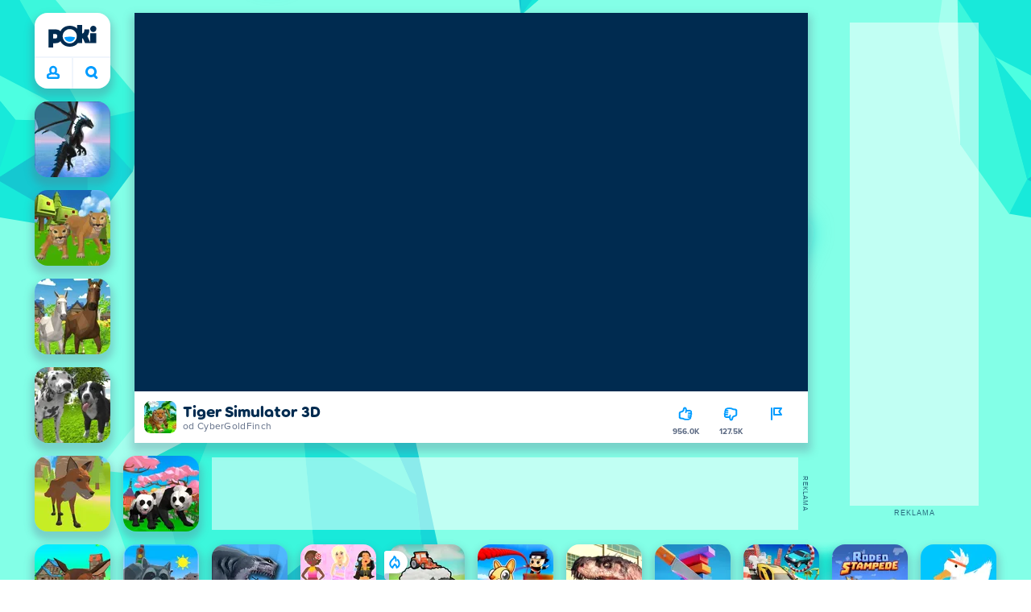

--- FILE ---
content_type: text/html; charset=utf-8
request_url: https://poki.com/sk/g/tiger-simulator-3d
body_size: 73564
content:
<!doctype html>
<html  dir="ltr" lang="sk" translate="no">
	<head>
		<meta charset="utf-8">
		<link data-chunk="main" rel="stylesheet" href="https://a.poki-cdn.com/assets/client~main-9f4db315~b8ccd4d2c4666c8e9654.css">
<link data-chunk="app-components-Pill-tsx" rel="stylesheet" href="https://a.poki-cdn.com/assets/client~app-components-Pill~b05e3f38440777ff6aa7.css">
<link data-chunk="app-components-Logo-tsx" rel="stylesheet" href="https://a.poki-cdn.com/assets/client~app-components-Logo~584ca21df851816a20e1.css">
<link data-chunk="app-components-NavButtons-tsx" rel="stylesheet" href="https://a.poki-cdn.com/assets/client~app-components-NavButtons~b87445101d0458752fae.css">
<link data-chunk="app-components-NavButtonProfile-tsx" rel="stylesheet" href="https://a.poki-cdn.com/assets/client~app-components-NavButtonProfile~df3920a6f9c4e2d66b19.css">
<link data-chunk="app-components-PageGame-tsx" rel="stylesheet" href="https://a.poki-cdn.com/assets/client~app-components-PageGame~edb87386bc296c7c2f8a.css">
<link data-chunk="app-components-GamePlayer-tsx" rel="stylesheet" href="https://a.poki-cdn.com/assets/client~app-components-GamePlayer~8b6166020db80f5d9620.css">
<link data-chunk="app-components-GameContentTile-tsx" rel="stylesheet" href="https://a.poki-cdn.com/assets/client~app-components-GameContentTile~6e2b626219e911448fd4.css">
<link data-chunk="app-components-GameBarButton-tsx" rel="stylesheet" href="https://a.poki-cdn.com/assets/client~app-components-GameBarButton~1024113f052d0a626b7c.css">
<link data-chunk="app-components-SummaryTile-tsx" rel="stylesheet" href="https://a.poki-cdn.com/assets/client~app-components-SummaryTile~39675dec997a9307565a.css">
<link data-chunk="app-components-TileLabel-tsx" rel="stylesheet" href="https://a.poki-cdn.com/assets/client~app-components-TileLabel~2d00f8d2463f672cd381.css">
<link data-chunk="app-components-Shimmer-tsx" rel="stylesheet" href="https://a.poki-cdn.com/assets/client~app-components-Shimmer~0c083801d52fdd680ce8.css">
<link data-chunk="app-components-CategoryTile-tsx" rel="stylesheet" href="https://a.poki-cdn.com/assets/client~app-components-CategoryTile~139fc0e53c36a2444207.css">
<link data-chunk="app-components-Description-tsx" rel="stylesheet" href="https://a.poki-cdn.com/assets/client~app-components-Description~83813e0d026d0e6515b4.css">
<link data-chunk="app-components-Breadcrumbs-tsx" rel="stylesheet" href="https://a.poki-cdn.com/assets/client~app-components-Breadcrumbs~c91f31ecaf103f32547e.css">
<link data-chunk="app-components-Tags-tsx" rel="stylesheet" href="https://a.poki-cdn.com/assets/client~app-components-Tags~49a8aefee7bac227c9ee.css">
<link data-chunk="app-components-Footer-tsx" rel="stylesheet" href="https://a.poki-cdn.com/assets/client~app-components-Footer~240184e2c6aa07de5992.css">
<link data-chunk="app-components-SocialLinks-tsx" rel="stylesheet" href="https://a.poki-cdn.com/assets/client~app-components-SocialLinks~ad8c08ed020b8c30348b.css">
<link data-chunk="app-components-contentTypes-TitleBox-tsx" rel="stylesheet" href="https://a.poki-cdn.com/assets/client~app-components-contentTypes-TitleBox~f00e65ee922b58eafa36.css">
<link data-chunk="app-components-ExternallyHostedCommunication-tsx" rel="stylesheet" href="https://a.poki-cdn.com/assets/client~app-components-ExternallyHostedCommunication~57a7d5c666c728691844.css">
<link data-chunk="app-components-PlayGameTile-tsx" rel="stylesheet" href="https://a.poki-cdn.com/assets/client~app-components-PlayGameTile~5e9c08558fc56d37522d.css">
<link data-chunk="app-components-SpinnerCircular-tsx" rel="stylesheet" href="https://a.poki-cdn.com/assets/client~app-components-SpinnerCircular~9eb8b8697f891858299e.css">
<link data-chunk="app-components-GamePrivacyPolicy-tsx" rel="stylesheet" href="https://a.poki-cdn.com/assets/client~app-components-GamePrivacyPolicy~53429096476676a62136.css">
<link data-chunk="app-components-PageBackground-tsx" rel="stylesheet" href="https://a.poki-cdn.com/assets/client~app-components-PageBackground~61323aa3d325e14e0cd7.css">
<link data-chunk="app-components-StoreLinks-tsx" rel="stylesheet" href="https://a.poki-cdn.com/assets/client~app-components-StoreLinks~5ac5d6ad42b81e738441.css">
<link data-chunk="app-components-contentTypes-PokiKids-tsx" rel="stylesheet" href="https://a.poki-cdn.com/assets/client~app-components-contentTypes-PokiKids~b31f09c137bdcdecf5b4.css">
<link data-chunk="app-components-contentTypes-ErrorLoader-tsx" rel="stylesheet" href="https://a.poki-cdn.com/assets/client~app-components-contentTypes-ErrorLoader~f93bc14667ff7d04d4ec.css">
<link data-chunk="app-components-PageContent-tsx" rel="stylesheet" href="https://a.poki-cdn.com/assets/client~app-components-PageContent~1379094c6382a1d27e02.css">
<link data-chunk="app-components-contentTypes-GameUnavailable-tsx" rel="stylesheet" href="https://a.poki-cdn.com/assets/client~app-components-contentTypes-GameUnavailable~3bad22dfdc8fb4f01a40.css">
<link data-chunk="app-components-GameNotAvailable-tsx" rel="stylesheet" href="https://a.poki-cdn.com/assets/client~app-components-GameNotAvailable~f2436cac5915213add1b.css">
<link data-chunk="app-components-privacyCenter-PrivacyCenter-tsx" rel="stylesheet" href="https://a.poki-cdn.com/assets/client~app-components-privacyCenter-PrivacyCenter-42018f38~d677b171970f56e44743.css">
<link data-chunk="app-components-themes-ThemeWinter-tsx" rel="stylesheet" href="https://a.poki-cdn.com/assets/client~app-components-themes-ThemeWinter~94408c888a647d5a96b9.css">
<link data-chunk="app-components-PageAllGames-tsx" rel="stylesheet" href="https://a.poki-cdn.com/assets/client~app-components-PageAllGames~e2bff0a830c783c1d560.css">
<link data-chunk="app-components-ParallaxBackground-tsx" rel="stylesheet" href="https://a.poki-cdn.com/assets/client~app-components-ParallaxBackground~7a8a043051b81a642e95.css">
<link data-chunk="app-components-themes-ThemeHorror-tsx" rel="stylesheet" href="https://a.poki-cdn.com/assets/client~app-components-themes-ThemeHorror~714a114b9f30d616f320.css">
<link data-chunk="app-components-ScrollToTop-tsx" rel="stylesheet" href="https://a.poki-cdn.com/assets/client~app-components-ScrollToTop~468fb1edb2e4e84d8ade.css">
<link data-chunk="app-components-PageContact-tsx" rel="stylesheet" href="https://a.poki-cdn.com/assets/client~app-components-PageContact~6dd79748bf75862f7e11.css">
		
		<link rel="preconnect" href="https://a.poki-cdn.com" />
		<link rel="preconnect" href="https://img.poki-cdn.com" />
		<link rel="preconnect" href="https://poki-gdn.com" />
		<link rel="preconnect" href="https://gdn.poki.com" />
		<link rel="preconnect" href="https://games.poki.com" />
		
		<link rel="manifest" href="/manifest.json">
		<meta name="apple-mobile-web-app-capable" content="yes">
		<meta name="apple-mobile-web-app-status-bar-style" content="black-translucent">
		<meta name="apple-mobile-web-app-title" content="Poki">
		<meta name="mobile-web-app-capable" content="yes" />
		<meta name="color-scheme" content="only light">
		<meta name="robots" content="max-image-preview:large">
		<meta name="format-detection" content="telephone=no">
		<meta name="x-ab" content="control-959a0db8">
		<meta name="viewport" content="width=device-width, initial-scale=1.0, minimal-ui, shrink-to-fit=no, viewport-fit=cover" />
		<script>
			
			window.rtl = false;
			window.ENV = {"SERVICE_ENV":"production","DEPLOY_ENV":"cluster"};
			window.context = {"geo":"US","session":{},"user":{},"site":{"id":61,"lang":"sk","title":"Poki","languageName":"Slovenčina","domain":"poki.com","domain_title":"Poki.com","iso_lang":"sk","locale":"sk_SK","paths":{"prefix":"\u002Fsk"}},"experiment":"control-959a0db8","page":{"id":29067,"type":"game","path":"\u002Fsk\u002Fg\u002Ftiger-simulator-3d"},"tag":"pg-0bcd9da6444074cee28fdc63b19ca7ec912ce6e3","isPokiAnalyticsEnabled":true};
			window.pokiGTM = window.pokiGTM || [];
			window.isPokiPlayground = 'true';
			window.googletag = window.googletag || { cmd: [] };
			window.pbjs = window.pbjs || { que: [] };

			
		window.pokiCountry = 'US';
		window.pokiRegion = 'OH';
		window.pokiBotScore = 99;
		window.pokiBotVerified = false;
	
			var head;(()=>{"use strict";var e=15552e3;function o(e){var o=new RegExp("".concat(e,"=([^;]+)(?:;|$)")).exec(document.cookie);return o?o[1]:""}function t(o,t,n){document.cookie="".concat(o,"=").concat(t,"; path=/; samesite=lax; max-age=").concat(Math.min(n||e,e))}function n(){for(var e=Math.floor(Date.now()/1e3),o="",t=0;t<4;t++)o=String.fromCharCode(255&e)+o,e>>=8;if(window.crypto&&crypto.getRandomValues&&Uint32Array){var n=new Uint32Array(12);crypto.getRandomValues(n);for(var a=0;a<12;a++)o+=String.fromCharCode(255&n[a])}else for(var i=0;i<12;i++)o+=String.fromCharCode(Math.floor(256*Math.random()));return btoa(o).replace(/\+/g,"-").replace(/\//g,"_").replace(/=/g,"")}function a(e,o,t){console.error(e);var n=[{k:"where",v:o},{k:"error",v:e.name&&e.message?"".concat(e.name,": ").concat(e.message):JSON.stringify(e)}];if(void 0!==t){var a=t;"string"!=typeof e&&(a=JSON.stringify(e)),n.push({k:"extra",v:a})}!function(e,o){fetch(e,{method:"POST",headers:{"Content-Type":"text/plain"},body:o,mode:"no-cors",keepalive:!0,credentials:"omit"}).catch((function(t){console.error(t);try{var n="XMLHttpRequest"in window?new XMLHttpRequest:new ActiveXObject("Microsoft.XMLHTTP");n.open("POST",e,!0),n.setRequestHeader("Content-Type","text/plain"),n.send(o)}catch(e){}}))}("https://t.poki.io/l",JSON.stringify({c:"observer-error",ve:7,d:n}))}var i="poki_uid",r="poki_uid_new",s="poki_uid_version",c="poki_uid_ttl",d=15552e3;function p(e){t(i,o(i),e),t(r,o(r),e),t(s,o(s),e),t(c,e,e),window[window._pokiUserGlobalName]&&(window[window._pokiUserGlobalName].ttl=e)}function u(e){if(!e)return"";try{var o=/^[a-zA-Z][a-zA-Z0-9+\-.]*:\/\//.test(e);return new URL(o?e:"https://".concat(e)).hostname||""}catch(e){return""}}function l(e){if(/^\d{1,3}(\.\d{1,3}){3}$/.test(e)||e.includes(":"))return e;if("gemini.google.com"===e)return"gemini-google";if("bard.google.com"===e)return"bard-google";if("com.google.android.googlequicksearchbox"===e)return e;var o=function(e){if(!e)return"";if(/^\d{1,3}(\.\d{1,3}){3}$/.test(e)||e.includes(":"))return e;var o=e.split(".").filter(Boolean);if(o.length<=2)return e;var t=new Set(["co.uk","gov.uk","ac.uk","sch.uk","com.au","net.au","org.au","com.br","com.mx","com.tr","com.ar","com.cn","com.hk","com.tw","com.sg","com.my","com.id","co.nz","co.in","co.kr","co.za","co.jp"]),n=o.slice(-2).join("."),a=o.slice(-3).join(".");return t.has(n)?o.slice(-3).join("."):t.has(a)?o.slice(-4).join("."):n}(e);return o?o.split(".")[0]||o:e||""}function w(e,o){var t=e.getAll(o);return t&&0!==t.length?t[t.length-1]:""}window._pokiUserGlobalName=window._pokiUserGlobalName||"user";var g=new Set(["authorize.roblox.com","accounts.google.com","appleid.apple.com","idmsa.apple.com","login.microsoftonline.com","login.live.com"]),h=new Set(["doubleclick","googlesyndication","googleapis","googleadservices"]),m=new Set(["doubleclick","googlesyndication","googleapis","googleadservices","adsenseformobileapps"]),f=new Set(["google","bing","brave","yahoo","baidu","yandex","duckduckgo","aol","ask","avg","babylon","googleweblight","info","izito","msn","myway","naver","qo-search","searchencrypt","search-results","searchlock","seznam","so","sogou","startpage","startpagina","startsiden","virgilio","wp","zapmeta","100searchengines","dailysearches","easyfindanswers","ecosia","findretro","geniol","gsearch","gosearcresults","gosrch","juniorsafesearch","karmasearch","keyboardsearch","kvasir","metager","mojeek","mysearcheasy","onlineradiok","panda-search","petalsearch","presearch","qwant","rammerhead","relatedsearches","search","search-browser","searchbip","searcheira","search-io","search-load","searchmusic-online","search-redirect","searchsafe","searchsail","search-sprint","search-tab","searchspear","sosearcher","srchoffer","syndicatedsearch","trojanwall","voicecommandsearcher","web-explore","webcrawler","yellow-search","ziyuan","ziyuanm","zuiben","coccoc","zhanlian"]);function v(){var e,o=arguments.length>0&&void 0!==arguments[0]?arguments[0]:{},t=o.search,n=void 0===t?"":t,a=o.referrer,i=void 0===a?"":a,r=new URLSearchParams(n),s=u(i),c=l(s),d=""!==i,p=r.has("tt"),v=r.has("sc"),k=w(r,"utm_source"),_=w(r,"utm_medium"),y=w(r,"utm_term"),b=w(r,"poki_source"),S=w(r,"placement"),N=w(r,"gclid"),x=w(r,"msclkid"),C=w(r,"yclid"),L=w(r,"ttclid"),G=w(r,"fbclid"),U=w(r,"adgroup"),D=w(r,"creative"),O=w(r,"network");e=c||(""===s&&""!==i?"":i);var T,j,A=!d||"poki"===e||m.has(e),R=(T=(i||"").match(/^android-app:\/\/([^/]+)/i))?T[1].toLowerCase():null,P=function(e){var o=(e||"").match(/^ios-app:\/\/([^/]+)/i);return o?o[1].toLowerCase():null}(i),M=function(e){var o=(e||"").match(/^mobileapp::\d+-([^/]+)/i);return o?o[1].toLowerCase():null}(i),z=A&&S.includes("mobileapp::")&&S.includes("mobileapp::2-")?function(e){var o=arguments.length>1&&void 0!==arguments[1]?arguments[1]:/^mobileapp::2-([^/]+)/,t=(e||"").match(o);return t?t[1]:null}(S):null;j="chrome_extension"===k?"poki_chrome_extension":"edge_extension"===k?"poki_edge_extension":p?"tiktok":v?"snapchat":"android_app"===b?"poki_android_app":"web_app_manifest"===k?"pwa":R||(P||(M||(!d&&k?k:z||(A&&S?l(u(S))||S:"g"===O?"google":"ytv"===O?"youtube":d||N||x||C||L||G||U||D?!d&&N&&/^\d+$/.test(N)?"direct":""===e&&d?"unknown":e||"unknown":"direct"))));var I,J=h.has(j)||!!(N||x||C||L||G||U||D)||"cpc"===_||"rtb-cpm"===_||"ppc"===_||"paid"===_,E=(s||"").toLowerCase(),$=!g.has(E)&&(f.has(j)||/^com\.google\.android\.googlequicksearchbox$/.test(E)||function(e){return/^webcache\.googleusercontent\.com$/.test(e)}(E)||!!y&&"share"!==_);return I="snapchat"===k?"cpc":G&&!k?"organic":J?"cpc":$?"organic":g.has(E)?"oauth":"pwa"===j||"poki_android_app"===j||d||"social"===_||"email"===_?"referral":j?"unknown":"direct","direct"===j&&"direct"!==I&&"unknown"!==I&&"referral"!==I&&(j="unknown"),h.has(j)&&(j="unknown"),"poki"===j&&"cpc"===I&&(j="unknown"),{source:j,medium:I}}var k=18e5,_="poki_session";window._pokiSessionGlobalName=window._pokiSessionGlobalName||"session";var y=["poki.at","poki.be","poki.by","poki.ch","poki.cn","poki.co.id","poki.co.il","poki.com.br","poki.com","poki.cz","poki.de","poki.dk","poki.fi","poki.it","poki.jp","poki.nl","poki.pl","poki.pt","poki.se","www.trochoi.net"];function b(){try{var e=new URL(document.referrer).hostname;return y.indexOf(e)>-1?"poki":e}catch(e){}return""}function S(e,o){if(!e)return!1;if(!(e&&e.page&&e.landing_page&&e.previous_page))return!1;if(!e.tab_id)return!1;if(!e.expire||Date.now()>e.expire)return!1;if(e.expire>Date.now()+k)return!1;if(o){var t=v({referrer:document.referrer,search:window.location.search}),n=t.source,a=t.medium;if("oauth"!==a&&n!==e.source)return!1;var i="cpc"===a,r="cpc"===e.medium;if(i&&!r)return!1}return!0}function N(){var e=null;S(window[window._pokiSessionGlobalName],!1)&&(e=window[window._pokiSessionGlobalName]);try{var o=sessionStorage.getItem(_);if(o){var t=JSON.parse(o);S(t,!1)&&(!e||t.depth>e.depth)&&(e=t)}}catch(e){try{a(e,"getSession",sessionStorage.getItem(_))}catch(o){a(e,"getSession",o)}}return e}function x(){var e=0;window[window._pokiSessionGlobalName]&&window[window._pokiSessionGlobalName].count&&(e=window[window._pokiSessionGlobalName].count);try{var t=sessionStorage.getItem(_);if(t){var n=JSON.parse(t);n&&n.count&&n.count>e&&(e=n.count)}}catch(e){try{a(e,"getPreviousSessionCount",sessionStorage.getItem(_))}catch(t){a(e,"getPreviousSessionCount",t)}}try{var i=o(_);if(i){var r=JSON.parse(i);r&&r.count&&r.count>e&&(e=r.count)}}catch(e){try{a(e,"getPreviousSessionCount",o(_))}catch(t){a(e,"getPreviousSessionCount",t)}}return e}function C(){if(window[window._pokiSessionGlobalName]&&window[window._pokiSessionGlobalName].tab_id)return window[window._pokiSessionGlobalName].tab_id;try{var e=sessionStorage.getItem(_);if(e){var o=JSON.parse(e);if(o&&o.tab_id)return o.tab_id}}catch(e){}return n()}function L(){var e=0,t=N();t&&(e=t.depth);try{var n=o(_);if(n){var i=JSON.parse(n);!S(i,!t)||t&&i.id!==t.id||(e=Math.max(e,i.depth))}}catch(e){var r=null;try{r=o(_)||null}catch(e){}a(e,"getSessionDepth",r)}return e}function G(e,i,s){var p,u=null;try{(u=N())?(u.previous_page.path=u.page.path,u.previous_page.type=u.page.type,u.previous_page.id=u.page.id,u.previous_page.start=u.page.start,u.previous_page.pageview_id=u.page.pageview_id,u.page.path=e,u.page.type=i,u.page.id=s,u.page.start=Date.now(),u.page.pageview_id=n(),u.depth=L()+1,u.expire=Date.now()+k):u=function(e,i,r){try{var s=o(_);if(s){var c=JSON.parse(s);if(S(c,!0))return c.previous_page.path=c.page.path,c.previous_page.type=c.page.type,c.previous_page.id=c.page.id,c.previous_page.start=c.page.start,c.previous_page.pageview_id=c.page.pageview_id,c.page.path=e,c.page.type=i,c.page.id=r,c.page.start=Date.now(),c.page.pageview_id=n(),c.depth=L()+1,c.expire=Date.now()+k,c.tab_id=C(),t(_,JSON.stringify(c)),c}}catch(e){var d=null;try{d=o(_)||null}catch(e){}a(e,"getSessionDepth",d)}var p=n(),u=v({referrer:document.referrer,search:window.location.search}),l=u.source,w=u.medium;return{id:n(),expire:Date.now()+k,tab_id:C(),depth:1,count:x()+1,page:{path:e,type:i,id:r,start:Date.now(),pageview_id:p},previous_page:{},landing_page:{path:e,type:i,id:r,start:Date.now(),pageview_id:p},referrer_domain:b(),source:l,medium:w}}(e,i,s),u.count>1&&(p=parseInt(o(c),10)||d,t(r,"0",p),window[window._pokiUserGlobalName]&&(window[window._pokiUserGlobalName].is_new=!1));var l=JSON.stringify(u);try{sessionStorage.setItem(_,l)}catch(e){a(e,"updateSession-1")}window[window._pokiSessionGlobalName]=u;try{t(_,l)}catch(e){a(e,"updateSession-4")}}catch(e){a(e,"updateSession-2")}return u}(async function(){const e=[];try{if("1"===new URLSearchParams(window.location.search).get("disableBotDetection")||"localhost"===window.location.hostname||"127.0.0.1"===window.location.hostname)return e;/bot|googlebot|googleother|google-extended|crawler|spider|robot|crawling|headless|phantomjs/i.test(navigator?.userAgent)&&e.push("userAgent"),navigator?.webdriver&&e.push("webdriver"),navigator.languages&&0!==navigator.languages.length||e.push("languages"),window.RTCPeerConnection||e.push("RTCPeerConnection"),void 0!==document.$cdc_asdjflasutopfhvcZLmcfl_&&e.push("$cdc_asdjflasutopfhvcZLmcfl_"),(window.callPhantom||window._phantom)&&e.push("phantom"),400===window.screen.width&&400===window.screen.height&&e.push("400x400"),0===window.screen.width&&0===window.screen.height&&e.push("0x0"),"number"==typeof navigator.hardwareConcurrency&&navigator.hardwareConcurrency>32&&e.push(`${navigator.hardwareConcurrency}cores`),function(){try{const e=document.createElement("iframe");e.srcdoc="poki",document.body.appendChild(e);const o=e?.contentWindow?.self?.get?.toString();return e.remove(),!!o}catch{return!1}}()&&e.push("contentWindowProxy"),await async function(){try{return"prompt"===(await navigator.permissions.query({name:"notifications"})).state&&"Notification"in window&&"denied"===Notification.permission}catch{return!1}}()&&e.push("permissions"),await async function(){try{const{userAgentData:e}=window.navigator;return!!e&&(""===e.platform||""===await(e.getHighEntropyValues(["platform"])?.platform))}catch{return!1}}()&&e.push("userAgentData.platform"),await async function(){try{const{userAgentData:e}=window.navigator;return!!e&&!!await(e.getHighEntropyValues(["fullVersionList"])?.brands?.some((e=>e?.brand?.includes("HeadlessChrome"))))}catch{return!1}}()&&e.push("userAgentData.brands"),function(){const{hostname:e}=window.location;if("localhost"===e||"127.0.0.1"===e||e.endsWith(".poki.io"))return!1;try{if("true"===localStorage.getItem("poki_nobot"))return!1}catch{}let o=!1;const t=new Error("poki test error");return Object.defineProperty(t,"stack",{get(){o=!0}}),console.log(t),o}()&&e.push("chromeDebugProtocol"),function(){let e=!0;try{Object.setPrototypeOf(HTMLCanvasElement.prototype.toDataURL,HTMLCanvasElement.prototype.toDataURL)}catch(o){o.message.toLowerCase().indexOf("cycl")>-1&&(e=!1)}return e}()&&e.push("canvasToDataURLOverride")}catch{}return e})().then((e=>{window.pokiBotDetected=e})),window.pokiMessageBuffer=[],window.pokiMessageListener=e=>{window.pokiMessageBuffer.push(e)},window.addEventListener("message",window.pokiMessageListener),window?.location?.href?.startsWith("file://")&&(window.location.href="https://www.poki.com"),window.addEventListener("unhandledrejection",(e=>{console.error(e)}));const{context:U}=window;window.updateSession=()=>{},window.setUserTTL=()=>{};const D=()=>{window.updateSession=G,window.setUserTTL=p,G(U.page.path,U.page.type,U.page.id),U.session=window.session,window.user=function(){var e,a,p,u,l=null===(e=window[window._pokiUserGlobalName])||void 0===e?void 0:e.id,w=(null===(a=window[window._pokiUserGlobalName])||void 0===a?void 0:a.is_new)||!1,g=(null===(p=window[window._pokiUserGlobalName])||void 0===p?void 0:p.version)||0,h=(null===(u=window[window._pokiUserGlobalName])||void 0===u?void 0:u.ttl)||d;return l||(l=o(i),w="1"===o(r),g=parseInt(o(s),10)||0,h=parseInt(o(c),10)||h),l&&function(e){if(!/^[A-Za-z0-9-_]+$/.test(e))return!1;try{return 16===atob(e.replace(/-/g,"+").replace(/_/g,"/")).length}catch(e){return!1}}(l)||(l=n(),w=!0,g=2,h=d),t(i,l,h),t(r,w?"1":"0",h),t(s,g,h),t(c,h,h),window[window._pokiUserGlobalName]={id:l,is_new:w,version:g,ttl:h},{id:l,is_new:w,version:g,ttl:h}}(),U.user=window.user};window.tracker=window.tracker||[],window.context.geo=(window.pokiCountry||"").toUpperCase();try{window.localStorageConsentSet="true"===localStorage.getItem("localStorageConsentSet")}catch{}if((document.cookie.includes("poki_remarketing=false")||!1)&&(window.pokiBingRemarketing=!1,window.pokiGoogleRemarketing=!1),window.pokiAnalytics=!1,window.adsAllowed=!0,window.loadTS2=function(){window.pokiAnalytics=!0;const e=document.createElement("script");e.src="//a.poki-cdn.com/t2.js",document.head.appendChild(e)},"GB"===window.context.geo){const e=document.cookie.includes("poki_ads_allowed=true")||!1;window.adsAllowed=e;(document.cookie.includes("poki_analytics=true")||!1)&&(D(),window.loadTS2())}else{document.cookie.includes("poki_analytics=false")||!1||(D(),window.loadTS2())}head={}})();
			window.INITIAL_STATE = {"router":{"location":{"pathname":"\u002Fsk\u002Fg\u002Ftiger-simulator-3d","search":"?ab=control-959a0db8","hash":"","state":null,"key":"xzlt893i"},"action":"POP","forceReload":false},"ads":{"takeover":null,"pokiSDKLoaded":false,"adStackLoaded":false,"adStackReadyForLoad":false,"adBlocked":false,"mobileAdsOpportunity":false,"gameBarHouseAdCount":0,"gameBarHouseAdEmpty":false},"background":{"immersiveTakeover":null,"custom":{"color":"var(--green-7)","style":"cover","image":"https:\u002F\u002Fa.poki-cdn.com\u002Fimages\u002Fbg-diamante.svg"}},"client":{"bot":false,"cache":0,"device":"desktop","isIpadOS":false,"isIos":false,"visibility":true,"history":[],"geo":"US","region":"OH","ccpaApplies":false,"host":"poki.com","viewportOrientation":"portrait","loadingPage":false,"recentGames":[],"hydrated":false,"asyncEpicFired":false,"usPrivacyString":"1---","consistentRandomSeed":0.8677909050206931,"externalGames":{},"isAdsBlockedVisible":false,"trafficSource":""},"currency":{"EUR":{"EUR":1,"GBP":0.868076,"USD":1.18482},"GBP":{"EUR":1.1519728687349957,"GBP":1,"USD":1.3648804943345976},"USD":{"EUR":0.8440100605999223,"GBP":0.7326648773653381,"USD":1}},"experiment":{"config":{"id":"control-959a0db8","playground":{"docker_image":"latest","sdk_version":""},"playground_image":"0bcd9da6444074cee28fdc63b19ca7ec912ce6e3","weight":5}},"game":{"isFullscreen":false,"wasFullscreen":false,"showAdStatus":false,"adStatusEvent":"","adDuration":0,"adCurrentTime":0,"loadingFinished":false,"lastCloudSaveTimestamp":0},"pages":{"currentPagePath":null,"previousPagePath":null,"isLanding":true,"pages":{}},"ratings":{"userVotes":{},"previousUserVotes":{},"feedbackGiven":{},"ratingsData":{}},"bugReport":{"isReporting":false,"reportData":null},"search":{"query":"","expanded":false,"results":{"content":[]},"pending":false,"error":false,"popularSearches":[],"searchSessionId":0,"quickSearchCategories":[],"lastClosed":0},"notifications":{"stack":[],"muted":[]},"modals":{"stack":[],"muted":{}},"tooltips":{"stack":[],"muted":{}},"site":{"mode":"web","site":{"id":61,"lang":"sk","title":"Poki","languageName":"Slovenčina","domain":"poki.com","domain_title":"Poki.com","iso_lang":"sk","locale":"sk_SK","paths":{"prefix":"\u002Fsk"}},"sites":{"3":{"id":3,"lang":"en","title":"Poki","languageName":"English","domain":"poki.com","domain_title":"Poki.com","iso_lang":"en","locale":"en_US","paths":{"prefix":"\u002Fen"}},"7":{"id":7,"lang":"ru","title":"Poki (Поки)","languageName":"Pусский","domain":"poki.com","domain_title":"Poki.com","iso_lang":"ru","locale":"ru_RU","paths":{"prefix":"\u002Fru"}},"38":{"id":38,"lang":"uk","title":"Poki (Покі)","languageName":"Українська","domain":"poki.com","domain_title":"Poki.com","iso_lang":"uk","locale":"uk_UA","paths":{"prefix":"\u002Fua"}},"43":{"id":43,"lang":"ar","title":"Poki (بوكي)","languageName":"عربي","domain":"poki.com","domain_title":"Poki.com","iso_lang":"ar","locale":"ar_AR","paths":{"prefix":"\u002Far"}},"46":{"id":46,"lang":"th","title":"Poki (โปกิ)","languageName":"ภาษาไทย","domain":"poki.com","domain_title":"Poki.com","iso_lang":"th","locale":"th_TH","paths":{"prefix":"\u002Fth"}},"48":{"id":48,"lang":"ko","title":"Poki (포키)","languageName":"한국어","domain":"poki.com","domain_title":"Poki.com","iso_lang":"ko","locale":"ko_KR","paths":{"prefix":"\u002Fkr"}},"52":{"id":52,"lang":"es","title":"Poki","languageName":"Español","domain":"poki.com","domain_title":"Poki.com","iso_lang":"es","locale":"es_LA","paths":{"prefix":"\u002Fes"}},"53":{"id":53,"lang":"fr","title":"Poki","languageName":"Français","domain":"poki.com","domain_title":"Poki.com","iso_lang":"fr","locale":"fr_FR","paths":{"prefix":"\u002Ffr"}},"54":{"id":54,"lang":"tr","title":"Poki","languageName":"Türkçe","domain":"poki.com","domain_title":"Poki.com","iso_lang":"tr","locale":"tr_TR","paths":{"prefix":"\u002Ftr"}},"56":{"id":56,"lang":"el","title":"Poki (ποκι)","languageName":"Ελληνικά","domain":"poki.com","domain_title":"Poki.com","iso_lang":"el","locale":"el_GR","paths":{"prefix":"\u002Fgr"}},"57":{"id":57,"lang":"no","title":"Poki","languageName":"Norsk","domain":"poki.com","domain_title":"Poki.com","iso_lang":"no","locale":"no_NO","paths":{"prefix":"\u002Fno"}},"58":{"id":58,"lang":"ro","title":"Poki","languageName":"Română","domain":"poki.com","domain_title":"Poki.com","iso_lang":"ro","locale":"ro_RO","paths":{"prefix":"\u002Fro"}},"59":{"id":59,"lang":"bg","title":"Poki (Поки)","languageName":"български","domain":"poki.com","domain_title":"Poki.com","iso_lang":"bg","locale":"bg_BG","paths":{"prefix":"\u002Fbg"}},"60":{"id":60,"lang":"hu","title":"Poki","languageName":"Magyar","domain":"poki.com","domain_title":"Poki.com","iso_lang":"hu","locale":"hu_HU","paths":{"prefix":"\u002Fhu"}},"61":{"id":61,"lang":"sk","title":"Poki","languageName":"Slovenčina","domain":"poki.com","domain_title":"Poki.com","iso_lang":"sk","locale":"sk_SK","paths":{"prefix":"\u002Fsk"}},"62":{"id":62,"lang":"sv","title":"Poki","languageName":"Svenska","domain":"poki.com","domain_title":"Poki.com","iso_lang":"sv","locale":"","paths":{"prefix":"\u002Fse"}},"63":{"id":63,"lang":"it","title":"Poki","languageName":"Italiano","domain":"poki.com","domain_title":"Poki.com","iso_lang":"it","locale":"it_IT","paths":{"prefix":"\u002Fit"}},"64":{"id":64,"lang":"da","title":"Poki","languageName":"Dansk","domain":"poki.com","domain_title":"Poki.com","iso_lang":"da","locale":"da_DK","paths":{"prefix":"\u002Fdk"}},"65":{"id":65,"lang":"fi","title":"Poki","languageName":"Suomi","domain":"poki.com","domain_title":"Poki.com","iso_lang":"fi","locale":"fi_FI","paths":{"prefix":"\u002Ffi"}},"66":{"id":66,"lang":"pl","title":"Poki","languageName":"Polski","domain":"poki.com","domain_title":"Poki.com","iso_lang":"pl","locale":"pl_PL","paths":{"prefix":"\u002Fpl"}},"67":{"id":67,"lang":"cs","title":"Poki","languageName":"Čeština","domain":"poki.com","domain_title":"Poki.com","iso_lang":"cs","locale":"","paths":{"prefix":"\u002Fcz"}},"68":{"id":68,"lang":"nl","title":"Poki","languageName":"Nederlands","domain":"poki.com","domain_title":"Poki.com","iso_lang":"nl","locale":"nl_NL","paths":{"prefix":"\u002Fnl"}},"69":{"id":69,"lang":"ja","title":"Poki (ポキ)","languageName":"日本語","domain":"poki.com","domain_title":"Poki.com","iso_lang":"ja","locale":"ja_JP","paths":{"prefix":"\u002Fjp"}},"70":{"id":70,"lang":"he","title":"Poki (פוקי)","languageName":"עִברִית","domain":"poki.com","domain_title":"Poki.com","iso_lang":"he","locale":"he_IL","paths":{"prefix":"\u002Fil"}},"71":{"id":71,"lang":"pt","title":"Poki","languageName":"Português","domain":"poki.com","domain_title":"Poki.com","iso_lang":"pt-br","locale":"pt_BR","paths":{"prefix":"\u002Fbr"}},"72":{"id":72,"lang":"de","title":"Poki","languageName":"Deutsch","domain":"poki.com","domain_title":"Poki.com","iso_lang":"de","locale":"de_DE","paths":{"prefix":"\u002Fde"}},"73":{"id":73,"lang":"zh","title":"Poki (宝玩)","languageName":"简体中文","domain":"poki.com","domain_title":"Poki.com","iso_lang":"zh","locale":"zh_CN","paths":{"prefix":"\u002Fzh"}},"74":{"id":74,"lang":"id","title":"Poki","languageName":"Bahasa Indonesia","domain":"poki.com","domain_title":"Poki.com","iso_lang":"id","locale":"id_ID","paths":{"prefix":"\u002Fid"}},"75":{"id":75,"lang":"hi","title":"Poki (पोकी)","languageName":"हिन्दी","domain":"poki.com","domain_title":"Poki.com","iso_lang":"hi","locale":"hi_IN","paths":{"prefix":"\u002Fhi"}},"76":{"id":76,"lang":"bn","title":"Poki (পোকি)","languageName":"বাংলা","domain":"poki.com","domain_title":"Poki.com","iso_lang":"bn","locale":"bn_IN","paths":{"prefix":"\u002Fbn"}},"77":{"id":77,"lang":"ms","title":"Poki","languageName":"Bahasa Melayu","domain":"poki.com","domain_title":"Poki.com","iso_lang":"ms","locale":"ms_MY","paths":{"prefix":"\u002Fms"}},"78":{"id":78,"lang":"tl","title":"Poki","languageName":"Tagalog","domain":"poki.com","domain_title":"Poki.com","iso_lang":"tl","locale":"tl_PH","paths":{"prefix":"\u002Ftl"}},"79":{"id":79,"lang":"uz","title":"Poki","languageName":"O'zbek","domain":"poki.com","domain_title":"Poki.com","iso_lang":"uz","locale":"uz_UZ","paths":{"prefix":"\u002Fuz"}},"80":{"id":80,"lang":"sr","title":"Poki","languageName":"Srpski","domain":"poki.com","domain_title":"Poki.com","iso_lang":"sr","locale":"sr_RS","paths":{"prefix":"\u002Fsr"}}},"localisations":{"status":"fulfilled","endpointName":"getLocalisations","requestId":"wyzMaUd8KgWEB3rfOtCks","originalArgs":{"site":{"id":61,"lang":"sk","title":"Poki","languageName":"Slovenčina","domain":"poki.com","domain_title":"Poki.com","iso_lang":"sk","locale":"sk_SK","paths":{"prefix":"\u002Fsk"}}},"startedTimeStamp":1769463625082,"data":{"about":"O nás","about_title":"O spoločnosti Poki","acc_add_birthdate":"Potrebujeme váš dátum narodenia, aby sme mohli dokončiť nastavenie vášho účtu.","acc_auth_flow_failed":"Ups, niečo sa pokazilo. Prosím, obnovte stránku a skúste to znova.","acc_registration_incomplete":"Ahoj! Pridaj dátum narodenia a dokonči vyplnenie účtu.","acc_welcome_popup":"Vitajte v Poki! Váš herný postup sa teraz bude automaticky ukladať. Hra sa začala 🎮","access_account_here":"Prístup k vášmu účtu tu","ad_end":"Game on! 🚀","ad_fail":"Ad failed. Game on! 🚀","ad_loading":"Reklama sa načíta ⏳","ad_started1":"Reklamy podporujú tvorcov hier 🤝","ad_started2":"Reklamy udržujú poki zadarmo 💙","ad_started3":"Späť do hry po tejto prestávke 🎮","ad_wait1":"Ďakujeme za čakanie 🫶","ad_wait2":"Trvá to dlhšie, ako sme očakávali 😬","ad_wait3":"Vďaka za tvoju trpezlivosť 🙏","advertisement":"Reklama","all_games":"Všetky hry","allow":"Povoliť","ask_parent_for_play":"Spýtaj sa svojho rodiča alebo zákonného zástupcu, či si to môžeš zahrať.","attach_screenshot":"Prilož snímku obrazovky hry","auto_redirect_button":"Prepnúť späť na [language]","auto_redirect_message":"Vykonali sme aktualizáciu, ktorá bude zodpovedať vašim jazykovým nastaveniam. Chcete sa vrátiť k jazyku [language]?","auto_redirect_title":"Zdá sa, že hovoríte po [language]","back_to_game":"Naspäť do hry","breadcrumb_games":"Hry","by":"od","categories":"Kategórie","category_meta_description":"Objavte najlepšie \u003Ccategory_title\u003E na najpopulárnejšej webovej stránke pre online hry zdarma! \u003Csitename\u003E funguje na vašom mobile, tablete alebo počítači. Žiadne sťahovanie, žiadne prihlásenie. Hrajte teraz!","category_meta_title":"\u003Ccategory_title_uppercase\u003E \u003Ccategory_emoji\u003E - Hrajte Online Zadarmo! | \u003Csitename\u003E","category_schema":"Aké sú najlepšie bezplatné %CATEGORY_NAME% online?","category_schema_mobile":"Aké sú najobľúbenejšie %CATEGORY_NAME% pre mobilný telefón alebo tablet?","check_the_other_games":"%title ešte nie je dostupný na mobilných zariadeniach a tabletoch.","clear":"vymazať","closefeedbackpopup":"Zavrieť vyskakovacie okno spätnej väzby","closesearch":"Zavrieť vyhľadávanie","completeyouraccount":"Dokončite svoj účet","confirm_button":"Potvrdiť","consent":"Súhlas","consent_adult_themes":"Témy pre dospelých","consent_chat_function":"Čet","consent_edgy_themes":"Drsný obsah","consent_horror":"Horor","consent_user_generated_content":"Obsah generovaný používateľmi","consent_violence":"Násilie","content_warning":"Upozornenie na obsah","continue_playing":"Pokračovať","continue_to_site":"Pokračovať na stránku","cookie":"Cookie Settings","cookie_consent_body":"Používame cookies a ďalšie podobné technológie na zlepšenie vášho zážitku z našich služieb, prispôsobenie reklamy a odporúčanie obsahu, ktorý vás zaujíma. Používaním našich služieb súhlasíte s takýmto monitorovaním. Tiež vás informujeme, že sme aktualizovali naše \u003Ca\u003EZásady ochrany osobných údajov\u003C\u002Fa\u003E .","cookie_settings":"Nastavenia súborov cookie","cookie_statement":"Vyhlásenie o používaní súborov cookie","createaccount":"Vytvorte si účet","day":"Deň","desktop_only":"Iba pre stolné počítače","developers":"Poki for Developers","do_not_sell_my_data":"Hello, World! hoi","dont_ask_again":"Už sa nepýtať","enter_fullscreen":"Celá obrazovka","enteryourtext":"Povedz nám viac... a prosím, zdieľaj informácie len o hre samotnej","exit":"Ukončiť","exit_fullscreen":"Ukončiť celú obrazovku","family_mode":"Súbory cookie a podobné technológie s nízkym alebo žiadnym dopadom na súkromie sa používajú na fungovanie tejto webovej stránky, na analýzu jej používania a na zobrazovanie reklám. Obsah a reklamy nie sú personalizované. Pozrite si \u003Ca href=\"\u003Cprivacy-policy-link\u003E\" target=\"_blank\" rel=\"noopener noreferrer\"\u003E\"Vyhlásenie o ochrane osobných údajov\"\u003C\u002Fa\u003E pre viac informácií.","family_mode_title":"Používanie súborov cookie","faq":"Časté otázky","faq_content":"{\n  \"title\": \"Často kladené otázky\",\n  \"faqs\": [\n    {\n      \"question\": \"Čo je Poki?\",\n      \"answer\": \"\u003Cp\u003EPoki je úplne bezplatné online ihrisko, ktoré ponúka super zábavný zážitok s výberom najlepších online hier. Môžete hrať sami alebo s priateľmi. Ponúkame okamžitú hru pre všetky naše hry bez toho, aby ste ich museli sťahovať, prihlasovať sa, zobrazovať kontextové okná alebo riešiť akékoľvek iné rušivé prvky. Naše hry môžete hrať na počítači, tablete a mobile, aby ste si ich mohli užiť doma, na cestách alebo pri štúdiu. Poki má veľký výber online hier; tu sú niektoré z našich najlepších kategórií: online-worlds, \u003Ca href=\\\"https:\u002F\u002Fpoki.com\u002Fsk\u002Fio\\\"\u003E.io Hry\u003C\u002Fa\u003E, \u003Ca href=\\\"https:\u002F\u002Fpoki.com\u002Fsk\u002Fcar\\\"\u003EAuto Hry\u003C\u002Fa\u003E a mnohé ďalšie. Máme tiež veľa popular-games ako \u003Ca href=\\\"https:\u002F\u002Fpoki.com\u002Fsk\u002Fg\u002Fsubway-surfers\\\"\u003ESubway Surfers\u003C\u002Fa\u003E, \u003Ca href=\\\"https:\u002F\u002Fpoki.com\u002Fsk\u002Fg\u002Fstickman-hook\\\"\u003EStickman Hook\u003C\u002Fa\u003E, \u003Ca href=\\\"https:\u002F\u002Fpoki.com\u002Fsk\u002Fg\u002Fpop-it-master\\\"\u003EPop It Master\u003C\u002Fa\u003E, \u003Ca href=\\\"https:\u002F\u002Fpoki.com\u002Fsk\u002Fg\u002Ftemple-run-2\\\"\u003ETemple Run 2\u003C\u002Fa\u003E a ďalšie. Tieto hry sú vytvorené webovými vývojármi z celého sveta, s ktorými úzko spolupracujeme, aby sme vám priniesli ten najlepší herný zážitok. Pred vydaním hry na našej webovej stránke ich náš tím Poki skontroluje prísnym a starostlivým výberovým procesom s cieľom zabezpečiť kvalitu a zábavný zážitok pre všetkých našich hráčov.\u003C\u002Fp\u003E\"\n    },\n    {\n      \"question\": \"Sú hry Poki vzdelávacie?\",\n      \"answer\": \"\u003Cp\u003EMáme hry každého druhu! Od \u003Ca href=\\\"https:\u002F\u002Fpoki.com\u002Fsk\u002Fcar\\\"\u003EAuto Hry\u003C\u002Fa\u003E po \u003Ca href=\\\"https:\u002F\u002Fpoki.com\u002Fsk\u002Ftwo-player\\\"\u003EHry pre 2 Hráčov\u003C\u002Fa\u003E, \u003Ca href=\\\"https:\u002F\u002Fpoki.com\u002Fsk\u002Fdress-up\\\"\u003EObliekanie Hry\u003C\u002Fa\u003E po \u003Ca href=\\\"https:\u002F\u002Fpoki.com\u002Fsk\u002Fadventure\\\"\u003EDobrodružné Hry\u003C\u002Fa\u003E a mnoho ďalších. Ak však hľadáte iba vzdelávacie hry, pozrite sa na naše \u003Ca href=\\\"https:\u002F\u002Fpoki.com\u002Fsk\u002Feducational\\\"\u003EVzdelávacie Hry\u003C\u002Fa\u003E, \u003Ca href=\\\"https:\u002F\u002Fpoki.com\u002Fsk\u002Fmath\\\"\u003EMatematické Hry\u003C\u002Fa\u003E, \u003Ca href=\\\"https:\u002F\u002Fpoki.com\u002Fsk\u002Fmultiplication\\\"\u003ENásobenie Hry\u003C\u002Fa\u003E a \u003Ca href=\\\"https:\u002F\u002Fpoki.com\u002Fsk\u002Fpuzzle\\\"\u003EPuzzle Hry\u003C\u002Fa\u003E.\u003C\u002Fp\u003E\"\n    },\n    {\n      \"question\": \"Je Poki bezpečný?\",\n      \"answer\": \"\u003Cp\u003EÁno, bezpečnosť našich používateľov je pre nás mimoriadne dôležitá. Poki prijíma všetky potrebné preventívne a bezpečnostné opatrenia, aby pomohol zaistiť vašu bezpečnosť a bezpečnosť ostatných hráčov. Okrem toho každá hra na našej platforme prešla dôkladným procesom zabezpečenia kvality. Vašu bezpečnosť však môžeme zaručiť iba na našej webovej stránke. Ak sa rozhodnete opustiť našu webovú stránku prostredníctvom externých odkazov, nemôžeme zaručiť vašu bezpečnosť. Poki beží úplne vo vašom prehliadači, čo je bezpečné oplotené prostredie vo vašom počítači. Bez povolenia nie je možné pristupovať k súborom ani inštalovať softvér do vášho zariadenia. Ak chcete získať ďalšie informácie, odporúčame vám prečítať si naše \u003Ca href=\\\"https:\u002F\u002Fpoki.com\u002Fsk\u002Fc\u002Fterms-of-use\\\" target=\\\"_blank\\\" rel=\\\"noopener\\\"\u003EPodmienky používania\u003C\u002Fa\u003E.\u003C\u002Fp\u003E\"\n    },\n    {\n      \"question\": \"Čo môžem urobiť, ak uvidím nevhodnú reklamu?\",\n      \"answer\": \"\u003Cp\u003EReklamy na našej webovej stránke sú obmedzené len na vhodný obsah. To znamená, že sa snažíme zabrániť a odstrániť akýkoľvek obsah, ktorý je hanlivý, neslušný, obscénny, obťažujúci, násilný alebo inak nevhodný. Ak napriek tomu narazíte na akýkoľvek nevhodný obsah, dajte nám vedieť zaslaním e-mailu na adresu: \u003Ca href=\\\"mailto:hello@poki.com\\\" target=\\\"_blank\\\" rel=\\\"noopener\\\"\u003Ehello@poki.com\u003C\u002Fa\u003E. Oceňujeme aj akékoľvek snímky obrazovky, odkazy na príslušnú reklamu a ďalšie relevantné informácie. Pomôže nám to urýchliť proces hľadania a obmedzovania týchto reklám.\u003C\u002Fp\u003E\"\n    },\n    {\n      \"question\": \"Môžete dostať vírusy na Poki?\",\n      \"answer\": \"\u003Cp\u003ENie, Poki beží úplne vo vašom prehliadači a nikdy vás nežiadame, aby ste si niečo stiahli. Je preto prakticky nemožné získať vírusy hraním hier Poki v prehliadači. Existuje však niekoľko webových stránok, ktoré predstierajú, že sú Poki (kradnú nám dizajn, snažia sa vyzerať ako naša domovská stránka, používajú rovnaké farby atď.). Nemôžeme zaručiť vašu bezpečnosť na iných webových stránkach. Ak narazíte na takéto webové stránky, neváhajte nás kontaktovať na adrese: \u003Ca href=\\\"mailto:hello@poki.com\\\" target=\\\"_blank\\\" rel=\\\"noopener\\\"\u003Ehello@poki.com\u003C\u002Fa\u003E.\u003C\u002Fp\u003E\"\n    },\n    {\n      \"question\": \"Musím si na hranie niečo stiahnuť alebo nainštalovať?\",\n      \"answer\": \"\u003Cp\u003ENikdy! Na hranie našich hier potrebujete iba webový prehliadač. Nežiadame vás, aby ste stiahli žiadne súbory alebo programy do svojich zariadení. Preto je Poki bezpečným prostredím bez rizika nákazy vírusom.\u003C\u002Fp\u003E\"\n    },\n    {\n      \"question\": \"Sú hry Poki úplne zadarmo?\",\n      \"answer\": \"\u003Cp\u003EÁno. Každá hra je na Poki 100% zadarmo! Aby boli naše hry úplne bezplatné, spolupracujeme s inzerentmi a zdieľame príjmy, ktoré zarobíme s vývojármi hier dostupných na Poki.\u003C\u002Fp\u003E\"\n    },\n    {\n      \"question\": \"Zhromažďuje Poki vaše údaje?\",\n      \"answer\": \"\u003Cp\u003ENaším cieľom je zhromažďovať čo najmenej osobných údajov. Všetky informácie o ochrane osobných údajov a o tom, ako používame údaje, nájdete v našom \u003Ca href=\\\"https:\u002F\u002Fpoki.com\u002Fsk\u002Fc\u002Fprivacy-statement\\\" target=\\\"_blank\\\" rel=\\\"noopener\\\"\u003EVyhlásení o ochrane osobných údajov\u003C\u002Fa\u003E. Toto vyhlásenie sa vzťahuje na všetky domény Poki – úplný zoznam našich domén nájdete \u003Ca href=\\\"https:\u002F\u002Fpoki.com\u002Fsk\u002Fc\u002Fcookie-domains\\\" target=\\\"_blank\\\" rel=\\\"noopener\\\"\u003Etu\u003C\u002Fa\u003E.\u003C\u002Fp\u003E\"\n    }\n  ],\n  \"contact\": {\n    \"text\": \"Nenašli ste to, čo hľadáte?\",\n    \"button\": \"Kontaktujte nás\"\n  }\n}","faq_schema":"{\n  \"@context\": \"https:\u002F\u002Fschema.org\",\n  \"@type\": \"FAQPage\",\n  \"mainEntity\": [\n    {\n      \"@type\": \"Question\",\n      \"name\": \"Ako si uložím alebo resetujem postup v hre?\",\n      \"acceptedAnswer\": {\n        \"@type\": \"Answer\",\n        \"text\": \"Ak nemáš Poki účet, tvoj herný postup sa ukladá do cookies v prehliadači. Súkromné prehliadanie alebo blokovanie cookies môže zabrániť ukladaniu postupu. Ak chceš začať odznova, môžeš vymazať cookies, ale tým sa vymaže postup vo všetkých hrách na Poki. Ak máš Poki účet, postup sa ukladá online. Na jeho resetovanie napíš na hello@poki.com. Nie je možné resetovať postup len pre jednu konkrétnu hru.\"\n      }\n    },\n    {\n      \"@type\": \"Question\",\n      \"name\": \"Ako hrať hry na Poki?\",\n      \"acceptedAnswer\": {\n        \"@type\": \"Answer\",\n        \"text\": \"Pokyny „How to play“ nájdeš pod každou hrou. Na mobile alebo tablete posuň stránku s hrou nižšie, aby si ich zobrazil.\"\n      }\n    },\n    {\n      \"@type\": \"Question\",\n      \"name\": \"Ako ovládam zvuk v hre?\",\n      \"acceptedAnswer\": {\n        \"@type\": \"Answer\",\n        \"text\": \"V hre hľadaj ikonu ozubeného kolieska alebo zvuku. Na počítači môžeš tiež stlmiť kartu prehliadača, ktorú používaš.\"\n      }\n    },\n    {\n      \"@type\": \"Question\",\n      \"name\": \"Ako zapnem režim celej obrazovky?\",\n      \"acceptedAnswer\": {\n        \"@type\": \"Answer\",\n        \"text\": \"Mnohé hry možno na počítači hrať v režime na celú obrazovku. Ak je táto možnosť dostupná, nájdeš tlačidlo na zväčšenie v pravom dolnom rohu hry.\"\n      }\n    },\n    {\n      \"@type\": \"Question\",\n      \"name\": \"Ako nahlásim chybu v hre?\",\n      \"acceptedAnswer\": {\n        \"@type\": \"Answer\",\n        \"text\": \"Ak si všimneš chybu, klikni na tlačidlo so zástavkou v pravom dolnom rohu hry, keď používaš počítač. Otvorí sa okno, kde môžeš chybu nahlásiť. Ak hráš na mobile alebo tablete, pošli email na hello@poki.com a pridaj informácie o zariadení, prehliadači a prípadne screenshot.\"\n      }\n    },\n    {\n      \"@type\": \"Question\",\n      \"name\": \"Prečo sa Poki nenačítava?\",\n      \"acceptedAnswer\": {\n        \"@type\": \"Answer\",\n        \"text\": \"Najprv skontroluj internetové pripojenie a či nepoužívaš anonymný režim. Vypni blokovanie reklám a obnov stránku. Ak problém pretrváva, pošli email na hello@poki.com a uveď hru, prehliadač a zariadenie.\"\n      }\n    },\n    {\n      \"@type\": \"Question\",\n      \"name\": \"Prečo je Poki zablokované v mojej škole?\",\n      \"acceptedAnswer\": {\n        \"@type\": \"Answer\",\n        \"text\": \"Niektoré školské Wi-Fi siete blokujú herné weby, aby sa študenti mohli sústrediť na štúdium. Toto nastavuje škola. Poki môžeš stále používať doma.\"\n      }\n    },\n    {\n      \"@type\": \"Question\",\n      \"name\": \"Je Poki bezpečné pre deti?\",\n      \"acceptedAnswer\": {\n        \"@type\": \"Answer\",\n        \"text\": \"Áno. Všetky hry a reklamy kontroluje náš tím, aby bola zabezpečená kvalitná a bezpečná skúsenosť. Ponúkame aj kids.poki.com — verziu bez reklám určenú pre deti. Všetky hry je možné hrať bez registrácie.\"\n      }\n    },\n    {\n      \"@type\": \"Question\",\n      \"name\": \"Môžem dostať vírus pri hraní na Poki?\",\n      \"acceptedAnswer\": {\n        \"@type\": \"Answer\",\n        \"text\": \"Nie. Hry na Poki nič nesťahujú ani neinštalujú do tvojho zariadenia. Všetko beží priamo v prehliadači a je dôkladne kontrolované pred zverejnením.\"\n      }\n    },\n    {\n      \"@type\": \"Question\",\n      \"name\": \"Ako Poki narába s údajmi a súkromím?\",\n      \"acceptedAnswer\": {\n        \"@type\": \"Answer\",\n        \"text\": \"Súkromie berieme vážne. Zbierame len údaje potrebné na fungovanie webu a anonymnú analytiku na zlepšovanie používateľského zážitku. Ak nemáš účet, postup v hrách sa ukladá lokálne v prehliadači a môžeš ho kedykoľvek vymazať v nastaveniach prehliadača. Viac informácií nájdeš v našom Privacy Center.\"\n      }\n    },\n    {\n      \"@type\": \"Question\",\n      \"name\": \"Čo mám urobiť, ak narazím na niečo nevhodné alebo nebezpečné?\",\n      \"acceptedAnswer\": {\n        \"@type\": \"Answer\",\n        \"text\": \"Ak si všimneš niečo nevhodné v hre alebo reklame, pošli email na hello@poki.com. Každé hlásenie riešime vážne a čo najrýchlejšie.\"\n      }\n    },\n    {\n      \"@type\": \"Question\",\n      \"name\": \"Je bezpečné mať Poki účet?\",\n      \"acceptedAnswer\": {\n        \"@type\": \"Answer\",\n        \"text\": \"Áno. Poki účty sú bezpečné a zbierajú sa len údaje potrebné na uloženie postupu a zlepšovanie hrania. Podrobnosti nájdeš v Privacy Center.\"\n      }\n    },\n    {\n      \"@type\": \"Question\",\n      \"name\": \"Ako si vytvorím Poki účet?\",\n      \"acceptedAnswer\": {\n        \"@type\": \"Answer\",\n        \"text\": \"Účet si môžeš vytvoriť v menu účtu v ľavom hornom rohu. Prihlásenie je dostupné cez Apple, Google, Microsoft alebo passkey.\"\n      }\n    },\n    {\n      \"@type\": \"Question\",\n      \"name\": \"Aké výhody má Poki účet?\",\n      \"acceptedAnswer\": {\n        \"@type\": \"Answer\",\n        \"text\": \"Poki účet umožňuje uložiť si postup a pokračovať v hraní na akomkoľvek zariadení. Je voliteľný — Poki zostáva 100% bezplatné aj bez účtu.\"\n      }\n    },\n    {\n      \"@type\": \"Question\",\n      \"name\": \"Ako nahlásim problém so svojím Poki účtom?\",\n      \"acceptedAnswer\": {\n        \"@type\": \"Answer\",\n        \"text\": \"Ak narazíš na problém: Prihlás sa do svojho Poki účtu. Posuň sa na spodok domovskej stránky. Klikni na „Let the world play“ a skopíruj informácie o účte. Vlož ich do emailu a pošli na hello@poki.com, aby sme ti mohli pomôcť.\"\n      }\n    },\n    {\n      \"@type\": \"Question\",\n      \"name\": \"Môžem svoj Poki účet vymazať?\",\n      \"acceptedAnswer\": {\n        \"@type\": \"Answer\",\n        \"text\": \"Áno. Ak chceš svoj účet odstrániť, napíš na hello@poki.com a bezpečne ho vymažeme.\"\n      }\n    },\n    {\n      \"@type\": \"Question\",\n      \"name\": \"Má Poki aplikáciu?\",\n      \"acceptedAnswer\": {\n        \"@type\": \"Answer\",\n        \"text\": \"Áno, pre používateľov systému Android je dostupná Poki aplikácia v obchode Google Play.\"\n      }\n    },\n    {\n      \"@type\": \"Question\",\n      \"name\": \"Môžem hrať Poki hry offline?\",\n      \"acceptedAnswer\": {\n        \"@type\": \"Answer\",\n        \"text\": \"Nie. Hry na Poki fungujú online priamo v prehliadači a vyžadujú internetové pripojenie.\"\n      }\n    },\n    {\n      \"@type\": \"Question\",\n      \"name\": \"Prečo sú na Poki reklamy?\",\n      \"acceptedAnswer\": {\n        \"@type\": \"Answer\",\n        \"text\": \"Reklamy umožňujú, aby Poki zostalo úplne bezplatné, a podporujú tvorcov hier, aby mohli ďalej vytvárať nové hry.\"\n      }\n    },\n    {\n      \"@type\": \"Question\",\n      \"name\": \"Môžem blokovať alebo preskakovať reklamy?\",\n      \"acceptedAnswer\": {\n        \"@type\": \"Answer\",\n        \"text\": \"Nie. Reklamy sú súčasťou fungovania Poki a umožňujú bezplatné hranie.\"\n      }\n    },\n    {\n      \"@type\": \"Question\",\n      \"name\": \"Ponúka Poki verziu bez reklám?\",\n      \"acceptedAnswer\": {\n        \"@type\": \"Answer\",\n        \"text\": \"Poki.com neponúka platenú ani bezreklamnú verziu. Pre mladších hráčov je dostupné ad-free prostredie na kids.poki.com.\"\n      }\n    },\n    {\n      \"@type\": \"Question\",\n      \"name\": \"Čo je Poki?\",\n      \"acceptedAnswer\": {\n        \"@type\": \"Answer\",\n        \"text\": \"Poki je online platforma s viac ako 1 700 web hrami od vývojárov z celého sveta. Každý mesiac si ich užíva viac než 100 miliónov hráčov — všetko bezplatne a okamžite v prehliadači.\"\n      }\n    },\n    {\n      \"@type\": \"Question\",\n      \"name\": \"Sú hry na Poki zadarmo?\",\n      \"acceptedAnswer\": {\n        \"@type\": \"Answer\",\n        \"text\": \"Áno. Všetky hry na Poki sú 100% bezplatné.\"\n      }\n    },\n    {\n      \"@type\": \"Question\",\n      \"name\": \"Koľko hier Poki ponúka?\",\n      \"acceptedAnswer\": {\n        \"@type\": \"Answer\",\n        \"text\": \"Na Poki sa nachádza približne 1 700 hier v kategóriách ako závodné hry, hry pre dvoch, IO hry, akčné hry a ďalšie. Nové hry pribúdajú takmer každý deň.\"\n      }\n    },\n    {\n      \"@type\": \"Question\",\n      \"name\": \"Existujú exkluzívne hry na Poki?\",\n      \"acceptedAnswer\": {\n        \"@type\": \"Answer\",\n        \"text\": \"Áno. Exkluzívne hry ako Level Devil, Vortella’s Dress Up alebo Drive Mad sú dostupné iba na Poki. Populárne tituly ako Subway Surfers či Retro Bowl môžeš hrať na desktope aj mobile.\"\n      }\n    },\n    {\n      \"@type\": \"Question\",\n      \"name\": \"Sú hry na Poki licencované?\",\n      \"acceptedAnswer\": {\n        \"@type\": \"Answer\",\n        \"text\": \"Áno. Poki spolupracuje priamo s hernými štúdiami, takže každá hra je oficiálna, licencovaná a zverejnená s povolením.\"\n      }\n    },\n    {\n      \"@type\": \"Question\",\n      \"name\": \"Ako môžem zverejniť svoju hru na Poki?\",\n      \"acceptedAnswer\": {\n        \"@type\": \"Answer\",\n        \"text\": \"Ak si vývojár a chceš publikovať svoju webovú hru na Poki, navštív developers.poki.com.\"\n      }\n    },\n    {\n      \"@type\": \"Question\",\n      \"name\": \"Chcem sa reklamovať na Poki\",\n      \"acceptedAnswer\": {\n        \"@type\": \"Answer\",\n        \"text\": \"Zisti, ako osloviť milióny hráčov po celom svete, na about.poki.com.\"\n      }\n    },\n    {\n      \"@type\": \"Question\",\n      \"name\": \"Hľadám prácu v Poki\",\n      \"acceptedAnswer\": {\n        \"@type\": \"Answer\",\n        \"text\": \"Otvárané pracovné pozície nájdeš na jobs.poki.com.\"\n      }\n    },\n    {\n      \"@type\": \"Question\",\n      \"name\": \"Ako kontaktovať Poki pre médiá alebo tlač?\",\n      \"acceptedAnswer\": {\n        \"@type\": \"Answer\",\n        \"text\": \"Pre žiadosti médií alebo tlače napíš na press@poki.com.\"\n      }\n    }\n  ]\n}","flash_needed":"%game_title už na webe nefunguje.","flash_play_now":"Hrať teraz","footer_logo_alt_text":"Kliknite pre návštevu firemnej stránky Poki","fullscreen":"Celá obrazovka","game_description_fallback":"Tu si môžete zahrať %s.","game_is_not_available":"%game_title už nie je k dispozícii.","game_meta_description":"Hrajte \u003Cgame_title\u003E na najpopulárnejšej webovej stránke pre Online Hry Zdarma! \u003Csitename\u003E funguje na vašom mobile, tablete alebo počítači. Žiadne sťahovanie, žiadne prihlásenie. Hrajte teraz!","game_meta_title_1":"\u003Cgame_title_uppercase\u003E - Hrajte Online Zadarmo! | \u003Csitename\u003E","game_meta_title_2":"\u003Cgame_title_uppercase\u003E - Hrajte Online Zadarmo! | \u003Csitename\u003E","game_meta_title_3":"\u003Cgame_title_uppercase\u003E - Hrajte Online Zadarmo! | \u003Csitename\u003E","game_meta_title_4":"\u003Cgame_title_uppercase\u003E - Hrajte Online Zadarmo! | \u003Csitename\u003E","game_meta_title_5":"\u003Cgame_title_uppercase\u003E - Hrajte Online Zadarmo! | \u003Csitename\u003E","game_meta_title_6":"\u003Cgame_title_uppercase\u003E - Hraj Zadarmo! | \u003Csitename\u003E","game_meta_title_7":"\u003Cgame_title_uppercase\u003E - Hrať Teraz! | \u003Csitename\u003E","game_meta_title_8":"\u003Cgame_title_uppercase\u003E - Hraj! | \u003Csitename\u003E","game_on":"Hra je spustená","game_privacy_policy":"Táto hra má vlastné zásady ochrany osobných údajov","games_played":"Odohrané hry","get_the_app":"Získajte aplikáciu","get_to_know_us":"Spoznajte nás","got_it":"Pochopil som","got_it_play":"Rozumiem, hrať teraz!","got_you_covered":"Ale máme pre vás niečo iné.","heads_up":"Pozor!","help":"Pomoc","help_and_support":"Pomoc a podpora","help_understand":"Pomôžte nám porozumieť chybe, ktorú ste našli...","home_icon_alt_text":"Prejsť na domovskú stránku","home_meta_description":"Objavte svet bezplatných online hier s Poki! Hrajte okamžite, bez sťahovania, a užívajte si hry kompatibilné so všetkými zariadeniami.","home_meta_title":"Poki - Online Hry Zdarma - Hrať Teraz!","home_title":"Online Hry Zdarma","hosted_third_party":"Upozorňujeme, že táto hra je hostovaná na webových stránkach tretích strán.","i_am_parent":"Som rodič alebo zákonný zástupca","i_dont_like_it":"Nepáči sa mi to","i_like_it":"Páči sa mi to","jobs":"Kariéra","jump_to":"prejsť na","know_about_privacy":"Všetko, čo potrebujete vedieť o ochrane osobných údajov","kratos":"[{\n\"id\": 1010002,\n\"text\": \"Prihlásiť sa s {provider}\",\n\"type\": \"info\",\n\"context\": {\n\"provider\": \"{provider}\",\n\"provider_id\": \"{providerID}\"\n}\n},\n{\n\"id\": 1010021,\n\"text\": \"Prihlásiť sa s kľúčom\",\n\"type\": \"info\"\n},\n{\n\"id\": 1040002,\n\"text\": \"S {provider}\",\n\"type\": \"info\",\n\"context\": {\n\"provider\": \"{provider}\",\n\"provider_id\": \"{providerID}\"\n}\n},\n{\n\"id\": 1040007,\n\"text\": \"S kľúčom\",\n\"type\": \"info\"\n},\n{\n\"id\": 1050002,\n\"text\": \"Prepojiť {provider}\",\n\"type\": \"info\",\n\"context\": {\n\"provider\": \"{provider}\"\n}\n}]\n","let_the_world_play":"Let the world play","loading":"Načítava sa","logged_in_with_passkey":"Ste prihlásený\u002Fá pomocou svojho prístupového kľúča","logged_in_with_provider":"Ste prihlásený\u002Fá pomocou %PROVIDER%","login":"Prihlásiť sa","logout":"Odhlásiť sa","maybe_start_with_one_of_these":"Možno začnete s jedným z týchto?","migration_message":"Tu si stále môžete zahrať všetky svoje obľúbené hry!","migration_title":"Hrajhry je teraz Poki","minimize":"Minimalizovať","mobile_page_doesnt_exist_yet":"%title ešte nie je dostupný na mobilných zariadeniach a tabletoch.","month":"Mesiac","more_from":"Viac z","nav_contact":"Kontakt","nav_privacy_policy":"Podmienky ochrany osobných údajov","nav_terms_of_use":"Podmienky používania","new":"Novinka","not_found_description":"Hľadaná stránka neexistuje.","not_found_title":"Chyba 404. Stránka sa nenašla.","one_of_our_selected":"%s je jednou z našich vybraných %s.","open_external_link_message":"Chystáš sa opustiť Poki a prejsť na inú stránku, ktorú nekontrolujeme.","play_now":"Hrať teraz","play_some_games":"Ešte ste nič nehrali? Začnite hrať a pozrite si tu svoje posledné hry!","play_surprise":"Zahrajte si prekvapivú hru","played":"Hrané na","playing":"hranie","playingad":"Prehrávanie reklamy","poki_kids":"Poki Kids","popular":"Populárny","popular_week":"Obľúbené tento týždeň","power_before_body":"Ulož si postup, kým oň neprídeš.","power_before_heading":"Hrám už 1 hodiny","power_before_heading_ios":"Udržme tvoj pokrok v bezpečí","power_user_already_account":"Už máte účet?","power_user_new":"Nový na Poki?","preparing":"Príprava...","privacy":"Ochrana súkromia","privacy_and_terms":"Ochrana osobných údajov a podmienky","privacy_center":"Centrum ochrany osobných údajov","privacy_statement":"Vyhlásenie o ochrane osobných údajov","privacy_updated_link":"Pozrite si našu stránku so zásadami ochrany osobných údajov","privacy_updated_text":"Ak chcete získať ďalšie informácie o súboroch cookie a používaní vašich údajov, pozrite si Vyhlásenie o ochrane osobných údajov a Vyhlásenie o súboroch cookie na konci našej webovej stránky.","privacy_updated_title":"Aktualizovali sme Vyhlásenia o ochrane osobných údajov a Vyhlásenie o súboroch cookie.","proceed":"Pokračujte","ready_for_another_round":"Ste pripravení na ďalšie kolo?","ready_to_roll":"Ste prihlásený a pripravený na prácu","recently_played":"Nedávno hrané","refer_information":"Ak kliknete na túto hru, mali by ste sa riadiť informáciami týkajúcimi sa súborov cookie a ochrany osobných údajov zverejnenými na jej vlastnej webovej stránke.","register":"Registrovať","registration_privacy":"Vytvorením účtu potvrdzujete, že ste si prečítali informácie v \u003Ca href=\"%PRIVACY_URL%\" target=\"_blank\" rel=\"noreferrer\"\u003ECentrum ochrany osobných údajov\u003C\u002Fa\u003E a súhlasíte s pravidlami v ňom obsiahnutými.","remove_vote":"Odstrániť","report_bug":"Nahlásiť chybu","restricted_browser_body":"Otvoriť Poki z aplikácie ako YouTube alebo TikTok. Tieto aplikácie neuložia postup. Ulož si ho, kým ho nestratíš.","restricted_browser_heading":"Hráš v obmedzenom prehliadači","rotate_device":"Otočte svoje zariadenie, aby ste hrali ako profesionál","saved_progress_hint":"Zobrazí sa tu história hrania a štatistiky s uloženým postupom, takže môžete pokračovať tam, kde ste skončili.","search":"Čo chcete hrať dnes?","search_broken":"Ups!\u003Cbr \u002F\u003EZdá sa, že niečo sa pokazilo. Ľutujeme! Skúste to znova o chvíľu.","search_result":"výsledok:","search_results":"výsledky:","search_short":"Hľadať","search_zero_results":"Hmm, nič sme k tomu nenašli.\u003Cbr \u002F\u003ESkúste vyhľadať niečo iné alebo sa zahrajte jednu z týchto úžasných hier.","see_details":"Pozrieť podrobnosti","select_language":"Vyberte svoj jazyk","send":"Odoslať","signin":"Prihlásiť sa","similar_game":"Tu je podobná hra:","something_else":"Chcete hrať niečo iné?","success":"Úspech","tap_to_continue":"Pokračujte klepnutím","thank_you":"Vďaka","this_game_contains":"Táto hra obsahuje","thumbs_down":"Palec nadol","thumbs_up":"Palec hore","time_last_month":"minulý mesiac","time_last_week":"minulý týždeň","time_last_year":"minulý rok","time_this_month":"tento mesiac","time_this_week":"tento týždeň","time_this_year":"tento rok","time_today":"dnes","time_yesterday":"včera","total_playtime":"Celkový čas hrania","try_desktop":"Táto hra nie je dostupná na mobilnom webe. Hrajte ju na 💻 alebo si stiahnite aplikáciu.","unavailable_on_ipad":"%game_title nefunguje na iPadoch","update":"Aktualizácia","updated":"aktualizované","votes":"Hlasov","welcomeback":"Vitaj späť","wellbeback":"Budeme späť po tejto krátkej prestávke","what_bug":"Akú chybu ste našli v %title","what_mean_privacy":"Čo to znamená pre moju ochranu súkromia?","whatdontyoulike":"Čo sa vám na %title nepáči","whatdoyoulike":"Čo sa vám páči na %title","year":"Rok","you_might":"Mohlo by sa vám tiež páčiť","your_account":"Váš účet","your_most_played":"Vaše najhranejšie","your_top_category":"Vaša hlavná kategória"},"fulfilledTimeStamp":1769463625085,"isUninitialized":false,"isLoading":false,"isSuccess":true,"isError":false}},"privacy":{"privacyCenterViewed":false,"personalizedAds":true,"pokiAnalytics":true,"adsAllowed":true,"bingRemarketingEnabled":true,"googleRemarketingEnabled":true,"sendDeviceCapabilities":true,"isFamilyMode":false},"mystery":{"game":null,"games":[],"triggered":false,"canBeShown":false},"eastereggs":{"customLogo":null,"customFavicon":null,"eggs":[],"endpoint":"https:\u002F\u002Feaster-eggs.poki-cdn.com"},"account":{"status":null,"session":null,"flow":null,"isPanelVisible":false,"source":null,"wasLoggedInBefore":false,"disabledSaveGames":[],"hasPasskeySupport":true,"username":null,"avatar":{"bodyShape":null,"color":null,"eyes":null},"showNotificationBubble":false},"api":{"queries":{"getLocalisations({\"site\":{\"domain\":\"poki.com\",\"domain_title\":\"Poki.com\",\"id\":61,\"iso_lang\":\"sk\",\"lang\":\"sk\",\"languageName\":\"Slovenčina\",\"locale\":\"sk_SK\",\"paths\":{\"prefix\":\"\u002Fsk\"},\"title\":\"Poki\"}})":{"status":"fulfilled","endpointName":"getLocalisations","requestId":"wyzMaUd8KgWEB3rfOtCks","originalArgs":{"site":{"id":61,"lang":"sk","title":"Poki","languageName":"Slovenčina","domain":"poki.com","domain_title":"Poki.com","iso_lang":"sk","locale":"sk_SK","paths":{"prefix":"\u002Fsk"}}},"startedTimeStamp":1769463625082,"data":{"about":"O nás","about_title":"O spoločnosti Poki","acc_add_birthdate":"Potrebujeme váš dátum narodenia, aby sme mohli dokončiť nastavenie vášho účtu.","acc_auth_flow_failed":"Ups, niečo sa pokazilo. Prosím, obnovte stránku a skúste to znova.","acc_registration_incomplete":"Ahoj! Pridaj dátum narodenia a dokonči vyplnenie účtu.","acc_welcome_popup":"Vitajte v Poki! Váš herný postup sa teraz bude automaticky ukladať. Hra sa začala 🎮","access_account_here":"Prístup k vášmu účtu tu","ad_end":"Game on! 🚀","ad_fail":"Ad failed. Game on! 🚀","ad_loading":"Reklama sa načíta ⏳","ad_started1":"Reklamy podporujú tvorcov hier 🤝","ad_started2":"Reklamy udržujú poki zadarmo 💙","ad_started3":"Späť do hry po tejto prestávke 🎮","ad_wait1":"Ďakujeme za čakanie 🫶","ad_wait2":"Trvá to dlhšie, ako sme očakávali 😬","ad_wait3":"Vďaka za tvoju trpezlivosť 🙏","advertisement":"Reklama","all_games":"Všetky hry","allow":"Povoliť","ask_parent_for_play":"Spýtaj sa svojho rodiča alebo zákonného zástupcu, či si to môžeš zahrať.","attach_screenshot":"Prilož snímku obrazovky hry","auto_redirect_button":"Prepnúť späť na [language]","auto_redirect_message":"Vykonali sme aktualizáciu, ktorá bude zodpovedať vašim jazykovým nastaveniam. Chcete sa vrátiť k jazyku [language]?","auto_redirect_title":"Zdá sa, že hovoríte po [language]","back_to_game":"Naspäť do hry","breadcrumb_games":"Hry","by":"od","categories":"Kategórie","category_meta_description":"Objavte najlepšie \u003Ccategory_title\u003E na najpopulárnejšej webovej stránke pre online hry zdarma! \u003Csitename\u003E funguje na vašom mobile, tablete alebo počítači. Žiadne sťahovanie, žiadne prihlásenie. Hrajte teraz!","category_meta_title":"\u003Ccategory_title_uppercase\u003E \u003Ccategory_emoji\u003E - Hrajte Online Zadarmo! | \u003Csitename\u003E","category_schema":"Aké sú najlepšie bezplatné %CATEGORY_NAME% online?","category_schema_mobile":"Aké sú najobľúbenejšie %CATEGORY_NAME% pre mobilný telefón alebo tablet?","check_the_other_games":"%title ešte nie je dostupný na mobilných zariadeniach a tabletoch.","clear":"vymazať","closefeedbackpopup":"Zavrieť vyskakovacie okno spätnej väzby","closesearch":"Zavrieť vyhľadávanie","completeyouraccount":"Dokončite svoj účet","confirm_button":"Potvrdiť","consent":"Súhlas","consent_adult_themes":"Témy pre dospelých","consent_chat_function":"Čet","consent_edgy_themes":"Drsný obsah","consent_horror":"Horor","consent_user_generated_content":"Obsah generovaný používateľmi","consent_violence":"Násilie","content_warning":"Upozornenie na obsah","continue_playing":"Pokračovať","continue_to_site":"Pokračovať na stránku","cookie":"Cookie Settings","cookie_consent_body":"Používame cookies a ďalšie podobné technológie na zlepšenie vášho zážitku z našich služieb, prispôsobenie reklamy a odporúčanie obsahu, ktorý vás zaujíma. Používaním našich služieb súhlasíte s takýmto monitorovaním. Tiež vás informujeme, že sme aktualizovali naše \u003Ca\u003EZásady ochrany osobných údajov\u003C\u002Fa\u003E .","cookie_settings":"Nastavenia súborov cookie","cookie_statement":"Vyhlásenie o používaní súborov cookie","createaccount":"Vytvorte si účet","day":"Deň","desktop_only":"Iba pre stolné počítače","developers":"Poki for Developers","do_not_sell_my_data":"Hello, World! hoi","dont_ask_again":"Už sa nepýtať","enter_fullscreen":"Celá obrazovka","enteryourtext":"Povedz nám viac... a prosím, zdieľaj informácie len o hre samotnej","exit":"Ukončiť","exit_fullscreen":"Ukončiť celú obrazovku","family_mode":"Súbory cookie a podobné technológie s nízkym alebo žiadnym dopadom na súkromie sa používajú na fungovanie tejto webovej stránky, na analýzu jej používania a na zobrazovanie reklám. Obsah a reklamy nie sú personalizované. Pozrite si \u003Ca href=\"\u003Cprivacy-policy-link\u003E\" target=\"_blank\" rel=\"noopener noreferrer\"\u003E\"Vyhlásenie o ochrane osobných údajov\"\u003C\u002Fa\u003E pre viac informácií.","family_mode_title":"Používanie súborov cookie","faq":"Časté otázky","faq_content":"{\n  \"title\": \"Často kladené otázky\",\n  \"faqs\": [\n    {\n      \"question\": \"Čo je Poki?\",\n      \"answer\": \"\u003Cp\u003EPoki je úplne bezplatné online ihrisko, ktoré ponúka super zábavný zážitok s výberom najlepších online hier. Môžete hrať sami alebo s priateľmi. Ponúkame okamžitú hru pre všetky naše hry bez toho, aby ste ich museli sťahovať, prihlasovať sa, zobrazovať kontextové okná alebo riešiť akékoľvek iné rušivé prvky. Naše hry môžete hrať na počítači, tablete a mobile, aby ste si ich mohli užiť doma, na cestách alebo pri štúdiu. Poki má veľký výber online hier; tu sú niektoré z našich najlepších kategórií: online-worlds, \u003Ca href=\\\"https:\u002F\u002Fpoki.com\u002Fsk\u002Fio\\\"\u003E.io Hry\u003C\u002Fa\u003E, \u003Ca href=\\\"https:\u002F\u002Fpoki.com\u002Fsk\u002Fcar\\\"\u003EAuto Hry\u003C\u002Fa\u003E a mnohé ďalšie. Máme tiež veľa popular-games ako \u003Ca href=\\\"https:\u002F\u002Fpoki.com\u002Fsk\u002Fg\u002Fsubway-surfers\\\"\u003ESubway Surfers\u003C\u002Fa\u003E, \u003Ca href=\\\"https:\u002F\u002Fpoki.com\u002Fsk\u002Fg\u002Fstickman-hook\\\"\u003EStickman Hook\u003C\u002Fa\u003E, \u003Ca href=\\\"https:\u002F\u002Fpoki.com\u002Fsk\u002Fg\u002Fpop-it-master\\\"\u003EPop It Master\u003C\u002Fa\u003E, \u003Ca href=\\\"https:\u002F\u002Fpoki.com\u002Fsk\u002Fg\u002Ftemple-run-2\\\"\u003ETemple Run 2\u003C\u002Fa\u003E a ďalšie. Tieto hry sú vytvorené webovými vývojármi z celého sveta, s ktorými úzko spolupracujeme, aby sme vám priniesli ten najlepší herný zážitok. Pred vydaním hry na našej webovej stránke ich náš tím Poki skontroluje prísnym a starostlivým výberovým procesom s cieľom zabezpečiť kvalitu a zábavný zážitok pre všetkých našich hráčov.\u003C\u002Fp\u003E\"\n    },\n    {\n      \"question\": \"Sú hry Poki vzdelávacie?\",\n      \"answer\": \"\u003Cp\u003EMáme hry každého druhu! Od \u003Ca href=\\\"https:\u002F\u002Fpoki.com\u002Fsk\u002Fcar\\\"\u003EAuto Hry\u003C\u002Fa\u003E po \u003Ca href=\\\"https:\u002F\u002Fpoki.com\u002Fsk\u002Ftwo-player\\\"\u003EHry pre 2 Hráčov\u003C\u002Fa\u003E, \u003Ca href=\\\"https:\u002F\u002Fpoki.com\u002Fsk\u002Fdress-up\\\"\u003EObliekanie Hry\u003C\u002Fa\u003E po \u003Ca href=\\\"https:\u002F\u002Fpoki.com\u002Fsk\u002Fadventure\\\"\u003EDobrodružné Hry\u003C\u002Fa\u003E a mnoho ďalších. Ak však hľadáte iba vzdelávacie hry, pozrite sa na naše \u003Ca href=\\\"https:\u002F\u002Fpoki.com\u002Fsk\u002Feducational\\\"\u003EVzdelávacie Hry\u003C\u002Fa\u003E, \u003Ca href=\\\"https:\u002F\u002Fpoki.com\u002Fsk\u002Fmath\\\"\u003EMatematické Hry\u003C\u002Fa\u003E, \u003Ca href=\\\"https:\u002F\u002Fpoki.com\u002Fsk\u002Fmultiplication\\\"\u003ENásobenie Hry\u003C\u002Fa\u003E a \u003Ca href=\\\"https:\u002F\u002Fpoki.com\u002Fsk\u002Fpuzzle\\\"\u003EPuzzle Hry\u003C\u002Fa\u003E.\u003C\u002Fp\u003E\"\n    },\n    {\n      \"question\": \"Je Poki bezpečný?\",\n      \"answer\": \"\u003Cp\u003EÁno, bezpečnosť našich používateľov je pre nás mimoriadne dôležitá. Poki prijíma všetky potrebné preventívne a bezpečnostné opatrenia, aby pomohol zaistiť vašu bezpečnosť a bezpečnosť ostatných hráčov. Okrem toho každá hra na našej platforme prešla dôkladným procesom zabezpečenia kvality. Vašu bezpečnosť však môžeme zaručiť iba na našej webovej stránke. Ak sa rozhodnete opustiť našu webovú stránku prostredníctvom externých odkazov, nemôžeme zaručiť vašu bezpečnosť. Poki beží úplne vo vašom prehliadači, čo je bezpečné oplotené prostredie vo vašom počítači. Bez povolenia nie je možné pristupovať k súborom ani inštalovať softvér do vášho zariadenia. Ak chcete získať ďalšie informácie, odporúčame vám prečítať si naše \u003Ca href=\\\"https:\u002F\u002Fpoki.com\u002Fsk\u002Fc\u002Fterms-of-use\\\" target=\\\"_blank\\\" rel=\\\"noopener\\\"\u003EPodmienky používania\u003C\u002Fa\u003E.\u003C\u002Fp\u003E\"\n    },\n    {\n      \"question\": \"Čo môžem urobiť, ak uvidím nevhodnú reklamu?\",\n      \"answer\": \"\u003Cp\u003EReklamy na našej webovej stránke sú obmedzené len na vhodný obsah. To znamená, že sa snažíme zabrániť a odstrániť akýkoľvek obsah, ktorý je hanlivý, neslušný, obscénny, obťažujúci, násilný alebo inak nevhodný. Ak napriek tomu narazíte na akýkoľvek nevhodný obsah, dajte nám vedieť zaslaním e-mailu na adresu: \u003Ca href=\\\"mailto:hello@poki.com\\\" target=\\\"_blank\\\" rel=\\\"noopener\\\"\u003Ehello@poki.com\u003C\u002Fa\u003E. Oceňujeme aj akékoľvek snímky obrazovky, odkazy na príslušnú reklamu a ďalšie relevantné informácie. Pomôže nám to urýchliť proces hľadania a obmedzovania týchto reklám.\u003C\u002Fp\u003E\"\n    },\n    {\n      \"question\": \"Môžete dostať vírusy na Poki?\",\n      \"answer\": \"\u003Cp\u003ENie, Poki beží úplne vo vašom prehliadači a nikdy vás nežiadame, aby ste si niečo stiahli. Je preto prakticky nemožné získať vírusy hraním hier Poki v prehliadači. Existuje však niekoľko webových stránok, ktoré predstierajú, že sú Poki (kradnú nám dizajn, snažia sa vyzerať ako naša domovská stránka, používajú rovnaké farby atď.). Nemôžeme zaručiť vašu bezpečnosť na iných webových stránkach. Ak narazíte na takéto webové stránky, neváhajte nás kontaktovať na adrese: \u003Ca href=\\\"mailto:hello@poki.com\\\" target=\\\"_blank\\\" rel=\\\"noopener\\\"\u003Ehello@poki.com\u003C\u002Fa\u003E.\u003C\u002Fp\u003E\"\n    },\n    {\n      \"question\": \"Musím si na hranie niečo stiahnuť alebo nainštalovať?\",\n      \"answer\": \"\u003Cp\u003ENikdy! Na hranie našich hier potrebujete iba webový prehliadač. Nežiadame vás, aby ste stiahli žiadne súbory alebo programy do svojich zariadení. Preto je Poki bezpečným prostredím bez rizika nákazy vírusom.\u003C\u002Fp\u003E\"\n    },\n    {\n      \"question\": \"Sú hry Poki úplne zadarmo?\",\n      \"answer\": \"\u003Cp\u003EÁno. Každá hra je na Poki 100% zadarmo! Aby boli naše hry úplne bezplatné, spolupracujeme s inzerentmi a zdieľame príjmy, ktoré zarobíme s vývojármi hier dostupných na Poki.\u003C\u002Fp\u003E\"\n    },\n    {\n      \"question\": \"Zhromažďuje Poki vaše údaje?\",\n      \"answer\": \"\u003Cp\u003ENaším cieľom je zhromažďovať čo najmenej osobných údajov. Všetky informácie o ochrane osobných údajov a o tom, ako používame údaje, nájdete v našom \u003Ca href=\\\"https:\u002F\u002Fpoki.com\u002Fsk\u002Fc\u002Fprivacy-statement\\\" target=\\\"_blank\\\" rel=\\\"noopener\\\"\u003EVyhlásení o ochrane osobných údajov\u003C\u002Fa\u003E. Toto vyhlásenie sa vzťahuje na všetky domény Poki – úplný zoznam našich domén nájdete \u003Ca href=\\\"https:\u002F\u002Fpoki.com\u002Fsk\u002Fc\u002Fcookie-domains\\\" target=\\\"_blank\\\" rel=\\\"noopener\\\"\u003Etu\u003C\u002Fa\u003E.\u003C\u002Fp\u003E\"\n    }\n  ],\n  \"contact\": {\n    \"text\": \"Nenašli ste to, čo hľadáte?\",\n    \"button\": \"Kontaktujte nás\"\n  }\n}","faq_schema":"{\n  \"@context\": \"https:\u002F\u002Fschema.org\",\n  \"@type\": \"FAQPage\",\n  \"mainEntity\": [\n    {\n      \"@type\": \"Question\",\n      \"name\": \"Ako si uložím alebo resetujem postup v hre?\",\n      \"acceptedAnswer\": {\n        \"@type\": \"Answer\",\n        \"text\": \"Ak nemáš Poki účet, tvoj herný postup sa ukladá do cookies v prehliadači. Súkromné prehliadanie alebo blokovanie cookies môže zabrániť ukladaniu postupu. Ak chceš začať odznova, môžeš vymazať cookies, ale tým sa vymaže postup vo všetkých hrách na Poki. Ak máš Poki účet, postup sa ukladá online. Na jeho resetovanie napíš na hello@poki.com. Nie je možné resetovať postup len pre jednu konkrétnu hru.\"\n      }\n    },\n    {\n      \"@type\": \"Question\",\n      \"name\": \"Ako hrať hry na Poki?\",\n      \"acceptedAnswer\": {\n        \"@type\": \"Answer\",\n        \"text\": \"Pokyny „How to play“ nájdeš pod každou hrou. Na mobile alebo tablete posuň stránku s hrou nižšie, aby si ich zobrazil.\"\n      }\n    },\n    {\n      \"@type\": \"Question\",\n      \"name\": \"Ako ovládam zvuk v hre?\",\n      \"acceptedAnswer\": {\n        \"@type\": \"Answer\",\n        \"text\": \"V hre hľadaj ikonu ozubeného kolieska alebo zvuku. Na počítači môžeš tiež stlmiť kartu prehliadača, ktorú používaš.\"\n      }\n    },\n    {\n      \"@type\": \"Question\",\n      \"name\": \"Ako zapnem režim celej obrazovky?\",\n      \"acceptedAnswer\": {\n        \"@type\": \"Answer\",\n        \"text\": \"Mnohé hry možno na počítači hrať v režime na celú obrazovku. Ak je táto možnosť dostupná, nájdeš tlačidlo na zväčšenie v pravom dolnom rohu hry.\"\n      }\n    },\n    {\n      \"@type\": \"Question\",\n      \"name\": \"Ako nahlásim chybu v hre?\",\n      \"acceptedAnswer\": {\n        \"@type\": \"Answer\",\n        \"text\": \"Ak si všimneš chybu, klikni na tlačidlo so zástavkou v pravom dolnom rohu hry, keď používaš počítač. Otvorí sa okno, kde môžeš chybu nahlásiť. Ak hráš na mobile alebo tablete, pošli email na hello@poki.com a pridaj informácie o zariadení, prehliadači a prípadne screenshot.\"\n      }\n    },\n    {\n      \"@type\": \"Question\",\n      \"name\": \"Prečo sa Poki nenačítava?\",\n      \"acceptedAnswer\": {\n        \"@type\": \"Answer\",\n        \"text\": \"Najprv skontroluj internetové pripojenie a či nepoužívaš anonymný režim. Vypni blokovanie reklám a obnov stránku. Ak problém pretrváva, pošli email na hello@poki.com a uveď hru, prehliadač a zariadenie.\"\n      }\n    },\n    {\n      \"@type\": \"Question\",\n      \"name\": \"Prečo je Poki zablokované v mojej škole?\",\n      \"acceptedAnswer\": {\n        \"@type\": \"Answer\",\n        \"text\": \"Niektoré školské Wi-Fi siete blokujú herné weby, aby sa študenti mohli sústrediť na štúdium. Toto nastavuje škola. Poki môžeš stále používať doma.\"\n      }\n    },\n    {\n      \"@type\": \"Question\",\n      \"name\": \"Je Poki bezpečné pre deti?\",\n      \"acceptedAnswer\": {\n        \"@type\": \"Answer\",\n        \"text\": \"Áno. Všetky hry a reklamy kontroluje náš tím, aby bola zabezpečená kvalitná a bezpečná skúsenosť. Ponúkame aj kids.poki.com — verziu bez reklám určenú pre deti. Všetky hry je možné hrať bez registrácie.\"\n      }\n    },\n    {\n      \"@type\": \"Question\",\n      \"name\": \"Môžem dostať vírus pri hraní na Poki?\",\n      \"acceptedAnswer\": {\n        \"@type\": \"Answer\",\n        \"text\": \"Nie. Hry na Poki nič nesťahujú ani neinštalujú do tvojho zariadenia. Všetko beží priamo v prehliadači a je dôkladne kontrolované pred zverejnením.\"\n      }\n    },\n    {\n      \"@type\": \"Question\",\n      \"name\": \"Ako Poki narába s údajmi a súkromím?\",\n      \"acceptedAnswer\": {\n        \"@type\": \"Answer\",\n        \"text\": \"Súkromie berieme vážne. Zbierame len údaje potrebné na fungovanie webu a anonymnú analytiku na zlepšovanie používateľského zážitku. Ak nemáš účet, postup v hrách sa ukladá lokálne v prehliadači a môžeš ho kedykoľvek vymazať v nastaveniach prehliadača. Viac informácií nájdeš v našom Privacy Center.\"\n      }\n    },\n    {\n      \"@type\": \"Question\",\n      \"name\": \"Čo mám urobiť, ak narazím na niečo nevhodné alebo nebezpečné?\",\n      \"acceptedAnswer\": {\n        \"@type\": \"Answer\",\n        \"text\": \"Ak si všimneš niečo nevhodné v hre alebo reklame, pošli email na hello@poki.com. Každé hlásenie riešime vážne a čo najrýchlejšie.\"\n      }\n    },\n    {\n      \"@type\": \"Question\",\n      \"name\": \"Je bezpečné mať Poki účet?\",\n      \"acceptedAnswer\": {\n        \"@type\": \"Answer\",\n        \"text\": \"Áno. Poki účty sú bezpečné a zbierajú sa len údaje potrebné na uloženie postupu a zlepšovanie hrania. Podrobnosti nájdeš v Privacy Center.\"\n      }\n    },\n    {\n      \"@type\": \"Question\",\n      \"name\": \"Ako si vytvorím Poki účet?\",\n      \"acceptedAnswer\": {\n        \"@type\": \"Answer\",\n        \"text\": \"Účet si môžeš vytvoriť v menu účtu v ľavom hornom rohu. Prihlásenie je dostupné cez Apple, Google, Microsoft alebo passkey.\"\n      }\n    },\n    {\n      \"@type\": \"Question\",\n      \"name\": \"Aké výhody má Poki účet?\",\n      \"acceptedAnswer\": {\n        \"@type\": \"Answer\",\n        \"text\": \"Poki účet umožňuje uložiť si postup a pokračovať v hraní na akomkoľvek zariadení. Je voliteľný — Poki zostáva 100% bezplatné aj bez účtu.\"\n      }\n    },\n    {\n      \"@type\": \"Question\",\n      \"name\": \"Ako nahlásim problém so svojím Poki účtom?\",\n      \"acceptedAnswer\": {\n        \"@type\": \"Answer\",\n        \"text\": \"Ak narazíš na problém: Prihlás sa do svojho Poki účtu. Posuň sa na spodok domovskej stránky. Klikni na „Let the world play“ a skopíruj informácie o účte. Vlož ich do emailu a pošli na hello@poki.com, aby sme ti mohli pomôcť.\"\n      }\n    },\n    {\n      \"@type\": \"Question\",\n      \"name\": \"Môžem svoj Poki účet vymazať?\",\n      \"acceptedAnswer\": {\n        \"@type\": \"Answer\",\n        \"text\": \"Áno. Ak chceš svoj účet odstrániť, napíš na hello@poki.com a bezpečne ho vymažeme.\"\n      }\n    },\n    {\n      \"@type\": \"Question\",\n      \"name\": \"Má Poki aplikáciu?\",\n      \"acceptedAnswer\": {\n        \"@type\": \"Answer\",\n        \"text\": \"Áno, pre používateľov systému Android je dostupná Poki aplikácia v obchode Google Play.\"\n      }\n    },\n    {\n      \"@type\": \"Question\",\n      \"name\": \"Môžem hrať Poki hry offline?\",\n      \"acceptedAnswer\": {\n        \"@type\": \"Answer\",\n        \"text\": \"Nie. Hry na Poki fungujú online priamo v prehliadači a vyžadujú internetové pripojenie.\"\n      }\n    },\n    {\n      \"@type\": \"Question\",\n      \"name\": \"Prečo sú na Poki reklamy?\",\n      \"acceptedAnswer\": {\n        \"@type\": \"Answer\",\n        \"text\": \"Reklamy umožňujú, aby Poki zostalo úplne bezplatné, a podporujú tvorcov hier, aby mohli ďalej vytvárať nové hry.\"\n      }\n    },\n    {\n      \"@type\": \"Question\",\n      \"name\": \"Môžem blokovať alebo preskakovať reklamy?\",\n      \"acceptedAnswer\": {\n        \"@type\": \"Answer\",\n        \"text\": \"Nie. Reklamy sú súčasťou fungovania Poki a umožňujú bezplatné hranie.\"\n      }\n    },\n    {\n      \"@type\": \"Question\",\n      \"name\": \"Ponúka Poki verziu bez reklám?\",\n      \"acceptedAnswer\": {\n        \"@type\": \"Answer\",\n        \"text\": \"Poki.com neponúka platenú ani bezreklamnú verziu. Pre mladších hráčov je dostupné ad-free prostredie na kids.poki.com.\"\n      }\n    },\n    {\n      \"@type\": \"Question\",\n      \"name\": \"Čo je Poki?\",\n      \"acceptedAnswer\": {\n        \"@type\": \"Answer\",\n        \"text\": \"Poki je online platforma s viac ako 1 700 web hrami od vývojárov z celého sveta. Každý mesiac si ich užíva viac než 100 miliónov hráčov — všetko bezplatne a okamžite v prehliadači.\"\n      }\n    },\n    {\n      \"@type\": \"Question\",\n      \"name\": \"Sú hry na Poki zadarmo?\",\n      \"acceptedAnswer\": {\n        \"@type\": \"Answer\",\n        \"text\": \"Áno. Všetky hry na Poki sú 100% bezplatné.\"\n      }\n    },\n    {\n      \"@type\": \"Question\",\n      \"name\": \"Koľko hier Poki ponúka?\",\n      \"acceptedAnswer\": {\n        \"@type\": \"Answer\",\n        \"text\": \"Na Poki sa nachádza približne 1 700 hier v kategóriách ako závodné hry, hry pre dvoch, IO hry, akčné hry a ďalšie. Nové hry pribúdajú takmer každý deň.\"\n      }\n    },\n    {\n      \"@type\": \"Question\",\n      \"name\": \"Existujú exkluzívne hry na Poki?\",\n      \"acceptedAnswer\": {\n        \"@type\": \"Answer\",\n        \"text\": \"Áno. Exkluzívne hry ako Level Devil, Vortella’s Dress Up alebo Drive Mad sú dostupné iba na Poki. Populárne tituly ako Subway Surfers či Retro Bowl môžeš hrať na desktope aj mobile.\"\n      }\n    },\n    {\n      \"@type\": \"Question\",\n      \"name\": \"Sú hry na Poki licencované?\",\n      \"acceptedAnswer\": {\n        \"@type\": \"Answer\",\n        \"text\": \"Áno. Poki spolupracuje priamo s hernými štúdiami, takže každá hra je oficiálna, licencovaná a zverejnená s povolením.\"\n      }\n    },\n    {\n      \"@type\": \"Question\",\n      \"name\": \"Ako môžem zverejniť svoju hru na Poki?\",\n      \"acceptedAnswer\": {\n        \"@type\": \"Answer\",\n        \"text\": \"Ak si vývojár a chceš publikovať svoju webovú hru na Poki, navštív developers.poki.com.\"\n      }\n    },\n    {\n      \"@type\": \"Question\",\n      \"name\": \"Chcem sa reklamovať na Poki\",\n      \"acceptedAnswer\": {\n        \"@type\": \"Answer\",\n        \"text\": \"Zisti, ako osloviť milióny hráčov po celom svete, na about.poki.com.\"\n      }\n    },\n    {\n      \"@type\": \"Question\",\n      \"name\": \"Hľadám prácu v Poki\",\n      \"acceptedAnswer\": {\n        \"@type\": \"Answer\",\n        \"text\": \"Otvárané pracovné pozície nájdeš na jobs.poki.com.\"\n      }\n    },\n    {\n      \"@type\": \"Question\",\n      \"name\": \"Ako kontaktovať Poki pre médiá alebo tlač?\",\n      \"acceptedAnswer\": {\n        \"@type\": \"Answer\",\n        \"text\": \"Pre žiadosti médií alebo tlače napíš na press@poki.com.\"\n      }\n    }\n  ]\n}","flash_needed":"%game_title už na webe nefunguje.","flash_play_now":"Hrať teraz","footer_logo_alt_text":"Kliknite pre návštevu firemnej stránky Poki","fullscreen":"Celá obrazovka","game_description_fallback":"Tu si môžete zahrať %s.","game_is_not_available":"%game_title už nie je k dispozícii.","game_meta_description":"Hrajte \u003Cgame_title\u003E na najpopulárnejšej webovej stránke pre Online Hry Zdarma! \u003Csitename\u003E funguje na vašom mobile, tablete alebo počítači. Žiadne sťahovanie, žiadne prihlásenie. Hrajte teraz!","game_meta_title_1":"\u003Cgame_title_uppercase\u003E - Hrajte Online Zadarmo! | \u003Csitename\u003E","game_meta_title_2":"\u003Cgame_title_uppercase\u003E - Hrajte Online Zadarmo! | \u003Csitename\u003E","game_meta_title_3":"\u003Cgame_title_uppercase\u003E - Hrajte Online Zadarmo! | \u003Csitename\u003E","game_meta_title_4":"\u003Cgame_title_uppercase\u003E - Hrajte Online Zadarmo! | \u003Csitename\u003E","game_meta_title_5":"\u003Cgame_title_uppercase\u003E - Hrajte Online Zadarmo! | \u003Csitename\u003E","game_meta_title_6":"\u003Cgame_title_uppercase\u003E - Hraj Zadarmo! | \u003Csitename\u003E","game_meta_title_7":"\u003Cgame_title_uppercase\u003E - Hrať Teraz! | \u003Csitename\u003E","game_meta_title_8":"\u003Cgame_title_uppercase\u003E - Hraj! | \u003Csitename\u003E","game_on":"Hra je spustená","game_privacy_policy":"Táto hra má vlastné zásady ochrany osobných údajov","games_played":"Odohrané hry","get_the_app":"Získajte aplikáciu","get_to_know_us":"Spoznajte nás","got_it":"Pochopil som","got_it_play":"Rozumiem, hrať teraz!","got_you_covered":"Ale máme pre vás niečo iné.","heads_up":"Pozor!","help":"Pomoc","help_and_support":"Pomoc a podpora","help_understand":"Pomôžte nám porozumieť chybe, ktorú ste našli...","home_icon_alt_text":"Prejsť na domovskú stránku","home_meta_description":"Objavte svet bezplatných online hier s Poki! Hrajte okamžite, bez sťahovania, a užívajte si hry kompatibilné so všetkými zariadeniami.","home_meta_title":"Poki - Online Hry Zdarma - Hrať Teraz!","home_title":"Online Hry Zdarma","hosted_third_party":"Upozorňujeme, že táto hra je hostovaná na webových stránkach tretích strán.","i_am_parent":"Som rodič alebo zákonný zástupca","i_dont_like_it":"Nepáči sa mi to","i_like_it":"Páči sa mi to","jobs":"Kariéra","jump_to":"prejsť na","know_about_privacy":"Všetko, čo potrebujete vedieť o ochrane osobných údajov","kratos":"[{\n\"id\": 1010002,\n\"text\": \"Prihlásiť sa s {provider}\",\n\"type\": \"info\",\n\"context\": {\n\"provider\": \"{provider}\",\n\"provider_id\": \"{providerID}\"\n}\n},\n{\n\"id\": 1010021,\n\"text\": \"Prihlásiť sa s kľúčom\",\n\"type\": \"info\"\n},\n{\n\"id\": 1040002,\n\"text\": \"S {provider}\",\n\"type\": \"info\",\n\"context\": {\n\"provider\": \"{provider}\",\n\"provider_id\": \"{providerID}\"\n}\n},\n{\n\"id\": 1040007,\n\"text\": \"S kľúčom\",\n\"type\": \"info\"\n},\n{\n\"id\": 1050002,\n\"text\": \"Prepojiť {provider}\",\n\"type\": \"info\",\n\"context\": {\n\"provider\": \"{provider}\"\n}\n}]\n","let_the_world_play":"Let the world play","loading":"Načítava sa","logged_in_with_passkey":"Ste prihlásený\u002Fá pomocou svojho prístupového kľúča","logged_in_with_provider":"Ste prihlásený\u002Fá pomocou %PROVIDER%","login":"Prihlásiť sa","logout":"Odhlásiť sa","maybe_start_with_one_of_these":"Možno začnete s jedným z týchto?","migration_message":"Tu si stále môžete zahrať všetky svoje obľúbené hry!","migration_title":"Hrajhry je teraz Poki","minimize":"Minimalizovať","mobile_page_doesnt_exist_yet":"%title ešte nie je dostupný na mobilných zariadeniach a tabletoch.","month":"Mesiac","more_from":"Viac z","nav_contact":"Kontakt","nav_privacy_policy":"Podmienky ochrany osobných údajov","nav_terms_of_use":"Podmienky používania","new":"Novinka","not_found_description":"Hľadaná stránka neexistuje.","not_found_title":"Chyba 404. Stránka sa nenašla.","one_of_our_selected":"%s je jednou z našich vybraných %s.","open_external_link_message":"Chystáš sa opustiť Poki a prejsť na inú stránku, ktorú nekontrolujeme.","play_now":"Hrať teraz","play_some_games":"Ešte ste nič nehrali? Začnite hrať a pozrite si tu svoje posledné hry!","play_surprise":"Zahrajte si prekvapivú hru","played":"Hrané na","playing":"hranie","playingad":"Prehrávanie reklamy","poki_kids":"Poki Kids","popular":"Populárny","popular_week":"Obľúbené tento týždeň","power_before_body":"Ulož si postup, kým oň neprídeš.","power_before_heading":"Hrám už 1 hodiny","power_before_heading_ios":"Udržme tvoj pokrok v bezpečí","power_user_already_account":"Už máte účet?","power_user_new":"Nový na Poki?","preparing":"Príprava...","privacy":"Ochrana súkromia","privacy_and_terms":"Ochrana osobných údajov a podmienky","privacy_center":"Centrum ochrany osobných údajov","privacy_statement":"Vyhlásenie o ochrane osobných údajov","privacy_updated_link":"Pozrite si našu stránku so zásadami ochrany osobných údajov","privacy_updated_text":"Ak chcete získať ďalšie informácie o súboroch cookie a používaní vašich údajov, pozrite si Vyhlásenie o ochrane osobných údajov a Vyhlásenie o súboroch cookie na konci našej webovej stránky.","privacy_updated_title":"Aktualizovali sme Vyhlásenia o ochrane osobných údajov a Vyhlásenie o súboroch cookie.","proceed":"Pokračujte","ready_for_another_round":"Ste pripravení na ďalšie kolo?","ready_to_roll":"Ste prihlásený a pripravený na prácu","recently_played":"Nedávno hrané","refer_information":"Ak kliknete na túto hru, mali by ste sa riadiť informáciami týkajúcimi sa súborov cookie a ochrany osobných údajov zverejnenými na jej vlastnej webovej stránke.","register":"Registrovať","registration_privacy":"Vytvorením účtu potvrdzujete, že ste si prečítali informácie v \u003Ca href=\"%PRIVACY_URL%\" target=\"_blank\" rel=\"noreferrer\"\u003ECentrum ochrany osobných údajov\u003C\u002Fa\u003E a súhlasíte s pravidlami v ňom obsiahnutými.","remove_vote":"Odstrániť","report_bug":"Nahlásiť chybu","restricted_browser_body":"Otvoriť Poki z aplikácie ako YouTube alebo TikTok. Tieto aplikácie neuložia postup. Ulož si ho, kým ho nestratíš.","restricted_browser_heading":"Hráš v obmedzenom prehliadači","rotate_device":"Otočte svoje zariadenie, aby ste hrali ako profesionál","saved_progress_hint":"Zobrazí sa tu história hrania a štatistiky s uloženým postupom, takže môžete pokračovať tam, kde ste skončili.","search":"Čo chcete hrať dnes?","search_broken":"Ups!\u003Cbr \u002F\u003EZdá sa, že niečo sa pokazilo. Ľutujeme! Skúste to znova o chvíľu.","search_result":"výsledok:","search_results":"výsledky:","search_short":"Hľadať","search_zero_results":"Hmm, nič sme k tomu nenašli.\u003Cbr \u002F\u003ESkúste vyhľadať niečo iné alebo sa zahrajte jednu z týchto úžasných hier.","see_details":"Pozrieť podrobnosti","select_language":"Vyberte svoj jazyk","send":"Odoslať","signin":"Prihlásiť sa","similar_game":"Tu je podobná hra:","something_else":"Chcete hrať niečo iné?","success":"Úspech","tap_to_continue":"Pokračujte klepnutím","thank_you":"Vďaka","this_game_contains":"Táto hra obsahuje","thumbs_down":"Palec nadol","thumbs_up":"Palec hore","time_last_month":"minulý mesiac","time_last_week":"minulý týždeň","time_last_year":"minulý rok","time_this_month":"tento mesiac","time_this_week":"tento týždeň","time_this_year":"tento rok","time_today":"dnes","time_yesterday":"včera","total_playtime":"Celkový čas hrania","try_desktop":"Táto hra nie je dostupná na mobilnom webe. Hrajte ju na 💻 alebo si stiahnite aplikáciu.","unavailable_on_ipad":"%game_title nefunguje na iPadoch","update":"Aktualizácia","updated":"aktualizované","votes":"Hlasov","welcomeback":"Vitaj späť","wellbeback":"Budeme späť po tejto krátkej prestávke","what_bug":"Akú chybu ste našli v %title","what_mean_privacy":"Čo to znamená pre moju ochranu súkromia?","whatdontyoulike":"Čo sa vám na %title nepáči","whatdoyoulike":"Čo sa vám páči na %title","year":"Rok","you_might":"Mohlo by sa vám tiež páčiť","your_account":"Váš účet","your_most_played":"Vaše najhranejšie","your_top_category":"Vaša hlavná kategória"},"fulfilledTimeStamp":1769463625085},"getImvitaConfigs({})":{"status":"fulfilled","endpointName":"getImvitaConfigs","requestId":"j0u7YvorXrZoCEJ9CpKry","originalArgs":{},"startedTimeStamp":1769463625082,"data":{"138449635944":{"background":{"imageLeft":"https:\u002F\u002Fads.poki.com\u002Fimmersive_video_takeover\u002F2023\u002FNintendo+6-9+%26+10-12\u002Fleft_10-12.png","imageRight":"https:\u002F\u002Fads.poki.com\u002Fimmersive_video_takeover\u002F2023\u002FNintendo+6-9+%26+10-12\u002Fright_10-12.png","color":"#610000"},"replacements":{"desktop_gp_300x250":{"link":"https:\u002F\u002Fad.doubleclick.net\u002Fddm\u002Ftrackclk\u002FN1072492.2154908TOTALLYKIDZ\u002FB30617033.376594977;dc_trk_aid=567529385;dc_trk_cid=199426525;dc_lat=;dc_rdid=;tag_for_child_directed_treatment=1;tfua=;ltd=;dc_tdv=1","image":"https:\u002F\u002Fads.poki.com\u002Fimmersive_video_takeover\u002F2023\u002FNintendo+6-9+%26+10-12\u002F300x250_10-12.png"},"desktop_gp_728x90_imvita":{"link":"https:\u002F\u002Fad.doubleclick.net\u002Fddm\u002Ftrackclk\u002FN1072492.2154908TOTALLYKIDZ\u002FB30617033.376592478;dc_trk_aid=567628012;dc_trk_cid=199426522;dc_lat=;dc_rdid=;tag_for_child_directed_treatment=1;tfua=;ltd=;dc_tdv=1","image":"https:\u002F\u002Fads.poki.com\u002Fimmersive_video_takeover\u002F2023\u002FNintendo+6-9+%26+10-12\u002F728x90_10-12.jpg"},"desktop_gp_728x90":{"link":"https:\u002F\u002Fad.doubleclick.net\u002Fddm\u002Ftrackclk\u002FN1072492.2154908TOTALLYKIDZ\u002FB30617033.376592478;dc_trk_aid=567628012;dc_trk_cid=199426522;dc_lat=;dc_rdid=;tag_for_child_directed_treatment=1;tfua=;ltd=;dc_tdv=1","image":"https:\u002F\u002Fads.poki.com\u002Fimmersive_video_takeover\u002F2023\u002FNintendo+6-9+%26+10-12\u002F728x90_10-12.jpg"}}},"138530341433":{"background":{"imageLeft":"https:\u002F\u002Fads.poki.com\u002Fimmersive_video_takeover\u002F2025\u002FLego+Technic+Q4'25\u002FBG_960x1080_left.png","imageRight":"https:\u002F\u002Fads.poki.com\u002Fimmersive_video_takeover\u002F2025\u002FLego+Technic+Q4'25\u002FBG_960x1080_right.png","color":"#000000"},"replacements":{"desktop_gp_300x250":{"link":"https:\u002F\u002Fad.doubleclick.net\u002Fddm\u002Ftrackclk\u002FN2359742.1922415MEDIAFARM.PL\u002FB34048456.429531993;dc_trk_aid=622241988;dc_trk_cid=241400249;dc_lat=;dc_rdid=;tag_for_child_directed_treatment=;tfua=;ltd=;dc_tdv=1","image":"https:\u002F\u002Fads.poki.com\u002Fimmersive_video_takeover\u002F2025\u002FLego+Technic+Q4'25\u002F42212_300x250_technic_ferrari.png"},"desktop_gp_728x90_imvita":{"link":"https:\u002F\u002Fad.doubleclick.net\u002Fddm\u002Ftrackclk\u002FN2359742.1922415MEDIAFARM.PL\u002FB34048456.429531993;dc_trk_aid=622241988;dc_trk_cid=241400249;dc_lat=;dc_rdid=;tag_for_child_directed_treatment=;tfua=;ltd=;dc_tdv=1","image":"https:\u002F\u002Fads.poki.com\u002Fimmersive_video_takeover\u002F2025\u002FLego+Technic+Q4'25\u002F42212_728x90_technic_ferrari.png"},"desktop_gp_728x90":{"link":"https:\u002F\u002Fad.doubleclick.net\u002Fddm\u002Ftrackclk\u002FN2359742.1922415MEDIAFARM.PL\u002FB34048456.429531993;dc_trk_aid=622241988;dc_trk_cid=241400249;dc_lat=;dc_rdid=;tag_for_child_directed_treatment=;tfua=;ltd=;dc_tdv=1","image":"https:\u002F\u002Fads.poki.com\u002Fimmersive_video_takeover\u002F2025\u002FLego+Technic+Q4'25\u002F42212_728x90_technic_ferrari.png"},"desktop_gp_160x600":{"link":"https:\u002F\u002Fad.doubleclick.net\u002Fddm\u002Ftrackclk\u002FN2359742.1922415MEDIAFARM.PL\u002FB34048456.429531993;dc_trk_aid=622241988;dc_trk_cid=241400249;dc_lat=;dc_rdid=;tag_for_child_directed_treatment=;tfua=;ltd=;dc_tdv=1","image":"https:\u002F\u002Fads.poki.com\u002Fimmersive_video_takeover\u002F2025\u002FLego+Technic+Q4'25\u002F42212_160x600_technic_ferrari.png"}}}},"fulfilledTimeStamp":1769463625086},"getQuickSearchCategories({\"device\":\"desktop\",\"geo\":\"US\",\"site\":{\"domain\":\"poki.com\",\"domain_title\":\"Poki.com\",\"id\":61,\"iso_lang\":\"sk\",\"lang\":\"sk\",\"languageName\":\"Slovenčina\",\"locale\":\"sk_SK\",\"paths\":{\"prefix\":\"\u002Fsk\"},\"title\":\"Poki\"}})":{"status":"fulfilled","endpointName":"getQuickSearchCategories","requestId":"BHCh4xUNQjvupZr47A4Kz","originalArgs":{"site":{"id":61,"lang":"sk","title":"Poki","languageName":"Slovenčina","domain":"poki.com","domain_title":"Poki.com","iso_lang":"sk","locale":"sk_SK","paths":{"prefix":"\u002Fsk"}},"device":"desktop","geo":"US"},"startedTimeStamp":1769463625082,"data":[{"title":"Hry s autami","slug":"autá","url":"\u002Fsk\u002Fautá"},{"title":"Strelecké hry","slug":"streľba","url":"\u002Fsk\u002Fstreľba"},{"title":"Hry pre 2 hráčov","slug":"dva-hráči","url":"\u002Fsk\u002Fdva-hráči"},{"title":"Hry Roblox","slug":"roblox","url":"\u002Fsk\u002Froblox"},{"title":"Minecraft hry","slug":"minecraft","url":"\u002Fsk\u002Fminecraft"},{"title":"Akčné hry","slug":"akcia","url":"\u002Fsk\u002Fakcia"},{"title":"Dobrodružné hry","slug":"dobrodružstvo","url":"\u002Fsk\u002Fdobrodružstvo"},{"title":"Hry zručnosti","slug":"zručnosť","url":"\u002Fsk\u002Fzručnosť"},{"title":"Puzzle hry","slug":"hádanky","url":"\u002Fsk\u002Fhádanky"},{"title":"Multiplayerové hry","slug":"multiplayer","url":"\u002Fsk\u002Fmultiplayer"},{"title":"Hry na obliekanie","slug":"obliekanie","url":"\u002Fsk\u002Fobliekanie"},{"title":"Hry mysle","slug":"myseľ","url":"\u002Fsk\u002Fmyseľ"},{"title":".io hry","slug":"io","url":"\u002Fsk\u002Fio"},{"title":"Športové hry","slug":"šport","url":"\u002Fsk\u002Fšport"},{"title":"Matematické hry","slug":"matematika","url":"\u002Fsk\u002Fmatematika"}],"fulfilledTimeStamp":1769463625086},"getTopSeoCategories({\"site\":{\"domain\":\"poki.com\",\"domain_title\":\"Poki.com\",\"id\":61,\"iso_lang\":\"sk\",\"lang\":\"sk\",\"languageName\":\"Slovenčina\",\"locale\":\"sk_SK\",\"paths\":{\"prefix\":\"\u002Fsk\"},\"title\":\"Poki\"}})":{"status":"fulfilled","endpointName":"getTopSeoCategories","requestId":"A3WyixLN0O_Sl9_jLy_g6","originalArgs":{"site":{"id":61,"lang":"sk","title":"Poki","languageName":"Slovenčina","domain":"poki.com","domain_title":"Poki.com","iso_lang":"sk","locale":"sk_SK","paths":{"prefix":"\u002Fsk"}}},"startedTimeStamp":1769463625082,"data":[{"id":78,"title":"Hry s autami","slug":"autá"},{"id":1120,"title":".io hry","slug":"io"},{"id":750,"title":"Hry pre 2 hráčov","slug":"dva-hráči"},{"id":72,"title":"Puzzle hry","slug":"hádanky"},{"id":29,"title":"Hry na obliekanie","slug":"obliekanie"}],"fulfilledTimeStamp":1769463625087},"getHomepage({\"device\":\"desktop\",\"experiment\":\"control-959a0db8\",\"geo\":\"US\",\"site\":{\"domain\":\"poki.com\",\"domain_title\":\"Poki.com\",\"id\":61,\"iso_lang\":\"sk\",\"lang\":\"sk\",\"languageName\":\"Slovenčina\",\"locale\":\"sk_SK\",\"paths\":{\"prefix\":\"\u002Fsk\"},\"title\":\"Poki\"},\"trafficSource\":\"\"})":{"status":"fulfilled","endpointName":"getHomepage","requestId":"wSB7AlKrk3zfHTsW2ubH9","originalArgs":{"site":{"id":61,"lang":"sk","title":"Poki","languageName":"Slovenčina","domain":"poki.com","domain_title":"Poki.com","iso_lang":"sk","locale":"sk_SK","paths":{"prefix":"\u002Fsk"}},"device":"desktop","geo":"US","experiment":"control-959a0db8","trafficSource":""},"startedTimeStamp":1769463625083,"data":{"games":[{"id":31151,"developer":"Devortel","mobile":true,"title":"Vortella's Dress Up","type":"game","image":{"path":"08c50653ce333a0cd783a1d71dbf2c23\u002Fvortellas-dress-up.png"},"url":"\u002Fsk\u002Fg\u002Fvortellas-dress-up","slug":"vortellas-dress-up","animatedThumbnail":"c8b58fa1-0481-42d0-bb7f-800241ecbbfc\u002Fthumbnail"},{"id":31914,"developer":"PlayCalm","mobile":true,"title":"Slice Master","type":"game","image":{"path":"743089b5c6b4dda8bd05d920ab00a0b3\u002Fslice-master.png"},"url":"\u002Fsk\u002Fg\u002Fslice-master","slug":"slice-master","animatedThumbnail":"5718f944-f448-40c1-a1b1-65e55936f7bb\u002Fthumbnail"},{"id":31730,"developer":"emolingo games","mobile":true,"title":"Steal and Run | Brainrot Tsunami","type":"game","image":{"path":"5f598d0ef5d24ef02697cc3acf59b9d8\u002Fsteal-and-run.jfif"},"url":"\u002Fsk\u002Fg\u002Fsteal-and-run","slug":"steal-and-run","animatedThumbnail":"24a70f05-32f0-46a8-bc0a-a25811d88ae6\u002Fthumbnail"},{"id":29160,"developer":"SYBO","mobile":true,"title":"Subway Surfers","type":"game","image":{"path":"5671f8c843f49a920921f19647a8c5cb\u002Fsubway-surfers.png"},"url":"\u002Fsk\u002Fg\u002Fsubway-surfers","slug":"subway-surfers","animatedThumbnail":"041bc5b1-53b5-4502-81b3-e533a7f584a5\u002Fthumbnail"},{"id":29724,"developer":"New Star Games","mobile":true,"title":"Retro Bowl","type":"game","image":{"path":"ee9ca3764ef4289a48a1ebf457ef605441ed1f35a0f2eb12707a70d609e53686\u002Fretro-bowl.png"},"url":"\u002Fsk\u002Fg\u002Fretro-bowl","slug":"retro-bowl","animatedThumbnail":"be86cc01-e4d5-4bcf-a44b-59b8086bb0f2\u002Fthumbnail"},{"id":31113,"developer":"Vectaria","mobile":true,"title":"MineFun.io","type":"game","image":{"path":"3cb08160dbea84214f310a797c19e305\u002Fminefun-io.png"},"url":"\u002Fsk\u002Fg\u002Fminefun-io","slug":"minefun-io","animatedThumbnail":"9485c56d-2a11-4026-a0de-a58597de2e02\u002Fthumbnail"},{"id":30755,"developer":"OPlay Games","mobile":true,"title":"Blocky Blast Puzzle","type":"game","image":{"path":"291aaf2dcf5c1322558a9c038b3c5251\u002Fblocky-blast-puzzle.png"},"url":"\u002Fsk\u002Fg\u002Fblocky-blast-puzzle","slug":"blocky-blast-puzzle","animatedThumbnail":"2d80a3e1-88f3-43f9-8929-59e697789a01\u002Fthumbnail"},{"id":30370,"developer":"Fancade","mobile":true,"title":"Drive Mad","type":"game","image":{"path":"00f074792a313e1c7edd4baa0fa64b89\u002Fdrive-mad.png"},"imageAlt":{"path":"07999e62a7fe5b1d62db4b6feb63ce7e.png"},"url":"\u002Fsk\u002Fg\u002Fdrive-mad","slug":"drive-mad","animatedThumbnail":"4f583cc3-ab36-48af-af0e-5fb92943e6ac\u002Fthumbnail"},{"id":31771,"developer":"Boop Games","mobile":true,"title":"Planet Destruction","type":"game","image":{"path":"70c0e2dd371965b0f7247058aa011250\u002Fplanet-destruction.png"},"url":"\u002Fsk\u002Fg\u002Fplanet-destruction","slug":"planet-destruction","animatedThumbnail":"aede9388-2166-4acd-8e04-8fb2d9819eaf\u002Fthumbnail"},{"id":31834,"developer":"Jungle Tavern","mobile":true,"title":"Count Control Legends","type":"game","image":{"path":"e612cf6c7083881ffae58f633bcbc304\u002Fcount-control-legends.png"},"url":"\u002Fsk\u002Fg\u002Fcount-control-legends","slug":"count-control-legends","animatedThumbnail":"4a0d3561-0ccd-43f0-ad8e-f1e6e3d82965\u002Fthumbnail"},{"id":30813,"developer":"Ericetto","mobile":true,"title":"Ragdoll Hit","type":"game","image":{"path":"3c892779be9dabb3589586c83ad3eeed\u002Fragdoll-hit.png"},"url":"\u002Fsk\u002Fg\u002Fragdoll-hit","slug":"ragdoll-hit","animatedThumbnail":"522f849f-b693-492a-aa5f-3325b8fe4c6b\u002Fthumbnail"},{"id":30668,"developer":"Unept","mobile":true,"title":"Level Devil","type":"game","image":{"path":"0c3d1446c6992c2b88a9498de054688b\u002Flevel-devil.png"},"url":"\u002Fsk\u002Fg\u002Flevel-devil","slug":"level-devil","animatedThumbnail":"c38a1218-5d2f-4d92-98ec-e924414a8a48\u002Fthumbnail"},{"id":31470,"developer":"Steelpan Interactive","mobile":true,"title":"Blacktop Police Chase","type":"game","image":{"path":"c06406dd978c329354e60c21edb7e065\u002Fblacktop-police-chase.png"},"imageAlt":{"path":"1ce608faa023ff27b20f61067004573b.png"},"url":"\u002Fsk\u002Fg\u002Fblacktop-police-chase","slug":"blacktop-police-chase","animatedThumbnail":"9f2eedf9-9bbd-4515-b772-7c6c8970d430\u002Fthumbnail"},{"id":29145,"developer":"Madbox","mobile":true,"title":"Stickman Hook","type":"game","image":{"path":"99e090d154caf30f3625df7e456d5984\u002Fstickman-hook.png"},"url":"\u002Fsk\u002Fg\u002Fstickman-hook","slug":"stickman-hook","animatedThumbnail":"c5bfe826-608c-4fa4-8ab2-82c07fe27c0d\u002Fthumbnail"},{"id":29316,"developer":"Madpuffers","mobile":true,"title":"Basketball Stars","type":"game","image":{"path":"bc02c9cdfc5b424ddf343b01edf791ce\u002Fbasketball-stars.png"},"url":"\u002Fsk\u002Fg\u002Fbasketball-stars","slug":"basketball-stars","animatedThumbnail":"470d0dc8-446b-44f4-a946-6f2cc0d30f8c\u002Fthumbnail"},{"id":31626,"developer":"Gametornado","mobile":true,"title":"Plonky","type":"game","image":{"path":"ed3adaca348ed9bf21694505317d402b\u002Fplonky.png"},"url":"\u002Fsk\u002Fg\u002Fplonky","slug":"plonky","animatedThumbnail":"e6163cb8-b5b6-4bff-895c-083b8b8534bb\u002Fthumbnail"},{"id":30590,"developer":"Vectaria","mobile":true,"title":"Vectaria.io","type":"game","image":{"path":"260f3251a55c78a27fd15b9e4d675f88\u002Fvectaria-io.png"},"url":"\u002Fsk\u002Fg\u002Fvectaria-io","slug":"vectaria-io","animatedThumbnail":"eda19fa5-c0ec-4a61-b325-2a927d715fac\u002Fthumbnail"},{"id":29704,"developer":"Tall Team","mobile":false,"title":"Smash Karts","type":"game","image":{"path":"9c9e529b14731be871b07b89660bbc2a\u002Fsmash-karts.png"},"url":"\u002Fsk\u002Fg\u002Fsmash-karts","slug":"smash-karts","animatedThumbnail":"955f0bb1-0222-485d-8fa9-88343588b0c3\u002Fthumbnail"},{"id":30942,"developer":"SayGames","mobile":true,"title":"My Perfect Hotel","type":"game","image":{"path":"f39e22538799cae88cf1a630492c2e7b\u002Fmy-perfect-hotel.png"},"url":"\u002Fsk\u002Fg\u002Fmy-perfect-hotel","slug":"my-perfect-hotel","animatedThumbnail":"9233b66a-7c0d-4bb0-a714-26474faa7899\u002Fthumbnail"},{"id":25273,"developer":"Madpuffers","mobile":true,"title":"Moto X3M","type":"game","image":{"path":"2c6d5a46cdbceada277c870ce1c389ee\u002Fmoto-x3m.jpg"},"url":"\u002Fsk\u002Fg\u002Fmoto-x3m","slug":"moto-x3m","animatedThumbnail":"f4fe71f2-e527-474f-a0d7-2ebbf910f128\u002Fthumbnail"},{"id":30475,"developer":"TinyDobbins","mobile":true,"title":"Monkey Mart","type":"game","image":{"path":"ce4a204b6d2cc99d1879da0b2282b0d8\u002Fmonkey-mart.png"},"url":"\u002Fsk\u002Fg\u002Fmonkey-mart","slug":"monkey-mart","animatedThumbnail":"4e8e4e12-c6d0-4d4c-a65a-0b12c8a47e49\u002Fthumbnail"},{"id":31560,"developer":"Camu","mobile":true,"title":"Harvest Simulator","type":"game","image":{"path":"650c30540036f907df04798e2a13c4be\u002Fharvest-simulator.png"},"url":"\u002Fsk\u002Fg\u002Fharvest-simulator","slug":"harvest-simulator","animatedThumbnail":"e6df1fda-f50e-4a5b-9aea-77b3f4a38295\u002Fthumbnail"},{"id":30219,"developer":"LAK Games","mobile":true,"title":"Bubble Shooter","type":"game","image":{"path":"2d5e417ea0fc1ef06d746b2cef691c07\u002Fbubble-shooter-lak.png"},"url":"\u002Fsk\u002Fg\u002Fbubble-shooter-lak","slug":"bubble-shooter-lak","animatedThumbnail":"1dc67bde-42e1-4479-8b7e-b5cfefa0a04f\u002Fthumbnail"},{"id":31788,"developer":"Seal Unicorn Games","mobile":true,"title":"World of Screw","type":"game","image":{"path":"267b631122dc74b56c63ae40c942e65f\u002Fworld-of-screw.jfif"},"url":"\u002Fsk\u002Fg\u002Fworld-of-screw","slug":"world-of-screw","animatedThumbnail":"1f21aec9-d4cc-4183-81ed-4e49e735d12a\u002Fthumbnail"},{"id":31613,"developer":"PlayCap","mobile":true,"title":"SnapStyle Dress Up","type":"game","image":{"path":"5afaf79fd344c3a1c23359ce49b8e650\u002Fsnapstyle-dress-up.png"},"url":"\u002Fsk\u002Fg\u002Fsnapstyle-dress-up","slug":"snapstyle-dress-up","animatedThumbnail":"af5b3dbe-4833-4d25-acbb-2a9a5247f498\u002Fthumbnail"},{"id":30677,"developer":"yeqwep","mobile":true,"title":"Watermelon Drop","type":"game","image":{"path":"02018885c1521dd2830683a0ecc86440\u002Fwatermelon-drop.png"},"url":"\u002Fsk\u002Fg\u002Fwatermelon-drop","slug":"watermelon-drop","animatedThumbnail":"c5ec3309-255a-480c-bfe0-f7762d9ec496\u002Fthumbnail"},{"id":31654,"developer":"WeLoPlay","mobile":true,"title":"Beauty Salon","type":"game","image":{"path":"9ed4bc217ce6575d89ff7592fe0d1d1f\u002Fbeauty-salon.png"},"url":"\u002Fsk\u002Fg\u002Fbeauty-salon","slug":"beauty-salon","animatedThumbnail":"728594af-4e9e-44ae-841f-a9e93aa1bf2d\u002Fthumbnail"},{"id":31793,"developer":"Ericetto","mobile":true,"title":"Ragdoll Drop","type":"game","image":{"path":"518d4d2ed6c3c1b00930ba6313783c94\u002Fragdoll-drop.jfif"},"url":"\u002Fsk\u002Fg\u002Fragdoll-drop","slug":"ragdoll-drop","animatedThumbnail":"9e45bd51-249e-4ee0-a205-b847498c49fb\u002Fthumbnail"},{"id":30133,"developer":"Nicky Case","mobile":true,"title":"We Become What We Behold","type":"game","image":{"path":"a0929e5428c5af2666c9eeb3a0441d4c\u002Fwe-become-what-we-behold.png"},"url":"\u002Fsk\u002Fg\u002Fwe-become-what-we-behold","slug":"we-become-what-we-behold","animatedThumbnail":"899cd46e-90ca-4709-b542-86bd82c631cf\u002Fthumbnail"},{"id":31959,"developer":"Fancade","mobile":true,"title":"Snek Left","type":"game","image":{"path":"8e97230963cb82b13558a235f000d572\u002Fsnek-left.png"},"url":"\u002Fsk\u002Fg\u002Fsnek-left","slug":"snek-left","isNew":true,"animatedThumbnail":"66d8508e-af30-4f90-8c62-496168672a90\u002Fthumbnail"},{"id":30642,"developer":"New Star Games","mobile":true,"title":"Retro Bowl College","type":"game","image":{"path":"d98547374c4129bf441b754d495e41aa\u002Fretro-bowl-college.png"},"url":"\u002Fsk\u002Fg\u002Fretro-bowl-college","slug":"retro-bowl-college","animatedThumbnail":"63e4d4be-021b-4241-91a0-d33e6fe5bc74\u002Fthumbnail"},{"id":29100,"developer":"Pixel Voices","mobile":true,"title":"EvoWorld io (FlyOrDie io)","type":"game","image":{"path":"4617d96c-ae80-40a7-91d8-b5670a994084\u002Fflyordie-io.png"},"url":"\u002Fsk\u002Fg\u002Fflyordie-io","slug":"flyordie-io","animatedThumbnail":"9cb72126-3790-4c43-8412-63a20acad889\u002Fthumbnail"},{"id":31551,"developer":"Seal Unicorn Games","mobile":true,"title":"Hexellent","type":"game","image":{"path":"62533211110f778fe551b19ef1739b13\u002Fhexellent.png"},"url":"\u002Fsk\u002Fg\u002Fhexellent","slug":"hexellent","animatedThumbnail":"16c1f488-c9ed-48f4-9f72-c8692d378360\u002Fthumbnail"},{"id":30779,"developer":"ChennaiGames","mobile":true,"title":"MR RACER - Car Racing","type":"game","image":{"path":"972a0e3dabb998d2fb8fce785e2c1fa4\u002Fmr-racer-car-racing.jfif"},"url":"\u002Fsk\u002Fg\u002Fmr-racer-car-racing","slug":"mr-racer-car-racing","animatedThumbnail":"47dc53d9-a460-406a-8864-a88ea4e2a27c\u002Fthumbnail"},{"id":29703,"developer":"Potato Jam","mobile":true,"title":"Solitaire Klondike 2.0","type":"game","image":{"path":"c110f8d8e6636aeef627d8ab226f3366\u002Fsolitaire-klondike-2.png"},"url":"\u002Fsk\u002Fg\u002Fsolitaire-klondike-2","slug":"solitaire-klondike-2","animatedThumbnail":"82e1303f-1924-4756-bf86-bd07c93c1bce\u002Fthumbnail"},{"id":31820,"developer":"EasyCats","mobile":true,"title":"Stickman Battle","type":"game","image":{"path":"1713b398244b68547088d6c427d4b3a2\u002Fstickman-battle.png"},"url":"\u002Fsk\u002Fg\u002Fstickman-battle","slug":"stickman-battle","animatedThumbnail":"79261890-65ce-43fb-a685-f1d23b634e41\u002Fthumbnail"},{"id":30067,"developer":"ninjamuffin99","mobile":false,"title":"Friday Night Funkin'","type":"game","image":{"path":"0cd0c8bc4dc15c069dba7ccfb6809f6d\u002Ffriday-night-funkin.png"},"url":"\u002Fsk\u002Fg\u002Ffriday-night-funkin","slug":"friday-night-funkin","animatedThumbnail":"a792a470-3ee5-48f9-86be-7c9364a0f21b\u002Fthumbnail"},{"id":30336,"developer":"Aniway","mobile":true,"title":"Anycolor","type":"game","image":{"path":"9534101c96cd395b3c4ffcf4e3bcd8d9\u002Fanycolor.png"},"url":"\u002Fsk\u002Fg\u002Fanycolor","slug":"anycolor","animatedThumbnail":"ab950bb7-8f2e-4ba6-8d04-4fbaa7f3409b\u002Fthumbnail"},{"id":29767,"developer":"Unico Studio","mobile":true,"title":"Brain Test: Tricky Puzzles","type":"game","image":{"path":"f262d83ee394fcf98b378674e1430bfd\u002Fbrain-test-tricky-puzzles.png"},"url":"\u002Fsk\u002Fg\u002Fbrain-test-tricky-puzzles","slug":"brain-test-tricky-puzzles","animatedThumbnail":"6e58374e-d9d5-4bf5-a3f8-9bf656f5cf13\u002Fthumbnail"},{"id":31854,"developer":"Blumgi","mobile":true,"title":"Blumgi Bounce","type":"game","image":{"path":"0364717f000f41088d794db6036f6ed2\u002Fblumgi-bounce.png"},"url":"\u002Fsk\u002Fg\u002Fblumgi-bounce","slug":"blumgi-bounce","animatedThumbnail":"426a7a57-9ec3-494d-8988-000b8f732537\u002Fthumbnail"},{"id":31690,"developer":"Happylander Ltd","mobile":true,"title":"Diva Hair Salon","type":"game","image":{"path":"9089753909b54b5b6510497e9964a83c\u002Fdiva-hair-salon.png"},"url":"\u002Fsk\u002Fg\u002Fdiva-hair-salon","slug":"diva-hair-salon","animatedThumbnail":"d74a7772-3327-473b-a53e-91f94878510c\u002Fthumbnail"},{"id":29538,"developer":"Terminarch Games","mobile":true,"title":"Sushi Party","type":"game","image":{"path":"e327f46027899af3e9573ef51450bb54\u002Fsushi-party-io.png"},"url":"\u002Fsk\u002Fg\u002Fsushi-party-io","slug":"sushi-party-io","animatedThumbnail":"ff8cf01c-b2b7-43ef-ac7c-2e8f355db89f\u002Fthumbnail"},{"id":21311,"developer":"Splapp-me-do","mobile":true,"title":"The Impossible Quiz","type":"game","image":{"path":"3cd96c99-46c1-4ff0-b04a-82381ea07349\u002Fthe-impossible-quiz.png"},"url":"\u002Fsk\u002Fg\u002Fthe-impossible-quiz","slug":"the-impossible-quiz","animatedThumbnail":"a098c5b5-1b39-4dd7-9e38-0a9ceb487d29\u002Fthumbnail"},{"id":30038,"developer":"Unico Studio","mobile":true,"title":"Who Is?","type":"game","image":{"path":"373740bfb89dd3e6c1fb96674148e806\u002Fwho-is.png"},"url":"\u002Fsk\u002Fg\u002Fwho-is","slug":"who-is","animatedThumbnail":"6f34788b-b4a3-4d8f-8791-642989c39c40\u002Fthumbnail"},{"id":31121,"developer":"emolingo games","mobile":true,"title":"Disaster Arena","type":"game","image":{"path":"45652f66ae21ecf958ab652cd9b0f70d\u002Fdisaster-arena.jfif"},"url":"\u002Fsk\u002Fg\u002Fdisaster-arena","slug":"disaster-arena","animatedThumbnail":"8ba5c97b-2800-48f0-b9eb-56b6ade1a4db\u002Fthumbnail"},{"id":31790,"developer":"Rike Games","mobile":true,"title":"No Pain No Gain","type":"game","image":{"path":"98f74d4af850ec890440ab2db2d34684\u002Fno-pain-no-gain.jfif"},"url":"\u002Fsk\u002Fg\u002Fno-pain-no-gain","slug":"no-pain-no-gain","animatedThumbnail":"8fbc9b87-da6f-466e-9d31-e6c974e2de22\u002Fthumbnail"},{"id":31069,"developer":"Hyperkani","mobile":true,"title":"Stunt Bike Extreme","type":"game","image":{"path":"d115380307564d68096317ffd29cbcf9\u002Fstunt-bike-extreme.png"},"url":"\u002Fsk\u002Fg\u002Fstunt-bike-extreme","slug":"stunt-bike-extreme","animatedThumbnail":"0174ab7b-aff3-454f-8b5b-798afd79e796\u002Fthumbnail"},{"id":31278,"developer":"OnRush Studio","mobile":true,"title":"Sprint League | Brainrot Tsunami","type":"game","image":{"path":"e4f069a6d6a6d842bf654d1ac89c7615\u002Fsprint-league.png"},"imageAlt":{"path":"8feff7f1f12884c6748dd6585c117870.png"},"url":"\u002Fsk\u002Fg\u002Fsprint-league","slug":"sprint-league","animatedThumbnail":"d0b1f6dd-8c13-4ee5-baff-143d52f2dab7\u002Fthumbnail"},{"id":29174,"developer":"Codethislab","mobile":true,"title":"Master Chess","type":"game","image":{"path":"505695b9-1b21-47fd-a8e1-93345afb57de\u002Fmaster-chess.png"},"url":"\u002Fsk\u002Fg\u002Fmaster-chess","slug":"master-chess","animatedThumbnail":"0a9f852d-bdeb-436c-9d28-3fdf8c835e88\u002Fthumbnail"},{"id":31656,"developer":"Endless Pixels","mobile":true,"title":"Eggsplosion","type":"game","image":{"path":"7a97f078b983a7f61e6a5595c64ac873\u002Feggsplosion.png"},"url":"\u002Fsk\u002Fg\u002Feggsplosion","slug":"eggsplosion","isNew":true,"animatedThumbnail":"70c87e5e-0e62-4049-bc6a-9005400d627b\u002Fthumbnail"},{"id":31919,"developer":"Kuyi Mobile","mobile":true,"title":"Bo's Bedroom","type":"game","image":{"path":"231a89f42d5f70f42dc1586e19341ca7\u002Fbos-bedroom.png"},"url":"\u002Fsk\u002Fg\u002Fbos-bedroom","slug":"bos-bedroom","isNew":true,"animatedThumbnail":"d64afc4d-d7d1-4bcd-8a9a-52ec2677a849\u002Fthumbnail"},{"id":29915,"developer":"Docski","mobile":true,"title":"Repuls.io","type":"game","image":{"path":"56f0657bcef7138a7b273eadce130c1f\u002Frepuls-io.jfif"},"url":"\u002Fsk\u002Fg\u002Frepuls-io","slug":"repuls-io","animatedThumbnail":"ff889304-4eb2-446c-a41b-0b73697e16e1\u002Fthumbnail"},{"id":30809,"developer":"emolingo games","mobile":true,"title":"Escape From School","type":"game","image":{"path":"a59703c960494998f380844a00468c67\u002Fescape-from-school.png"},"url":"\u002Fsk\u002Fg\u002Fescape-from-school","slug":"escape-from-school","animatedThumbnail":"fabd5cd6-69fc-4058-a996-1400354b1001\u002Fthumbnail"},{"id":31677,"developer":"Nadgames","mobile":true,"title":"Combat Online 2","type":"game","image":{"path":"8173955448d8681bbebb8908a503de88\u002Fcombat-online-2.jfif"},"url":"\u002Fsk\u002Fg\u002Fcombat-online-2","slug":"combat-online-2","animatedThumbnail":"c08c9633-e1ad-48b8-811c-bfdbfb1635d8\u002Fthumbnail"},{"id":31742,"developer":"Peeps*","mobile":true,"title":"Party Time","type":"game","image":{"path":"0962e9b5f0d30adcd46471c9990524d6\u002Fparty-time.png"},"url":"\u002Fsk\u002Fg\u002Fparty-time","slug":"party-time","animatedThumbnail":"da7eaf40-ee5e-42b9-81a0-517137600545\u002Fthumbnail"},{"id":31842,"developer":"9Lives Games","mobile":true,"title":"Racing Rampage","type":"game","image":{"path":"5e45f2cbdd6e1df60910faba5cfa4881\u002Fracing-rampage.png"},"url":"\u002Fsk\u002Fg\u002Fracing-rampage","slug":"racing-rampage","isNew":true,"animatedThumbnail":"f231b671-38e8-4b6d-bc6e-9ddba9247d49\u002Fthumbnail"},{"id":31547,"developer":"emolingo games","mobile":true,"title":"Escape From Spider","type":"game","image":{"path":"a2882118a2ff12f22803dcc324af704c\u002Fescape-from-spider.jfif"},"url":"\u002Fsk\u002Fg\u002Fescape-from-spider","slug":"escape-from-spider","animatedThumbnail":"eeb2988a-5dce-43bf-8971-2fc155fa498b\u002Fthumbnail"},{"id":30620,"developer":"emolingo games","mobile":true,"title":"Rainbow Obby","type":"game","image":{"path":"aeed7e0d775f64f79996044ddae47099\u002Frainbow-obby.jfif"},"url":"\u002Fsk\u002Fg\u002Frainbow-obby","slug":"rainbow-obby","animatedThumbnail":"5fdc83f7-46b3-4a68-8778-7d00afa282c5\u002Fthumbnail"},{"id":31414,"developer":"Art Games","mobile":true,"title":"Street Slickers","type":"game","image":{"path":"edb22fc00f8eaa6c57b1ae340fb0b93b\u002Fstreet-slickers.png"},"url":"\u002Fsk\u002Fg\u002Fstreet-slickers","slug":"street-slickers","animatedThumbnail":"40c1966d-c51c-44e7-b128-90472473ef9b\u002Fthumbnail"},{"id":30413,"developer":"No Pressure Studios","mobile":true,"title":"Crazy Cars","type":"game","image":{"path":"2bc8004fcbb4387908a636e2a9d9ab4a\u002Fcrazy-cars.png"},"url":"\u002Fsk\u002Fg\u002Fcrazy-cars","slug":"crazy-cars","animatedThumbnail":"d21f42ba-2871-430d-b7d1-0bf1cd727d64\u002Fthumbnail"},{"id":29651,"developer":"CyberGoldFinch","mobile":true,"title":"Dragon Simulator 3D","type":"game","image":{"path":"5d65cf33c17b54197c2a4055a3a7dbf006e015b59c63daef0f2c90577e4720ef\u002Fdragon-simulator-3d.png"},"url":"\u002Fsk\u002Fg\u002Fdragon-simulator-3d","slug":"dragon-simulator-3d","animatedThumbnail":"b0521b5c-4da2-46b8-bda3-18d17fde0879\u002Fthumbnail"},{"id":31806,"developer":"Hyperkani","mobile":true,"title":"Bubble Heroes","type":"game","image":{"path":"59a5bab03787680bd734369e2bbbc221\u002Fbubble-heroes.png"},"url":"\u002Fsk\u002Fg\u002Fbubble-heroes","slug":"bubble-heroes","isNew":true,"animatedThumbnail":"507d03e7-b53e-4cb1-9f54-7bcf6859f17d\u002Fthumbnail"},{"id":29513,"developer":"NadGames","mobile":true,"title":"Combat Reloaded 2","type":"game","image":{"path":"84ad3def86043b739c7720b3098ae15b\u002Fcombat-reloaded-2.png"},"url":"\u002Fsk\u002Fg\u002Fcombat-reloaded-2","slug":"combat-reloaded-2","animatedThumbnail":"43fa8bd3-b07f-479a-9b15-3c7fe2a858a4\u002Fthumbnail"},{"id":30313,"developer":"Flipline Studios","mobile":true,"title":"Papa's Freezeria","type":"game","image":{"path":"fe7c19da32800855dfb8f039adfe353b\u002Fpapas-freezeria.png"},"url":"\u002Fsk\u002Fg\u002Fpapas-freezeria","slug":"papas-freezeria","animatedThumbnail":"638985d4-9061-4183-94b9-9d3b3f08eac0\u002Fthumbnail"},{"id":31825,"developer":"AM-Games","mobile":true,"title":"Tear Blocks Down","type":"game","image":{"path":"96b0217b7141202b4fa343a4cb269a6e\u002Ftear-blocks-down.png"},"url":"\u002Fsk\u002Fg\u002Ftear-blocks-down","slug":"tear-blocks-down","animatedThumbnail":"1114a1e4-c5f3-4d85-abc7-223dfbdbdab0\u002Fthumbnail"},{"id":30036,"developer":"Pelican Party Studios","mobile":true,"title":"Narrow.One","type":"game","image":{"path":"e9f87aed2de11520ecac587ffa98627d\u002Fnarrow-one.png"},"url":"\u002Fsk\u002Fg\u002Fnarrow-one","slug":"narrow-one","animatedThumbnail":"88a3cdef-b050-4d09-9573-d9c930433a26\u002Fthumbnail"},{"id":30646,"developer":"Art Industries","mobile":true,"title":"Stickman Crazy Box","type":"game","image":{"path":"7d0eef3020f2cc401d3861fd8d45f2d3\u002Fstickman-crazy-box.png"},"url":"\u002Fsk\u002Fg\u002Fstickman-crazy-box","slug":"stickman-crazy-box","animatedThumbnail":"f4c329fb-cfed-44d8-91fd-25068d0d08e7\u002Fthumbnail"},{"id":30916,"developer":"WeLoPlay","mobile":true,"title":"Glam Girl: Dress Up and Makeover","type":"game","image":{"path":"3f78cba5dd6b708135e60b1d7355b4e7\u002Fglam-girl-dress-up-and-makeover.png"},"url":"\u002Fsk\u002Fg\u002Fglam-girl-dress-up-and-makeover","slug":"glam-girl-dress-up-and-makeover","animatedThumbnail":"aa76c38b-8917-4f85-ad0f-fa815255a809\u002Fthumbnail"},{"id":31267,"developer":"ZnK Games","mobile":true,"title":"Prankster 3D","type":"game","image":{"path":"fff3f853e4852b047d97cc3217ef44af\u002Fprankster-3d.png"},"url":"\u002Fsk\u002Fg\u002Fprankster-3d","slug":"prankster-3d","animatedThumbnail":"3077c699-8a80-42bd-986b-217cd595b3ba\u002Fthumbnail"},{"id":30182,"developer":"TapLabGames","mobile":true,"title":"Jigsaw Surprise","type":"game","image":{"path":"b2068cacadb0c98595210cc250477682\u002Fjigsaw-surprise.png"},"url":"\u002Fsk\u002Fg\u002Fjigsaw-surprise","slug":"jigsaw-surprise","animatedThumbnail":"9b20f406-97b0-468c-bad6-973c89914389\u002Fthumbnail"},{"id":30655,"developer":"yeqwep","mobile":true,"title":"Cats Drop","type":"game","image":{"path":"4da40961e0b541399dde8bfcb92f766f\u002Fcats-drop.png"},"url":"\u002Fsk\u002Fg\u002Fcats-drop","slug":"cats-drop","animatedThumbnail":"79180b32-052d-499c-8ae1-1d354fde4133\u002Fthumbnail"},{"id":31816,"developer":"Go Panda Games Studio","mobile":true,"title":"BFF Math Class","type":"game","image":{"path":"d476c5a98d2f02b9bec936d090e50935\u002Fbff-math-class.png"},"url":"\u002Fsk\u002Fg\u002Fbff-math-class","slug":"bff-math-class","animatedThumbnail":"8584626c-4d23-4674-9efd-5abbd1622bed\u002Fthumbnail"},{"id":31758,"developer":"Go Panda Games Studio","mobile":true,"title":"Funny Rescue Sumo","type":"game","image":{"path":"e0e5b1fb859d9463c118641eb048b9db\u002Ffunny-rescue-sumo.png"},"url":"\u002Fsk\u002Fg\u002Ffunny-rescue-sumo","slug":"funny-rescue-sumo","isNew":true,"animatedThumbnail":"1b8ca310-003f-40e6-96ce-b739ef894501\u002Fthumbnail"},{"id":30394,"developer":"Devortel","mobile":true,"title":"Vortelli's Pizza","type":"game","image":{"path":"0739368558c8683bfca23957ab4941ad\u002Fvortellis-pizza.png"},"url":"\u002Fsk\u002Fg\u002Fvortellis-pizza","slug":"vortellis-pizza","animatedThumbnail":"f0d8a509-af4f-412e-9197-4873f33e7090\u002Fthumbnail"},{"id":29490,"developer":"Freeze Nova","mobile":false,"title":"Puppet Master","type":"game","image":{"path":"62716b17955d5a00474bb1c4a49a5c70\u002Fpuppet-master.png"},"url":"\u002Fsk\u002Fg\u002Fpuppet-master","slug":"puppet-master","animatedThumbnail":"bc1d8e59-ccc3-4bb5-b7cb-b650382297fa\u002Fthumbnail"},{"id":30409,"developer":"Radical Play","mobile":true,"title":"Soccer Skills World Cup","type":"game","image":{"path":"1a9642e779cab413962255ea953d1155\u002Fsoccer-skills-world-cup.png"},"url":"\u002Fsk\u002Fg\u002Fsoccer-skills-world-cup","slug":"soccer-skills-world-cup","animatedThumbnail":"95d7ce97-35ca-4421-b759-79fb88510ea4\u002Fthumbnail"},{"id":31784,"developer":"OnRush Studio","mobile":true,"title":"Build League","type":"game","image":{"path":"c9d1f24bfafb8ac8509d34e1a299fa11\u002Fbuild-league.png"},"imageAlt":{"path":"f8260d2e77ee135e6cf4cdff9568f864.png"},"url":"\u002Fsk\u002Fg\u002Fbuild-league","slug":"build-league","animatedThumbnail":"099c8b71-0e9f-4254-9f41-e58b47a49c6d\u002Fthumbnail"},{"id":27053,"developer":"PuffballsUnited","mobile":true,"title":"Útek z Komplexu","type":"game","image":{"path":"4e0cead7fe859cc9ce2a80ea46dd16c8c9be25f574ed2d0b82f27cb911d81b36\u002Ffleeing-the-complex.png"},"url":"\u002Fsk\u002Fg\u002Ffleeing-the-complex","slug":"fleeing-the-complex","animatedThumbnail":"04dd2f6f-fd28-48ca-9a0d-10471eeedeaf\u002Fthumbnail"},{"id":31804,"developer":"GeniGames","mobile":true,"title":"Whip & Flip","type":"game","image":{"path":"a8f9a356688be6840af3d8c6091a03f8\u002Fwhip-flip.jfif"},"url":"\u002Fsk\u002Fg\u002Fwhip-flip","slug":"whip-flip","isNew":true,"animatedThumbnail":"35e54c64-1dbd-476a-825b-bb76f39f4404\u002Fthumbnail"},{"id":30020,"developer":"BoneCracker Games","mobile":false,"title":"City Car Driving: Stunt Master","type":"game","image":{"path":"030bec0d229cfea9036a83695b8bd9b4\u002Fcity-car-driving-stunt-master.png"},"url":"\u002Fsk\u002Fg\u002Fcity-car-driving-stunt-master","slug":"city-car-driving-stunt-master","animatedThumbnail":"c533fad8-3a58-4afa-9ebf-41e3067e1094\u002Fthumbnail"},{"id":30665,"developer":"PEGASUS","mobile":true,"title":"Stickman Dragon Fight","type":"game","image":{"path":"c7d21e8c3962488f12ef86e2521b6697\u002Fstickman-dragon-fight.png"},"url":"\u002Fsk\u002Fg\u002Fstickman-dragon-fight","slug":"stickman-dragon-fight","animatedThumbnail":"30db7ef1-cff5-4ebf-98bc-5afee99b6f7b\u002Fthumbnail"},{"id":29871,"developer":"Idea Studios","mobile":true,"title":"Superhero Look Alike Contest","type":"game","image":{"path":"4a1c9d719506e637737148ea101851ac\u002Fsuperhero-look-alike-contest.png"},"url":"\u002Fsk\u002Fg\u002Fsuperhero-look-alike-contest","slug":"superhero-look-alike-contest","animatedThumbnail":"51f9b3d5-0d64-4775-8168-63584a3feea6\u002Fthumbnail"},{"id":27908,"developer":"Colin Lane Games AB","mobile":true,"title":"Temple of Boom","type":"game","image":{"path":"d710fe8830d731072485a582881605ea\u002Ftemple-of-boom.png"},"url":"\u002Fsk\u002Fg\u002Ftemple-of-boom","slug":"temple-of-boom","animatedThumbnail":"f184a9c2-4b10-4d6b-a00c-2fb9abc675ec\u002Fthumbnail"},{"id":30863,"developer":"Refold","mobile":true,"title":"Magic Coloring Book","type":"game","image":{"path":"f8d1b6e1b32d99a728955ad52037ff5b\u002Fmagic-coloring-book.png"},"url":"\u002Fsk\u002Fg\u002Fmagic-coloring-book","slug":"magic-coloring-book","animatedThumbnail":"1184ca4a-6d06-4d30-932e-d5fdaccc3c46\u002Fthumbnail"},{"id":31809,"developer":"Go Panda Games Studio","mobile":true,"title":"Yummy Ice Cream Factory","type":"game","image":{"path":"4ea3f50c4a9faffa5364bdcfdee4a833\u002Fyummy-ice-cream-factory.png"},"url":"\u002Fsk\u002Fg\u002Fyummy-ice-cream-factory","slug":"yummy-ice-cream-factory","isNew":true,"animatedThumbnail":"266b777c-9783-453f-afa8-0dcfbcbb87c9\u002Fthumbnail"},{"id":31666,"developer":"Endless Pixels","mobile":true,"title":"Brainrot Craft","type":"game","image":{"path":"9fb9ad46395862618ec66858ff745927\u002Fbrainrot-craft.png"},"url":"\u002Fsk\u002Fg\u002Fbrainrot-craft","slug":"brainrot-craft","animatedThumbnail":"e9abb65b-b68a-4e4b-92ba-8ace28b2c76b\u002Fthumbnail"},{"id":30613,"developer":"igamebank","mobile":true,"title":"2 Minute Football Classic","type":"game","image":{"path":"0055cb54204490d1d9a65764f99a3884\u002F2-minute-football-classic.png"},"url":"\u002Fsk\u002Fg\u002F2-minute-football-classic","slug":"2-minute-football-classic","animatedThumbnail":"968b17e3-1d3d-4e66-a046-c9dc032d29e9\u002Fthumbnail"},{"id":31544,"developer":"Virtual Projects","mobile":true,"title":"Basketball Superstars","type":"game","image":{"path":"9c5a5477b6fcc030def9eaeb017ac0e0\u002Fbasketball-superstars.png"},"url":"\u002Fsk\u002Fg\u002Fbasketball-superstars","slug":"basketball-superstars","animatedThumbnail":"7ac0810b-a887-43a1-850e-00889d96d376\u002Fthumbnail"},{"id":30168,"developer":"TapLabGames","mobile":true,"title":"Sweet World","type":"game","image":{"path":"9f92075d9b3287fc20559277effeb719\u002Fsweet-world.jpeg"},"url":"\u002Fsk\u002Fg\u002Fsweet-world","slug":"sweet-world","animatedThumbnail":"61b29e88-c6ff-40df-a21e-e642e6ae3bb2\u002Fthumbnail"},{"id":30155,"developer":"MarketJS","mobile":true,"title":"Spades","type":"game","image":{"path":"f6364494eb03c0f702ea93fc52d9b09d\u002Fspades.jpeg"},"url":"\u002Fsk\u002Fg\u002Fspades","slug":"spades","animatedThumbnail":"0dfcbc9c-b414-4889-ba0d-92eddecd4ffc\u002Fthumbnail"},{"id":31849,"developer":"Invent4.com","mobile":true,"title":"Human Bullet Gun","type":"game","image":{"path":"0ed7cfdc2e68541ac7d0b731151f0291\u002Fhuman-bullet-gun.jfif"},"url":"\u002Fsk\u002Fg\u002Fhuman-bullet-gun","slug":"human-bullet-gun","isNew":true,"animatedThumbnail":"4409822e-8745-44e2-bc5a-30ae49d20833\u002Fthumbnail"},{"id":30963,"developer":"Deer Cat Games","mobile":true,"title":"Blaze Drifter","type":"game","image":{"path":"aa36401385a23a7c1a8e1ed3023d2f37\u002Fblaze-drifter.png"},"url":"\u002Fsk\u002Fg\u002Fblaze-drifter","slug":"blaze-drifter","animatedThumbnail":"43d8da0b-0026-4815-9357-84c70c155975\u002Fthumbnail"},{"id":29584,"developer":"CrioDev","mobile":true,"title":"Snake.is MLG Edition","type":"game","image":{"path":"30ed4c9b54023bb0d62d89a374d7ac8e\u002Fsnake-is-mlg-edition.png"},"url":"\u002Fsk\u002Fg\u002Fsnake-is-mlg-edition","slug":"snake-is-mlg-edition","animatedThumbnail":"096aef65-af07-4d58-8571-b5714dc99a98\u002Fthumbnail"},{"id":30508,"developer":"Shoom Games","mobile":true,"title":"War of Sticks","type":"game","image":{"path":"3b580a021580bf9266fba837a8837039\u002Fwar-of-sticks.png"},"url":"\u002Fsk\u002Fg\u002Fwar-of-sticks","slug":"war-of-sticks","animatedThumbnail":"1485e9e9-ab6b-414a-a3e5-2be07b2457f5\u002Fthumbnail"},{"id":30396,"developer":"OnRush Studio","mobile":true,"title":"Tribals.io","type":"game","image":{"path":"a70806db5d8812ac66118f99dc8e590c\u002Ftribals-io.png"},"url":"\u002Fsk\u002Fg\u002Ftribals-io","slug":"tribals-io","animatedThumbnail":"2836d557-a8ce-416a-88bd-4e8f020030fe\u002Fthumbnail"},{"id":30249,"developer":"MarketJS","mobile":true,"title":"Idle Mining Empire","type":"game","image":{"path":"5c4239ad22ce9b302ca8158adbcd9c02\u002Fidle-mining-empire.png"},"url":"\u002Fsk\u002Fg\u002Fidle-mining-empire","slug":"idle-mining-empire","animatedThumbnail":"0ab465df-320d-4900-825b-e763aa3936bd\u002Fthumbnail"},{"id":31853,"developer":"Petit Kyanpu","mobile":true,"title":"Beast Barber","type":"game","image":{"path":"eed4bc317c881d8e505b9e06b5c4714d\u002Fbeast-barber.png"},"url":"\u002Fsk\u002Fg\u002Fbeast-barber","slug":"beast-barber","isNew":true,"animatedThumbnail":"68df320b-03b6-4904-804d-f9eaeb670ac5\u002Fthumbnail"},{"id":30652,"developer":"Flipline Studios","mobile":true,"title":"Papa's Wingeria","type":"game","image":{"path":"0ef4d3c4bd35cc2e9b65f3da07448fc2\u002Fpapas-wingeria.jfif"},"url":"\u002Fsk\u002Fg\u002Fpapas-wingeria","slug":"papas-wingeria","animatedThumbnail":"6f152f91-7cac-4692-b005-41ff4ee7bfe0\u002Fthumbnail"},{"id":31372,"developer":"The Good Guys","mobile":true,"title":"Color Artist","type":"game","image":{"path":"15cad63f90b06a0b72c47913d7fcd6b9\u002Fcolor-artist.png"},"url":"\u002Fsk\u002Fg\u002Fcolor-artist","slug":"color-artist","animatedThumbnail":"ad9e7a96-42d9-4504-85b2-7fe1984cd7b1\u002Fthumbnail"},{"id":30096,"developer":"NoPowerup","mobile":false,"title":"Idle Lumber Inc","type":"game","image":{"path":"0c34b496947005ef659a036aaf6d33d8\u002Fidle-lumber-inc.png"},"url":"\u002Fsk\u002Fg\u002Fidle-lumber-inc","slug":"idle-lumber-inc","animatedThumbnail":"5e62c207-f63e-43df-880c-16050821f59e\u002Fthumbnail"},{"id":29797,"developer":"Coolgames B.V.","mobile":true,"title":"Bubbles","type":"game","image":{"path":"73ae6cb12ac1417951e1fc4453582e33\u002Fbubbles-cool.png"},"url":"\u002Fsk\u002Fg\u002Fbubbles-cool","slug":"bubbles-cool","animatedThumbnail":"03a54886-32ec-4f89-b492-84a917635bef\u002Fthumbnail"},{"id":30723,"developer":"Adgard","mobile":true,"title":"Match Bee","type":"game","image":{"path":"f9136c52c53270d0601c55fcea02f1d7\u002Fmatch-bee.png"},"url":"\u002Fsk\u002Fg\u002Fmatch-bee","slug":"match-bee","animatedThumbnail":"9864754f-ec2f-40b2-ad9e-9309aeee878c\u002Fthumbnail"},{"id":31845,"developer":"No Pressure Studios","mobile":true,"title":"Stickman Climb 3D","type":"game","image":{"path":"68603c8d994fb481275a51f0d1a8676d\u002Fstickman-climb-3d.png"},"url":"\u002Fsk\u002Fg\u002Fstickman-climb-3d","slug":"stickman-climb-3d","isNew":true,"animatedThumbnail":"457cb8dd-c5d3-4685-a713-d08614e97cff\u002Fthumbnail"},{"id":30383,"developer":"Neutronized","mobile":true,"title":"Slime Laboratory","type":"game","image":{"path":"e0111935147c98886ee71a2af9858461\u002Fslime-laboratory.png"},"url":"\u002Fsk\u002Fg\u002Fslime-laboratory","slug":"slime-laboratory","animatedThumbnail":"b3d7483b-d2f3-4c8c-9b4d-d99118724a86\u002Fthumbnail"},{"id":31557,"developer":"Adgard","mobile":true,"title":"Shenzhen Mahjong","type":"game","image":{"path":"18f82f55aea046b3659f3c83f488badc\u002Fshenzhen-mahjong.jfif"},"url":"\u002Fsk\u002Fg\u002Fshenzhen-mahjong","slug":"shenzhen-mahjong","animatedThumbnail":"e003b7ad-e86f-463c-a4bd-15fc6d2a0cad\u002Fthumbnail"},{"id":30935,"developer":"Vectaria","mobile":true,"title":"Cryzen.io","type":"game","image":{"path":"89faa8fcb2d56a8195c041a7cfb7a6a4\u002Fcryzen-io.jfif"},"url":"\u002Fsk\u002Fg\u002Fcryzen-io","slug":"cryzen-io","animatedThumbnail":"2440d74f-0997-4705-bbcf-865ab73c61fe\u002Fthumbnail"},{"id":31510,"developer":"graebor","mobile":false,"title":"Sort the Court!","type":"game","image":{"path":"4db98e10c6b684ae745734866bbe0800\u002Fsort-the-court.png"},"url":"\u002Fsk\u002Fg\u002Fsort-the-court","slug":"sort-the-court","animatedThumbnail":"26b04a3a-a513-4204-ac2e-5b75577a610b\u002Fthumbnail"},{"id":30640,"developer":"Adgard","mobile":true,"title":"Freecell Solitaire","type":"game","image":{"path":"9cd5b5e89ca0fc3f5e407af00d578cac\u002Ffreecell-solitaire.png"},"url":"\u002Fsk\u002Fg\u002Ffreecell-solitaire","slug":"freecell-solitaire","animatedThumbnail":"0adc0f62-e4ae-44bd-8335-74293e92ceb2\u002Fthumbnail"},{"id":31884,"developer":"Sybo","mobile":true,"title":"Subway Surfers Match","type":"game","image":{"path":"b545b8193ddc42d24236a2f1289db9d6\u002Fsubway-surfers-match.jfif"},"url":"\u002Fsk\u002Fg\u002Fsubway-surfers-match","slug":"subway-surfers-match","animatedThumbnail":"2477f70e-f5bd-4947-9aeb-11dbf6192883\u002Fthumbnail"},{"id":31594,"developer":"GeniGames","mobile":true,"title":"Perfect Landing, Plane Pilot","type":"game","image":{"path":"6c699ddf455a5c29c97814c625bb2286\u002Fperfect-landing-plane-pilot.png"},"url":"\u002Fsk\u002Fg\u002Fperfect-landing-plane-pilot","slug":"perfect-landing-plane-pilot","animatedThumbnail":"46904b04-7da5-471b-b915-c9736d40dad6\u002Fthumbnail"},{"id":29762,"developer":"Terminarch Games","mobile":true,"title":"Mechabots","type":"game","image":{"path":"f0942eeee2b368d4eab5c9ff4e41042f\u002Fmechabots.png"},"url":"\u002Fsk\u002Fg\u002Fmechabots","slug":"mechabots","animatedThumbnail":"dbed8398-196f-45c3-9ad0-9aaff239c934\u002Fthumbnail"},{"id":30573,"developer":"Punyrobot","mobile":true,"title":"Super Liquid Soccer","type":"game","image":{"path":"6ed4fe5c596152a83c39b738e8ac379d\u002Fsuper-liquid-soccer.png"},"url":"\u002Fsk\u002Fg\u002Fsuper-liquid-soccer","slug":"super-liquid-soccer","animatedThumbnail":"c7cddd9e-36e2-45f1-988e-8fa746cdb935\u002Fthumbnail"},{"id":29926,"developer":"Madbox","mobile":true,"title":"Parkour Race","type":"game","image":{"path":"a151c8ec0e7758c6fa0ef06ff540e911\u002Fparkour-race.jpeg"},"url":"\u002Fsk\u002Fg\u002Fparkour-race","slug":"parkour-race","animatedThumbnail":"477951a3-5b2a-414a-8239-ebdafd717af5\u002Fthumbnail"},{"id":29735,"developer":"PaperBunker","mobile":false,"title":"Lethal Sniper 3D: Army Soldier","type":"game","image":{"path":"fb3d248adfeb5db9d2e968c4e1fbc136\u002Flethal-sniper-3d-army-soldier.png"},"url":"\u002Fsk\u002Fg\u002Flethal-sniper-3d-army-soldier","slug":"lethal-sniper-3d-army-soldier","animatedThumbnail":"e58ff22c-5a2a-4f5f-bd97-f933ccb021c9\u002Fthumbnail"},{"id":31883,"developer":"Sybo","mobile":true,"title":"Subway Surfers Blast","type":"game","image":{"path":"7a11e2c87348edaad80046c29ca6bf0b\u002Fsubway-surfers-blast.jfif"},"url":"\u002Fsk\u002Fg\u002Fsubway-surfers-blast","slug":"subway-surfers-blast","animatedThumbnail":"f7cac27d-05d6-4702-9f8a-bfedf4f23130\u002Fthumbnail"},{"id":31550,"developer":"WeLoPlay","mobile":true,"title":"My Cozy Home","type":"game","image":{"path":"c29ad3efff94a85b4a790d09e510ee6f\u002Fmy-cozy-home.png"},"url":"\u002Fsk\u002Fg\u002Fmy-cozy-home","slug":"my-cozy-home","animatedThumbnail":"f8451b90-86f9-4c35-817f-b235e38b49ca\u002Fthumbnail"},{"id":31723,"developer":"Camu","mobile":true,"title":"Snow Plow","type":"game","image":{"path":"dd587d4c90be6c77374679bdc1ddd04b\u002Fsnow-plow.png"},"url":"\u002Fsk\u002Fg\u002Fsnow-plow","slug":"snow-plow","animatedThumbnail":"cfe6f5fe-28cc-4338-b34e-58229806c8e1\u002Fthumbnail"},{"id":30326,"developer":"Gametornado","mobile":false,"title":"Sharkosaurus Rampage","type":"game","image":{"path":"bdd78298932b1330c1078ce9368f4e9e\u002Fsharkosaurus-rampage.png"},"url":"\u002Fsk\u002Fg\u002Fsharkosaurus-rampage","slug":"sharkosaurus-rampage","animatedThumbnail":"ddc02284-cfac-449d-9c0b-565388671eeb\u002Fthumbnail"},{"id":29692,"developer":"MarketJS","mobile":true,"title":"Ludo Hero","type":"game","image":{"path":"aa1108c9f1d4e6d6b564824e6c4a2ca8460e48ae9d3f0b98bdbb8b816ff8c352\u002Fludo-hero.png"},"url":"\u002Fsk\u002Fg\u002Fludo-hero","slug":"ludo-hero","animatedThumbnail":"ff0cb705-f24c-40f2-bfe8-f5fc0fb61310\u002Fthumbnail"},{"id":31546,"developer":"Blumgi","mobile":true,"title":"Blumgi Merge","type":"game","image":{"path":"855c583418b04a11f8cfe8d8212b958b\u002Fblumgi-merge.png"},"url":"\u002Fsk\u002Fg\u002Fblumgi-merge","slug":"blumgi-merge","animatedThumbnail":"a3ad73e0-89b4-4087-8a4a-459f10b55918\u002Fthumbnail"},{"id":30178,"developer":"Flipline Studios","mobile":true,"title":"Papa's Taco Mia","type":"game","image":{"path":"23d4da6c498c3cd513da4e0144a0e767\u002Fpapas-taco-mia.png"},"url":"\u002Fsk\u002Fg\u002Fpapas-taco-mia","slug":"papas-taco-mia","animatedThumbnail":"0ff45a74-a0cb-4bbd-9cb7-01e27ae608e3\u002Fthumbnail"},{"id":30127,"developer":"NoPowerup","mobile":false,"title":"Idle Success","type":"game","image":{"path":"dc9d8f843f9a53495a970bdd746fe2e1\u002Fidle-success.jpeg"},"url":"\u002Fsk\u002Fg\u002Fidle-success","slug":"idle-success","animatedThumbnail":"ad33649e-1777-4a79-8828-e1e37d752c4d\u002Fthumbnail"},{"id":31384,"developer":"Devoting","mobile":true,"title":"Dogfight","type":"game","image":{"path":"4675654a50351c5e5d7776fcf5dc415e\u002Fdogfight.png"},"url":"\u002Fsk\u002Fg\u002Fdogfight","slug":"dogfight","animatedThumbnail":"a6d5060c-4769-43c6-aba7-c4b2e6f98685\u002Fthumbnail"},{"id":31499,"developer":"WeLoPlay","mobile":true,"title":"Star Blogger: Left or Right","type":"game","image":{"path":"3f239cf31af54c85029765d2332a3190\u002Fstar-blogger-left-or-right.png"},"url":"\u002Fsk\u002Fg\u002Fstar-blogger-left-or-right","slug":"star-blogger-left-or-right","animatedThumbnail":"cfc8edb4-b1bc-4c98-801a-e7f2703f3ef4\u002Fthumbnail"},{"id":31662,"developer":"PocketHaven","mobile":true,"title":"Rumble Rush","type":"game","image":{"path":"2ea56c2a07449ce48344cf8d61c5040f\u002Frumble-rush.png"},"url":"\u002Fsk\u002Fg\u002Frumble-rush","slug":"rumble-rush","animatedThumbnail":"a536b8c7-e949-4284-b092-206dda6fbaf6\u002Fthumbnail"},{"id":30134,"developer":"Barnzmu","mobile":false,"title":"Super Star Car","type":"game","image":{"path":"8376e3a632b640cd3e9ca53b9963000a\u002Fsuper-star-car.jpeg"},"url":"\u002Fsk\u002Fg\u002Fsuper-star-car","slug":"super-star-car","animatedThumbnail":"059c6e5e-e8b0-4ee4-8b18-b901394a725d\u002Fthumbnail"},{"id":31720,"developer":"GeniGames","mobile":true,"title":"I Am Hall Security","type":"game","image":{"path":"05f5dc64fe2c2118b0a0a25f44a54ec9\u002Fi-am-hall-security.png"},"url":"\u002Fsk\u002Fg\u002Fi-am-hall-security","slug":"i-am-hall-security","animatedThumbnail":"22b9e794-6c64-4bf5-8add-29f8ed9c5eec\u002Fthumbnail"},{"id":31761,"developer":"Go Panda Games Studio","mobile":true,"title":"Funny Angie Haircut","type":"game","image":{"path":"855329e2d1c77ad8325ee46fb28a37df\u002Ffunny-angie-haircut.png"},"url":"\u002Fsk\u002Fg\u002Ffunny-angie-haircut","slug":"funny-angie-haircut","animatedThumbnail":"f2e983c8-3a6e-41d8-96ec-62e515cde5c2\u002Fthumbnail"},{"id":31402,"developer":"Cosmonautic Games","mobile":true,"title":"Cat Pizza","type":"game","image":{"path":"e7100e0152b92189973e15764b50395a\u002Fcat-pizza.jfif"},"url":"\u002Fsk\u002Fg\u002Fcat-pizza","slug":"cat-pizza","animatedThumbnail":"870301bf-b1a7-4b17-9370-9cc4fcbb07c6\u002Fthumbnail"},{"id":30576,"developer":"OnRush Studio","mobile":true,"title":"Burger Bounty","type":"game","image":{"path":"e17ae79cf1087263925b205e1ca1429a\u002Fburger-bounty.png"},"url":"\u002Fsk\u002Fg\u002Fburger-bounty","slug":"burger-bounty","animatedThumbnail":"c272a2ab-cbf4-4318-a0c4-e58fee7ddcfa\u002Fthumbnail"},{"id":22357,"developer":"Eidosk","mobile":true,"title":"Rýchle Písanie","type":"game","image":{"path":"3f23ca3c72afa16e904e3e1c7b0cd923\u002Ffast-typer.png"},"url":"\u002Fsk\u002Fg\u002Ffast-typer","slug":"fast-typer","animatedThumbnail":"c6b4e699-3a34-4cad-9be2-30a40be0596f\u002Fthumbnail"},{"id":29851,"developer":"Go Panda Games Studio","mobile":true,"title":"Funny Haircut","type":"game","image":{"path":"05594391d018e94c37744742c566e225\u002Ffunny-haircut.png"},"url":"\u002Fsk\u002Fg\u002Ffunny-haircut","slug":"funny-haircut","animatedThumbnail":"2f2869e8-1d77-48d0-ac5b-4d7e690cce46\u002Fthumbnail"},{"id":29183,"developer":"Codethislab","mobile":true,"title":"Master Checkers","type":"game","image":{"path":"082b7434-dc08-4892-98f8-3061111bf5e9\u002Fmaster-checkers.png"},"url":"\u002Fsk\u002Fg\u002Fmaster-checkers","slug":"master-checkers","animatedThumbnail":"2c91b692-19a2-4e5c-a6b0-7ba5614a3d88\u002Fthumbnail"},{"id":30390,"developer":"CrioDev","mobile":true,"title":"Snake vs Worms","type":"game","image":{"path":"45fec2af2d9ef7d08bcbba56699f3339\u002Fsnake-vs-worms.jpeg"},"url":"\u002Fsk\u002Fg\u002Fsnake-vs-worms","slug":"snake-vs-worms","animatedThumbnail":"c08e0e52-713a-4441-b0a9-5143c6fd8ae1\u002Fthumbnail"},{"id":30564,"developer":"WeLoPlay","mobile":false,"title":"Tag","type":"game","image":{"path":"32d2b1401c7a86c61fae5afeed977b37\u002Ftag.png"},"url":"\u002Fsk\u002Fg\u002Ftag","slug":"tag","animatedThumbnail":"6c430da8-91f5-4fb3-9b40-77d349535dd9\u002Fthumbnail"},{"id":29202,"developer":"PecPoc Games","mobile":true,"title":"Match Arena","type":"game","image":{"path":"128be1b22e48ca511601be58ab856c76\u002Fmatch-arena.png"},"url":"\u002Fsk\u002Fg\u002Fmatch-arena","slug":"match-arena","animatedThumbnail":"d94e9f89-6f41-436b-8559-74602e08511c\u002Fthumbnail"},{"id":31835,"developer":"Go Panda Games Studio","mobile":true,"title":"Doc HoneyBerry Puppy Surgery","type":"game","image":{"path":"2ff4bea68e7da2dc4718b7a25501fc30\u002Fdoc-honeyberry-puppy-surgery.png"},"url":"\u002Fsk\u002Fg\u002Fdoc-honeyberry-puppy-surgery","slug":"doc-honeyberry-puppy-surgery","animatedThumbnail":"fcfddb7b-f263-45c4-a473-bf4a3d01144b\u002Fthumbnail"},{"id":30282,"developer":"Tobspr","mobile":true,"title":"Kiwi Clicker","type":"game","image":{"path":"71a5cb85e5a0664a3841d216caf12949\u002Fkiwi-clicker.jpeg"},"url":"\u002Fsk\u002Fg\u002Fkiwi-clicker","slug":"kiwi-clicker","animatedThumbnail":"7937e065-7de9-4263-b6ee-028862d6c0e6\u002Fthumbnail"},{"id":30984,"developer":"Happylander Ltd","mobile":true,"title":"Ping Pong Go!","type":"game","image":{"path":"c02dcbba0cc309d178806541248df443\u002Fping-pong-go.png"},"url":"\u002Fsk\u002Fg\u002Fping-pong-go","slug":"ping-pong-go","animatedThumbnail":"4904a3cb-0f67-4924-bb1e-97e4d3f4640a\u002Fthumbnail"},{"id":31228,"developer":"Dasi Games","mobile":true,"title":"Dasi Hospital Manager","type":"game","image":{"path":"ce0c769964665f7a1114f732d0117c3e\u002Fdasi-hospital-manager.png"},"url":"\u002Fsk\u002Fg\u002Fdasi-hospital-manager","slug":"dasi-hospital-manager","animatedThumbnail":"4df024aa-c77d-4d66-ab33-184abbeeaee1\u002Fthumbnail"},{"id":30628,"developer":"Supercharge Mobile Corp","mobile":true,"title":"Hills of Steel","type":"game","image":{"path":"e8a5f2eda2e5340e8ded263692835caa\u002Fhills-of-steel.png"},"url":"\u002Fsk\u002Fg\u002Fhills-of-steel","slug":"hills-of-steel","animatedThumbnail":"a2ba371f-4a57-48d2-85f8-2dfa34af1b57\u002Fthumbnail"},{"id":31351,"developer":"Kimchi Soup Studios","mobile":true,"title":"Animal Obby","type":"game","image":{"path":"2e5e5a08c2f63fd98fc8834b4e048851\u002Fanimal-obby.png"},"url":"\u002Fsk\u002Fg\u002Fanimal-obby","slug":"animal-obby","animatedThumbnail":"8994323a-7763-4cf1-ac43-5492a9454cfd\u002Fthumbnail"},{"id":29067,"developer":"CyberGoldFinch","mobile":false,"title":"Tiger Simulator 3D","type":"game","image":{"path":"2fd201bc-3c50-4480-8378-e563ab7679c4\u002Ftiger-simulator-3d.png"},"url":"\u002Fsk\u002Fg\u002Ftiger-simulator-3d","slug":"tiger-simulator-3d","animatedThumbnail":"524ae462-85f9-4ce6-b8b3-e34748897cbe\u002Fthumbnail"},{"id":7973,"developer":"PuffballsUnited","mobile":true,"title":"Krádež Diamantu","type":"game","image":{"path":"df942cb27fd6d1be99cbc496550825cb50a0a4c057476ce5cc350141b0ac7ada\u002Fstealing-the-diamond.png"},"url":"\u002Fsk\u002Fg\u002Fstealing-the-diamond","slug":"stealing-the-diamond","animatedThumbnail":"d539cb89-cce4-4404-b92a-e8d197ee38a7\u002Fthumbnail"},{"id":30516,"developer":"Go Panda Games Studio","mobile":true,"title":"Yummy Cupcake","type":"game","image":{"path":"254f1ee49a9575755c68c834609d68cc\u002Fyummy-cupcake.png"},"url":"\u002Fsk\u002Fg\u002Fyummy-cupcake","slug":"yummy-cupcake","animatedThumbnail":"aa4819eb-146c-4691-a058-95072dc1dadb\u002Fthumbnail"}],"alternates":[{"href":"https:\u002F\u002Fpoki.com\u002F","hrefLang":"en","lang":"en"},{"href":"https:\u002F\u002Fpoki.com\u002Fru","hrefLang":"ru","lang":"ru"},{"href":"https:\u002F\u002Fpoki.com\u002Fua","hrefLang":"uk","lang":"uk"},{"href":"https:\u002F\u002Fpoki.com\u002Far","hrefLang":"ar","lang":"ar"},{"href":"https:\u002F\u002Fpoki.com\u002Fth","hrefLang":"th","lang":"th"},{"href":"https:\u002F\u002Fpoki.com\u002Fkr","hrefLang":"ko","lang":"ko"},{"href":"https:\u002F\u002Fpoki.com\u002Fes","hrefLang":"es","lang":"es"},{"href":"https:\u002F\u002Fpoki.com\u002Ffr","hrefLang":"fr","lang":"fr"},{"href":"https:\u002F\u002Fpoki.com\u002Ftr","hrefLang":"tr","lang":"tr"},{"href":"https:\u002F\u002Fpoki.com\u002Fgr","hrefLang":"el","lang":"el"},{"href":"https:\u002F\u002Fpoki.com\u002Fno","hrefLang":"no","lang":"no"},{"href":"https:\u002F\u002Fpoki.com\u002Fro","hrefLang":"ro","lang":"ro"},{"href":"https:\u002F\u002Fpoki.com\u002Fbg","hrefLang":"bg","lang":"bg"},{"href":"https:\u002F\u002Fpoki.com\u002Fhu","hrefLang":"hu","lang":"hu"},{"href":"https:\u002F\u002Fpoki.com\u002Fsk","hrefLang":"sk","lang":"sk"},{"href":"https:\u002F\u002Fpoki.com\u002Fse","hrefLang":"sv","lang":"sv"},{"href":"https:\u002F\u002Fpoki.com\u002Fit","hrefLang":"it","lang":"it"},{"href":"https:\u002F\u002Fpoki.com\u002Fdk","hrefLang":"da","lang":"da"},{"href":"https:\u002F\u002Fpoki.com\u002Ffi","hrefLang":"fi","lang":"fi"},{"href":"https:\u002F\u002Fpoki.com\u002Fpl","hrefLang":"pl","lang":"pl"},{"href":"https:\u002F\u002Fpoki.com\u002Fcz","hrefLang":"cs","lang":"cs"},{"href":"https:\u002F\u002Fpoki.com\u002Fnl","hrefLang":"nl","lang":"nl"},{"href":"https:\u002F\u002Fpoki.com\u002Fjp","hrefLang":"ja","lang":"ja"},{"href":"https:\u002F\u002Fpoki.com\u002Fil","hrefLang":"he","lang":"he"},{"href":"https:\u002F\u002Fpoki.com\u002Fbr","hrefLang":"pt-br","lang":"pt"},{"href":"https:\u002F\u002Fpoki.com\u002Fde","hrefLang":"de","lang":"de"},{"href":"https:\u002F\u002Fpoki.com\u002Fzh","hrefLang":"zh","lang":"zh"},{"href":"https:\u002F\u002Fpoki.com\u002Fid","hrefLang":"id","lang":"id"},{"href":"https:\u002F\u002Fpoki.com\u002Fhi","hrefLang":"hi","lang":"hi"},{"href":"https:\u002F\u002Fpoki.com\u002Fbn","hrefLang":"bn","lang":"bn"},{"href":"https:\u002F\u002Fpoki.com\u002Fms","hrefLang":"ms","lang":"ms"},{"href":"https:\u002F\u002Fpoki.com\u002Ftl","hrefLang":"tl","lang":"tl"},{"href":"https:\u002F\u002Fpoki.com\u002Fuz","hrefLang":"uz","lang":"uz"},{"href":"https:\u002F\u002Fpoki.com\u002Fsr","hrefLang":"sr","lang":"sr"},{"href":"https:\u002F\u002Fpoki.com\u002F","hrefLang":"x-default"}]},"fulfilledTimeStamp":1769463625089},"getPopularSearches({\"device\":\"desktop\",\"geo\":\"US\",\"site\":{\"domain\":\"poki.com\",\"domain_title\":\"Poki.com\",\"id\":61,\"iso_lang\":\"sk\",\"lang\":\"sk\",\"languageName\":\"Slovenčina\",\"locale\":\"sk_SK\",\"paths\":{\"prefix\":\"\u002Fsk\"},\"title\":\"Poki\"}})":{"status":"fulfilled","endpointName":"getPopularSearches","requestId":"AiBesxvqIAX02TuRnen2Y","originalArgs":{"site":{"id":61,"lang":"sk","title":"Poki","languageName":"Slovenčina","domain":"poki.com","domain_title":"Poki.com","iso_lang":"sk","locale":"sk_SK","paths":{"prefix":"\u002Fsk"}},"device":"desktop","geo":"US"},"startedTimeStamp":1769463625083,"data":[{"id":31730,"developer":"emolingo games","mobile":true,"title":"Steal and Run | Brainrot Tsunami","type":"game","image":{"path":"5f598d0ef5d24ef02697cc3acf59b9d8\u002Fsteal-and-run.jfif"},"url":"\u002Fsk\u002Fg\u002Fsteal-and-run","slug":"steal-and-run","animatedThumbnail":"24a70f05-32f0-46a8-bc0a-a25811d88ae6\u002Fthumbnail"},{"id":30668,"developer":"Unept","mobile":true,"title":"Level Devil","type":"game","image":{"path":"0c3d1446c6992c2b88a9498de054688b\u002Flevel-devil.png"},"url":"\u002Fsk\u002Fg\u002Flevel-devil","slug":"level-devil","animatedThumbnail":"c38a1218-5d2f-4d92-98ec-e924414a8a48\u002Fthumbnail"},{"id":23233,"developer":"Studio Seufz","mobile":true,"title":"Vražda","type":"game","image":{"path":"baccf9660bfb476fe2c8ae9f5a2ec4d2\u002Fmurder.png"},"url":"\u002Fsk\u002Fg\u002Fmurder","slug":"murder","animatedThumbnail":"38868ac2-e824-48a5-94d5-8430c881ad54\u002Fthumbnail"},{"id":29040,"developer":"Deer Cat Games","mobile":true,"title":"Tunnel Rush","type":"game","image":{"path":"2094926076b7aa8264cace220ce5decc\u002Ftunnel-rush.png"},"url":"\u002Fsk\u002Fg\u002Ftunnel-rush","slug":"tunnel-rush","animatedThumbnail":"74714d4a-ca2a-4e79-8e11-4be28c5670d9\u002Fthumbnail"},{"id":29592,"developer":"Madpuffers","mobile":true,"title":"Football Masters","type":"game","image":{"path":"a67936e401d72fd1bc90b7b5caa3f9f2\u002Ffootball-masters.png"},"url":"\u002Fsk\u002Fg\u002Ffootball-masters","slug":"football-masters","animatedThumbnail":"97555c31-ddd1-4596-8742-61f2e26acfc9\u002Fthumbnail"},{"id":29695,"developer":"MarketJS","mobile":true,"title":"True Love Calculator","type":"game","image":{"path":"b2f4076cdeccaa2b2a80e6e448baf67ef6258c8ed13807fa1f2b4ba503660beb\u002Ftrue-love-calculator.png"},"url":"\u002Fsk\u002Fg\u002Ftrue-love-calculator","slug":"true-love-calculator","animatedThumbnail":"ed9827de-0516-47f7-a3c0-7ae40add51e5\u002Fthumbnail"},{"id":30935,"developer":"Vectaria","mobile":true,"title":"Cryzen.io","type":"game","image":{"path":"89faa8fcb2d56a8195c041a7cfb7a6a4\u002Fcryzen-io.jfif"},"url":"\u002Fsk\u002Fg\u002Fcryzen-io","slug":"cryzen-io","animatedThumbnail":"2440d74f-0997-4705-bbcf-865ab73c61fe\u002Fthumbnail"},{"id":30984,"developer":"Happylander Ltd","mobile":true,"title":"Ping Pong Go!","type":"game","image":{"path":"c02dcbba0cc309d178806541248df443\u002Fping-pong-go.png"},"url":"\u002Fsk\u002Fg\u002Fping-pong-go","slug":"ping-pong-go","animatedThumbnail":"4904a3cb-0f67-4924-bb1e-97e4d3f4640a\u002Fthumbnail"},{"id":30370,"developer":"Fancade","mobile":true,"title":"Drive Mad","type":"game","image":{"path":"00f074792a313e1c7edd4baa0fa64b89\u002Fdrive-mad.png"},"imageAlt":{"path":"07999e62a7fe5b1d62db4b6feb63ce7e.png"},"url":"\u002Fsk\u002Fg\u002Fdrive-mad","slug":"drive-mad","animatedThumbnail":"4f583cc3-ab36-48af-af0e-5fb92943e6ac\u002Fthumbnail"},{"id":29704,"developer":"Tall Team","mobile":false,"title":"Smash Karts","type":"game","image":{"path":"9c9e529b14731be871b07b89660bbc2a\u002Fsmash-karts.png"},"url":"\u002Fsk\u002Fg\u002Fsmash-karts","slug":"smash-karts","animatedThumbnail":"955f0bb1-0222-485d-8fa9-88343588b0c3\u002Fthumbnail"},{"id":30551,"developer":"Adventure Islands","mobile":true,"title":"Poor Bunny","type":"game","image":{"path":"933a57c941d34e458e97bcb8cc0e7250\u002Fpoor-bunny.png"},"url":"\u002Fsk\u002Fg\u002Fpoor-bunny","slug":"poor-bunny","animatedThumbnail":"7a28b5fc-ef48-49e4-a9b7-3451b0a3c351\u002Fthumbnail"},{"id":30779,"developer":"ChennaiGames","mobile":true,"title":"MR RACER - Car Racing","type":"game","image":{"path":"972a0e3dabb998d2fb8fce785e2c1fa4\u002Fmr-racer-car-racing.jfif"},"url":"\u002Fsk\u002Fg\u002Fmr-racer-car-racing","slug":"mr-racer-car-racing","animatedThumbnail":"47dc53d9-a460-406a-8864-a88ea4e2a27c\u002Fthumbnail"}],"fulfilledTimeStamp":1769463625087},"getGamesByIDs({\"geo\":\"US\",\"ids\":[31379,29724,29145,30475,30755,30668],\"site\":{\"domain\":\"poki.com\",\"domain_title\":\"Poki.com\",\"id\":61,\"iso_lang\":\"sk\",\"lang\":\"sk\",\"languageName\":\"Slovenčina\",\"locale\":\"sk_SK\",\"paths\":{\"prefix\":\"\u002Fsk\"},\"title\":\"Poki\"}})":{"status":"fulfilled","endpointName":"getGamesByIDs","requestId":"RHO3O3FNQb-kjgbFW0U-W","originalArgs":{"site":{"id":61,"lang":"sk","title":"Poki","languageName":"Slovenčina","domain":"poki.com","domain_title":"Poki.com","iso_lang":"sk","locale":"sk_SK","paths":{"prefix":"\u002Fsk"}},"ids":[31379,29724,29145,30475,30755,30668],"geo":"US"},"startedTimeStamp":1769463625083,"data":[{"id":31379,"developer":"MarketJS","mobile":true,"title":"Drift Boss","type":"game","image":{"path":"baf55f009fd63dd63c760a5dcfe79615\u002Fdrift-boss.png"},"url":"\u002Fsk\u002Fg\u002Fdrift-boss","slug":"drift-boss","animatedThumbnail":"23341d09-58ad-47af-a34e-cd03d1541ba5\u002Fthumbnail"},{"id":29724,"developer":"New Star Games","mobile":true,"title":"Retro Bowl","type":"game","image":{"path":"ee9ca3764ef4289a48a1ebf457ef605441ed1f35a0f2eb12707a70d609e53686\u002Fretro-bowl.png"},"url":"\u002Fsk\u002Fg\u002Fretro-bowl","slug":"retro-bowl","animatedThumbnail":"be86cc01-e4d5-4bcf-a44b-59b8086bb0f2\u002Fthumbnail"},{"id":29145,"developer":"Madbox","mobile":true,"title":"Stickman Hook","type":"game","image":{"path":"99e090d154caf30f3625df7e456d5984\u002Fstickman-hook.png"},"url":"\u002Fsk\u002Fg\u002Fstickman-hook","slug":"stickman-hook","animatedThumbnail":"c5bfe826-608c-4fa4-8ab2-82c07fe27c0d\u002Fthumbnail"},{"id":30475,"developer":"TinyDobbins","mobile":true,"title":"Monkey Mart","type":"game","image":{"path":"ce4a204b6d2cc99d1879da0b2282b0d8\u002Fmonkey-mart.png"},"url":"\u002Fsk\u002Fg\u002Fmonkey-mart","slug":"monkey-mart","animatedThumbnail":"4e8e4e12-c6d0-4d4c-a65a-0b12c8a47e49\u002Fthumbnail"},{"id":30755,"developer":"OPlay Games","mobile":true,"title":"Blocky Blast Puzzle","type":"game","image":{"path":"291aaf2dcf5c1322558a9c038b3c5251\u002Fblocky-blast-puzzle.png"},"url":"\u002Fsk\u002Fg\u002Fblocky-blast-puzzle","slug":"blocky-blast-puzzle","animatedThumbnail":"2d80a3e1-88f3-43f9-8929-59e697789a01\u002Fthumbnail"},{"id":30668,"developer":"Unept","mobile":true,"title":"Level Devil","type":"game","image":{"path":"0c3d1446c6992c2b88a9498de054688b\u002Flevel-devil.png"},"url":"\u002Fsk\u002Fg\u002Flevel-devil","slug":"level-devil","animatedThumbnail":"c38a1218-5d2f-4d92-98ec-e924414a8a48\u002Fthumbnail"}],"fulfilledTimeStamp":1769463625088},"getGame({\"device\":\"desktop\",\"experiment\":\"control-959a0db8\",\"geo\":\"US\",\"pageType\":\"game\",\"path\":\"\u002Fsk\u002Fg\u002Ftiger-simulator-3d\",\"site\":{\"domain\":\"poki.com\",\"domain_title\":\"Poki.com\",\"id\":61,\"iso_lang\":\"sk\",\"lang\":\"sk\",\"languageName\":\"Slovenčina\",\"locale\":\"sk_SK\",\"paths\":{\"prefix\":\"\u002Fsk\"},\"title\":\"Poki\"},\"slug\":\"tiger-simulator-3d\"})":{"status":"fulfilled","endpointName":"getGame","requestId":"aNbbNZSVrBLO7QPZNNypD","originalArgs":{"slug":"tiger-simulator-3d","site":{"id":61,"lang":"sk","title":"Poki","languageName":"Slovenčina","domain":"poki.com","domain_title":"Poki.com","iso_lang":"sk","locale":"sk_SK","paths":{"prefix":"\u002Fsk"}},"device":"desktop","geo":"US","experiment":"control-959a0db8","pageType":"game","path":"\u002Fsk\u002Fg\u002Ftiger-simulator-3d"},"startedTimeStamp":1769463625083,"data":{"id":29067,"developer":"CyberGoldFinch","fullscreen":false,"allow_smart_refresh":false,"desktop_available":true,"mobile_available":false,"slug":"tiger-simulator-3d","title":"Tiger Simulator 3D","english_title":"Tiger Simulator 3D","description":"Žite v divočine medzi pantermi, slonmi a slimákmi. Hra Tiger Simulator 3D umožňuje vytvoriť jedinečné zviera. Môžete poľovať na korisť a zbierať mäso, aby ste nakŕmili svoju rodinu. Rozprávajte sa s priateľskými tigrami, splňte úlohy a za mince si kúpte špeciálne bonusy!","meta":{"site_id":61,"title":"TIGER SIMULATOR 3D - Hrajte Online Zadarmo! | Poki","description":"Hrajte Tiger Simulator 3D na najpopulárnejšej webovej stránke pre Online Hry Zdarma! Poki funguje na vašom mobile, tablete alebo počítači. Žiadne sťahovanie, žiadne prihlásenie. Hrajte teraz!"},"file":{"content":"\u002F\u002Fgames.poki.com\u002F458768\u002Ftigersimulator","orientation":"both","render_type":"iframe"},"mobile_file":null,"content":"\u002F\u002Fgames.poki.com\u002F458768\u002Ftigersimulator","orientation":"both","render_type":"iframe","breadcrumb":[{"id":91,"mobile":true,"slug":"simulácia","title":"Simulačné hry","image":{"path":"4355066783aa4c6bd91b937a4f97118a\u002Fsimulácia.png"},"iab_categories":"IAB9,IAB9-30"}],"alternate_sites":{"ar":{"slug":"tiger-simulator-3d","title":"Tiger Simulator 3D"},"bg":{"slug":"tiger-simulator-3d","title":"Tiger Simulator 3D"},"bn":{"slug":"tiger-simulator-3d","title":"Tiger Simulator 3D"},"cs":{"slug":"tiger-simulator-3d","title":"Tiger Simulator 3D"},"da":{"slug":"tiger-simulator-3d","title":"Tiger Simulator 3D"},"de":{"slug":"tiger-simulator-3d","title":"Tiger Simulator 3D"},"el":{"slug":"tiger-simulator-3d","title":"Tiger Simulator 3D"},"en":{"slug":"tiger-simulator-3d","title":"Tiger Simulator 3D"},"es":{"slug":"tiger-simulator-3d","title":"Tiger Simulator 3D"},"fi":{"slug":"tiger-simulator-3d","title":"Tiger Simulator 3D"},"fr":{"slug":"tiger-simulator-3d","title":"Tiger Simulator 3D"},"he":{"slug":"tiger-simulator-3d","title":"Tiger Simulator 3D"},"hi":{"slug":"tiger-simulator-3d","title":"Tiger Simulator 3D"},"hu":{"slug":"tiger-simulator-3d","title":"Tiger Simulator 3D"},"it":{"slug":"tiger-simulator-3d","title":"Tiger Simulator 3D"},"ja":{"slug":"tiger-simulator-3d","title":"Tiger Simulator 3D"},"ko":{"slug":"tiger-simulator-3d","title":"Tiger Simulator 3D"},"ms":{"slug":"tiger-simulator-3d","title":"Tiger Simulator 3D"},"nl":{"slug":"tiger-simulator-3d","title":"Tiger Simulator 3D"},"no":{"slug":"tiger-simulator-3d","title":"Tiger Simulator 3D"},"pl":{"slug":"tiger-simulator-3d","title":"Tiger Simulator 3D"},"pt-br":{"slug":"tiger-simulator-3d","title":"Tiger Simulator 3D"},"ro":{"slug":"tiger-simulator-3d","title":"Tiger Simulator 3D"},"ru":{"slug":"tiger-simulator-3d","title":"Tiger Simulator 3D"},"sk":{"slug":"tiger-simulator-3d","title":"Tiger Simulator 3D"},"sr":{"slug":"tiger-simulator-3d","title":"Tiger Simulator 3D"},"sv":{"slug":"tiger-simulator-3d","title":"Tiger Simulator 3D"},"th":{"slug":"tiger-simulator-3d","title":"Tiger Simulator 3D"},"tl":{"slug":"tiger-simulator-3d","title":"Tiger Simulator 3D"},"tr":{"slug":"tiger-simulator-3d","title":"Tiger Simulator 3D"},"uk":{"slug":"tiger-simulator-3d","title":"Tiger Simulator 3D"},"uz":{"slug":"tiger-simulator-3d","title":"Tiger Simulator 3D"},"zh":{"slug":"tiger-simulator-3d","title":"Tiger Simulator 3D"}},"categories":[{"id":64,"mobile":true,"title":"Hry so zvieratkami","type":"category","image":{"path":"b9bdc9a88501dbcc3c477281ed9fdbbe\u002Fzvieratá.png"},"url":"\u002Fsk\u002Fzvieratá","slug":"zvieratá","iabCategories":"IAB9,IAB9-26,IAB9-30"},{"id":91,"mobile":true,"title":"Simulačné hry","type":"category","image":{"path":"4355066783aa4c6bd91b937a4f97118a\u002Fsimulácia.png"},"url":"\u002Fsk\u002Fsimulácia","slug":"simulácia","iabCategories":"IAB9,IAB9-30"},{"id":93,"mobile":true,"title":"3D hry","type":"category","image":{"path":"f71608f9a4ead92b0e67ae9811712046\u002F3d.png"},"url":"\u002Fsk\u002F3d","slug":"3d","iabCategories":"IAB9,IAB9-30"},{"id":144,"mobile":true,"title":"Poľovnícke hry","type":"category","image":{"path":"8d351a2379803e34ac4e88c886168e1f\u002Fpoľovníctvo.png"},"url":"\u002Fsk\u002Fpoľovníctvo","slug":"poľovníctvo","iabCategories":"IAB9,IAB17,IAB17-3,IAB17-21,IAB9-30"},{"id":1018,"mobile":true,"title":"Hry o prežitie","type":"category","image":{"path":"ab5304378d4ae9e4caa02499478fe3e0\u002Fprežitie.png"},"url":"\u002Fsk\u002Fprežitie","slug":"prežitie","iabCategories":"IAB9,IAB9-29,IAB9-30"},{"id":1147,"mobile":true,"title":"Videohry","type":"category","image":{"path":"a75b8134e7943f01a2da1272120802af\u002Fvideo.png"},"url":"\u002Fsk\u002Fvideo","slug":"video","iabCategories":"IAB9,IAB9-30"}],"rating":{"up_count":955975,"down_count":127485,"rating":4.529999999999999},"config":{},"store_urls":{"apple":"https:\u002F\u002Fitunes.apple.com\u002Fapp\u002Ftiger-simulator-3d\u002Fid1378013971"},"alternative_game":{"id":29160,"developer":"SYBO","mobile":true,"title":"Subway Surfers","type":"game","image":{"path":"5671f8c843f49a920921f19647a8c5cb\u002Fsubway-surfers.png"},"url":"\u002Fsk\u002Fg\u002Fsubway-surfers","slug":"subway-surfers","animatedThumbnail":"041bc5b1-53b5-4502-81b3-e533a7f584a5\u002Fthumbnail"},"alternative_game_enabled":false,"image":{"path":"2fd201bc-3c50-4480-8378-e563ab7679c4\u002Ftiger-simulator-3d.png"},"pokifordevs_game_id":"5dd2ef57-015f-11ea-ad56-9cb6d0d995f7","pokifordevs_team_id":"128b5cf4-1e53-40d1-8bd9-f82b81066092","is_new":false,"externally_hosted":false,"explicit_orientation_message":false,"animated_thumbnail":"524ae462-85f9-4ce6-b8b3-e34748897cbe\u002Fthumbnail","keywords":"","is_original":false,"is_updated":false,"video_upload_date":"2018-03-29T11:52:11Z","alternative_category":null,"relatedCategories":[{"id":144,"mobile":true,"title":"Poľovnícke hry","type":"category","image":{"path":"8d351a2379803e34ac4e88c886168e1f\u002Fpoľovníctvo.png"},"url":"\u002Fsk\u002Fpoľovníctvo","slug":"poľovníctvo","iabCategories":"IAB9,IAB17,IAB17-3,IAB17-21,IAB9-30"},{"id":64,"mobile":true,"title":"Hry so zvieratkami","type":"category","image":{"path":"b9bdc9a88501dbcc3c477281ed9fdbbe\u002Fzvieratá.png"},"url":"\u002Fsk\u002Fzvieratá","slug":"zvieratá","iabCategories":"IAB9,IAB9-26,IAB9-30"},{"id":744,"mobile":true,"title":"Minecraft hry","type":"category","image":{"path":"86923487e864bb618cb824e83cc68925\u002Fminecraft.png"},"url":"\u002Fsk\u002Fminecraft","slug":"minecraft","iabCategories":"IAB9,IAB9-30"},{"id":389,"mobile":true,"title":"Hry s dinosaurami","type":"category","image":{"path":"caf90442dc36b16784f9bfe7a913370f\u002Fdinosaury.png"},"url":"\u002Fsk\u002Fdinosaury","slug":"dinosaury","iabCategories":"IAB5,IAB9,IAB9-30"},{"id":93,"mobile":true,"title":"3D hry","type":"category","image":{"path":"f71608f9a4ead92b0e67ae9811712046\u002F3d.png"},"url":"\u002Fsk\u002F3d","slug":"3d","iabCategories":"IAB9,IAB9-30"},{"id":1018,"mobile":true,"title":"Hry o prežitie","type":"category","image":{"path":"ab5304378d4ae9e4caa02499478fe3e0\u002Fprežitie.png"},"url":"\u002Fsk\u002Fprežitie","slug":"prežitie","iabCategories":"IAB9,IAB9-29,IAB9-30"},{"id":91,"mobile":true,"title":"Simulačné hry","type":"category","image":{"path":"4355066783aa4c6bd91b937a4f97118a\u002Fsimulácia.png"},"url":"\u002Fsk\u002Fsimulácia","slug":"simulácia","iabCategories":"IAB9,IAB9-30"},{"id":893,"mobile":true,"title":"Hry o šoférovaní","type":"category","image":{"path":"625bc0ccac4d289678996e339255b066\u002Fšoférovanie.png"},"url":"\u002Fsk\u002Fšoférovanie","slug":"šoférovanie","iabCategories":"IAB2,IAB2-3,IAB9,IAB9-30"},{"id":1147,"mobile":true,"title":"Videohry","type":"category","image":{"path":"a75b8134e7943f01a2da1272120802af\u002Fvideo.png"},"url":"\u002Fsk\u002Fvideo","slug":"video","iabCategories":"IAB9,IAB9-30"},{"id":118,"mobile":true,"title":"Farmárske hry","type":"category","image":{"path":"20588843da20973e1b54fbd3bc7ef851\u002Ffarma.png"},"url":"\u002Fsk\u002Ffarma","slug":"farma","iabCategories":"IAB9,IAB13,IAB13-6,IAB9-30"},{"id":750,"mobile":true,"title":"Hry pre 2 hráčov","type":"category","image":{"path":"86a2e7c75d67b042e569c75dc24a8c82\u002Fdva-hráči.png"},"url":"\u002Fsk\u002Fdva-hráči","slug":"dva-hráči","iabCategories":"IAB9,IAB9-30"},{"id":869,"mobile":true,"title":"Unity hry","type":"category","image":{"path":"729d4f36f9336044c340b56983bba6ed\u002Funity.png"},"url":"\u002Fsk\u002Funity","slug":"unity","iabCategories":"IAB9,IAB9-30"}],"relatedGames":[{"id":29651,"developer":"CyberGoldFinch","mobile":true,"title":"Dragon Simulator 3D","type":"game","image":{"path":"5d65cf33c17b54197c2a4055a3a7dbf006e015b59c63daef0f2c90577e4720ef\u002Fdragon-simulator-3d.png"},"url":"\u002Fsk\u002Fg\u002Fdragon-simulator-3d","slug":"dragon-simulator-3d","animatedThumbnail":"b0521b5c-4da2-46b8-bda3-18d17fde0879\u002Fthumbnail"},{"id":31616,"developer":"CyberGoldfinch","mobile":true,"title":"Cougar Simulator: Big Cats","type":"game","image":{"path":"8c64cb712945ec8e7a0dc6f1c7dd982b\u002Fcougar-simulator-big-cats.jfif"},"url":"\u002Fsk\u002Fg\u002Fcougar-simulator-big-cats","slug":"cougar-simulator-big-cats"},{"id":29131,"developer":"CyberGoldFinch","mobile":false,"title":"Horse Simulator 3D","type":"game","image":{"path":"2d7294b2-f542-4fc1-a9e5-f0310779d87a\u002Fhorse-simulator-3d.png"},"url":"\u002Fsk\u002Fg\u002Fhorse-simulator-3d","slug":"horse-simulator-3d","animatedThumbnail":"dded8e43-469f-4bdc-96ae-adea9641d7ed\u002Fthumbnail"},{"id":29127,"developer":"CyberGoldFinch","mobile":false,"title":"Dog Simulator 3D","type":"game","image":{"path":"9c44c144-0cba-4047-a3c5-1470e4e27e7e\u002Fdog-simulator-3d.png"},"url":"\u002Fsk\u002Fg\u002Fdog-simulator-3d","slug":"dog-simulator-3d","animatedThumbnail":"f85d340e-febd-4c89-afd3-477c7d6f8694\u002Fthumbnail"},{"id":29043,"developer":"CyberGoldFinch","mobile":false,"title":"Fox Simulator 3D","type":"game","image":{"path":"d7145beb-e5cd-4916-adbf-4ec6ff879a1b\u002Ffox-simulator-3d.png"},"url":"\u002Fsk\u002Fg\u002Ffox-simulator-3d","slug":"fox-simulator-3d","animatedThumbnail":"0ebc21fc-df4b-4df1-a9ad-f24049951e58\u002Fthumbnail"},{"id":29177,"developer":"CyberGoldFinch","mobile":false,"title":"Panda Simulator 3D","type":"game","image":{"path":"a2cd2c95-2207-4232-a939-e97529e6a117\u002Fpanda-simulator-3d.png"},"url":"\u002Fsk\u002Fg\u002Fpanda-simulator-3d","slug":"panda-simulator-3d","animatedThumbnail":"fc58c817-ac07-453c-991d-cce67a928f45\u002Fthumbnail"},{"id":29096,"developer":"CyberGoldFinch","mobile":false,"title":"Deer Simulator","type":"game","image":{"path":"c13ff474-1686-43f3-a537-ac6e559f4e1c\u002Fdeer-simulator.png"},"url":"\u002Fsk\u002Fg\u002Fdeer-simulator","slug":"deer-simulator","animatedThumbnail":"c82fd210-b085-4756-9f68-354053ad44f9\u002Fthumbnail"},{"id":29582,"developer":"CyberGoldFinch","mobile":false,"title":"Raccoon Adventure: City Simulator 3D","type":"game","image":{"path":"8a455f335aaeb9a16dbc92086b04e096\u002Fraccoon-adventure-city-simulator-3d.png"},"url":"\u002Fsk\u002Fg\u002Fraccoon-adventure-city-simulator-3d","slug":"raccoon-adventure-city-simulator-3d","animatedThumbnail":"0140df19-a49e-4698-9c6e-f4bcbfe3dc8c\u002Fthumbnail"},{"id":30326,"developer":"Gametornado","mobile":false,"title":"Sharkosaurus Rampage","type":"game","image":{"path":"bdd78298932b1330c1078ce9368f4e9e\u002Fsharkosaurus-rampage.png"},"url":"\u002Fsk\u002Fg\u002Fsharkosaurus-rampage","slug":"sharkosaurus-rampage","animatedThumbnail":"ddc02284-cfac-449d-9c0b-565388671eeb\u002Fthumbnail"},{"id":31151,"developer":"Devortel","mobile":true,"title":"Vortella's Dress Up","type":"game","image":{"path":"08c50653ce333a0cd783a1d71dbf2c23\u002Fvortellas-dress-up.png"},"url":"\u002Fsk\u002Fg\u002Fvortellas-dress-up","slug":"vortellas-dress-up","animatedThumbnail":"c8b58fa1-0481-42d0-bb7f-800241ecbbfc\u002Fthumbnail"},{"id":31853,"developer":"Petit Kyanpu","mobile":true,"title":"Beast Barber","type":"game","image":{"path":"eed4bc317c881d8e505b9e06b5c4714d\u002Fbeast-barber.png"},"url":"\u002Fsk\u002Fg\u002Fbeast-barber","slug":"beast-barber","isNew":true,"animatedThumbnail":"68df320b-03b6-4904-804d-f9eaeb670ac5\u002Fthumbnail"},{"id":31351,"developer":"Kimchi Soup Studios","mobile":true,"title":"Animal Obby","type":"game","image":{"path":"2e5e5a08c2f63fd98fc8834b4e048851\u002Fanimal-obby.png"},"url":"\u002Fsk\u002Fg\u002Fanimal-obby","slug":"animal-obby","animatedThumbnail":"8994323a-7763-4cf1-ac43-5492a9454cfd\u002Fthumbnail"},{"id":29097,"developer":"Gametornado","mobile":false,"title":"Rio Rex","type":"game","image":{"path":"e65ee3a5-b1c5-4003-abb8-b52cb215bd10\u002Frio-rex.png"},"url":"\u002Fsk\u002Fg\u002Frio-rex","slug":"rio-rex","animatedThumbnail":"01f0f9ef-c9de-4e7d-9438-ebb8b4b99ac4\u002Fthumbnail"},{"id":31914,"developer":"PlayCalm","mobile":true,"title":"Slice Master","type":"game","image":{"path":"743089b5c6b4dda8bd05d920ab00a0b3\u002Fslice-master.png"},"url":"\u002Fsk\u002Fg\u002Fslice-master","slug":"slice-master","animatedThumbnail":"5718f944-f448-40c1-a1b1-65e55936f7bb\u002Fthumbnail"},{"id":30413,"developer":"No Pressure Studios","mobile":true,"title":"Crazy Cars","type":"game","image":{"path":"2bc8004fcbb4387908a636e2a9d9ab4a\u002Fcrazy-cars.png"},"url":"\u002Fsk\u002Fg\u002Fcrazy-cars","slug":"crazy-cars","animatedThumbnail":"d21f42ba-2871-430d-b7d1-0bf1cd727d64\u002Fthumbnail"},{"id":29186,"developer":"Featherweight","mobile":true,"title":"Rodeo Stampede","type":"game","image":{"path":"fcf88a4f-9ec6-4a11-b83c-2df11d730590\u002Frodeo-stampede-savannah.png"},"url":"\u002Fsk\u002Fg\u002Frodeo-stampede-savannah","slug":"rodeo-stampede-savannah","animatedThumbnail":"d97b255e-bdb3-4ec4-8942-c9cc679b6f63\u002Fthumbnail"},{"id":29541,"developer":"Pelican Party Studios","mobile":true,"title":"Ducklings.io","type":"game","image":{"path":"a55d935638969875b674471530c0e0a1\u002Fducklings-io.png"},"url":"\u002Fsk\u002Fg\u002Fducklings-io","slug":"ducklings-io","animatedThumbnail":"711e06a0-f92d-482e-8f6e-984aab6acd4a\u002Fthumbnail"},{"id":31919,"developer":"Kuyi Mobile","mobile":true,"title":"Bo's Bedroom","type":"game","image":{"path":"231a89f42d5f70f42dc1586e19341ca7\u002Fbos-bedroom.png"},"url":"\u002Fsk\u002Fg\u002Fbos-bedroom","slug":"bos-bedroom","isNew":true,"animatedThumbnail":"d64afc4d-d7d1-4bcd-8a9a-52ec2677a849\u002Fthumbnail"},{"id":30396,"developer":"OnRush Studio","mobile":true,"title":"Tribals.io","type":"game","image":{"path":"a70806db5d8812ac66118f99dc8e590c\u002Ftribals-io.png"},"url":"\u002Fsk\u002Fg\u002Ftribals-io","slug":"tribals-io","animatedThumbnail":"2836d557-a8ce-416a-88bd-4e8f020030fe\u002Fthumbnail"},{"id":31113,"developer":"Vectaria","mobile":true,"title":"MineFun.io","type":"game","image":{"path":"3cb08160dbea84214f310a797c19e305\u002Fminefun-io.png"},"url":"\u002Fsk\u002Fg\u002Fminefun-io","slug":"minefun-io","animatedThumbnail":"9485c56d-2a11-4026-a0de-a58597de2e02\u002Fthumbnail"},{"id":30256,"developer":"Limitless","mobile":false,"title":"Viking Village","type":"game","image":{"path":"2ef8148a184bbc33a5fabc49af2ac0e3\u002Fviking-village.png"},"url":"\u002Fsk\u002Fg\u002Fviking-village","slug":"viking-village","animatedThumbnail":"e977b0b0-dfc8-466f-b962-d592760fc85e\u002Fthumbnail"},{"id":18075,"developer":"Studio Seufz","mobile":true,"title":"Moon Waltz","type":"game","image":{"path":"5846f3d2ae324f60e2354338a54cabc2\u002Fmoon-waltz.png"},"url":"\u002Fsk\u002Fg\u002Fmoon-waltz","slug":"moon-waltz","animatedThumbnail":"86704fe7-2489-4dca-9129-1aae10751986\u002Fthumbnail"},{"id":31835,"developer":"Go Panda Games Studio","mobile":true,"title":"Doc HoneyBerry Puppy Surgery","type":"game","image":{"path":"2ff4bea68e7da2dc4718b7a25501fc30\u002Fdoc-honeyberry-puppy-surgery.png"},"url":"\u002Fsk\u002Fg\u002Fdoc-honeyberry-puppy-surgery","slug":"doc-honeyberry-puppy-surgery","animatedThumbnail":"fcfddb7b-f263-45c4-a473-bf4a3d01144b\u002Fthumbnail"},{"id":31547,"developer":"emolingo games","mobile":true,"title":"Escape From Spider","type":"game","image":{"path":"a2882118a2ff12f22803dcc324af704c\u002Fescape-from-spider.jfif"},"url":"\u002Fsk\u002Fg\u002Fescape-from-spider","slug":"escape-from-spider","animatedThumbnail":"eeb2988a-5dce-43bf-8971-2fc155fa498b\u002Fthumbnail"},{"id":31694,"developer":"Bun Muen","mobile":true,"title":"Beach Boxing Simulator","type":"game","image":{"path":"1f078f05628627b5f931c76a37c5ea0b\u002Fbeach-boxing-simulator.png"},"url":"\u002Fsk\u002Fg\u002Fbeach-boxing-simulator","slug":"beach-boxing-simulator","animatedThumbnail":"631f9d3b-3856-4ba1-865c-280758e91afb\u002Fthumbnail"},{"id":30645,"developer":"d954mas","mobile":true,"title":"Blocky Universe","type":"game","image":{"path":"063f23b28c522698367ec13ffec8098a\u002Fblocky-universe.png"},"url":"\u002Fsk\u002Fg\u002Fblocky-universe","slug":"blocky-universe","animatedThumbnail":"eed9fb2e-7a08-4c6c-a0db-87fab3376726\u002Fthumbnail"},{"id":31639,"developer":"Platonov Developer","mobile":true,"title":"Digger Escape","type":"game","image":{"path":"35744df8e65ff2654528927d6b0396db\u002Fdigger-escape.png"},"url":"\u002Fsk\u002Fg\u002Fdigger-escape","slug":"digger-escape","animatedThumbnail":"f4932996-4f6a-4b9a-aa69-65d466340990\u002Fthumbnail"},{"id":30503,"developer":"Domas Kazragis","mobile":true,"title":"Shape Fold Animals","type":"game","image":{"path":"17caa8a7a1f913a7cc2b2a2e4ecfa53c\u002Fshape-fold-animals.png"},"url":"\u002Fsk\u002Fg\u002Fshape-fold-animals","slug":"shape-fold-animals","animatedThumbnail":"9da00c57-9c39-4263-9c8a-eff4cc2a0e15\u002Fthumbnail"},{"id":28356,"developer":"SnoutUp Games","mobile":true,"title":"Iron Snout","type":"game","image":{"path":"b6cbf50f539ae0330a2840e501b91a28\u002Firon-snout.png"},"url":"\u002Fsk\u002Fg\u002Firon-snout","slug":"iron-snout","animatedThumbnail":"d37d9ecb-8394-4511-ba32-cebf874afb4b\u002Fthumbnail"},{"id":29520,"developer":"Rabbit Mountain","mobile":false,"title":"Roller Coaster Builder 2","type":"game","image":{"path":"aba49be70b0b734a3400067503e8c65d\u002Froller-coaster-builder-2.png"},"url":"\u002Fsk\u002Fg\u002Froller-coaster-builder-2","slug":"roller-coaster-builder-2","animatedThumbnail":"3fe0c7af-8548-4625-96b2-d817f7a0cace\u002Fthumbnail"},{"id":31071,"developer":"Panda Pasha Games","mobile":true,"title":"Survival Island","type":"game","image":{"path":"e9eb291a4eba2a8497d773c400f31898\u002Fsurvival-island.png"},"url":"\u002Fsk\u002Fg\u002Fsurvival-island","slug":"survival-island","animatedThumbnail":"10361280-fd32-4986-9a75-b4a967ed7db2\u002Fthumbnail"},{"id":31643,"developer":"Platonov Developer","mobile":true,"title":"Cube Builder","type":"game","image":{"path":"2c598b7a63806bbca899c00342121c93\u002Fcube-builder.png"},"url":"\u002Fsk\u002Fg\u002Fcube-builder","slug":"cube-builder","animatedThumbnail":"fb4b55c7-3137-4709-a0c3-99c2289d9b8a\u002Fthumbnail"},{"id":30823,"developer":"AJ Ordaz","mobile":true,"title":"A Pretty Odd Bunny: Roast it!","type":"game","image":{"path":"0542777b6b9286946e31d6ca4906ff38\u002Fa-pretty-odd-bunny-roast-it.png"},"url":"\u002Fsk\u002Fg\u002Fa-pretty-odd-bunny-roast-it","slug":"a-pretty-odd-bunny-roast-it","animatedThumbnail":"22fc7635-fe25-44d2-901a-c39b3fa6d541\u002Fthumbnail"},{"id":31626,"developer":"Gametornado","mobile":true,"title":"Plonky","type":"game","image":{"path":"ed3adaca348ed9bf21694505317d402b\u002Fplonky.png"},"url":"\u002Fsk\u002Fg\u002Fplonky","slug":"plonky","animatedThumbnail":"e6163cb8-b5b6-4bff-895c-083b8b8534bb\u002Fthumbnail"},{"id":29538,"developer":"Terminarch Games","mobile":true,"title":"Sushi Party","type":"game","image":{"path":"e327f46027899af3e9573ef51450bb54\u002Fsushi-party-io.png"},"url":"\u002Fsk\u002Fg\u002Fsushi-party-io","slug":"sushi-party-io","animatedThumbnail":"ff8cf01c-b2b7-43ef-ac7c-2e8f355db89f\u002Fthumbnail"},{"id":30715,"developer":"PT New Games Plus","mobile":true,"title":"Chicky Farm","type":"game","image":{"path":"8ecb48b84a3a7d87aff85bc87956f180\u002Fchicky-farm.png"},"url":"\u002Fsk\u002Fg\u002Fchicky-farm","slug":"chicky-farm","animatedThumbnail":"dc1f44a6-3fc0-4487-a742-7d8c5d37809b\u002Fthumbnail"},{"id":30475,"developer":"TinyDobbins","mobile":true,"title":"Monkey Mart","type":"game","image":{"path":"ce4a204b6d2cc99d1879da0b2282b0d8\u002Fmonkey-mart.png"},"url":"\u002Fsk\u002Fg\u002Fmonkey-mart","slug":"monkey-mart","animatedThumbnail":"4e8e4e12-c6d0-4d4c-a65a-0b12c8a47e49\u002Fthumbnail"},{"id":31656,"developer":"Endless Pixels","mobile":true,"title":"Eggsplosion","type":"game","image":{"path":"7a97f078b983a7f61e6a5595c64ac873\u002Feggsplosion.png"},"url":"\u002Fsk\u002Fg\u002Feggsplosion","slug":"eggsplosion","isNew":true,"animatedThumbnail":"70c87e5e-0e62-4049-bc6a-9005400d627b\u002Fthumbnail"},{"id":30235,"developer":"NoPowerup","mobile":false,"title":"Survival Builder","type":"game","image":{"path":"7fc627a34b54c04c05cdae19594ab22a\u002Fsurvival-builder.png"},"url":"\u002Fsk\u002Fg\u002Fsurvival-builder","slug":"survival-builder","animatedThumbnail":"69557d5a-c384-4e44-b0df-ce0c478c5e10\u002Fthumbnail"},{"id":31738,"developer":"kokos.games","mobile":true,"title":"Dwerg","type":"game","image":{"path":"e41676330a7ee12110ff41e173fe57ca\u002Fdwerg.jfif"},"url":"\u002Fsk\u002Fg\u002Fdwerg","slug":"dwerg","animatedThumbnail":"d303293a-1991-41fb-81a0-608642f344c1\u002Fthumbnail"},{"id":30419,"developer":"7Spot Games","mobile":true,"title":"Lands of Blight","type":"game","image":{"path":"7c3c1d84708ed1b08bd1b76887eb2e0e\u002Flands-of-blight.png"},"url":"\u002Fsk\u002Fg\u002Flands-of-blight","slug":"lands-of-blight","animatedThumbnail":"71b1f4b3-98f0-486c-b49c-47c242ed1ef3\u002Fthumbnail"},{"id":31381,"developer":"Entrevero Games","mobile":true,"title":"CombiMon","type":"game","image":{"path":"42312556777cd9d3aedb5cc3d59a3b09\u002Fcombimon.png"},"url":"\u002Fsk\u002Fg\u002Fcombimon","slug":"combimon","animatedThumbnail":"66d34471-7d81-4bbc-8c0e-5a21fe9c674b\u002Fthumbnail"},{"id":30590,"developer":"Vectaria","mobile":true,"title":"Vectaria.io","type":"game","image":{"path":"260f3251a55c78a27fd15b9e4d675f88\u002Fvectaria-io.png"},"url":"\u002Fsk\u002Fg\u002Fvectaria-io","slug":"vectaria-io","animatedThumbnail":"eda19fa5-c0ec-4a61-b325-2a927d715fac\u002Fthumbnail"},{"id":31288,"developer":"Claudiu V","mobile":true,"title":"Kitty Loves Birds","type":"game","image":{"path":"14888420591a935564cdb650b50ec72b\u002Fkitty-loves-birds.png"},"url":"\u002Fsk\u002Fg\u002Fkitty-loves-birds","slug":"kitty-loves-birds","animatedThumbnail":"fa1a32df-b9fe-4e7d-86de-fae9442aaf38\u002Fthumbnail"},{"id":28416,"developer":"Faramel games","mobile":false,"title":"Cars Thief","type":"game","image":{"path":"785919e3-37d4-4d39-9a40-4c72be0a3b9a\u002Fcars-thief.png"},"url":"\u002Fsk\u002Fg\u002Fcars-thief","slug":"cars-thief","animatedThumbnail":"4d9f2325-64e1-428d-ac40-3e6a8a45d32a\u002Fthumbnail"},{"id":31771,"developer":"Boop Games","mobile":true,"title":"Planet Destruction","type":"game","image":{"path":"70c0e2dd371965b0f7247058aa011250\u002Fplanet-destruction.png"},"url":"\u002Fsk\u002Fg\u002Fplanet-destruction","slug":"planet-destruction","animatedThumbnail":"aede9388-2166-4acd-8e04-8fb2d9819eaf\u002Fthumbnail"},{"id":31825,"developer":"AM-Games","mobile":true,"title":"Tear Blocks Down","type":"game","image":{"path":"96b0217b7141202b4fa343a4cb269a6e\u002Ftear-blocks-down.png"},"url":"\u002Fsk\u002Fg\u002Ftear-blocks-down","slug":"tear-blocks-down","animatedThumbnail":"1114a1e4-c5f3-4d85-abc7-223dfbdbdab0\u002Fthumbnail"},{"id":30679,"developer":"OnRush Studio","mobile":true,"title":"Jungle Friends","type":"game","image":{"path":"849589e027a01d7bd61d03cf45b1824a\u002Fjungle-friends.png"},"url":"\u002Fsk\u002Fg\u002Fjungle-friends","slug":"jungle-friends","animatedThumbnail":"135e203f-ec32-4fc1-ad5d-4e2f7c9c2374\u002Fthumbnail"},{"id":29160,"developer":"SYBO","mobile":true,"title":"Subway Surfers","type":"game","image":{"path":"5671f8c843f49a920921f19647a8c5cb\u002Fsubway-surfers.png"},"url":"\u002Fsk\u002Fg\u002Fsubway-surfers","slug":"subway-surfers","animatedThumbnail":"041bc5b1-53b5-4502-81b3-e533a7f584a5\u002Fthumbnail"},{"id":30019,"developer":"NoPowerup","mobile":false,"title":"Horse Shoeing","type":"game","image":{"path":"e0e7a4585b557d74708f6e8dced9b91e\u002Fhorse-shoeing.png"},"url":"\u002Fsk\u002Fg\u002Fhorse-shoeing","slug":"horse-shoeing","animatedThumbnail":"441aa249-833c-4992-a9d1-2d46b4b301ba\u002Fthumbnail"},{"id":31663,"developer":"Claudiu V","mobile":true,"title":"Pets Park","type":"game","image":{"path":"687ca5a14623c3f2664db434e8d79c9d\u002Fpets-park.png"},"url":"\u002Fsk\u002Fg\u002Fpets-park","slug":"pets-park","animatedThumbnail":"f585ee32-df19-42c9-951c-89fc3ccf41f9\u002Fthumbnail"},{"id":30636,"developer":"Endless Pixels","mobile":true,"title":"Zombie Rush","type":"game","image":{"path":"ce219d03b723f2d07e4d3c00d1cd104a\u002Fzombie-rush.png"},"url":"\u002Fsk\u002Fg\u002Fzombie-rush","slug":"zombie-rush","animatedThumbnail":"ab2e1f90-12bb-4295-b76f-ae996ecd4c04\u002Fthumbnail"},{"id":30655,"developer":"yeqwep","mobile":true,"title":"Cats Drop","type":"game","image":{"path":"4da40961e0b541399dde8bfcb92f766f\u002Fcats-drop.png"},"url":"\u002Fsk\u002Fg\u002Fcats-drop","slug":"cats-drop","animatedThumbnail":"79180b32-052d-499c-8ae1-1d354fde4133\u002Fthumbnail"},{"id":30370,"developer":"Fancade","mobile":true,"title":"Drive Mad","type":"game","image":{"path":"00f074792a313e1c7edd4baa0fa64b89\u002Fdrive-mad.png"},"imageAlt":{"path":"07999e62a7fe5b1d62db4b6feb63ce7e.png"},"url":"\u002Fsk\u002Fg\u002Fdrive-mad","slug":"drive-mad","animatedThumbnail":"4f583cc3-ab36-48af-af0e-5fb92943e6ac\u002Fthumbnail"},{"id":30255,"developer":"Indiesoft","mobile":true,"title":"Fish Eat Fish","type":"game","image":{"path":"6b2dbec9cc373ad5732ec704eb0820f2\u002Ffish-eat-fish.png"},"url":"\u002Fsk\u002Fg\u002Ffish-eat-fish","slug":"fish-eat-fish","animatedThumbnail":"5493cc0b-81df-4594-994b-cf3b63c3ea81\u002Fthumbnail"},{"id":30668,"developer":"Unept","mobile":true,"title":"Level Devil","type":"game","image":{"path":"0c3d1446c6992c2b88a9498de054688b\u002Flevel-devil.png"},"url":"\u002Fsk\u002Fg\u002Flevel-devil","slug":"level-devil","animatedThumbnail":"c38a1218-5d2f-4d92-98ec-e924414a8a48\u002Fthumbnail"},{"id":31171,"developer":"EasyCats","mobile":true,"title":"Stick Rush","type":"game","image":{"path":"6b5148f4216123c449065e7bedbc0093\u002Fstick-rush.png"},"url":"\u002Fsk\u002Fg\u002Fstick-rush","slug":"stick-rush","animatedThumbnail":"15bcd7e3-5841-40af-9d1b-3c8829b1144f\u002Fthumbnail"}],"alternates":[{"href":"https:\u002F\u002Fpoki.com\u002Far\u002Fg\u002Ftiger-simulator-3d","hrefLang":"ar","lang":"ar"},{"href":"https:\u002F\u002Fpoki.com\u002Fbg\u002Fg\u002Ftiger-simulator-3d","hrefLang":"bg","lang":"bg"},{"href":"https:\u002F\u002Fpoki.com\u002Fbn\u002Fg\u002Ftiger-simulator-3d","hrefLang":"bn","lang":"bn"},{"href":"https:\u002F\u002Fpoki.com\u002Fcz\u002Fg\u002Ftiger-simulator-3d","hrefLang":"cs","lang":"cs"},{"href":"https:\u002F\u002Fpoki.com\u002Fdk\u002Fg\u002Ftiger-simulator-3d","hrefLang":"da","lang":"da"},{"href":"https:\u002F\u002Fpoki.com\u002Fde\u002Fg\u002Ftiger-simulator-3d","hrefLang":"de","lang":"de"},{"href":"https:\u002F\u002Fpoki.com\u002Fgr\u002Fg\u002Ftiger-simulator-3d","hrefLang":"el","lang":"el"},{"href":"https:\u002F\u002Fpoki.com\u002Fen\u002Fg\u002Ftiger-simulator-3d","hrefLang":"en","lang":"en"},{"href":"https:\u002F\u002Fpoki.com\u002Fes\u002Fg\u002Ftiger-simulator-3d","hrefLang":"es","lang":"es"},{"href":"https:\u002F\u002Fpoki.com\u002Ffi\u002Fg\u002Ftiger-simulator-3d","hrefLang":"fi","lang":"fi"},{"href":"https:\u002F\u002Fpoki.com\u002Ffr\u002Fg\u002Ftiger-simulator-3d","hrefLang":"fr","lang":"fr"},{"href":"https:\u002F\u002Fpoki.com\u002Fil\u002Fg\u002Ftiger-simulator-3d","hrefLang":"he","lang":"he"},{"href":"https:\u002F\u002Fpoki.com\u002Fhi\u002Fg\u002Ftiger-simulator-3d","hrefLang":"hi","lang":"hi"},{"href":"https:\u002F\u002Fpoki.com\u002Fhu\u002Fg\u002Ftiger-simulator-3d","hrefLang":"hu","lang":"hu"},{"href":"https:\u002F\u002Fpoki.com\u002Fit\u002Fg\u002Ftiger-simulator-3d","hrefLang":"it","lang":"it"},{"href":"https:\u002F\u002Fpoki.com\u002Fjp\u002Fg\u002Ftiger-simulator-3d","hrefLang":"ja","lang":"ja"},{"href":"https:\u002F\u002Fpoki.com\u002Fkr\u002Fg\u002Ftiger-simulator-3d","hrefLang":"ko","lang":"ko"},{"href":"https:\u002F\u002Fpoki.com\u002Fms\u002Fg\u002Ftiger-simulator-3d","hrefLang":"ms","lang":"ms"},{"href":"https:\u002F\u002Fpoki.com\u002Fnl\u002Fg\u002Ftiger-simulator-3d","hrefLang":"nl","lang":"nl"},{"href":"https:\u002F\u002Fpoki.com\u002Fno\u002Fg\u002Ftiger-simulator-3d","hrefLang":"no","lang":"no"},{"href":"https:\u002F\u002Fpoki.com\u002Fpl\u002Fg\u002Ftiger-simulator-3d","hrefLang":"pl","lang":"pl"},{"href":"https:\u002F\u002Fpoki.com\u002Fbr\u002Fg\u002Ftiger-simulator-3d","hrefLang":"pt-br","lang":"pt"},{"href":"https:\u002F\u002Fpoki.com\u002Fro\u002Fg\u002Ftiger-simulator-3d","hrefLang":"ro","lang":"ro"},{"href":"https:\u002F\u002Fpoki.com\u002Fru\u002Fg\u002Ftiger-simulator-3d","hrefLang":"ru","lang":"ru"},{"href":"https:\u002F\u002Fpoki.com\u002Fsk\u002Fg\u002Ftiger-simulator-3d","hrefLang":"sk","lang":"sk"},{"href":"https:\u002F\u002Fpoki.com\u002Fsr\u002Fg\u002Ftiger-simulator-3d","hrefLang":"sr","lang":"sr"},{"href":"https:\u002F\u002Fpoki.com\u002Fse\u002Fg\u002Ftiger-simulator-3d","hrefLang":"sv","lang":"sv"},{"href":"https:\u002F\u002Fpoki.com\u002Fth\u002Fg\u002Ftiger-simulator-3d","hrefLang":"th","lang":"th"},{"href":"https:\u002F\u002Fpoki.com\u002Ftl\u002Fg\u002Ftiger-simulator-3d","hrefLang":"tl","lang":"tl"},{"href":"https:\u002F\u002Fpoki.com\u002Ftr\u002Fg\u002Ftiger-simulator-3d","hrefLang":"tr","lang":"tr"},{"href":"https:\u002F\u002Fpoki.com\u002Fua\u002Fg\u002Ftiger-simulator-3d","hrefLang":"uk","lang":"uk"},{"href":"https:\u002F\u002Fpoki.com\u002Fuz\u002Fg\u002Ftiger-simulator-3d","hrefLang":"uz","lang":"uz"},{"href":"https:\u002F\u002Fpoki.com\u002Fzh\u002Fg\u002Ftiger-simulator-3d","hrefLang":"zh","lang":"zh"},{"href":"https:\u002F\u002Fpoki.com\u002Fen\u002Fg\u002Ftiger-simulator-3d","hrefLang":"x-default","lang":"en"}]},"fulfilledTimeStamp":1769463625102}},"mutations":{},"provided":{"tags":{},"keys":{"getLocalisations({\"site\":{\"domain\":\"poki.com\",\"domain_title\":\"Poki.com\",\"id\":61,\"iso_lang\":\"sk\",\"lang\":\"sk\",\"languageName\":\"Slovenčina\",\"locale\":\"sk_SK\",\"paths\":{\"prefix\":\"\u002Fsk\"},\"title\":\"Poki\"}})":[],"getImvitaConfigs({})":[],"getQuickSearchCategories({\"device\":\"desktop\",\"geo\":\"US\",\"site\":{\"domain\":\"poki.com\",\"domain_title\":\"Poki.com\",\"id\":61,\"iso_lang\":\"sk\",\"lang\":\"sk\",\"languageName\":\"Slovenčina\",\"locale\":\"sk_SK\",\"paths\":{\"prefix\":\"\u002Fsk\"},\"title\":\"Poki\"}})":[],"getTopSeoCategories({\"site\":{\"domain\":\"poki.com\",\"domain_title\":\"Poki.com\",\"id\":61,\"iso_lang\":\"sk\",\"lang\":\"sk\",\"languageName\":\"Slovenčina\",\"locale\":\"sk_SK\",\"paths\":{\"prefix\":\"\u002Fsk\"},\"title\":\"Poki\"}})":[],"getPopularSearches({\"device\":\"desktop\",\"geo\":\"US\",\"site\":{\"domain\":\"poki.com\",\"domain_title\":\"Poki.com\",\"id\":61,\"iso_lang\":\"sk\",\"lang\":\"sk\",\"languageName\":\"Slovenčina\",\"locale\":\"sk_SK\",\"paths\":{\"prefix\":\"\u002Fsk\"},\"title\":\"Poki\"}})":[],"getGamesByIDs({\"geo\":\"US\",\"ids\":[31379,29724,29145,30475,30755,30668],\"site\":{\"domain\":\"poki.com\",\"domain_title\":\"Poki.com\",\"id\":61,\"iso_lang\":\"sk\",\"lang\":\"sk\",\"languageName\":\"Slovenčina\",\"locale\":\"sk_SK\",\"paths\":{\"prefix\":\"\u002Fsk\"},\"title\":\"Poki\"}})":[],"getHomepage({\"device\":\"desktop\",\"experiment\":\"control-959a0db8\",\"geo\":\"US\",\"site\":{\"domain\":\"poki.com\",\"domain_title\":\"Poki.com\",\"id\":61,\"iso_lang\":\"sk\",\"lang\":\"sk\",\"languageName\":\"Slovenčina\",\"locale\":\"sk_SK\",\"paths\":{\"prefix\":\"\u002Fsk\"},\"title\":\"Poki\"},\"trafficSource\":\"\"})":[],"getGame({\"device\":\"desktop\",\"experiment\":\"control-959a0db8\",\"geo\":\"US\",\"pageType\":\"game\",\"path\":\"\u002Fsk\u002Fg\u002Ftiger-simulator-3d\",\"site\":{\"domain\":\"poki.com\",\"domain_title\":\"Poki.com\",\"id\":61,\"iso_lang\":\"sk\",\"lang\":\"sk\",\"languageName\":\"Slovenčina\",\"locale\":\"sk_SK\",\"paths\":{\"prefix\":\"\u002Fsk\"},\"title\":\"Poki\"},\"slug\":\"tiger-simulator-3d\"})":[]}},"subscriptions":{},"config":{"online":true,"focused":true,"middlewareRegistered":true,"refetchOnFocus":false,"refetchOnReconnect":false,"refetchOnMountOrArgChange":false,"keepUnusedDataFor":60,"reducerPath":"api","invalidationBehavior":"delayed"}}};
		</script>
		
		<link rel="apple-touch-icon" sizes="180x180" href="https://a.poki-cdn.com/icons/apple-touch-icon.png">
		<link rel="icon" type="image/png" sizes="32x32" href="https://a.poki-cdn.com/icons/favicon-32x32.png">
		<link rel="icon" type="image/png" sizes="194x194" href="https://a.poki-cdn.com/icons/favicon-194x194.png">
		<link rel="icon" type="image/png" sizes="192x192" href="https://a.poki-cdn.com/icons/android-chrome-192x192.png">
		<link rel="icon" type="image/png" sizes="16x16" href="https://a.poki-cdn.com/icons/favicon-16x16.png">
		<link rel="mask-icon" href="https://a.poki-cdn.com/icons/safari-pinned-tab.svg" color="#009cff">
		<link rel="shortcut icon" href="https://a.poki-cdn.com/img/favicon.ico">
		<meta name="application-name" content="Poki">
		<meta name="msapplication-TileColor" content="#2d89ef">

		<link data-react-helmet="true" rel="canonical" href="https://poki.com/sk/g/tiger-simulator-3d"/><link data-react-helmet="true" rel="alternate" href="https://poki.com/ar/g/tiger-simulator-3d" hrefLang="ar"/><link data-react-helmet="true" rel="alternate" href="https://poki.com/bg/g/tiger-simulator-3d" hrefLang="bg"/><link data-react-helmet="true" rel="alternate" href="https://poki.com/bn/g/tiger-simulator-3d" hrefLang="bn"/><link data-react-helmet="true" rel="alternate" href="https://poki.com/cz/g/tiger-simulator-3d" hrefLang="cs"/><link data-react-helmet="true" rel="alternate" href="https://poki.com/dk/g/tiger-simulator-3d" hrefLang="da"/><link data-react-helmet="true" rel="alternate" href="https://poki.com/de/g/tiger-simulator-3d" hrefLang="de"/><link data-react-helmet="true" rel="alternate" href="https://poki.com/gr/g/tiger-simulator-3d" hrefLang="el"/><link data-react-helmet="true" rel="alternate" href="https://poki.com/en/g/tiger-simulator-3d" hrefLang="en"/><link data-react-helmet="true" rel="alternate" href="https://poki.com/es/g/tiger-simulator-3d" hrefLang="es"/><link data-react-helmet="true" rel="alternate" href="https://poki.com/fi/g/tiger-simulator-3d" hrefLang="fi"/><link data-react-helmet="true" rel="alternate" href="https://poki.com/fr/g/tiger-simulator-3d" hrefLang="fr"/><link data-react-helmet="true" rel="alternate" href="https://poki.com/il/g/tiger-simulator-3d" hrefLang="he"/><link data-react-helmet="true" rel="alternate" href="https://poki.com/hi/g/tiger-simulator-3d" hrefLang="hi"/><link data-react-helmet="true" rel="alternate" href="https://poki.com/hu/g/tiger-simulator-3d" hrefLang="hu"/><link data-react-helmet="true" rel="alternate" href="https://poki.com/it/g/tiger-simulator-3d" hrefLang="it"/><link data-react-helmet="true" rel="alternate" href="https://poki.com/jp/g/tiger-simulator-3d" hrefLang="ja"/><link data-react-helmet="true" rel="alternate" href="https://poki.com/kr/g/tiger-simulator-3d" hrefLang="ko"/><link data-react-helmet="true" rel="alternate" href="https://poki.com/ms/g/tiger-simulator-3d" hrefLang="ms"/><link data-react-helmet="true" rel="alternate" href="https://poki.com/nl/g/tiger-simulator-3d" hrefLang="nl"/><link data-react-helmet="true" rel="alternate" href="https://poki.com/no/g/tiger-simulator-3d" hrefLang="no"/><link data-react-helmet="true" rel="alternate" href="https://poki.com/pl/g/tiger-simulator-3d" hrefLang="pl"/><link data-react-helmet="true" rel="alternate" href="https://poki.com/br/g/tiger-simulator-3d" hrefLang="pt-br"/><link data-react-helmet="true" rel="alternate" href="https://poki.com/ro/g/tiger-simulator-3d" hrefLang="ro"/><link data-react-helmet="true" rel="alternate" href="https://poki.com/ru/g/tiger-simulator-3d" hrefLang="ru"/><link data-react-helmet="true" rel="alternate" href="https://poki.com/sk/g/tiger-simulator-3d" hrefLang="sk"/><link data-react-helmet="true" rel="alternate" href="https://poki.com/sr/g/tiger-simulator-3d" hrefLang="sr"/><link data-react-helmet="true" rel="alternate" href="https://poki.com/se/g/tiger-simulator-3d" hrefLang="sv"/><link data-react-helmet="true" rel="alternate" href="https://poki.com/th/g/tiger-simulator-3d" hrefLang="th"/><link data-react-helmet="true" rel="alternate" href="https://poki.com/tl/g/tiger-simulator-3d" hrefLang="tl"/><link data-react-helmet="true" rel="alternate" href="https://poki.com/tr/g/tiger-simulator-3d" hrefLang="tr"/><link data-react-helmet="true" rel="alternate" href="https://poki.com/ua/g/tiger-simulator-3d" hrefLang="uk"/><link data-react-helmet="true" rel="alternate" href="https://poki.com/uz/g/tiger-simulator-3d" hrefLang="uz"/><link data-react-helmet="true" rel="alternate" href="https://poki.com/zh/g/tiger-simulator-3d" hrefLang="zh"/><link data-react-helmet="true" rel="alternate" href="https://poki.com/en/g/tiger-simulator-3d" hrefLang="x-default"/>
		<title data-react-helmet="true">TIGER SIMULATOR 3D - Hrajte Online Zadarmo! | Poki</title>
		<meta data-react-helmet="true" name="theme-color" content="#83ffe7"/><meta data-react-helmet="true" name="keywords" content="Tiger Simulator 3D"/><meta data-react-helmet="true" name="description" content="Hrajte Tiger Simulator 3D na najpopulárnejšej webovej stránke pre Online Hry Zdarma! Poki funguje na vašom mobile, tablete alebo počítači. Žiadne sťahovanie, žiadne prihlásenie. Hrajte teraz!"/><meta data-react-helmet="true" property="og:title" content="TIGER SIMULATOR 3D - Hrajte Online Zadarmo! | Poki"/><meta data-react-helmet="true" property="og:url" content="https://poki.com/sk/g/tiger-simulator-3d"/><meta data-react-helmet="true" property="og:description" content="Hrajte Tiger Simulator 3D na najpopulárnejšej webovej stránke pre Online Hry Zdarma! Poki funguje na vašom mobile, tablete alebo počítači. Žiadne sťahovanie, žiadne prihlásenie. Hrajte teraz!"/><meta data-react-helmet="true" property="og:locale" content="sk_SK"/><meta data-react-helmet="true" property="og:image" content="https://img.poki-cdn.com/cdn-cgi/image/q=78,scq=50,width=1200,height=1200,fit=cover,f=png/2fd201bc-3c50-4480-8378-e563ab7679c4/tiger-simulator-3d.png"/><meta data-react-helmet="true" property="og:image:width" content="1200"/><meta data-react-helmet="true" property="og:image:height" content="1200"/><meta data-react-helmet="true" property="og:image:type" content="image/png"/><meta data-react-helmet="true" property="og:image:alt" content="Tiger Simulator 3D - Poki"/><meta data-react-helmet="true" property="og:site_name" content="Poki"/><meta data-react-helmet="true" property="og:type" content="website"/><meta data-react-helmet="true" property="og:video" content="https://v.poki-cdn.com/524ae462-85f9-4ce6-b8b3-e34748897cbe/thumbnail.3x3.h264.mp4"/><meta data-react-helmet="true" property="og:video:type" content="video/mp4"/><meta data-react-helmet="true" property="og:video:width" content="314"/><meta data-react-helmet="true" property="og:video:height" content="314"/><meta data-react-helmet="true" property="twitter:card" content="summary_large_image"/><meta data-react-helmet="true" property="twitter:title" content="TIGER SIMULATOR 3D - Hrajte Online Zadarmo! | Poki"/><meta data-react-helmet="true" property="twitter:description" content="Hrajte Tiger Simulator 3D na najpopulárnejšej webovej stránke pre Online Hry Zdarma! Poki funguje na vašom mobile, tablete alebo počítači. Žiadne sťahovanie, žiadne prihlásenie. Hrajte teraz!"/><meta data-react-helmet="true" property="twitter:image" content="https://img.poki-cdn.com/cdn-cgi/image/q=78,scq=50,width=1200,height=1200,fit=cover,f=png/2fd201bc-3c50-4480-8378-e563ab7679c4/tiger-simulator-3d.png"/><meta data-react-helmet="true" property="twitter:image:alt" content="Tiger Simulator 3D - Poki"/><meta data-react-helmet="true" property="twitter:site" content="@Poki"/>
	</head>
	<body class="desktopVersion">
		<div id="app-root"><svg xmlns="http://www.w3.org/2000/svg" style="display: none;">
	<symbol id="arrowIcon" viewBox="6 0 14 24">
		<path d="M9 19.91a2 2 0 0 1-1.403-3.424L12.15 12 7.597 7.514a2 2 0 1 1 2.806-2.85l6 5.91a2 2 0 0 1 0 2.85l-6 5.911A1.993 1.993 0 0 1 9 19.911z"></path>
	</symbol>
	<symbol id="chevronDownIcon" viewBox="0 0 16 16">
		<path fill-rule="evenodd" clip-rule="evenodd" d="M11.7392 6.22099C12.1297 6.61152 12.1297 7.24468 11.7392 7.63521L8.70691 10.6675C8.31638 11.058 7.68322 11.058 7.2927 10.6675L4.26042 7.63521C3.8699 7.24468 3.8699 6.61152 4.26042 6.22099C4.65095 5.83047 5.28411 5.83047 5.67464 6.22099L7.9998 8.54616L10.325 6.22099C10.7155 5.83047 11.3487 5.83047 11.7392 6.22099Z" fill="currentColor"/>
	</symbol>
	<symbol id="closeIcon" viewBox="0 0 24 24" fill="none">
		<path fill-rule="evenodd" clip-rule="evenodd" d="M6.69666 17.3033C6.11088 16.7175 6.11088 15.7678 6.69666 15.182L15.1819 6.69673C15.7677 6.11095 16.7175 6.11095 17.3033 6.69673C17.8891 7.28252 17.8891 8.23227 17.3033 8.81806L8.81798 17.3033C8.2322 17.8891 7.28245 17.8891 6.69666 17.3033Z" fill="currentColor"/>
		<path fill-rule="evenodd" clip-rule="evenodd" d="M6.69674 6.69672C6.11096 7.2825 6.11096 8.23225 6.69674 8.81804L15.182 17.3033C15.7678 17.8891 16.7176 17.8891 17.3033 17.3033C17.8891 16.7175 17.8891 15.7678 17.3033 15.182L8.81806 6.69672C8.23228 6.11093 7.28253 6.11093 6.69674 6.69672Z" fill="currentColor"/>
	</symbol>
	<symbol id="closeWideIcon" viewBox="0 0 36 36">
		<rect x="8" y="24.971" width="24" height="4" rx="2" transform="rotate(-45 8 24.97)" fill="currentColor"></rect>
		<rect x="10.828" y="8" width="24" height="4" rx="2" transform="rotate(45 10.828 8)" fill="currentColor"></rect>
	</symbol>
	<symbol id="favIcon" viewBox="0 0 36 36">
		<g fill="none">
			<path d="M18.0837 0C12.3552 0 7.6096 1.9567 4.3607 5.657 1.5489 8.86 0 13.224 0 17.945c0 4.8601 1.578 9.3005 4.444 12.5035C7.694 34.081 12.4103 36 18.0837 36c5.551 0 10.2023-1.914 13.4495-5.5361C34.4134 27.2512 36 22.8445 36 18.0556c0-4.8365-1.5852-9.2762-4.4637-12.5017C28.2945 1.921 23.6426 0 18.0837 0z" fill="#002b50"></path>
			<path d="M18.0002 30.2865c-6.7867 0-12.3074-5.5782-12.3074-12.4339 0-6.5792 5.636-12.1375 12.3074-12.1375 6.6715 0 12.3076 5.5583 12.3076 12.1375 0 6.8557-5.5216 12.4339-12.3076 12.4339" fill="#fff"></path>
			<path d="M17.9182 18.8012c-5.4178 0-8.1573.939-9.2878 1.2275.9465 4.3075 4.7498 7.5394 9.2878 7.5394 4.5374 0 8.3411-3.2319 9.2878-7.5394-1.1304-.2884-3.8702-1.2275-9.2878-1.2275" fill="#009cff"></path>
		</g>
	</symbol>
	<symbol id="fireIcon" viewBox="0 0 24 24">
		<path d="M10.9828 20.0414c-.7856.6508-1.2665 1.5768-1.3389 2.5696-.0774 1.0614-1.2047 1.7069-2.1592 1.2363-3.3837-1.6679-5.5127-5.0707-5.4843-8.759-.0344-3.5216 2.3036-6.8544 5.5934-9.672 1.2717-.9823 2.0509-2.4393 2.1479-4.007C9.8114.2816 11.0557-.367 12.02.2215c1.6728 1.0207 2.7725 2.5369 3.3761 4.3736.5424 1.6504.6382 3.352.4845 4.8893-.024.241-.0494.4224-.069.5348-.1422.8161-.919 1.3625-1.7352 1.2203-.8161-.1422-1.3625-.9191-1.2203-1.7352.0075-.0431.0229-.1528.0394-.3184.1156-1.1565.042-2.463-.3494-3.6541-.131-.3989-.2933-.768-.4892-1.106-.562 1.3001-1.4444 2.4485-2.57 3.3164-2.6095 2.237-4.5099 4.946-4.4867 7.343-.0148 1.9297.8207 3.7436 2.2458 5.017.4234-.912 1.0586-1.7369 1.8806-2.4166.607-.4545.9976-1.1222 1.0886-1.8526.129-1.0362 1.2507-1.6268 2.178-1.1468 2.1897 1.1334 3.8037 3.0503 4.5453 5.3023 1.2283-1.0917 1.9863-2.6305 2.0567-4.2888.0779-2.548-.8015-5.0377-2.4761-7.0039-.5372-.6306-.4614-1.5773.1693-2.1145.6307-.5372 1.5774-.4614 2.1145.1693 2.156 2.5313 3.2916 5.7465 3.1902 9.0585-.1474 3.4788-2.2822 6.5725-5.509 7.9895-.9614.4222-2.0479-.2486-2.1012-1.2972-.0804-1.5807-.7809-3.0497-1.9231-4.1271-.378.651-.8805 1.2214-1.4771 1.6671z"></path>
	</symbol>
	<symbol id="closeFullscreenIcon" viewBox="0 0 24 24">
		<path d="M5.25 15.5a1.25 1.25 0 1 1 0-2.5h4.5a1.25 1.25 0 1 1 0 2.5h-4.5zM14.25 15.5a1.25 1.25 0 1 1 0-2.5h4.5a1.25 1.25 0 1 1 0 2.5h-4.5zM5.25 11a1.25 1.25 0 1 1 0-2.5h4.5a1.25 1.25 0 1 1 0 2.5h-4.5zM14.25 11a1.25 1.25 0 1 1 0-2.5h4.5a1.25 1.25 0 1 1 0 2.5h-4.5z"/><path d="M14.25 20c-.69 0-1.25-.56-1.25-1.25v-4.5a1.25 1.25 0 1 1 2.5 0v4.5c0 .69-.56 1.25-1.25 1.25zM14.25 11c-.69 0-1.25-.56-1.25-1.25v-4.5a1.25 1.25 0 1 1 2.5 0v4.5c0 .69-.56 1.25-1.25 1.25zM9.75 11c-.69 0-1.25-.56-1.25-1.25v-4.5a1.25 1.25 0 1 1 2.5 0v4.5c0 .69-.56 1.25-1.25 1.25zM9.75 20c-.69 0-1.25-.56-1.25-1.25v-4.5a1.25 1.25 0 1 1 2.5 0v4.5c0 .69-.56 1.25-1.25 1.25z"/>
	</symbol>
	<symbol id="enterFullscreenIcon" viewBox="0 0 24 24">
		<path d="M5.25 20a1.25 1.25 0 1 1 0-2.5h4.5a1.25 1.25 0 1 1 0 2.5h-4.5zM14.25 20a1.25 1.25 0 1 1 0-2.5h4.5a1.25 1.25 0 1 1 0 2.5h-4.5zM5.25 6.5a1.25 1.25 0 1 1 0-2.5h4.5a1.25 1.25 0 1 1 0 2.5h-4.5zM14.25 6.5a1.25 1.25 0 1 1 0-2.5h4.5a1.25 1.25 0 1 1 0 2.5h-4.5z" fill="#009CFF"/><path d="M5.25 11C4.56 11 4 10.44 4 9.75v-4.5a1.25 1.25 0 1 1 2.5 0v4.5c0 .69-.56 1.25-1.25 1.25zM18.75 11c-.69 0-1.25-.56-1.25-1.25v-4.5a1.25 1.25 0 1 1 2.5 0v4.5c0 .69-.56 1.25-1.25 1.25zM5.25 20C4.56 20 4 19.44 4 18.75v-4.5a1.25 1.25 0 1 1 2.5 0v4.5c0 .69-.56 1.25-1.25 1.25zM18.75 20c-.69 0-1.25-.56-1.25-1.25v-4.5a1.25 1.25 0 1 1 2.5 0v4.5c0 .69-.56 1.25-1.25 1.25z" fill="#009CFF"/>
	</symbol>
	<symbol id="homeIcon" viewBox="0 0 20 17">
		<path d="M6 7.6061V14h8V7.6409L9.9826 3.6235zm-3 3l-.4394.4394c-.586.586-1.535.586-2.121 0s-.586-1.536 0-2.121l8.469-8.47c.005-.005.006-.011.011-.016.293-.293.678-.439 1.063-.438.385-.001.77.145 1.064.438.004.005.005.011.01.016l8.469 8.47c.586.585.586 1.535 0 2.121-.585.586-1.535.586-2.121 0L17 10.6409V15.5c0 .8284-.6716 1.5-1.5 1.5h-11c-.8284 0-1.5-.6716-1.5-1.5zM9 10h2v4H9z"></path>
	</symbol>
	<symbol id="playIcon" viewBox="0 0 37 37">
		<path fill-rule="evenodd" clip-rule="evenodd" d="M15.9827 22.8299L23.2833 18.1768L15.9827 13.5236V22.8299ZM12.9827 10.3035V26.05C12.9827 26.9768 14.2278 27.5059 15.1003 26.9498L27.4533 19.0766C28.1591 18.6267 28.1591 17.7269 27.4533 17.277L15.1003 9.40375C14.2278 8.84764 12.9827 9.3767 12.9827 10.3035Z"/>
	</symbol>
	<symbol id="kidsIcon" viewBox="0 0 1628 709">
		<g fill="none">
			<path d="M1627.735 189.112c2.0763 0-8.695 42.2868-9.7463 45.3772-5.1748 15.1598-13.9985 26.8349-24.4857 38.878-13.4187 15.414-36.3317 22.3395-56.0673 27.4775a1.1639 1.1639 0 0 1-.3163.0438c-5.8776.0234-14.019 1.3641-19.759 0-10.3788-2.474-21.598-12.1395-30.9841-17.4148-11.5883-6.5166-32.592-13.5036-41.9516-23.3063-1.4028-1.4693-3.2185-7.7055-4.4046-9.5808-.7087-1.1246-4.3987-3.6103-5.6257-5.2373-2.1057-2.7953-4.797-8.0881-5.986-11.1318-6.5248-16.7634-6.9407-51.3096-2.3516-68.482 3.4264-12.8346 17.1555-21.7406 25.9001-32.5511 8.5602-10.5798 15.375-21.2179 29.069-26.4815 4.8028-1.8431 10.9557-3.622 15.8054-4.9422 7.5176-2.0476 6.7474-1.3203 14.0746-1.1012 11.2193.3359 13.445 2.2725 23.6716-1.183 7.9832-2.699 7.7636-2.9736 16.9212-2.9765.12 0 .246.0117.3631.038 7.2365 1.5422 15.9402 10.0773 22.2424 14.336 7.7139 5.2169 13.0878 10.9712 19.9318 17.7595 8.9204 8.8505 21.314 15.446 25.8475 28.2954 1.1421 3.2364-.1113 32.1831 7.8514 32.1831m-110.2425 218.1505c10.2298-34.363 64.1803 15.084 36.8746 39.7225-27.3145 24.6503-43.5343-17.3424-36.8746-39.7225M786.3452 22.7927c7.4408-12.4639 26.0238-.2252 38.3413 6.5214 6.5198 3.5736 13.6624 10.8875 21.837 10.6126 6.6339-.2222 14.0337-7.7175 19.9132-10.5337 7.6455-3.6642 16.3844-4.796 24.1176-7.9222 10.2943-4.1643 20.3255-10.3085 32.605-10.8349 8.692-.3772 18.1795 2.7753 23.8894 3.9947 6.3795 1.3628 12.3818-2.4974 19.9893-1.6318 7.0198.8013 10.4668 7.1239 12.8584 7.9076 5.8006 1.895 8.6336 1.512 14.522 2.7519 15.5452 3.2753 25.5851-11.3028 36.7916-17.8067 13.835-8.0334 33.5932-7.8316 43.7881 6.188 4.4499 6.1208 5.2568 10.6946 11.7854 15.6602 5.137 3.907 12.8701 6.8636 18.5187 10.5951 4.3417 2.8689 6.2508 6.8402 11.6246 8.2527 8.4407 2.2196 19.9892-.62 28.8217-.12 10.5691.5996 20.2641 4.0094 21.995 15.5725 2.3184 15.476 1.4062 26.7817 20.533 31.3496 22.1703 5.2932 23.3866-8.4515 39.5575-19.3127 24.2286-16.2743 64.2072-10.8028 84.708 6.109 11.2797 9.3055 14.3145 14.0109 21.0506 26.846 7.2625 13.8413 10.1365 30.5864 7.856 46.349-1.3888 9.589-6.9672 22.7606-12.6684 30.8583-8.7096 12.3702-30.1432 16.6018-33.906 32.9726-2.8418 12.3615 11.9199 32.2153 18.583 42.0062 4.2949 6.3167 4.862 6.6413 10.4083 7.308 5.6573.6756 17.7293-3.7753 21.229 3.9334 3.8709 8.5246-13.452 12.9141-17.9164 15.0958-3.8242 1.8686-4.2102.3743-6.745 1.8891-2.988 1.784-5.058 4.8107-5.9819 8.165-3.1692 11.4987-14.2997 7.0916-15.8727 17.7774-.6812 4.6352 5.3913 13.9436 6.0871 17.6926 2.7103 14.6045-21.1207 38.2863-3.9966 40.4095 2.4295.3012 4.8504-.7136 6.3648-2.6378 2.8068-3.5766 6.8912-9.0745 7.435-9.4079 7.4992-8.0391 16.7615-9.5218 22.1177-10.9635 12.5572-3.3777 17.0363-5.84 32.1606-5.8489 16.1095 4.0065 25.8542 8.3521 38.008 20.4709 7.7828 7.7526 20.9365 21.5324 24.1905 33.7125.8011 2.9887 1.9501 5.8371 3.3067 8.6153 2.7775 5.6821 1.6198 13.543.7573 20.8422.1403 12.3469-6.8766 28.9838-13.6361 39.1841-12.6128 19.0262-32.1606 23.3952-52.6264 29.244-17.5422-2.9244-35.4878.8832-50.3957-8.162-6.017-3.6467-14.8815-13.0399-19.8109-17.9821-8.733-8.9487-8.733-35.2683-16.9778-8.8697-2.9267 9.3727.187 21.082 4.827 28.627 3.9586 6.4453 10.1773 8.1386 4.4118 16.4263-6.0345 8.665-17.7176 3.7784-25.9857 7.0274-11.9287 4.6936-14.329 13.5458-16.2645 24.5065-1.7396 9.8347 1.2776 15.9643-3.6985 24.4129-4.251 7.2145-15.1213 15.6456-21.9657 20.6521-6.128 4.4831-14.8932 8.282-19.1355 14.742-3.4032 5.182-3.0757 12.066-6.2801 17.523-3.8768 6.6091-10.2388 8.7235-15.8406 12.6948-8.2418 5.846-14.6535 11.8117-22.1118 18.684-6.5783 6.0653-15.209 9.4488-24.1526 9.4956-14.8962.0702-28.2429.3597-43.3671 5.2288-18.6795 6.0155-28.9036 29.478-46.4194 33.7798-8.8705 2.322-18.3988-8.4954-26.743-11.1332-13.8583-4.3808-21.7055-.2895-30.6958 10.2383-3.3798 3.9568-5.8533 13.1657-8.084 14.8326-5.175 3.8602-24.5912-3.3309-29.4737-5.8634-12.2561-6.346-35.8708-24.9042-51.0944-20.1024-8.932 2.8162-5.8474 15.6105-14.908 18.0787-10.4258 2.8425-18.045-7.6444-23.0445-13.6424-6.6981-8.0333-31.9617-24.1321-43.864-18.7659-5.789 2.6086-7.5637 12.7241-14.4782 15.8006-8.1278 3.6204-16.4516.7282-19.9162-7.8345-3.4704-8.5831 4.4382-17.5025.4006-25.1148-8.4407-14.9086-19.2905-9.4692-25.6232-9.6125-7.2332-.1667-26.6728.5527-30.0175-15.5636-11.227-54.081-49.2817-24.8253-52.2054-54.0694-3.2512-32.534 0-40.9416-32.1606-61.4124-35.3153-22.4828 2.9237-49.7149-26.3132-90.6566-5.5112-7.7204-17.5422-14.274-17.5422-23.3952 0-8.7732 17.5422-23.3952 11.6948-40.9416-1.9618-5.8956-17.5421-17.5465-16.4575-29.3406.7163-7.8286 10.5721-19.8128 15.209-26.15 7.7859-10.639 9.8149-26.3694-1.605-37.8652-2.1957-2.2108-3.9938-6.7232-4.1868-9.8348-1.4209-22.6348 10.2534-25.4569 31.7747-23.5122 9.4581.8569 15.0716-7.3402 17.1445-14.312 2.181-7.3373 0-17.9207 0-25.6646-.7981-11.8847-3.2453-23.2987 7.2362-29.0071 8.0576-4.3925 18.6502-1.0528 26.591-7.1677 9.5224-7.3344 7.0635-17.2336 10.8877-26.8548 4.0464-10.1857 11.572-13.3675 21.0477-16.9704 16.3872-6.2319 37.5752-11.3554 50.5769-23.7812 8.5693-8.1883 23.3661-30.3495 16.6153-38.1869-6.4058-7.4338-2.3653-18.8858 0-22.8483" fill="#D901FF"></path>
			<g fill="#FFF">
				<path d="M914.5672 244.5705c-.7178-3.1076-1.7917-5.3886-3.2274-6.8226-1.4386-1.437-3.5922-2.7513-6.4607-3.9517-2.8714-1.1945-6.341-1.7962-10.406-1.7962h-17.9433c-4.0708 0-7.5346.6017-10.406 1.7962-2.8685 1.2004-5.025 2.5147-6.4578 3.9517-1.4357 1.434-2.5124 3.715-3.2303 6.8226-.7178 3.1135-1.138 5.6281-1.2577 7.544-.1226 1.919-.178 4.79-.178 8.619v197.533c0 3.832.0554 6.7088.178 8.619.1196 1.9217.5399 4.4335 1.2577 7.544.7179 3.1134 1.7946 5.3886 3.2303 6.8256 1.4328 1.434 3.5893 2.7541 6.4578 3.9487 2.8714 1.2033 6.3352 1.7962 10.406 1.7962h17.9434c4.0649 0 7.5345-.5929 10.406-1.7962 2.8684-1.1946 5.022-2.5147 6.4606-3.9487 1.4357-1.437 2.5096-3.7122 3.2274-6.8256.7179-3.1105 1.1322-5.6223 1.2577-7.544.1167-1.9102.1751-4.787.1751-8.619v-197.533c0-3.829-.0584-6.7-.175-8.619-.1256-1.9159-.54-4.4305-1.2578-7.544M885.5 213c16.8172 0 30.5-14.528 30.5-32.384C916 163.4785 902.0317 149 885.5 149c-16.5347 0-30.5 14.4785-30.5 31.616C855 198.472 868.6798 213 885.5 213M1028.1884 420.0422C1024.9826 430.6807 1017.0783 436 1004.4841 436c-4.7537 0-7.1276-5.9725-7.1276-17.9321 0-14.3452-.0608-35.739-.1739-64.19-.1246-28.4483-.1826-49.3667-.1826-62.7582 0-4.0623.4754-6.932 1.426-8.6088.948-1.6681 2.9682-2.5109 6.058-2.5109 5.2261 0 9.6261 1.1403 13.1914 3.4091 3.5652 2.2747 6.3507 5.261 8.3768 8.9646 2.0145 3.7095 3.5623 9.1455 4.6319 16.3166 1.0695 7.174 1.7217 14.1672 1.9594 20.9796.2348 6.8153.3565 15.9578.3565 27.4333 0 31.3208-1.6029 52.3033-4.8116 62.939m63.845-138.478c-3.588-11.493-8.608-20.591-15.069-27.2968-6.4552-6.703-15.1244-12.0888-26.0017-16.1631-10.886-4.0686-24.0969-6.1043-39.6384-6.1043h-53.803c-4.0721 0-7.5345.5987-10.4019 1.7962-2.8703 1.2004-5.023 2.5118-6.4581 3.9488-1.4352 1.437-2.5115 3.7151-3.2262 6.8257-.7175 3.1134-1.1376 5.6281-1.2572 7.5412-.1196 1.9189-.1779 4.7929-.1779 8.619V458.269c0 3.832.0583 6.706.178 8.619.1195 1.9218.5396 4.4307 1.2571 7.5442.7147 3.1105 1.791 5.3886 3.2262 6.8256 1.4351 1.434 3.5878 2.7542 6.4581 3.9459 2.8674 1.2033 6.3298 1.7962 10.4018 1.7962h53.8031c11.4782 0 21.7575-1.1332 30.8467-3.4085 9.0892-2.2752 16.7404-5.2105 22.9622-8.803 6.2131-3.5895 11.5307-8.5576 15.9586-14.9042 4.4221-6.3409 7.9458-12.7518 10.5827-19.2153 2.6282-6.4635 4.6613-14.4194 6.0964-23.8854 1.4352-9.4543 2.3307-18.4325 2.6895-26.9347.3587-8.4933.5396-18.6135.5396-30.3489 0-16.9984-.6009-31.3653-1.794-43.0978-1.1988-11.7295-3.5878-23.345-7.1727-34.838M1235.4099 367.9526c-7.066-13.547-20.646-28.5974-40.7517-45.1457-6.9462-5.754-11.5537-10.487-13.8224-14.208-2.2832-3.715-3.4132-8.454-3.4132-14.208 0-9.589 5.1447-14.3894 15.44-14.3894 3.8249 0 9.2732.664 16.3333 1.9775 7.0572 1.3222 11.3113 1.9804 12.7508 1.9804h2.8701c9.0923 0 13.6443-3.598 13.6443-10.7913v-27.6993c0-5.0373-4.4878-8.8694-13.4632-11.511-8.9784-2.6385-21.1307-3.9578-36.448-3.9578-7.1797 0-13.5245.3598-19.0254 1.0794-5.5096.7196-11.9128 2.5801-19.2123 5.5756-7.3024 3.0013-13.4048 7.0148-18.31 12.0491-4.9112 5.0373-9.0982 12.5348-12.5669 22.4836-3.4716 9.9547-5.206 21.644-5.206 35.074 0 9.5919 2.0935 18.587 6.2805 26.9767 4.187 8.3985 8.9784 15.5303 14.3654 21.4042 5.3841 5.8798 14.8998 15.5302 28.544 28.9572 6.9404 6.7193 12.0822 12.4704 15.44 17.2678 3.349 4.8004 5.3227 8.2727 5.9213 10.4286.5956 2.1618.9022 4.9203.9022 8.2756 0 5.2771-2.5782 9.7733-7.7229 13.4913-5.1476 3.721-10.4762 5.5726-15.9771 5.5726-7.6616 0-15.3202-.898-22.9789-2.697-7.6645-1.7991-12.5668-2.6972-14.7216-2.6972-8.8587 0-13.2822 2.8785-13.2822 8.6354v27.6964c0 6.7164 5.022 11.6338 15.0779 14.7463 10.0528 3.1154 22.497 4.6804 37.3413 4.6804 12.926 0 24.4154-1.3222 34.4654-3.9608 16.7567-4.5488 29.563-13.544 38.4217-26.9768 6.4644-9.8318 9.6937-25.0578 9.6937-45.6839 0-16.0655-3.5359-30.8732-10.5901-44.426M792.716 346.1657c-.0528-.2366-.0557-.4877.0527-.7068l34.9487-70.166c3.0542-5.8559 5.47-10.6224 7.2006-14.2002 4.079-8.1399 6.12-14.4836 6.12-19.0369 0-3.1075-1.139-5.444-3.4201-7.0037-2.284-1.5538-4.6794-2.4504-7.2006-2.6929-2.5213-.2365-6.4246-.3592-11.7043-.3592h-20.8843c-3.1215 0-5.8214.4206-8.1025 1.2559-2.284.8411-4.1405 1.7962-5.5813 2.874-1.4377 1.0776-2.9429 3.1163-4.5007 6.107-1.5637 2.9937-2.8228 5.5084-3.7804 7.5412-.9604 2.0357-2.4011 5.628-4.3191 10.7743-1.9268 5.152-6.9664 18.4965-10.085 28.5524-3.1215 10.0558-6.363 18.441-9.7218 25.141-3.3645 6.7059-6.6032 10.0559-9.7218 10.0559-.9634 0-1.5022-2.6316-1.6222-7.9004-.123-5.263-.1787-23.8239-.1787-55.6678 0-3.829-.0615-6.7-.1786-8.6218-.126-1.913-.5417-4.4277-1.262-7.5412-.7204-3.1105-1.801-5.3886-3.2417-6.8256-1.4407-1.434-3.5988-2.7483-6.4802-3.9487-2.8814-1.1945-6.3631-1.7962-10.4422-1.7962h-18.0058c-4.085 0-7.5608.6017-10.4422 1.7962-2.8785 1.2004-5.0424 2.5147-6.4802 3.9487-1.4407 1.437-2.5212 3.7151-3.2416 6.8256-.7203 3.1135-1.142 5.6281-1.2591 7.5412-.123 1.9218-.1816 4.7928-.1816 8.6218v197.533c0 3.832.0586 6.7088.1816 8.619.117 1.9217.5388 4.4335 1.2591 7.544.7204 3.1105 1.8009 5.3886 3.2416 6.8256 1.4378 1.434 3.6017 2.7541 6.4802 3.9458C693.044 486.407 696.5198 487 700.6047 487h18.0058c4.0791 0 7.5608-.5929 10.4422-1.7991 2.8814-1.1917 5.0395-2.5118 6.4802-3.9458 1.4407-1.437 2.5213-3.7151 3.2416-6.8256.7204-3.1105 1.1362-5.6223 1.2621-7.544.1171-1.9102.1786-4.787.1786-8.619V404.395c0-2.1583-.123-5.2104-.3601-9.1592-.243-3.9516-.3602-6.6445-.3602-8.0814 0-5.266.9575-7.9004 2.8814-7.9004 1.918 0 3.7804 1.139 5.5812 3.4113 1.801 2.2752 3.719 6.0487 5.7629 11.3117 2.035 5.2718 3.959 10.5962 5.7598 15.9848 1.801 5.3857 4.1962 12.9298 7.2006 22.6264 2.9986 9.6966 5.8185 18.3768 8.4627 26.0377 4.322 12.6932 8.1025 20.5965 11.344 23.704 3.2387 3.1164 10.2607 4.6702 21.063 4.6702h18.7262C838.757 487 845 483.4076 845 476.2228c-.7145-11.633-51.9649-129.3328-52.284-130.057"></path>
			</g>
			<path d="M542.0015 326C562.9519 326 580 308.7474 580 287.5435 580 267.1915 562.5987 250 542.0015 250 521.4013 250 504 267.1916 504 287.5435 504 308.7474 521.0452 326 542.0015 326" fill="#002B50"></path>
			<path d="M255.5 463c-47.1482 0-85.5-39.2787-85.5-87.5472C170 329.1387 209.1428 290 255.5 290c46.3397 0 85.5 39.1387 85.5 85.4528C341 423.7213 302.6452 463 255.5 463zM85.785 402.9706c-4.03 0-26.5077.0294-29.785.0294v-53c7.953 0 24.2004.05 28.9686.05 7.51 0 20.0314 5.1348 20.0314 25.4453 0 13.0194-5.3212 27.4753-19.215 27.4753zm418.1-63.6899v110.384l-33.9785-73.8017c15.3584-19.2203 21.6187-46.3298 22.3172-65.8336l.0146-15.9624h-60.2296v15.3868c-.8388 19.6265-7.2218 28.7896-24.7722 34.4873V240l-61.2525.0643v44.2845c-22.3026-22.7968-53.1188-34.797-89.5231-34.797-39.85 0-72.87 13.803-95.4678 39.887-6.801 7.857-12.5176 16.725-17.1149 26.3205-14.8002-15.1998-35.4106-21.6923-59.873-21.6923H0V513h56.0035v-52.2467h28.0017c24.3835 0 44.9939-8.1375 59.8555-23.5243 4.723 9.9345 10.6413 19.0655 17.7082 27.0803 22.6124 25.6164 55.4277 39.1419 94.892 39.1419 38.6284 0 70.976-13.4934 93.5739-39.0338 1.5694-1.7736 3.06-3.6203 4.5037-5.4815h52.698v-54.3476l8.0752-1.8641 25.9705 56.2117H578V339.2807h-74.115z" fill="#002B50"></path>
			<path d="M256 382c-37.9142 0-57.0864 6.6429-65 8.6819C197.623 421.1414 224.2434 444 256 444s58.377-22.8586 65-53.3181c-7.9106-2.039-27.0828-8.6819-65-8.6819" fill="#D901FF"></path>
		</g>
	</symbol>
	<symbol id="pokiIcon" viewBox="0 0 578.88 273.16">
		<path fill="#002b50" d="M541 85.8c21 0 38-17.4 38-38.7 0-20.4-17.4-37.7-38-37.7S503.5 26.6 503.5 47c0 21.4 17 38.8 37.7 38.8z"></path>
		<path fill="#002b50" d="M504 99.3v110.5L470 136c15.4-19.3 21.7-46.4 22.4-66V54h-60.2v15.5c-1 19.6-7.3 28.8-24.8 34.5V0H346v44.4C324 21.6 293 9.6 256.7 9.6c-40 0-73 13.8-95.6 40a118 118 0 0 0-17 26.2C129 60.6 108.4 54 84 54H0v219.2h56V221h28c24.4 0 45-8.3 60-23.7a116.3 116.3 0 0 0 17.6 27c22.7 25.8 55.5 39.3 95 39.3 38.6 0 71-13.5 93.6-39l4.5-5.6h52.7v-54.3l8-2 26 56.4h136.8V99.4h-74zm-418 64H56v-53h29.2c7.6 0 20.3 5.2 20.3 25.5 0 13-5.4 27.3-19.4 27.3zm170 60c-47.3 0-85.7-39.4-85.7-87.8C170.3 89 209.5 50 256 50s85.6 39 85.6 85.5c0 48.4-38.4 87.8-85.6 87.8z"></path>
		<path fill="#009cff" d="M256 142c-38 0-57 6.5-65 8.6 6.7 30.5 33.2 53.3 65 53.3s58.3-23 65-53.4c-8-2-27.2-8.7-65-8.7z"></path>
	</symbol>
	<symbol id="searchIcon" viewBox="0 0 16 16">
		<path d="M12.6162 11.179l2.2383 2.2384c.5858.5858.5858 1.5356 0 2.1213-.5858.5858-1.5355.5858-2.1213 0l-2.3882-2.3881C9.3512 13.6922 8.2115 14 7 14c-3.866 0-7-3.134-7-7s3.134-7 7-7 7 3.134 7 7c0 1.5665-.5145 3.0127-1.3838 4.179zM7 11c2.2091 0 4-1.7909 4-4S9.2091 3 7 3 3 4.7909 3 7s1.7909 4 4 4z"></path>
	</symbol>
	<symbol id="spinnerIcon" viewBox="0 0 20 20">
		<circle stroke="#BAC9DE" stroke-width="2" opacity=".25" cx="10" cy="10" r="9" fill="#FFF"></circle>
		<path d="M2.957 17.1a1 1 0 011.414-1.415A8 8 0 1015.685 4.371a1 1 0 011.414-1.414c3.905 3.905 3.905 10.237 0 14.142-3.905 3.905-10.237 3.905-14.142 0z" fill="#009CFF"></path>
	</symbol>
	<symbol id="thumbsUpIcon" viewBox="0 0 36 36">
		<path d="M29.9 16.29c.99-2.66-.61-5.98-5.28-5.98-1.58 0-3.82.18-3.99.19.17-7.07-7.37-6.53-7.48-1.03 0 1.52-.73 2.69-3.71 3.26-2.56.49-4 2.45-4 4.66v6.16c0 5.48 6.42 3.73 8.15 4.82 2.77 1.75 7.25 1.63 10.16 1.12 4.34-.77 5.63-3.71 4.93-5.41 1.13-.6 1.48-2.91.53-3.86 1.45-.6 1.8-3.07.69-3.93zm-14.5 9.75c-.88-.56-1.97-1.07-4.36-1.07-2.02 0-2.6-.87-2.6-2.99v-4.45c0-.9.2-1.59 1.55-1.85 2.39-.45 6.16-1.86 6.16-6.2 0-.83.3-1.13.77-1.13.65 0 .92 1.48.94 2.39.05 3.21-.39 3.82-.41 4.66-.04 1.37 1.45 1.48 1.87 1.14.48-.39.81-1.06 1.15-3.04.6-.05 3.27-.14 5.19-.17 2.52-.03 1.83 2.02 1.83 2.02h-3.73a1.25 1.25 0 0 0 0 2.5h3.4c.69 0 .54 1.14 0 1.14h-4.01c-1.64.03-1.64 2.47 0 2.5h3.57c.74 0 .59 1.14-.14 1.14h-3.5c-1.64.03-1.64 2.47 0 2.5h2.78c-1.35 2.81-8.8 1.98-10.46.93z" />
	</symbol>
	<symbol id="thumbsDownIcon" viewBox="0 0 36 36">
		<path d="M29.9 16.29c.99-2.66-.61-5.98-5.28-5.98-1.58 0-3.82.18-3.99.19.17-7.07-7.37-6.53-7.48-1.03 0 1.52-.73 2.69-3.71 3.26-2.56.49-4 2.45-4 4.66v6.16c0 5.48 6.42 3.73 8.15 4.82 2.77 1.75 7.25 1.63 10.16 1.12 4.34-.77 5.63-3.71 4.93-5.41 1.13-.6 1.48-2.91.53-3.86 1.45-.6 1.8-3.07.69-3.93zm-14.5 9.75c-.88-.56-1.97-1.07-4.36-1.07-2.02 0-2.6-.87-2.6-2.99v-4.45c0-.9.2-1.59 1.55-1.85 2.39-.45 6.16-1.86 6.16-6.2 0-.83.3-1.13.77-1.13.65 0 .92 1.48.94 2.39.05 3.21-.39 3.82-.41 4.66-.04 1.37 1.45 1.48 1.87 1.14.48-.39.81-1.06 1.15-3.04.6-.05 3.27-.14 5.19-.17 2.52-.03 1.83 2.02 1.83 2.02h-3.73a1.25 1.25 0 0 0 0 2.5h3.4c.69 0 .54 1.14 0 1.14h-4.01c-1.64.03-1.64 2.47 0 2.5h3.57c.74 0 .59 1.14-.14 1.14h-3.5c-1.64.03-1.64 2.47 0 2.5h2.78c-1.35 2.81-8.8 1.98-10.46.93z" style="transform: rotate(180deg); transform-origin: center;" />
	</symbol>
	<symbol id="alertIcon" viewBox="0 0 26 26">
		<path fill="currentColor" fill-rule="evenodd" d="M12.6667 19.5281c3.7892 0 6.8611-3.0718 6.8611-6.8611 0-3.78929-3.0719-6.86112-6.8611-6.86112-3.78933 0-6.86115 3.07183-6.86115 6.86112 0 3.7893 3.07182 6.8611 6.86115 6.8611m0 2.6389c5.2467 0 9.5-4.2533 9.5-9.5 0-5.24671-4.2533-9.50001-9.5-9.50001-5.24675 0-9.50004 4.2533-9.50004 9.50001 0 5.2467 4.25329 9.5 9.50004 9.5" clip-rule="evenodd"/><path fill="currentColor" d="M13.7222 16.9147c0 .583-.4726 1.0555-1.0555 1.0555-.583 0-1.0556-.4725-1.0556-1.0555s.4726-1.0556 1.0556-1.0556c.5829 0 1.0555.4726 1.0555 1.0556"/><path fill="currentColor" fill-rule="evenodd" d="M12.6667 7.3704c.5829 0 1.0555.47259 1.0555 1.05556v5.38074c0 .583-.4726 1.0555-1.0555 1.0555-.583 0-1.0556-.4725-1.0556-1.0555V8.42596c0-.58297.4726-1.05556 1.0556-1.05556" clip-rule="evenodd"/>
	</symbol>
	<symbol id="sparkle1Icon" viewBox="0 0 80 160" fill="none">
		<path fill-rule="evenodd" clip-rule="evenodd" d="M30 15H32.5V22.5H30V15ZM22.5 22.5H25V25H22.5V22.5ZM40 22.5H37.5V25H40V22.5ZM40 37.5H37.5V40H40V37.5ZM25 37.5H22.5V40H25V37.5ZM30 40H32.5V47.5H30V40ZM47.5 30H40V32.5H47.5V30ZM22.5 30H15V32.5H22.5V30ZM22.5 120H25V122.5H22.5V120ZM20 122.5H22.5V135H20V122.5ZM17.5 120H20V122.5H17.5V120ZM17.5 117.5V120H5V117.5H17.5ZM20 115H17.5V117.5H20V115ZM22.5 115H20V102.5H22.5V115ZM22.5 115V117.5H25V120H37.5V117.5H25V115H22.5Z" fill="white"></path>
	</symbol>
	<symbol id="sparkle2Icon" viewBox="0 0 80 160" fill="none">
		<path fill-rule="evenodd" clip-rule="evenodd" d="M60 27.5H57.5V17.5H60V27.5ZM62.5 30H60V27.5H62.5V30ZM62.5 32.5V30H72.5V32.5H62.5ZM60 35V32.5H62.5V35H60ZM57.5 35H60V45H57.5V35ZM55 32.5H57.5V35H55V32.5ZM55 30V32.5H45V30H55ZM55 30H57.5V27.5H55V30ZM70 67.5H72.5V70H70V67.5ZM70 67.5H65V70H70V75H72.5V70H77.5V67.5H72.5V62.5H70V67.5ZM27.5 135H20V132.5H27.5V135ZM37.5 125H35V117.5H37.5V125ZM42.5 127.5H45V125H42.5V127.5ZM45 142.5H42.5V140H45V142.5ZM27.5 142.5H30V140H27.5V142.5ZM30 127.5H27.5V125H30V127.5ZM45 135H52.5V132.5H45V135ZM37.5 150H35V142.5H37.5V150Z" fill="white"></path>
	</symbol>
	<defs>
		<clipPath id="rotationIconPath">
			<path fill="#fff" transform="translate(.5 .7)" d="M0 0h25v22H0z" />
		</clipPath>
	</defs>
	<symbol id="rotationIcon" viewBox="0 0 26 28" fill="none">
		<path d="M5.6 4.4h.8l-.8.8a1 1 0 0 0 0 1.3c.2.2.4.3.7.3a1 1 0 0 0 .6-.3L9.2 4a1 1 0 0 0 0-1.3L6.9.4a1 1 0 0 0-1.5.3 1 1 0 0 0 .2 1l.8.9h-.8A5.5 5.5 0 0 0 .1 8a1 1 0 0 0 1.8 0 3.7 3.7 0 0 1 3.7-3.7ZM25.9 19.3a1 1 0 0 0-1-1 1 1 0 0 0-.8 1 3.7 3.7 0 0 1-3.8 3.7h-.9l.8-.8a1 1 0 0 0-.3-1.5 1 1 0 0 0-1 .2l-2.2 2.4a.9.9 0 0 0 0 1.2l2.2 2.4a.9.9 0 0 0 .7.3.9.9 0 0 0 .8-.5 1 1 0 0 0-.2-1l-.8-.9h1a5.6 5.6 0 0 0 5.5-5.5ZM22.5 8.6 17.9 4A3.5 3.5 0 0 0 13 4l-9.5 9.4a3.5 3.5 0 0 0 0 4.9l4.6 4.6a3.5 3.5 0 0 0 5 0l9.4-9.5a3.5 3.5 0 0 0 0-4.8ZM20 11l-9.5 9.5h-.1l-4.6-4.7a.1.1 0 0 1 0-.1l9.5-9.5a.1.1 0 0 1 .1 0l4.6 4.6a.1.1 0 0 1 0 .1Z" fill="#fff" />
	</symbol>
	<symbol id="desktopIcon" viewBox="0 0 16 16">
		<path d="M12.5 2.6h-9c-.7 0-1.2.6-1.2 1.2v6.5c0 .7.6 1.2 1.2 1.2h2.3l-.3 1.1c0 .1 0 .3.1.4.1.1.2.2.4.2h4c.2 0 .3-.1.4-.2.1-.1.1-.3.1-.4l-.4-1.1h2.4c.7 0 1.2-.6 1.2-1.2V3.9c0-.7-.5-1.3-1.2-1.3zm-3.2 9.8H6.7l.2-.7h2.2l.2.7zm2.9-2.3H3.8v-6h8.5v6z" fill="#fff" />
	</symbol>
	<symbol id="restartIcon" viewBox="-1 0 14 14">
		<path d="M.033 8.667a1 1 0 112 0h.022a4.001 4.001 0 103.151-4.588l.725.724a.975.975 0 01-1.377 1.375l-2.27-2.267a.975.975 0 010-1.377L4.555.268A.974.974 0 015.93 1.645l-.444.37C5.656 2.007 5.827 2 6 2A6 6 0 11.037 8.667z" fill="#009CFF" fill-rule="evenodd"></path>
	</symbol>
	<symbol id="reportIcon" viewBox="0 0 24 24">
		<path fill-rule="evenodd" clip-rule="evenodd" d="M7 4a1 1 0 0 1 1 1v14a1 1 0 1 1-2 0V5a1 1 0 0 1 1-1zM9 5a1 1 0 0 1 1-1h9a1 1 0 0 1 .829 1.56L17.506 9l2.323 3.44A1 1 0 0 1 19 14h-9a1 1 0 0 1-1-1V5zm2 1v6h6.119L15.47 9.56a1 1 0 0 1 0-1.12L17.12 6H11z" />
	</symbol>
	<symbol id="starIcon" viewBox="0 0 10 10">
		<path d="M3.189 2.94L4.383.391a.682.682 0 0 1 1.234 0L6.811 2.94h2.506c.6 0 .908.72.492 1.154L7.912 6.071l.78 3.078a.682.682 0 0 1-1.001.758L5 8.357l-2.691 1.55a.682.682 0 0 1-1-.758l.779-3.078L.19 4.093a.682.682 0 0 1 .492-1.154h2.506z"></path>
	</symbol>
	<symbol id="cookiesIcon" viewBox="0 0 36 36">
		<path d="M23.8332 22.0345C23.8332 23.4009 22.7256 24.5085 21.3593 24.5085C19.993 24.5085 18.8853 23.4009 18.8853 22.0345C18.8853 20.6682 19.993 19.5606 21.3593 19.5606C22.7256 19.5606 23.8332 20.6682 23.8332 22.0345Z" fill="currentColor"/>
		<path d="M26.9998 7.62044C26.9998 8.98676 25.8921 10.0944 24.5258 10.0944C23.1595 10.0944 22.0519 8.98676 22.0519 7.62044C22.0519 6.25412 23.1595 5.1465 24.5258 5.1465C25.8921 5.1465 26.9998 6.25412 26.9998 7.62044Z" fill="currentColor"/>
		<path d="M15.753 23.2501C15.753 24.0785 15.0814 24.7501 14.253 24.7501C13.4245 24.7501 12.753 24.0785 12.753 23.2501C12.753 22.4217 13.4245 21.7501 14.253 21.7501C15.0814 21.7501 15.753 22.4217 15.753 23.2501Z" fill="currentColor"/>
		<path d="M29.5845 13.3944C29.5845 14.2229 28.913 14.8944 28.0845 14.8944C27.2561 14.8944 26.5845 14.2229 26.5845 13.3944C26.5845 12.566 27.2561 11.8944 28.0845 11.8944C28.913 11.8944 29.5845 12.566 29.5845 13.3944Z" fill="currentColor"/>
		<path d="M17.9752 16.5001C17.9752 17.3285 17.3036 18.0001 16.4752 18.0001C15.6468 18.0001 14.9752 17.3285 14.9752 16.5001C14.9752 15.6717 15.6468 15.0001 16.4752 15.0001C17.3036 15.0001 17.9752 15.6717 17.9752 16.5001Z" fill="currentColor"/>
		<path fill-rule="evenodd" clip-rule="evenodd" d="M19.8532 6.70028C19.8674 6.6074 19.8748 6.51221 19.8748 6.41537C19.8748 6.25416 19.8544 6.09771 19.8162 5.94843C19.8781 6.18844 19.893 6.44351 19.8532 6.70028Z" fill="currentColor"/>
		<path fill-rule="evenodd" clip-rule="evenodd" d="M4.54004 18.0001C4.54004 25.4337 10.5662 31.4598 17.9998 31.4598C25.4168 31.4598 31.4327 25.4604 31.4594 18.0496C31.4622 17.9429 31.4558 17.8349 31.4397 17.7265C31.4111 17.5309 31.3523 17.3451 31.2681 17.1739C31.136 16.9053 30.9415 16.6728 30.7035 16.4955C30.4925 16.3388 30.2496 16.2269 29.991 16.1693C29.7057 16.1057 29.4012 16.1081 29.0993 16.189C26.883 16.7828 24.605 15.4676 24.0112 13.2514C23.821 12.5415 23.2479 12.0365 22.5737 11.8989C20.49 11.2378 19.2636 9.05865 19.8064 6.9189C19.8262 6.84765 19.8419 6.77468 19.8532 6.70028C19.8674 6.6074 19.8748 6.51221 19.8748 6.41537C19.8748 6.25416 19.8544 6.09771 19.8162 5.94843C19.7579 5.72265 19.658 5.51014 19.5231 5.32191C19.3444 5.07347 19.1065 4.87052 18.83 4.73375C18.649 4.64419 18.4514 4.58301 18.2431 4.55602C18.1462 4.54322 18.0497 4.53817 17.9542 4.54045C10.5416 4.56498 4.54004 10.5817 4.54004 18.0001ZM9.38316 18.3423C10.7495 18.3423 11.8571 17.2347 11.8571 15.8684C11.8571 14.5242 10.785 13.4303 9.44925 13.3953C10.7771 10.9348 13.136 9.11271 15.9472 8.50773C16.1563 11.4158 17.9747 14.0358 20.7232 15.2079C21.8841 18.0133 24.543 19.8652 27.4895 20.0646C26.5431 24.4354 22.6538 27.7098 17.9998 27.7098C12.6667 27.7098 8.33792 23.4103 8.29043 18.0885C8.61996 18.251 8.9909 18.3423 9.38316 18.3423Z" fill="currentColor"/>
		<path fill-rule="evenodd" clip-rule="evenodd" d="M23.8332 22.0345C23.8332 23.4009 22.7256 24.5085 21.3593 24.5085C19.993 24.5085 18.8853 23.4009 18.8853 22.0345C18.8853 20.6682 19.993 19.5606 21.3593 19.5606C22.7256 19.5606 23.8332 20.6682 23.8332 22.0345ZM15.753 23.2501C15.753 24.0785 15.0814 24.7501 14.253 24.7501C13.4245 24.7501 12.753 24.0785 12.753 23.2501C12.753 22.4217 13.4245 21.7501 14.253 21.7501C15.0814 21.7501 15.753 22.4217 15.753 23.2501ZM17.9752 16.5001C17.9752 17.3285 17.3036 18.0001 16.4752 18.0001C15.6468 18.0001 14.9752 17.3285 14.9752 16.5001C14.9752 15.6717 15.6468 15.0001 16.4752 15.0001C17.3036 15.0001 17.9752 15.6717 17.9752 16.5001Z" fill="currentColor"/>
	</symbol>
	<symbol id="mobileUnavailableIcon" viewBox="0 0 37 37">
		<path d="M24.5027 4.17676H13.4627C11.5327 4.17676 9.96268 5.74676 9.96268 7.67676V28.6768C9.96268 30.6068 11.5327 32.1768 13.4627 32.1768H24.5027C26.4327 32.1768 28.0027 30.6068 28.0027 28.6768V7.67676C28.0027 5.74676 26.4327 4.17676 24.5027 4.17676ZM25.0027 28.6768C25.0027 28.9568 24.7827 29.1768 24.5027 29.1768H13.4627C13.1827 29.1768 12.9627 28.9568 12.9627 28.6768V7.67676C12.9627 7.39676 13.1827 7.17676 13.4627 7.17676H24.5027C24.7827 7.17676 25.0027 7.39676 25.0027 7.67676V28.6768Z" />
		<path d="M22.8627 14.2968C22.3727 13.8068 21.5827 13.8068 21.0927 14.2968L18.9727 16.4168L16.8527 14.2968C16.3627 13.8068 15.5727 13.8068 15.0827 14.2968C14.5927 14.7868 14.5927 15.5768 15.0827 16.0668L17.2027 18.1868L15.0827 20.3068C14.5927 20.7968 14.5927 21.5868 15.0827 22.0768C15.3227 22.3168 15.6427 22.4468 15.9627 22.4468C16.2827 22.4468 16.6027 22.3268 16.8427 22.0768L18.9627 19.9568L21.0827 22.0768C21.3227 22.3168 21.6427 22.4468 21.9627 22.4468C22.2827 22.4468 22.6027 22.3268 22.8427 22.0768C23.3327 21.5868 23.3327 20.7968 22.8427 20.3068L20.7227 18.1868L22.8427 16.0668C23.3327 15.5768 23.3327 14.7868 22.8427 14.2968H22.8627Z" />
	</symbol>
	<symbol id="thinArrowIcon" viewBox="0 0 25 25">
		<path d="M9.46236 18.2603C8.97421 18.7485 8.18275 18.7485 7.69459 18.2603C7.20644 17.7722 7.20644 16.9807 7.69459 16.4926L16.5334 7.65373C17.0216 7.16557 17.813 7.16557 18.3012 7.65373C18.7894 8.14188 18.7894 8.93334 18.3012 9.4215L9.46236 18.2603Z"/>
		<path d="M18.412 8.41415C18.412 9.1045 17.8524 9.66415 17.162 9.66415L11.662 9.66414C10.9717 9.66414 10.412 9.1045 10.412 8.41414C10.412 7.72379 10.9717 7.16414 11.662 7.16414L17.162 7.16415C17.8524 7.16415 18.412 7.72379 18.412 8.41415Z"/>
		<path d="M17.5281 7.53027C18.2185 7.53027 18.7781 8.08991 18.7781 8.78027L18.7781 14.2803C18.7781 14.9706 18.2185 15.5303 17.5281 15.5303C16.8378 15.5303 16.2781 14.9706 16.2781 14.2803L16.2781 8.78027C16.2781 8.08991 16.8378 7.53027 17.5281 7.53027Z"/>
	</symbol>
	<symbol id="notRoundedArrowIcon" viewbox="0 0 11 8" fill="none">
		<path fill="currentColor" fill-rule="evenodd" d="M.8 4Z" clip-rule="evenodd"/>
		<path fill="currentColor" d="M9.6 4.8a.8.8 0 0 0 0-1.6h-6L5 1.9A.8.8 0 1 0 3.7.7L1 3.4a.8.8 0 0 0 0 1.2l2.7 2.7A.8.8 0 0 0 4.9 6L3.6 4.8h6Z"/>
	</symbol>
	<symbol id="previewIcon" viewBox="0 0 16 17" fill="none">
		<path fill-rule="evenodd" clip-rule="evenodd" d="M3.5 8.1a8.4 8.4 0 0 0 1 1.2c1 .8 2.1 1.5 3.5 1.5s2.5-.7 3.4-1.5A8.9 8.9 0 0 0 12.5 8a8 8 0 0 0-1-1.2c-1-.8-2.1-1.5-3.5-1.5S5.5 6.1 4.6 7a8.9 8.9 0 0 0-1.1 1.2Zm9.8 0 .6-.4a3.3 3.3 0 0 0-.1-.1 9 9 0 0 0-1.5-1.7c-1-.8-2.5-1.8-4.3-1.8-1.8 0-3.3 1-4.3 1.8A10.2 10.2 0 0 0 2 7.7l.6.4-.6-.4c-.1.3-.1.5 0 .8l.6-.4-.6.4a3.6 3.6 0 0 0 .1.1 8.8 8.8 0 0 0 1.5 1.7C4.7 11 6.2 12 8 12c1.8 0 3.3-1 4.3-1.8A10.2 10.2 0 0 0 14 8.5l-.6-.4Zm0 0 .6.4c.1-.3.1-.5 0-.8l-.6.4Z" fill="currentColor"/>
		<path fill-rule="evenodd" clip-rule="evenodd" d="M8 7.4a.7.7 0 1 0 0 1.4.7.7 0 0 0 0-1.4Zm0-1.3a2 2 0 1 1 0 4 2 2 0 0 1 0-4Z" fill="currentColor"/>
	</symbol>
	<symbol id="labsIcon" viewBox="0 0 17 17" fill="none">
		<path fill-rule="evenodd" clip-rule="evenodd" d="M12.1 8.6c.1.3 0 .7-.4.8l-.6.2a5 5 0 0 1-3.2 0l-1-.2H5.4a.7.7 0 1 1 0-1.3h1.3c.5 0 1 0 1.6.3.7.2 1.5.2 2.2 0l.7-.3c.3 0 .7.1.8.5Z" fill="currentColor"/>
		<path fill-rule="evenodd" clip-rule="evenodd" d="M6 4.1c0-.7.7-1.3 1.4-1.3h2.2c.7 0 1.3.6 1.3 1.3v2.3l2.6 4.3c.4.6.4 1.3.1 1.8-.3.6-.9 1-1.6 1H5c-.7 0-1.3-.4-1.6-1a1.6 1.6 0 0 1 .1-1.8l2.6-4.3V4Zm3.6 0H7.4v2.3c0 .2 0 .4-.2.6l-2.5 4.4-.1.1c-.1.1-.1.3 0 .4l.4.2h7l.5-.2v-.4l-.2-.1L9.8 7c-.2-.2-.2-.4-.2-.6V4Z" fill="currentColor"/>
	</symbol>
	<symbol id="profileIcon" viewBox="0 0 24 24" fill="none">
  		<path fill-rule="evenodd" clip-rule="evenodd" d="M7.16675 8.6759V9.70703C7.16675 10.7353 7.48653 11.6888 8.03207 12.4737L5.38552 13.5904C4.55205 13.9421 4.01025 14.7588 4.01025 15.6634V17.7546C4.01025 18.9972 5.01761 20.0046 6.26025 20.0046H17.752C18.9946 20.0046 20.002 18.9972 20.002 17.7546V15.6641C20.002 14.7587 19.4593 13.9415 18.6248 13.5903L15.9994 12.4853C16.5499 11.6983 16.8728 10.7404 16.8728 9.70703V8.6759L16.8728 8.66888L16.8728 8.66187C16.8728 5.98161 14.7 3.80884 12.0198 3.80884C9.33952 3.80884 7.16675 5.98161 7.16675 8.66187L7.16677 8.66892L7.16675 8.6759ZM12.0198 12.0601C13.3193 12.0601 14.3728 11.0066 14.3728 9.70703L14.3728 8.67619L14.3728 8.66911L14.3728 8.66187C14.3728 7.36232 13.3193 6.30884 12.0198 6.30884C10.7202 6.30884 9.66675 7.36232 9.66675 8.66187L9.66673 8.66884L9.66675 8.6759V9.70703C9.66675 11.0066 10.7202 12.0601 12.0198 12.0601ZM16.8899 15.5725C17.2608 15.7286 17.502 16.0959 17.502 16.4983C17.502 17.0506 17.0542 17.5046 16.502 17.5046H7.51025C6.95797 17.5046 6.51025 17.0497 6.51025 16.4974C6.51025 16.0954 6.75105 15.7277 7.12148 15.5714L10.2796 14.2387C10.8198 14.4463 11.4065 14.5601 12.0198 14.5601C12.6253 14.5601 13.2049 14.4492 13.7395 14.2466L16.8899 15.5725Z" fill="currentColor"/>
	</symbol>
	<symbol id="passkeyIcon" viewBox="0 0 36 36" fill="none">
		<path fill-rule="evenodd" clip-rule="evenodd" d="M18.061 16.03c1.036 0 1.875.838 1.875 1.874v.07c0 3.76 0 8.087-3.521 12.903a1.875 1.875 0 0 1-3.027-2.214c2.777-3.796 2.798-7.055 2.798-10.759 0-1.035.84-1.875 1.875-1.875Z" fill="#009CFF"/>
		<path fill-rule="evenodd" clip-rule="evenodd" d="M10.95 6.9c1.69-1.362 4.41-2.156 6.854-2.156 6.546 0 11.346 4.167 12.23 9.226.954 5.468.204 10.734-.536 13.962a1.875 1.875 0 0 1-3.655-.838c.679-2.963 1.333-7.686.496-12.479-.535-3.066-3.602-6.121-8.535-6.121-1.813 0-3.633.626-4.498 1.325A1.875 1.875 0 1 1 10.951 6.9Zm-1.244 3.743a1.875 1.875 0 0 1 .683 2.562l-.074.126c-.137.229-.28.467-.43.952-.185.598-.385 1.615-.385 3.291 0 1.286-.245 2.698-.513 3.82a19.954 19.954 0 0 1-.427 1.534c-.126.386-.287.83-.468 1.15a1.875 1.875 0 0 1-3.265-1.845c-.006.01-.004.006.004-.014.02-.048.078-.19.164-.454.107-.33.23-.757.344-1.24.235-.985.411-2.079.411-2.951 0-1.97.235-3.372.552-4.399a7.558 7.558 0 0 1 .793-1.768l.049-.081a1.875 1.875 0 0 1 2.562-.683Zm13.837 8.03c1.036 0 1.875.84 1.875 1.875 0 1.861-.366 4.013-.897 5.968-.528 1.944-1.263 3.857-2.088 5.202a1.875 1.875 0 0 1-3.197-1.961c.568-.925 1.188-2.462 1.666-4.223.475-1.75.766-3.558.766-4.986 0-1.035.84-1.875 1.875-1.875Z" fill="#009CFF"/>
		<path fill-rule="evenodd" clip-rule="evenodd" d="M12.92 11.873c1.344-1.257 3.161-1.904 5.124-1.904 4.173 0 6.25 3.054 6.633 5.021a1.875 1.875 0 1 1-3.681.716c-.11-.566-.918-1.987-2.952-1.987-1.141 0-2.003.37-2.562.893-.548.512-.921 1.276-.921 2.317 0 1.248-.01 3.42-.4 5.688-.38 2.224-1.17 4.817-2.932 6.705a1.875 1.875 0 0 1-2.742-2.56c1.017-1.089 1.641-2.812 1.979-4.78.33-1.925.345-3.82.345-5.053 0-2.01.754-3.789 2.11-5.056Z" fill="#009CFF"/>
	</symbol>
	<symbol id="googleIcon" viewBox="0 0 36 36" fill="none">
		<path d="M18.276 15.546v5.228h7.414c-.326 1.681-1.303 3.105-2.768 4.062l4.47 3.4c2.606-2.357 4.108-5.818 4.108-9.929 0-.957-.087-1.878-.25-2.761H18.276Z" fill="#4285F4"/>
		<path d="m10.556 20.57-1.009.756-3.569 2.724c2.267 4.406 6.912 7.45 12.298 7.45 3.719 0 6.837-1.203 9.116-3.264l-4.47-3.4c-1.228.81-2.793 1.301-4.646 1.301-3.582 0-6.625-2.369-7.715-5.56l-.005-.007Z" fill="#34A853"/>
		<path d="M5.978 11.95a13.118 13.118 0 0 0 0 12.1c0 .013 4.584-3.485 4.584-3.485A7.943 7.943 0 0 1 10.123 18c0-.896.163-1.755.439-2.565L5.978 11.95Z" fill="#FBBC05"/>
		<path d="M18.276 9.875c2.029 0 3.832.688 5.272 2.013l3.945-3.866C25.1 5.838 21.995 4.5 18.276 4.5c-5.385 0-10.031 3.031-12.298 7.45l4.584 3.485c1.089-3.19 4.132-5.56 7.714-5.56Z" fill="#EA4335"/>
	</symbol>
	<symbol id="appleIcon" viewBox="0 0 36 36" fill="none">
		<path d="M28.0599 24.1789C27.6828 25.0499 27.2366 25.8517 26.7195 26.5889C26.0147 27.5938 25.4376 28.2894 24.9928 28.6756C24.3034 29.3097 23.5647 29.6344 22.7737 29.6528C22.2058 29.6528 21.521 29.4913 20.7239 29.1635C19.9241 28.8372 19.1891 28.6756 18.5171 28.6756C17.8123 28.6756 17.0563 28.8372 16.2478 29.1635C15.438 29.4913 14.7857 29.6621 14.2869 29.679C13.5284 29.7113 12.7723 29.3774 12.0176 28.6756C11.536 28.2555 10.9335 27.5353 10.2117 26.515C9.43734 25.4254 8.80069 24.162 8.30193 22.7216C7.76777 21.1657 7.5 19.6591 7.5 18.2006C7.5 16.5298 7.86103 15.0887 8.58416 13.8811C9.15248 12.9112 9.90855 12.146 10.8548 11.5843C11.8011 11.0226 12.8236 10.7364 13.9247 10.7181C14.5271 10.7181 15.3172 10.9044 16.299 11.2707C17.2781 11.6382 17.9067 11.8245 18.1824 11.8245C18.3884 11.8245 19.0868 11.6066 20.2707 11.1722C21.3902 10.7693 22.3351 10.6025 23.1092 10.6682C25.2067 10.8375 26.7826 11.6643 27.8306 13.154C25.9546 14.2906 25.0267 15.8826 25.0451 17.9249C25.0621 19.5157 25.6392 20.8395 26.7733 21.8906C27.2873 22.3784 27.8614 22.7554 28.5 23.0232C28.3615 23.4249 28.2153 23.8096 28.0599 24.1789ZM23.2492 5.24876C23.2492 6.4956 22.7937 7.65978 21.8858 8.73732C20.79 10.0183 19.4647 10.7585 18.0275 10.6417C18.0092 10.4921 17.9986 10.3347 17.9986 10.1693C17.9986 8.97231 18.5197 7.69132 19.445 6.64394C19.907 6.11363 20.4946 5.67269 21.2071 5.32094C21.9181 4.97444 22.5906 4.78281 23.2231 4.75C23.2415 4.91668 23.2492 5.08339 23.2492 5.24876Z" fill="black"/>
	</symbol>
	<symbol id="microsoftIcon" viewBox="0 0 36 36" fill="none">
		<path d="M7.04395 7.04349H17.4787V17.4783H7.04395V7.04349Z" fill="#F35325"/>
		<path d="M18.5215 7.04349H28.9563V17.4783H18.5215V7.04349Z" fill="#81BC06"/>
		<path d="M7.04395 18.5217H17.4787V28.9565H7.04395V18.5217Z" fill="#05A6F0"/>
		<path d="M18.5215 18.5217H28.9563V28.9565H18.5215V18.5217Z" fill="#FFBA08"/>
	</symbol>
	<symbol id="lockIcon" viewBox="0 0 36 36">
		<path fill-rule="evenodd" clip-rule="evenodd" d="M19.5 22.4326C20.3967 21.9139 21 20.9444 21 19.834C21 18.1771 19.6569 16.834 18 16.834C16.3431 16.834 15 18.1771 15 19.834C15 20.9444 15.6033 21.9139 16.5 22.4326V23.584C16.5 24.4124 17.1716 25.084 18 25.084C18.8284 25.084 19.5 24.4124 19.5 23.584V22.4326Z" fill="currentColor"/>
		<path fill-rule="evenodd" clip-rule="evenodd" d="M10.5 11.584C10.5 11.647 10.5019 11.7095 10.5058 11.7715C7.915 12.4356 6 14.7861 6 17.584V25.084C6 28.3977 8.68629 31.084 12 31.084H24C27.3137 31.084 30 28.3977 30 25.084V17.584C30 14.7861 28.085 12.4356 25.4942 11.7715C25.4981 11.7095 25.5 11.647 25.5 11.584V10.084C25.5 7.5987 23.4853 5.58398 21 5.58398H15C12.5147 5.58398 10.5 7.5987 10.5 10.084V11.584ZM24 15.334H12C10.7574 15.334 9.75 16.3413 9.75 17.584V25.084C9.75 26.3266 10.7574 27.334 12 27.334H24C25.2426 27.334 26.25 26.3266 26.25 25.084V17.584C26.25 16.3413 25.2426 15.334 24 15.334ZM21 8.58398H15C14.1716 8.58398 13.5 9.25556 13.5 10.084V11.584H22.5V10.084C22.5 9.25556 21.8284 8.58398 21 8.58398Z" fill="currentColor"/>
	</symbol>
	<symbol id="exclamationIcon"  viewBox="0 0 16 17" fill="none">
		<path fill-rule="evenodd" clip-rule="evenodd" d="M8 12.5548C10.3932 12.5548 12.3333 10.6147 12.3333 8.22144C12.3333 5.8282 10.3932 3.8881 8 3.8881C5.60677 3.8881 3.66667 5.8282 3.66667 8.22144C3.66667 10.6147 5.60677 12.5548 8 12.5548ZM8 14.2214C11.3137 14.2214 14 11.5351 14 8.22144C14 4.90773 11.3137 2.22144 8 2.22144C4.68629 2.22144 2 4.90773 2 8.22144C2 11.5351 4.68629 14.2214 8 14.2214Z" fill="#002B50"/>
		<path d="M8.66667 10.9042C8.66667 11.2724 8.36819 11.5709 8 11.5709C7.63181 11.5709 7.33333 11.2724 7.33333 10.9042C7.33333 10.536 7.63181 10.2375 8 10.2375C8.36819 10.2375 8.66667 10.536 8.66667 10.9042Z" fill="#002B50"/>
		<path fill-rule="evenodd" clip-rule="evenodd" d="M8 4.87622C8.36819 4.87622 8.66667 5.1747 8.66667 5.54289V8.94124C8.66667 9.30943 8.36819 9.60791 8 9.60791C7.63181 9.60791 7.33333 9.30943 7.33333 8.94124V5.54289C7.33333 5.1747 7.63181 4.87622 8 4.87622Z" fill="#002B50"/>
	</symbol>
	<symbol id="exclamationLargeIcon" viewBox="0 0 48 48">
		<path fill-rule="evenodd" clip-rule="evenodd" d="M27.7353 43.6487C16.9056 45.7075 6.45199 38.6151 4.36254 27.7911C2.27309 16.9672 9.33577 6.49341 20.1536 4.37338C30.9714 2.25335 41.465 9.28652 43.6157 20.0985C45.72 30.9843 38.616 41.5193 27.7353 43.6487ZM20.4809 7.17836C11.2121 9.11727 5.25818 18.1886 7.16663 27.4639C9.07508 36.7391 18.1267 42.723 27.408 40.8451C36.6894 38.9671 42.7028 29.9351 40.8554 20.6475C38.9386 11.3085 29.8242 5.28313 20.4809 7.17836Z" fill="currentColor"/>
		<path d="M23.4227 13.4091C23.261 12.5966 22.4713 12.0689 21.6588 12.2305C20.8463 12.3922 20.3187 13.1819 20.4803 13.9944L22.8214 25.7638C22.983 26.5763 23.7727 27.1039 24.5852 26.9423C25.3977 26.7807 25.9254 25.991 25.7637 25.1785L23.4227 13.4091Z" fill="currentColor"/>
		<path d="M23.2062 32.8244C22.9369 31.4702 23.8163 30.154 25.1705 29.8847C26.5246 29.6153 27.8408 30.4947 28.1102 31.8489C28.3795 33.2031 27.5001 34.5192 26.1459 34.7886C24.7917 35.058 23.4756 34.1786 23.2062 32.8244Z" fill="currentColor"/>
	</symbol>
	<symbol id="spiderIcon"  viewBox="0 0 48 48" fill="none">
		<path fill="#002B50" fill-rule="evenodd" d="M9.576 6.708c0 6.468 2.033 12.356 5.75 16.295-2.776-1.27-5.5-3.53-7.62-6.684a1.5 1.5 0 1 0-2.49 1.673c2.268 3.374 5.255 5.983 8.458 7.549-2.388 1.253-4.23 3.174-5.106 5.466a1.5 1.5 0 1 0 2.802 1.07c.892-2.334 3.53-4.415 6.99-4.968-3.437 3.562-5.608 8.555-5.736 14.16a1.557 1.557 0 0 0 1.463 1.58 1.445 1.445 0 0 0 1.533-1.419c.091-3.994 1.374-7.598 3.447-10.438a5.06 5.06 0 0 0 1.89 2.646c-.807 1.003-1.258 2.31-.946 3.693a1.5 1.5 0 0 0 2.926-.659c-.084-.375.047-.926.647-1.453.168-.15.296-.327.38-.52.086.193.213.37.382.52.6.527.731 1.078.646 1.453a1.5 1.5 0 1 0 2.927.66c.312-1.384-.139-2.69-.946-3.692a5.06 5.06 0 0 0 1.922-2.746c2.114 2.856 3.426 6.496 3.519 10.536a1.445 1.445 0 0 0 1.532 1.42 1.557 1.557 0 0 0 1.463-1.581c-.128-5.605-2.298-10.598-5.737-14.16 3.46.553 6.099 2.634 6.991 4.969a1.5 1.5 0 0 0 2.803-1.07c-.876-2.293-2.719-4.214-5.107-5.467 3.203-1.566 6.19-4.175 8.458-7.55a1.5 1.5 0 1 0-2.49-1.672c-2.12 3.155-4.844 5.414-7.62 6.684 3.717-3.94 5.75-9.827 5.75-16.295 0-.85-.65-1.613-1.452-1.704-.801-.092-1.45.522-1.45 1.372 0 6.461-2.236 12.02-6.053 15.317.31-1.203.477-2.525.477-3.896 0-2.463-.537-4.767-1.48-6.51-.91-1.682-2.418-3.186-4.455-3.186S20.5 9.605 19.59 11.288c-.943 1.742-1.48 4.046-1.48 6.51 0 1.393.172 2.736.492 3.956-3.86-3.289-6.122-8.877-6.122-15.378 0-.85-.65-1.464-1.451-1.372-.802.091-1.452.855-1.452 1.704m11.533 11.09c0-2.064.456-3.858 1.118-5.083.695-1.283 1.405-1.614 1.817-1.614s1.122.33 1.817 1.614c.662 1.225 1.118 3.019 1.118 5.082 0 2.064-.456 3.858-1.118 5.082-.695 1.284-1.405 1.615-1.817 1.615s-1.122-.331-1.817-1.615c-.662-1.224-1.118-3.018-1.118-5.082m2.858 9.696c-1.186 0-2.11.941-2.11 2.057s.924 2.058 2.11 2.058 2.11-.942 2.11-2.058-.925-2.057-2.11-2.057" clip-rule="evenodd"/>
	</symbol>
	<symbol id="gameIcon" viewBox="0 0 37 36" fill="none">
		<path fill="currentColor" d="M23 21.8a1.5 1.5 0 1 1-3 0 1.5 1.5 0 0 1 3 0ZM26 18.8a1.5 1.5 0 1 1-3 0 1.5 1.5 0 0 1 3 0Z"/><path fill="currentColor" fill-rule="evenodd" d="M13.3 21.8a1.5 1.5 0 0 0 3 0V21h.7a1.5 1.5 0 0 0 0-3h-.8v-.8a1.5 1.5 0 0 0-3 0v.8h-.7a1.5 1.5 0 0 0 0 3h.8v.8Z" clip-rule="evenodd"/><path fill="currentColor" fill-rule="evenodd" d="M5 19.5c0-5 4-9 9-9h3v-3a1.5 1.5 0 0 1 3 0v3h3a9 9 0 1 1 0 18h-9c-5 0-9-4-9-9Zm18-5.3h-9a5.2 5.2 0 1 0 0 10.6h9a5.2 5.2 0 1 0 0-10.6Z" clip-rule="evenodd"/><path fill="currentColor" fill-rule="evenodd" d="M12.5 18a1.5 1.5 0 0 0 0 3h.8v.8a1.5 1.5 0 0 0 3 0V21h.7a1.5 1.5 0 0 0 0-3h-.8v-.8a1.5 1.5 0 0 0-3 0v.8h-.7ZM23 21.8a1.5 1.5 0 1 1-3 0 1.5 1.5 0 0 1 3 0Zm3-3a1.5 1.5 0 1 1-3 0 1.5 1.5 0 0 1 3 0Z" clip-rule="evenodd"/>
	</symbol>
	<symbol id="clockIcon" viewBox="0 0 37 37" fill="none">
		<path fill="currentColor" fill-rule="evenodd" d="M18.5 27.1a8.2 8.2 0 1 0 0-16.5 8.2 8.2 0 0 0 0 16.5Zm0 3.8a12 12 0 1 0 0-24 12 12 0 0 0 0 24Z" clip-rule="evenodd"/><path fill="currentColor" fill-rule="evenodd" d="M18.4 13.3c.8 0 1.5.6 1.5 1.5v3h3a1.5 1.5 0 0 1 0 3h-4.5c-.9 0-1.5-.7-1.5-1.5v-4.5c0-.9.6-1.5 1.5-1.5Z" clip-rule="evenodd"/>
	</symbol>
	<symbol id="clockLargeIcon" viewBox="0 0 48 48" fill="none">
		<path fill-rule="evenodd" clip-rule="evenodd" d="M20.0066 22.1445L12.9117 15.0949C12.5227 14.719 12.3661 14.1628 12.502 13.6393C12.6379 13.1157 13.0451 12.7058 13.5678 12.5666C14.0905 12.4274 14.6477 12.5803 15.026 12.967L22.1159 20.0116C22.693 19.7361 23.3393 19.5823 24.0214 19.5831C24.691 19.5839 25.3257 19.7337 25.8941 20.001L30.2124 15.7071C30.8021 15.137 31.7402 15.1463 32.3186 15.7278C32.8969 16.3094 32.9009 17.2476 32.3276 17.8341L28.0152 22.1222C28.2833 22.6921 28.4331 23.3286 28.4331 24.0001C28.4259 26.4428 26.4428 28.4188 24 28.4171C21.5627 28.4082 19.5932 26.4267 19.5991 23.9894C19.6007 23.3304 19.7465 22.7055 20.0066 22.1445ZM24 22.5831C23.2195 22.5919 22.5931 23.2302 22.5989 24.0107C22.6048 24.7913 23.2408 25.4201 24.0213 25.4172C24.8019 25.4142 25.4331 24.7806 25.4331 24.0001C25.4277 23.2134 24.7866 22.5796 24 22.5831Z" fill="currentColor"/>
		<path fill-rule="evenodd" clip-rule="evenodd" d="M2.5 24.0001C2.5 35.8742 12.1259 45.5001 24 45.5001C35.8685 45.4865 45.4864 35.8686 45.5 24.0001C45.5 12.1259 35.8741 2.50006 24 2.50006C12.1259 2.50006 2.5 12.1259 2.5 24.0001ZM5.5 24.0001C5.5 13.7828 13.7827 5.50006 24 5.50006C34.2126 5.51141 42.4886 13.7875 42.5 24.0001C42.5 34.2173 34.2173 42.5001 24 42.5001C13.7827 42.5001 5.5 34.2173 5.5 24.0001Z" fill="currentColor"/>
	</symbol>
	<symbol id="floppydiskIcon" viewBox="0 0 15 16" fill="none">
		<path fill="currentColor" d="M9.5 10.2a2 2 0 1 1-4 0 2 2 0 0 1 4 0Z"/><path fill="currentColor" fill-rule="evenodd" d="M7.5 12.2a2 2 0 1 0 0-4 2 2 0 0 0 0 4Z" clip-rule="evenodd"/><path fill="currentColor" fill-rule="evenodd" d="M12.5 5.7 10 3.2H2.5v10h10V5.7ZM2 .7a2 2 0 0 0-2 2v11c0 1.1.9 2 2 2h11a2 2 0 0 0 2-2V5.5c0-.5-.2-1-.6-1.4l-2.8-2.8a2 2 0 0 0-1.4-.6H2Z" clip-rule="evenodd"/><path fill="currentColor" fill-rule="evenodd" d="M5.5 3.2v2h4v-2h-4Zm-1-2a1 1 0 0 0-1 1v4c0 .6.4 1 1 1h6c.6 0 1-.4 1-1v-4c0-.5-.4-1-1-1h-6Z" clip-rule="evenodd"/>
	</symbol>
	<symbol id="bigsmileIcon" viewBox="0 0 48 48" fill="none">
		<path fill="currentColor" fill-rule="evenodd" d="M24 37a13 13 0 1 0 0-26 13 13 0 0 0 0 26Zm0 5a18 18 0 1 0 0-36 18 18 0 0 0 0 36Z" clip-rule="evenodd"/><path fill="currentColor" fill-rule="evenodd" d="M19.3 21a1 1 0 0 0-1.9 0 2 2 0 0 1-4 0 5 5 0 1 1 9.9 0 2 2 0 1 1-4 0ZM30.6 21a1 1 0 1 0-2 0 2 2 0 1 1-4 0 5 5 0 0 1 10 0 2 2 0 1 1-4 0ZM17.8 28.9a2 2 0 0 1 1.6-.9h9.2a2 2 0 0 1 1.8 2.7 6.9 6.9 0 0 1-12.8 0 2 2 0 0 1 .2-1.8Z" clip-rule="evenodd"/>
	</symbol>
	<symbol id="bigsmilethinIcon" viewBox="0 0 134 134" fill="none">
		<path fill="currentColor" fill-rule="evenodd" clip-rule="evenodd" d="M66.6667 111.182C44.6738 111.245 26.7798 93.4945 26.6667 71.5018C26.6667 68.8314 28.8314 66.6667 31.5018 66.6667H101.832C104.502 66.6667 106.667 68.8314 106.667 71.5018C106.554 93.4947 88.6598 111.246 66.6667 111.182ZM36.7305 76.3369C39.2648 90.8885 51.8961 101.51 66.6667 101.51C81.4373 101.51 94.0685 90.8885 96.6028 76.3369H36.7305Z"/><path fill="currentColor" d="M101.799 54.794C99.1111 54.794 96.9319 52.6148 96.9319 49.9266C96.874 46.1396 93.7875 43.0999 90 43.0999C86.2125 43.0999 83.126 46.1396 83.0681 49.9266C83.0681 52.6148 80.8889 54.794 78.2007 54.794C75.5125 54.794 73.3333 52.6148 73.3333 49.9266C73.3738 40.7506 80.8239 33.3333 90 33.3333C99.1761 33.3333 106.626 40.7506 106.667 49.9266C106.667 52.6148 104.487 54.794 101.799 54.794Z"/><path fill="currentColor" d="M50.2656 49.8731C50.2656 52.5612 52.4448 54.7403 55.1328 54.7403C57.8209 54.7403 60 52.5612 60 49.8731C59.93 40.7181 52.4886 33.3333 43.3333 33.3333C34.178 33.3333 26.7366 40.7181 26.6667 49.8731C26.6667 52.5612 28.8458 54.7403 31.5338 54.7403C34.2219 54.7403 36.401 52.5612 36.401 49.8731C36.459 46.0858 39.5456 43.046 43.3333 43.046C47.121 43.046 50.2077 46.0858 50.2656 49.8731Z"/><path fill="currentColor" fill-rule="evenodd" clip-rule="evenodd" d="M66.101 133.333C29.357 133.021 -0.206738 103.036 0.00108905 66.2906C0.208916 29.5453 30.1099 -0.103585 66.8551 0.000272021C103.6 0.10413 133.333 29.9216 133.333 66.6675C133.134 103.625 103.058 133.447 66.101 133.333ZM66.101 9.38339C34.5379 9.69474 9.17369 35.4798 9.38127 67.0443C9.58884 98.6087 35.2899 124.058 66.8544 123.954C98.4189 123.85 123.952 98.2327 123.952 66.6675C123.759 34.8889 97.8794 9.26331 66.101 9.38339Z"/>
	</symbol>
	<symbol id="exitLinkIcon" viewBox="0 0 17 17" fill="none">
		<path fill="currentColor" fill-rule="evenodd" d="M5.5 6.2c-.3 0-.5.2-.5.5V12c0 .3.2.5.5.5h5.3c.3 0 .5-.2.5-.5v-1.3a.8.8 0 0 1 1.7 0V12c0 1.2-1 2.2-2.2 2.2H5.5c-1.2 0-2.2-1-2.2-2.2V6.7c0-1.2 1-2.2 2.2-2.2H7a.8.8 0 0 1 0 1.7H5.5Z" clip-rule="evenodd"/>
		<path fill="currentColor" d="M10 3.8a.8.8 0 0 0 0 1.6h.8L7.6 8.7A.8.8 0 0 0 8.7 10L12 6.6v.8a.8.8 0 1 0 1.7 0V4.6c0-.5-.4-.8-.8-.8H10Z"/>
	</symbol>
	<symbol id="locationIcon" viewbox="0 0 25 25" fill="none">
		<path fill="currentColor" fill-rule="evenodd" d="M12.8 10.5a1 1 0 1 0 0 2 1 1 0 0 0 0-2Zm3 1a3 3 0 1 1-6 0 3 3 0 0 1 6 0Z" clip-rule="evenodd"/><path fill="#002B50" fill-rule="evenodd" d="M20.3 11.4c0 3.7-2.4 6.8-5 9.6a3.5 3.5 0 0 1-5 0c-2.7-2.8-5-6-5-9.6a7.5 7.5 0 0 1 15 0Zm-6.8 7.8c2.6-2.7 4.3-5.2 4.3-7.8a5 5 0 0 0-10 0c0 2.6 1.6 5.1 4.2 7.8.4.4 1 .4 1.5 0Z" clip-rule="evenodd"/>
	</symbol>
	<symbol id="pencilIcon" viewBox="0 0 24 24" fill="none">
  		<path fill="currentColor" fill-rule="evenodd" d="M17.3 4.8a2 2 0 0 0-2.9 0l-9.8 9.8A2 2 0 0 0 4 16v2q.2 1.8 2 2h2q.8 0 1.4-.6l9.8-9.8q1.2-1.4 0-2.9zm-1.5 2.1 1.3 1.3-1.3 1.3-1.3-1.3zm-9.3 9.3v1.3h1.3l6.6-6.6L13 9.6z" clip-rule="evenodd"/>
	</symbol>
	<symbol id="checkIcon" viewBox="0 0 36 36" fill="none">
		<path fill-rule="evenodd" clip-rule="evenodd" d="M27.091 11.015C27.9697 11.8937 27.9697 13.3183 27.091 14.197L16.3031 24.985C15.4305 25.8576 14.0179 25.8645 13.1368 25.0005L8.92467 20.8701C8.03743 20 8.02347 18.5755 8.89351 17.6882C9.76354 16.801 11.1881 16.787 12.0753 17.6571L14.6966 20.2275L23.909 11.015C24.7877 10.1363 26.2123 10.1363 27.091 11.015Z" fill="currentColor"/>
	</symbol>
	<symbol id="overflowIcon" viewBox="0 0 36 36" fill="none">
		<path d="M20.25 18C20.25 19.2426 19.2426 20.25 18 20.25C16.7574 20.25 15.75 19.2426 15.75 18C15.75 16.7574 16.7574 15.75 18 15.75C19.2426 15.75 20.25 16.7574 20.25 18Z" fill="currentColor"/>
		<path d="M20.25 24.75C20.25 25.9926 19.2426 27 18 27C16.7574 27 15.75 25.9926 15.75 24.75C15.75 23.5074 16.7574 22.5 18 22.5C19.2426 22.5 20.25 23.5074 20.25 24.75Z" fill="currentColor"/>
		<path d="M20.25 11.25C20.25 12.4926 19.2426 13.5 18 13.5C16.7574 13.5 15.75 12.4926 15.75 11.25C15.75 10.0074 16.7574 9 18 9C19.2426 9 20.25 10.0074 20.25 11.25Z" fill="currentColor"/>
	</symbol>
	<symbol id="randomiserIcon" viewBox="0 0 24 24" fill="none">
		<path fill-rule="evenodd" clip-rule="evenodd" d="M15.7476 9.35018C15.3952 9.83873 15.4389 10.5245 15.8786 10.9642C16.3667 11.4523 17.1582 11.4523 17.6463 10.9642L19.5782 9.03234C20.1054 8.50513 20.1054 7.65036 19.5782 7.12315L17.6463 5.19131C17.1582 4.70316 16.3667 4.70316 15.8786 5.19131C15.429 5.64087 15.3935 6.34767 15.7719 6.8379C14.2559 6.93211 12.8484 7.67983 11.9215 8.89665L8.19709 13.7864C7.67696 14.4693 6.86781 14.8701 6.00942 14.8701H4.99707C4.30671 14.8701 3.74707 15.4297 3.74707 16.1201C3.74707 16.8104 4.30671 17.3701 4.99707 17.3701H6.00942C7.64816 17.3701 9.19291 16.6049 10.1859 15.3012L13.9103 10.4115C14.359 9.82243 15.0227 9.44325 15.7476 9.35018Z" fill="currentColor"/>
		<path fill-rule="evenodd" clip-rule="evenodd" d="M4.99707 6.82773C4.30671 6.82773 3.74707 7.38737 3.74707 8.07773C3.74707 8.76808 4.30671 9.32773 4.99707 9.32773H6.39581C6.97254 9.32773 7.51084 9.6169 7.82924 10.0978C8.21037 10.6734 8.98597 10.831 9.56158 10.4499C10.1372 10.0687 10.2948 9.29315 9.9137 8.71754C9.13228 7.53742 7.8112 6.82773 6.39581 6.82773H4.99707ZM13.8075 14.061C13.3157 13.5765 12.5243 13.5824 12.0398 14.0742C11.5553 14.566 11.5613 15.3574 12.0531 15.8419L12.0715 15.8601C13.0363 16.8105 14.3304 17.3507 15.6827 17.3695C15.4028 17.8483 15.468 18.4733 15.8786 18.8839C16.3667 19.372 17.1582 19.372 17.6463 18.8839L19.5782 16.952C20.1054 16.4248 20.1054 15.57 19.5782 15.0428L17.6463 13.111C17.1582 12.6228 16.3667 12.6228 15.8786 13.111C15.3933 13.5962 15.3904 14.3812 15.8699 14.87H15.7559C15.0337 14.87 14.3404 14.5859 13.826 14.0791L13.8075 14.061Z" fill="currentColor"/>
	</symbol>
	<symbol id="logoutIcon" viewBox="0 0 36 36" fill="none">
		<path fill="currentColor" fill-rule="evenodd" d="M18.2 8.2c0 1 .9 2 2 2h4.4q1 0 1.1 1v13.5q-.1 1.1-1 1.2H20a1.9 1.9 0 1 0 0 3.7h4.5c2.7 0 4.9-2.2 4.9-4.9V11.2c0-2.6-2.2-4.8-4.9-4.8h-4.5c-1 0-1.9.8-1.9 1.8M7 16.7" clip-rule="evenodd"/>
		<path fill="currentColor" d="M11.6 23.8a1.9 1.9 0 1 0 2.6-2.6l-1.3-1.3h8a1.9 1.9 0 1 0 0-3.8h-8l1.3-1.3a1.9 1.9 0 0 0-2.6-2.6L7 16.7a2 2 0 0 0 0 2.6z"/>
	</symbol>
	<symbol id="smallSpinner" viewBox="0 0 38 38" fill="none">
  		<circle cx="19" cy="19" r="12.6667" stroke="#F0F5FC" stroke-width="3.16667"/>
  		<path d="M31.6667 19C31.6667 25.9956 25.9956 31.6667 19 31.6667C12.0044 31.6667 6.33337 25.9956 6.33337 19C6.33337 12.0044 12.0044 6.33337 19 6.33337" stroke="#009CFF" stroke-width="3.16667" stroke-linecap="round"/>
	</symbol>
	<symbol id="doubleChevronIcon" width="36" height="36" viewBox="0 0 36 36" fill="none">
		<path fill-rule="evenodd" clip-rule="evenodd" d="M9.58577 17.3413C8.70709 16.4627 8.70709 15.038 9.58577 14.1594L16.4084 7.33674C17.2871 6.45806 18.7117 6.45806 19.5904 7.33674L26.413 14.1594C27.2917 15.038 27.2917 16.4627 26.413 17.3413C25.5343 18.22 24.1097 18.22 23.231 17.3413L17.9994 12.1097L12.7677 17.3413C11.8891 18.22 10.4644 18.22 9.58577 17.3413Z" fill="currentColor"/>
		<path fill-rule="evenodd" clip-rule="evenodd" d="M9.58577 28.6638C8.70709 27.7852 8.70709 26.3605 9.58577 25.4819L16.4084 18.6593C17.2871 17.7806 18.7117 17.7806 19.5904 18.6593L26.413 25.4819C27.2917 26.3605 27.2917 27.7852 26.413 28.6638C25.5343 29.5425 24.1097 29.5425 23.231 28.6638L17.9994 23.4322L12.7677 28.6638C11.8891 29.5425 10.4644 29.5425 9.58577 28.6638Z" fill="currentColor"/>
	</symbol>
	<symbol id="lockLargeIcon" width="48" height="48" viewBox="0 0 48 48" fill="none">
		<path fill-rule="evenodd" clip-rule="evenodd" d="M24.041 23.1367C26.6774 23.1369 28.8143 25.2728 28.8145 27.9092C28.8143 30.0212 27.442 31.8104 25.541 32.4395V34.4541C25.541 35.2825 24.8694 35.9541 24.041 35.9541C23.2126 35.9541 22.541 35.2825 22.541 34.4541V32.4404C20.64 31.8116 19.2687 30.0214 19.2686 27.9092C19.2687 25.2728 21.4046 23.1369 24.041 23.1367ZM24.041 26.1367C23.0615 26.1369 22.2687 26.9296 22.2686 27.9092C22.2688 28.8855 23.0561 29.6764 24.0312 29.6816H24.0498C25.0252 29.6767 25.8143 28.8857 25.8145 27.9092C25.8143 26.9296 25.0205 26.1369 24.041 26.1367Z" fill="currentColor"/>
		<path fill-rule="evenodd" clip-rule="evenodd" d="M24.041 3.5C29.3256 3.50012 33.7227 7.35146 33.7227 12.5V15.5H34.0898C37.1273 15.5001 39.5898 17.9625 39.5898 21V37C39.5898 40.0375 37.1273 42.4999 34.0898 42.5H13.9102C10.8726 42.5 8.41016 40.0376 8.41016 37V21C8.41016 17.9624 10.8726 15.5 13.9102 15.5H14.3594V12.5C14.3594 7.35144 18.7564 3.50009 24.041 3.5ZM13.9102 18.5C12.5294 18.5 11.4102 19.6193 11.4102 21V37C11.4102 38.3807 12.5294 39.5 13.9102 39.5H34.0898C35.4705 39.4999 36.5898 38.3806 36.5898 37V21C36.5898 19.6194 35.4705 18.5001 34.0898 18.5H13.9102ZM24.041 6.5C20.1622 6.50008 17.3594 9.24867 17.3594 12.5V15.5H30.7227V12.5C30.7227 9.24868 27.9198 6.50012 24.041 6.5Z" fill="currentColor"/>
	</symbol>
</svg><nav id="nav" class="qoMYGbBhf9dsbaBGBphh DJT17TB5hYo14sdLEAwk"><div class="AzvNggSudjN8b9d1tUDT"><a href="/sk" title="Poki" aria-label="Poki" class="C9JUSu6VaKM5y0Kq4sg2 yggcq_ZJewqJonP5DRa1"><svg width="100%" height="100%" xmlns="http://www.w3.org/2000/svg"><use href="#pokiIcon" xlink:href="#pokiIcon"></use></svg></a></div><div class="NuKVRCDKjJRkfpgoOKXi"><div class="vGpOj9xNxNL4iAG0KiNz Ms6HEJ826qeso4NBVCoW"><button type="button" id="profile-btn" class="buttonReset ws_jwHTo7sEfy1j5uimE"><svg xmlns="http://www.w3.org/2000/svg" class="HrtZDfkdX3MeqfZEX6gy"><use href="#profileIcon" xlink:href="#profileIcon"></use></svg></button></div><button type="button" title="Hľadať" aria-label="Hľadať" class="buttonReset Ms6HEJ826qeso4NBVCoW pMuUqYFsIC6GCbPomoSK">Čo chcete hrať dnes?<svg xmlns="http://www.w3.org/2000/svg" class="B_5ykBA46kDOxiz_R9wm"><use href="#searchIcon" xlink:href="#searchIcon"></use></svg></button></div></nav><div style="display: none;"><section role="search" class="fafg29H3Hva1K75XSI8h"><div class="N_0UqJKlXjVZcfq8sKkD"><button type="button" class="buttonReset cASKzCoNR2uSR8G9mVE4"><svg xmlns="http://www.w3.org/2000/svg" class="OIgqgmao5I5hdBpTHejS"><use href="#arrowIcon" xlink:href="#arrowIcon"></use></svg><svg xmlns="http://www.w3.org/2000/svg" class="PNnmwbhCdYb7boLXuUfb"><use href="#favIcon" xlink:href="#favIcon"></use></svg></button><div class="XiDAjO2HJNzQSOagD5uN"><input value placeholder="Čo chcete hrať dnes?" type="search" class="rReA1JktpILd2Q36MPl6" /><div class="RdH9l8juSxYMAK6AWp7X"><svg xmlns="http://www.w3.org/2000/svg" class="ltAYdgxBAJy9br2MmQME"><use href="#searchIcon" xlink:href="#searchIcon"></use></svg></div></div></div><div class="zuKNfnid1j68xnLS9ZiH"><div class="QCGUTwEkRDqr001zXx8o"><nav class="hdYemjksx6dbqjwNpgT6"><a href="/sk/autá" class="as3TuSdRbPVagD7MqI8M">Hry s autami</a><a href="/sk/streľba" class="as3TuSdRbPVagD7MqI8M">Strelecké hry</a><a href="/sk/dva-hráči" class="as3TuSdRbPVagD7MqI8M">Hry pre 2 hráčov</a><a href="/sk/roblox" class="as3TuSdRbPVagD7MqI8M">Hry Roblox</a><a href="/sk/minecraft" class="as3TuSdRbPVagD7MqI8M">Minecraft hry</a><a href="/sk/akcia" class="as3TuSdRbPVagD7MqI8M">Akčné hry</a><a href="/sk/dobrodružstvo" class="as3TuSdRbPVagD7MqI8M">Dobrodružné hry</a><a href="/sk/zručnosť" class="as3TuSdRbPVagD7MqI8M">Hry zručnosti</a><a href="/sk/hádanky" class="as3TuSdRbPVagD7MqI8M">Puzzle hry</a><a href="/sk/multiplayer" class="as3TuSdRbPVagD7MqI8M">Multiplayerové hry</a><a href="/sk/obliekanie" class="as3TuSdRbPVagD7MqI8M">Hry na obliekanie</a><a href="/sk/myseľ" class="as3TuSdRbPVagD7MqI8M">Hry mysle</a><a href="/sk/io" class="as3TuSdRbPVagD7MqI8M">.io hry</a><a href="/sk/šport" class="as3TuSdRbPVagD7MqI8M">Športové hry</a><a href="/sk/matematika" class="as3TuSdRbPVagD7MqI8M">Matematické hry</a></nav></div><h2 class="XYmu6nLeOAyqhQFgAQZf">Obľúbené tento týždeň</h2><div class="yanfEXzbvdGsPis_ItLV"><a href="/sk/g/steal-and-run" class="summaryTile I_N3HLb877sRrr2UZJfZ xCChko93rfK8hvsE5sNR ENyjFzulBJSPhm6pcV57"><img src="https://img.poki-cdn.com/cdn-cgi/image/q=78,scq=50,width=94,height=94,fit=cover,f=auto/5f598d0ef5d24ef02697cc3acf59b9d8/steal-and-run.jfif" srcSet="https://img.poki-cdn.com/cdn-cgi/image/q=78,scq=50,width=94,height=94,fit=cover,f=auto/5f598d0ef5d24ef02697cc3acf59b9d8/steal-and-run.jfif 1x, https://img.poki-cdn.com/cdn-cgi/image/q=78,scq=50,width=188,height=188,fit=cover,f=auto/5f598d0ef5d24ef02697cc3acf59b9d8/steal-and-run.jfif 2x" alt="Steal and Run | Brainrot Tsunami" loading="lazy" decoding="async" width="94" height="94" class="cmwhPovN5VyaNFLxpR8k" /><span class="MHaP7Us7V6KqGxb8muHM global-cq-title">Steal and Run | Brainrot Tsunami</span></a><a href="/sk/g/murder" class="summaryTile I_N3HLb877sRrr2UZJfZ xCChko93rfK8hvsE5sNR ENyjFzulBJSPhm6pcV57"><img src="https://img.poki-cdn.com/cdn-cgi/image/q=78,scq=50,width=94,height=94,fit=cover,f=auto/baccf9660bfb476fe2c8ae9f5a2ec4d2/murder.png" srcSet="https://img.poki-cdn.com/cdn-cgi/image/q=78,scq=50,width=94,height=94,fit=cover,f=auto/baccf9660bfb476fe2c8ae9f5a2ec4d2/murder.png 1x, https://img.poki-cdn.com/cdn-cgi/image/q=78,scq=50,width=188,height=188,fit=cover,f=auto/baccf9660bfb476fe2c8ae9f5a2ec4d2/murder.png 2x" alt="Vražda" loading="lazy" decoding="async" width="94" height="94" class="cmwhPovN5VyaNFLxpR8k" /><span class="MHaP7Us7V6KqGxb8muHM global-cq-title">Vražda</span></a><a href="/sk/g/tunnel-rush" class="summaryTile I_N3HLb877sRrr2UZJfZ xCChko93rfK8hvsE5sNR ENyjFzulBJSPhm6pcV57"><img src="https://img.poki-cdn.com/cdn-cgi/image/q=78,scq=50,width=94,height=94,fit=cover,f=auto/2094926076b7aa8264cace220ce5decc/tunnel-rush.png" srcSet="https://img.poki-cdn.com/cdn-cgi/image/q=78,scq=50,width=94,height=94,fit=cover,f=auto/2094926076b7aa8264cace220ce5decc/tunnel-rush.png 1x, https://img.poki-cdn.com/cdn-cgi/image/q=78,scq=50,width=188,height=188,fit=cover,f=auto/2094926076b7aa8264cace220ce5decc/tunnel-rush.png 2x" alt="Tunnel Rush" loading="lazy" decoding="async" width="94" height="94" class="cmwhPovN5VyaNFLxpR8k" /><span class="MHaP7Us7V6KqGxb8muHM global-cq-title">Tunnel Rush</span></a><a href="/sk/g/football-masters" class="summaryTile I_N3HLb877sRrr2UZJfZ xCChko93rfK8hvsE5sNR ENyjFzulBJSPhm6pcV57"><img src="https://img.poki-cdn.com/cdn-cgi/image/q=78,scq=50,width=94,height=94,fit=cover,f=auto/a67936e401d72fd1bc90b7b5caa3f9f2/football-masters.png" srcSet="https://img.poki-cdn.com/cdn-cgi/image/q=78,scq=50,width=94,height=94,fit=cover,f=auto/a67936e401d72fd1bc90b7b5caa3f9f2/football-masters.png 1x, https://img.poki-cdn.com/cdn-cgi/image/q=78,scq=50,width=188,height=188,fit=cover,f=auto/a67936e401d72fd1bc90b7b5caa3f9f2/football-masters.png 2x" alt="Football Masters" loading="lazy" decoding="async" width="94" height="94" class="cmwhPovN5VyaNFLxpR8k" /><span class="MHaP7Us7V6KqGxb8muHM global-cq-title">Football Masters</span></a><a href="/sk/g/true-love-calculator" class="summaryTile I_N3HLb877sRrr2UZJfZ xCChko93rfK8hvsE5sNR ENyjFzulBJSPhm6pcV57"><img src="https://img.poki-cdn.com/cdn-cgi/image/q=78,scq=50,width=94,height=94,fit=cover,f=auto/b2f4076cdeccaa2b2a80e6e448baf67ef6258c8ed13807fa1f2b4ba503660beb/true-love-calculator.png" srcSet="https://img.poki-cdn.com/cdn-cgi/image/q=78,scq=50,width=94,height=94,fit=cover,f=auto/b2f4076cdeccaa2b2a80e6e448baf67ef6258c8ed13807fa1f2b4ba503660beb/true-love-calculator.png 1x, https://img.poki-cdn.com/cdn-cgi/image/q=78,scq=50,width=188,height=188,fit=cover,f=auto/b2f4076cdeccaa2b2a80e6e448baf67ef6258c8ed13807fa1f2b4ba503660beb/true-love-calculator.png 2x" alt="True Love Calculator" loading="lazy" decoding="async" width="94" height="94" class="cmwhPovN5VyaNFLxpR8k" /><span class="MHaP7Us7V6KqGxb8muHM global-cq-title">True Love Calculator</span></a><a href="/sk/g/cryzen-io" class="summaryTile I_N3HLb877sRrr2UZJfZ xCChko93rfK8hvsE5sNR ENyjFzulBJSPhm6pcV57"><img src="https://img.poki-cdn.com/cdn-cgi/image/q=78,scq=50,width=94,height=94,fit=cover,f=auto/89faa8fcb2d56a8195c041a7cfb7a6a4/cryzen-io.jfif" srcSet="https://img.poki-cdn.com/cdn-cgi/image/q=78,scq=50,width=94,height=94,fit=cover,f=auto/89faa8fcb2d56a8195c041a7cfb7a6a4/cryzen-io.jfif 1x, https://img.poki-cdn.com/cdn-cgi/image/q=78,scq=50,width=188,height=188,fit=cover,f=auto/89faa8fcb2d56a8195c041a7cfb7a6a4/cryzen-io.jfif 2x" alt="Cryzen.io" loading="lazy" decoding="async" width="94" height="94" class="cmwhPovN5VyaNFLxpR8k" /><span class="MHaP7Us7V6KqGxb8muHM global-cq-title">Cryzen.io</span></a><a href="/sk/g/drift-boss" class="summaryTile I_N3HLb877sRrr2UZJfZ xCChko93rfK8hvsE5sNR ENyjFzulBJSPhm6pcV57"><img src="https://img.poki-cdn.com/cdn-cgi/image/q=78,scq=50,width=94,height=94,fit=cover,f=auto/baf55f009fd63dd63c760a5dcfe79615/drift-boss.png" srcSet="https://img.poki-cdn.com/cdn-cgi/image/q=78,scq=50,width=94,height=94,fit=cover,f=auto/baf55f009fd63dd63c760a5dcfe79615/drift-boss.png 1x, https://img.poki-cdn.com/cdn-cgi/image/q=78,scq=50,width=188,height=188,fit=cover,f=auto/baf55f009fd63dd63c760a5dcfe79615/drift-boss.png 2x" alt="Drift Boss" loading="lazy" decoding="async" width="94" height="94" class="cmwhPovN5VyaNFLxpR8k" /><span class="MHaP7Us7V6KqGxb8muHM global-cq-title">Drift Boss</span></a><a href="/sk/g/retro-bowl" class="summaryTile I_N3HLb877sRrr2UZJfZ xCChko93rfK8hvsE5sNR ENyjFzulBJSPhm6pcV57"><img src="https://img.poki-cdn.com/cdn-cgi/image/q=78,scq=50,width=94,height=94,fit=cover,f=auto/ee9ca3764ef4289a48a1ebf457ef605441ed1f35a0f2eb12707a70d609e53686/retro-bowl.png" srcSet="https://img.poki-cdn.com/cdn-cgi/image/q=78,scq=50,width=94,height=94,fit=cover,f=auto/ee9ca3764ef4289a48a1ebf457ef605441ed1f35a0f2eb12707a70d609e53686/retro-bowl.png 1x, https://img.poki-cdn.com/cdn-cgi/image/q=78,scq=50,width=188,height=188,fit=cover,f=auto/ee9ca3764ef4289a48a1ebf457ef605441ed1f35a0f2eb12707a70d609e53686/retro-bowl.png 2x" alt="Retro Bowl" loading="lazy" decoding="async" width="94" height="94" class="cmwhPovN5VyaNFLxpR8k" /><span class="MHaP7Us7V6KqGxb8muHM global-cq-title">Retro Bowl</span></a><a href="/sk/g/stickman-hook" class="summaryTile I_N3HLb877sRrr2UZJfZ xCChko93rfK8hvsE5sNR ENyjFzulBJSPhm6pcV57"><img src="https://img.poki-cdn.com/cdn-cgi/image/q=78,scq=50,width=94,height=94,fit=cover,f=auto/99e090d154caf30f3625df7e456d5984/stickman-hook.png" srcSet="https://img.poki-cdn.com/cdn-cgi/image/q=78,scq=50,width=94,height=94,fit=cover,f=auto/99e090d154caf30f3625df7e456d5984/stickman-hook.png 1x, https://img.poki-cdn.com/cdn-cgi/image/q=78,scq=50,width=188,height=188,fit=cover,f=auto/99e090d154caf30f3625df7e456d5984/stickman-hook.png 2x" alt="Stickman Hook" loading="lazy" decoding="async" width="94" height="94" class="cmwhPovN5VyaNFLxpR8k" /><span class="MHaP7Us7V6KqGxb8muHM global-cq-title">Stickman Hook</span></a><a href="/sk/g/monkey-mart" class="summaryTile I_N3HLb877sRrr2UZJfZ xCChko93rfK8hvsE5sNR ENyjFzulBJSPhm6pcV57"><img src="https://img.poki-cdn.com/cdn-cgi/image/q=78,scq=50,width=94,height=94,fit=cover,f=auto/ce4a204b6d2cc99d1879da0b2282b0d8/monkey-mart.png" srcSet="https://img.poki-cdn.com/cdn-cgi/image/q=78,scq=50,width=94,height=94,fit=cover,f=auto/ce4a204b6d2cc99d1879da0b2282b0d8/monkey-mart.png 1x, https://img.poki-cdn.com/cdn-cgi/image/q=78,scq=50,width=188,height=188,fit=cover,f=auto/ce4a204b6d2cc99d1879da0b2282b0d8/monkey-mart.png 2x" alt="Monkey Mart" loading="lazy" decoding="async" width="94" height="94" class="cmwhPovN5VyaNFLxpR8k" /><span class="MHaP7Us7V6KqGxb8muHM global-cq-title">Monkey Mart</span></a><a href="/sk/g/blocky-blast-puzzle" class="summaryTile I_N3HLb877sRrr2UZJfZ xCChko93rfK8hvsE5sNR ENyjFzulBJSPhm6pcV57"><img src="https://img.poki-cdn.com/cdn-cgi/image/q=78,scq=50,width=94,height=94,fit=cover,f=auto/291aaf2dcf5c1322558a9c038b3c5251/blocky-blast-puzzle.png" srcSet="https://img.poki-cdn.com/cdn-cgi/image/q=78,scq=50,width=94,height=94,fit=cover,f=auto/291aaf2dcf5c1322558a9c038b3c5251/blocky-blast-puzzle.png 1x, https://img.poki-cdn.com/cdn-cgi/image/q=78,scq=50,width=188,height=188,fit=cover,f=auto/291aaf2dcf5c1322558a9c038b3c5251/blocky-blast-puzzle.png 2x" alt="Blocky Blast Puzzle" loading="lazy" decoding="async" width="94" height="94" class="cmwhPovN5VyaNFLxpR8k" /><span class="MHaP7Us7V6KqGxb8muHM global-cq-title">Blocky Blast Puzzle</span></a><a href="/sk/g/level-devil" class="summaryTile I_N3HLb877sRrr2UZJfZ xCChko93rfK8hvsE5sNR ENyjFzulBJSPhm6pcV57"><img src="https://img.poki-cdn.com/cdn-cgi/image/q=78,scq=50,width=94,height=94,fit=cover,f=auto/0c3d1446c6992c2b88a9498de054688b/level-devil.png" srcSet="https://img.poki-cdn.com/cdn-cgi/image/q=78,scq=50,width=94,height=94,fit=cover,f=auto/0c3d1446c6992c2b88a9498de054688b/level-devil.png 1x, https://img.poki-cdn.com/cdn-cgi/image/q=78,scq=50,width=188,height=188,fit=cover,f=auto/0c3d1446c6992c2b88a9498de054688b/level-devil.png 2x" alt="Level Devil" loading="lazy" decoding="async" width="94" height="94" class="cmwhPovN5VyaNFLxpR8k" /><span class="MHaP7Us7V6KqGxb8muHM global-cq-title">Level Devil</span></a></div></div><button aria-label="Zavrieť vyhľadávanie" type="button" class="a3Kw9JA18BCO_3tYA60p RS0dKqmTanPHQEacNYlR"><svg width="14" height="14" xmlns="http://www.w3.org/2000/svg" class="QhChQVv3CuMGGXzujgBd"><use href="#arrowIcon" xlink:href="#arrowIcon"></use></svg></button></section><div class="jN5ywPg1gHQE4Z3GCQh0"></div></div><div class="lStd1276e_IhuA3g3FIs s9w4UjUUDL2klmhRDNdo"><script type="application/ld+json">{"@context":"http://schema.org","@graph":[{"@type":"ItemPage","@id":"https://poki.com/sk/g/tiger-simulator-3d/#ItemPage","url":"https://poki.com/sk/g/tiger-simulator-3d","name":"Tiger Simulator 3D","description":"Hrajte Tiger Simulator 3D na najpopulárnejšej webovej stránke pre Online Hry Zdarma! Poki funguje na vašom mobile, tablete alebo počítači. Žiadne sťahovanie, žiadne prihlásenie. Hrajte teraz!","inLanguage":"sk","breadcrumb":{"@type":"BreadcrumbList","itemListElement":[{"@type":"ListItem","position":1,"item":{"@type":"Thing","@id":"https://poki.com/sk","name":"Poki"}},{"@type":"ListItem","position":2,"item":{"@type":"Thing","@id":"https://poki.com/sk/simulácia","name":"Simulačné hry"}},{"@type":"ListItem","position":3,"item":{"@type":"Thing","@id":"https://poki.com/sk/g/tiger-simulator-3d","name":"Tiger Simulator 3D"}}]},"primaryImageOfPage":{"@type":"ImageObject","url":"https://img.poki-cdn.com/cdn-cgi/image/q=78,scq=50,width=1200,height=1200,fit=cover,f=png/2fd201bc-3c50-4480-8378-e563ab7679c4/tiger-simulator-3d.png","thumbnailUrl":"https://img.poki-cdn.com/cdn-cgi/image/q=78,scq=50,width=1200,height=1200,fit=cover,f=png/2fd201bc-3c50-4480-8378-e563ab7679c4/tiger-simulator-3d.png","image":"https://img.poki-cdn.com/cdn-cgi/image/q=78,scq=50,width=1200,height=1200,fit=cover,f=png/2fd201bc-3c50-4480-8378-e563ab7679c4/tiger-simulator-3d.png","contentUrl":"https://img.poki-cdn.com/cdn-cgi/image/q=78,scq=50,width=1200,height=1200,fit=cover,f=png/2fd201bc-3c50-4480-8378-e563ab7679c4/tiger-simulator-3d.png","width":"1200","height":"1200"},"image":{"@type":"ImageObject","url":"https://img.poki-cdn.com/cdn-cgi/image/q=78,scq=50,width=1200,height=1200,fit=cover,f=png/2fd201bc-3c50-4480-8378-e563ab7679c4/tiger-simulator-3d.png","thumbnailUrl":"https://img.poki-cdn.com/cdn-cgi/image/q=78,scq=50,width=1200,height=1200,fit=cover,f=png/2fd201bc-3c50-4480-8378-e563ab7679c4/tiger-simulator-3d.png","image":"https://img.poki-cdn.com/cdn-cgi/image/q=78,scq=50,width=1200,height=1200,fit=cover,f=png/2fd201bc-3c50-4480-8378-e563ab7679c4/tiger-simulator-3d.png","contentUrl":"https://img.poki-cdn.com/cdn-cgi/image/q=78,scq=50,width=1200,height=1200,fit=cover,f=png/2fd201bc-3c50-4480-8378-e563ab7679c4/tiger-simulator-3d.png","width":"1200","height":"1200"},"mainEntity":{"@type":["VideoGame","WebApplication"],"name":"Tiger Simulator 3D","description":"Hrajte Tiger Simulator 3D na najpopulárnejšej webovej stránke pre Online Hry Zdarma! Poki funguje na vašom mobile, tablete alebo počítači. Žiadne sťahovanie, žiadne prihlásenie. Hrajte teraz!","url":"https://poki.com/sk/g/tiger-simulator-3d","image":{"@type":"ImageObject","url":"https://img.poki-cdn.com/cdn-cgi/image/q=78,scq=50,width=1200,height=1200,fit=cover,f=png/2fd201bc-3c50-4480-8378-e563ab7679c4/tiger-simulator-3d.png","thumbnailUrl":"https://img.poki-cdn.com/cdn-cgi/image/q=78,scq=50,width=1200,height=1200,fit=cover,f=png/2fd201bc-3c50-4480-8378-e563ab7679c4/tiger-simulator-3d.png","image":"https://img.poki-cdn.com/cdn-cgi/image/q=78,scq=50,width=1200,height=1200,fit=cover,f=png/2fd201bc-3c50-4480-8378-e563ab7679c4/tiger-simulator-3d.png","contentUrl":"https://img.poki-cdn.com/cdn-cgi/image/q=78,scq=50,width=1200,height=1200,fit=cover,f=png/2fd201bc-3c50-4480-8378-e563ab7679c4/tiger-simulator-3d.png","width":"1200","height":"1200"},"operatingSystem":"Web Browser","gamePlatform":"Poki","availableOnDevice":["Mobile","Tablet","Desktop"],"author":{"@type":"Person","name":"CyberGoldFinch"},"aggregateRating":{"@type":"AggregateRating","worstRating":1,"bestRating":5,"ratingValue":4.529999999999999,"ratingCount":1083460},"offers":{"@type":"Offer","price":0,"priceCurrency":"EUR","availability":"http://schema.org/InStock"},"screenshot":{"@type":"ImageObject","url":"https://img.poki-cdn.com/cdn-cgi/image/q=78,scq=50,width=1200,height=1200,fit=cover,f=png/2fd201bc-3c50-4480-8378-e563ab7679c4/tiger-simulator-3d.png","thumbnailUrl":"https://img.poki-cdn.com/cdn-cgi/image/q=78,scq=50,width=1200,height=1200,fit=cover,f=png/2fd201bc-3c50-4480-8378-e563ab7679c4/tiger-simulator-3d.png","image":"https://img.poki-cdn.com/cdn-cgi/image/q=78,scq=50,width=1200,height=1200,fit=cover,f=png/2fd201bc-3c50-4480-8378-e563ab7679c4/tiger-simulator-3d.png","contentUrl":"https://img.poki-cdn.com/cdn-cgi/image/q=78,scq=50,width=1200,height=1200,fit=cover,f=png/2fd201bc-3c50-4480-8378-e563ab7679c4/tiger-simulator-3d.png","width":"1200","height":"1200"},"potentialAction":{"@type":"PlayAction","target":"https://poki.com/sk/g/tiger-simulator-3d","name":"Tiger Simulator 3D"}},"isPartOf":{"@type":"WebSite","@id":"https://poki.com/sk#website","name":"Poki","url":"https://poki.com/sk","description":"Objavte svet bezplatných online hier s Poki! Hrajte okamžite, bez sťahovania, a užívajte si hry kompatibilné so všetkými zariadeniami.","inLanguage":"sk","publisher":{"@type":"Organization","@id":"https://poki.com/#organization","url":"https://poki.com","name":"Poki","legalName":"Poki B.V.","telephone":"+31202800870","duns":"409711459","taxID":"34263673","vatID":"NL821689757B01","description":"Poki is a free online games platform that offers more than 1500 games from a global community of creators to over 100 million monthly playing users.","logo":"https://a.poki-cdn.com/img/favicon.svg","brand":{"@type":"Brand","@id":"https://poki.com/#brand","name":"Poki","slogan":"Let the world play"},"email":"hello@poki.com","sameAs":["https://www.facebook.com/Poki","https://linkedin.com/company/poki","https://about.poki.com","https://twitter.com/Poki","https://www.similarweb.com/website/poki.com/","https://www.youtube.com/poki","https://www.tiktok.com/@poki_games","https://medium.com/poki","https://www.instagram.com/poki__games/","https://play.google.com/store/apps/dev?id=7989065684256409602","https://www.trustpilot.com/review/poki.com","https://www.crunchbase.com/organization/poki"],"contactPoint":{"@type":"ContactPoint","contactType":"User Feedback","url":"https://poki.com/en/c/contact","email":"hello@poki.com","telephone":"+31684546856"},"address":{"@type":"PostalAddress","postalCode":"1012 WZ","addressLocality":"Amsterdam","addressRegion":"Noord-Holland","streetAddress":"Spui 10","telephone":"+31684546856","addressCountry":{"@type":"Country","name":"NL"}},"location":{"@type":"PostalAddress","postalCode":"1012 WZ","addressLocality":"Amsterdam","addressRegion":"Noord-Holland","streetAddress":"Spui 10","telephone":"+31684546856","addressCountry":{"@type":"Country","name":"NL"}},"founder":[{"@type":"Person","name":"Michiel Van Amerongen","jobTitle":"Co-Founder","sameAs":["https://www.linkedin.com/in/michiel-van-amerongen-1a1b739","https://www.crunchbase.com/person/michiel-van-amerongen"]},{"@type":"Person","name":"Sebastiaan Moeys","jobTitle":"Co-Founder","sameAs":["https://www.linkedin.com/in/samoeys","https://medium.com/@seb_moeys"]}]},"hasPart":[{"@type":"MobileApplication","@id":"https://play.google.com/store/apps/details?id=com.poki.playground#mobileapp","name":"Poki","alternateName":"Poki Games","applicationCategory":"GameApplication","operatingSystem":"Android","downloadUrl":"https://play.google.com/store/apps/details?id=com.poki.playground","publisher":{"@type":"Organization","@id":"https://poki.com/#organization"}}]}}]}</script><div class="vtbwTfQNi80Hes0DzmGs KOhrFB4QDKEFN2uykSgp"><div class="cM0dvuoLEJDmDILA2Jo8"><div id="game-container" class="EtDQGeSm9fMJvX4DEnsi"><div class="BgztZmlqUnzFdsjSmmJn O6aS7QO5ETmydBF0bVB7"><div class="L1ITkDzCRTkiRlpeLSPD"><div id="game-player" class="oNVoB91JkRWfP4vHrjdX"><div class="ZvQjR9fV3GRraesBQUjX"></div></div><div class="J91n1ymJasoch_FZq89b"><div class="pLd41dO5iW2RcZ55UfRS"><div class="BISYNVRlqGl3LXHhG8OQ"><img alt="Tiger Simulator 3D" src="https://img.poki-cdn.com/cdn-cgi/image/q=78,scq=50,width=40,height=40,fit=cover,f=auto/2fd201bc-3c50-4480-8378-e563ab7679c4/tiger-simulator-3d.png" srcSet="https://img.poki-cdn.com/cdn-cgi/image/q=78,scq=50,width=40,height=40,fit=cover,f=auto/2fd201bc-3c50-4480-8378-e563ab7679c4/tiger-simulator-3d.png 1x, https://img.poki-cdn.com/cdn-cgi/image/q=78,scq=50,width=80,height=80,fit=cover,f=auto/2fd201bc-3c50-4480-8378-e563ab7679c4/tiger-simulator-3d.png 2x" width="40" height="40" class="R7VHMHKzLDc3D3OfQ4pA" /><div class="CHVUtwTeELaQvB5XjIXn"><div class="hSBT7NJmqCF0UOqGFDLA">Tiger Simulator 3D</div><span class="_Vo7p3ZHOD37kAhG3YNE">od CyberGoldFinch</span></div></div></div><div style="display: contents;"><div class="R1ACZt2EeasukoYw2mmg"><button type="button" id="vote-up" class="HPn_GzeLxs8_4nNebuj1 phlaiC_iad_lookW5__d"><div class="tqh57qBcKxMV9EdZQoAb"><svg width="24" height="24" xmlns="http://www.w3.org/2000/svg" class="AUcJqk5uLaoXL0jqRGuH"><use href="#thumbsUpIcon" xlink:href="#thumbsUpIcon"></use></svg></div><div class="aAJE6r6D5rwwQuTmZqYG"><span class="L6WSODmebiIqJJOEi46E Vlw13G6cUIC6W9LiGC_X">956.0K</span><span class="L6WSODmebiIqJJOEi46E tz2DEu5qBC9Yd6hJGjoW">Páči sa mi to</span></div></button><button type="button" id="vote-down" class="HPn_GzeLxs8_4nNebuj1 tkJkfkWXlmN_OvNzlLDg phlaiC_iad_lookW5__d"><div class="tqh57qBcKxMV9EdZQoAb"><svg width="24" height="24" xmlns="http://www.w3.org/2000/svg" class="AUcJqk5uLaoXL0jqRGuH"><use href="#thumbsUpIcon" xlink:href="#thumbsUpIcon"></use></svg></div><div class="aAJE6r6D5rwwQuTmZqYG"><span class="L6WSODmebiIqJJOEi46E Vlw13G6cUIC6W9LiGC_X">127.5K</span><span class="L6WSODmebiIqJJOEi46E tz2DEu5qBC9Yd6hJGjoW">Nepáči sa mi to</span></div></button></div></div><div style="display: contents;"><button type="button" class="HPn_GzeLxs8_4nNebuj1 phlaiC_iad_lookW5__d"><div class="tqh57qBcKxMV9EdZQoAb"><svg width="24" height="24" xmlns="http://www.w3.org/2000/svg" class="AUcJqk5uLaoXL0jqRGuH"><use href="#reportIcon" xlink:href="#reportIcon"></use></svg></div><div class="aAJE6r6D5rwwQuTmZqYG"><span class="L6WSODmebiIqJJOEi46E Vlw13G6cUIC6W9LiGC_X"></span><span class="L6WSODmebiIqJJOEi46E tz2DEu5qBC9Yd6hJGjoW">Nahlásiť chybu</span></div></button></div><div class="gCaHtnVxpqX6wzDLyVYL"><svg width="36" height="36" xmlns="http://www.w3.org/2000/svg" class="hvLtMSipvVng82x9Seuh"><use href="#favIcon" xlink:href="#favIcon"></use></svg><div class="dKmiJWh_Dcw54N3UhaiA"><div class="hzvYBFri_MbNstqShS7v">Budeme späť po tejto krátkej prestávke</div><div class="B41sVvR3s0Er9GIlsl5T">Príprava...</div></div></div></div></div></div></div></div><div style="display: contents;"><a href="/sk/g/dragon-simulator-3d" class="summaryTile I_N3HLb877sRrr2UZJfZ xCChko93rfK8hvsE5sNR XxuAeockFFccwluXvlEw ir0"><picture class="xsoR0rbt8iM8_hOhWnUk"><source srcSet="https://img.poki-cdn.com/cdn-cgi/image/q=78,scq=50,width=204,height=204,fit=cover,f=auto/5d65cf33c17b54197c2a4055a3a7dbf006e015b59c63daef0f2c90577e4720ef/dragon-simulator-3d.png 1x, https://img.poki-cdn.com/cdn-cgi/image/q=78,scq=50,width=408,height=408,fit=cover,f=auto/5d65cf33c17b54197c2a4055a3a7dbf006e015b59c63daef0f2c90577e4720ef/dragon-simulator-3d.png 2x" media="(min-width: 1321px)" width="204" height="204" /><img src="https://img.poki-cdn.com/cdn-cgi/image/q=78,scq=50,width=94,height=94,fit=cover,f=auto/5d65cf33c17b54197c2a4055a3a7dbf006e015b59c63daef0f2c90577e4720ef/dragon-simulator-3d.png" alt="Dragon Simulator 3D" srcSet="https://img.poki-cdn.com/cdn-cgi/image/q=78,scq=50,width=94,height=94,fit=cover,f=auto/5d65cf33c17b54197c2a4055a3a7dbf006e015b59c63daef0f2c90577e4720ef/dragon-simulator-3d.png 1x, https://img.poki-cdn.com/cdn-cgi/image/q=78,scq=50,width=188,height=188,fit=cover,f=auto/5d65cf33c17b54197c2a4055a3a7dbf006e015b59c63daef0f2c90577e4720ef/dragon-simulator-3d.png 2x" loading="eager" decoding="async" width="94" height="94" class="cmwhPovN5VyaNFLxpR8k" /></picture><span class="MHaP7Us7V6KqGxb8muHM global-cq-title">Dragon Simulator 3D</span></a><a href="/sk/g/cougar-simulator-big-cats" class="summaryTile I_N3HLb877sRrr2UZJfZ xCChko93rfK8hvsE5sNR XxuAeockFFccwluXvlEw ir1"><picture class="xsoR0rbt8iM8_hOhWnUk"><source srcSet="https://img.poki-cdn.com/cdn-cgi/image/q=78,scq=50,width=204,height=204,fit=cover,f=auto/8c64cb712945ec8e7a0dc6f1c7dd982b/cougar-simulator-big-cats.jfif 1x, https://img.poki-cdn.com/cdn-cgi/image/q=78,scq=50,width=408,height=408,fit=cover,f=auto/8c64cb712945ec8e7a0dc6f1c7dd982b/cougar-simulator-big-cats.jfif 2x" media="(min-width: 1321px)" width="204" height="204" /><img src="https://img.poki-cdn.com/cdn-cgi/image/q=78,scq=50,width=94,height=94,fit=cover,f=auto/8c64cb712945ec8e7a0dc6f1c7dd982b/cougar-simulator-big-cats.jfif" alt="Cougar Simulator: Big Cats" srcSet="https://img.poki-cdn.com/cdn-cgi/image/q=78,scq=50,width=94,height=94,fit=cover,f=auto/8c64cb712945ec8e7a0dc6f1c7dd982b/cougar-simulator-big-cats.jfif 1x, https://img.poki-cdn.com/cdn-cgi/image/q=78,scq=50,width=188,height=188,fit=cover,f=auto/8c64cb712945ec8e7a0dc6f1c7dd982b/cougar-simulator-big-cats.jfif 2x" loading="eager" decoding="async" width="94" height="94" class="cmwhPovN5VyaNFLxpR8k" /></picture><span class="MHaP7Us7V6KqGxb8muHM global-cq-title">Cougar Simulator: Big Cats</span></a><a href="/sk/g/horse-simulator-3d" class="summaryTile I_N3HLb877sRrr2UZJfZ xCChko93rfK8hvsE5sNR ir2"><img src="https://img.poki-cdn.com/cdn-cgi/image/q=78,scq=50,width=94,height=94,fit=cover,f=auto/2d7294b2-f542-4fc1-a9e5-f0310779d87a/horse-simulator-3d.png" srcSet="https://img.poki-cdn.com/cdn-cgi/image/q=78,scq=50,width=94,height=94,fit=cover,f=auto/2d7294b2-f542-4fc1-a9e5-f0310779d87a/horse-simulator-3d.png 1x, https://img.poki-cdn.com/cdn-cgi/image/q=78,scq=50,width=188,height=188,fit=cover,f=auto/2d7294b2-f542-4fc1-a9e5-f0310779d87a/horse-simulator-3d.png 2x" alt="Horse Simulator 3D" loading="lazy" decoding="async" width="94" height="94" class="cmwhPovN5VyaNFLxpR8k" /><span class="MHaP7Us7V6KqGxb8muHM global-cq-title">Horse Simulator 3D</span></a><a href="/sk/g/dog-simulator-3d" class="summaryTile I_N3HLb877sRrr2UZJfZ xCChko93rfK8hvsE5sNR ir3"><img src="https://img.poki-cdn.com/cdn-cgi/image/q=78,scq=50,width=94,height=94,fit=cover,f=auto/9c44c144-0cba-4047-a3c5-1470e4e27e7e/dog-simulator-3d.png" srcSet="https://img.poki-cdn.com/cdn-cgi/image/q=78,scq=50,width=94,height=94,fit=cover,f=auto/9c44c144-0cba-4047-a3c5-1470e4e27e7e/dog-simulator-3d.png 1x, https://img.poki-cdn.com/cdn-cgi/image/q=78,scq=50,width=188,height=188,fit=cover,f=auto/9c44c144-0cba-4047-a3c5-1470e4e27e7e/dog-simulator-3d.png 2x" alt="Dog Simulator 3D" loading="lazy" decoding="async" width="94" height="94" class="cmwhPovN5VyaNFLxpR8k" /><span class="MHaP7Us7V6KqGxb8muHM global-cq-title">Dog Simulator 3D</span></a><a href="/sk/g/fox-simulator-3d" class="summaryTile I_N3HLb877sRrr2UZJfZ xCChko93rfK8hvsE5sNR ir4"><img src="https://img.poki-cdn.com/cdn-cgi/image/q=78,scq=50,width=94,height=94,fit=cover,f=auto/d7145beb-e5cd-4916-adbf-4ec6ff879a1b/fox-simulator-3d.png" srcSet="https://img.poki-cdn.com/cdn-cgi/image/q=78,scq=50,width=94,height=94,fit=cover,f=auto/d7145beb-e5cd-4916-adbf-4ec6ff879a1b/fox-simulator-3d.png 1x, https://img.poki-cdn.com/cdn-cgi/image/q=78,scq=50,width=188,height=188,fit=cover,f=auto/d7145beb-e5cd-4916-adbf-4ec6ff879a1b/fox-simulator-3d.png 2x" alt="Fox Simulator 3D" loading="lazy" decoding="async" width="94" height="94" class="cmwhPovN5VyaNFLxpR8k" /><span class="MHaP7Us7V6KqGxb8muHM global-cq-title">Fox Simulator 3D</span></a><a href="/sk/g/panda-simulator-3d" class="summaryTile I_N3HLb877sRrr2UZJfZ xCChko93rfK8hvsE5sNR ir5"><img src="https://img.poki-cdn.com/cdn-cgi/image/q=78,scq=50,width=94,height=94,fit=cover,f=auto/a2cd2c95-2207-4232-a939-e97529e6a117/panda-simulator-3d.png" srcSet="https://img.poki-cdn.com/cdn-cgi/image/q=78,scq=50,width=94,height=94,fit=cover,f=auto/a2cd2c95-2207-4232-a939-e97529e6a117/panda-simulator-3d.png 1x, https://img.poki-cdn.com/cdn-cgi/image/q=78,scq=50,width=188,height=188,fit=cover,f=auto/a2cd2c95-2207-4232-a939-e97529e6a117/panda-simulator-3d.png 2x" alt="Panda Simulator 3D" loading="lazy" decoding="async" width="94" height="94" class="cmwhPovN5VyaNFLxpR8k" /><span class="MHaP7Us7V6KqGxb8muHM global-cq-title">Panda Simulator 3D</span></a><a href="/sk/g/deer-simulator" class="summaryTile I_N3HLb877sRrr2UZJfZ xCChko93rfK8hvsE5sNR ir6"><img src="https://img.poki-cdn.com/cdn-cgi/image/q=78,scq=50,width=94,height=94,fit=cover,f=auto/c13ff474-1686-43f3-a537-ac6e559f4e1c/deer-simulator.png" srcSet="https://img.poki-cdn.com/cdn-cgi/image/q=78,scq=50,width=94,height=94,fit=cover,f=auto/c13ff474-1686-43f3-a537-ac6e559f4e1c/deer-simulator.png 1x, https://img.poki-cdn.com/cdn-cgi/image/q=78,scq=50,width=188,height=188,fit=cover,f=auto/c13ff474-1686-43f3-a537-ac6e559f4e1c/deer-simulator.png 2x" alt="Deer Simulator" loading="lazy" decoding="async" width="94" height="94" class="cmwhPovN5VyaNFLxpR8k" /><span class="MHaP7Us7V6KqGxb8muHM global-cq-title">Deer Simulator</span></a><a href="/sk/g/raccoon-adventure-city-simulator-3d" class="summaryTile I_N3HLb877sRrr2UZJfZ xCChko93rfK8hvsE5sNR ir7"><img src="https://img.poki-cdn.com/cdn-cgi/image/q=78,scq=50,width=94,height=94,fit=cover,f=auto/8a455f335aaeb9a16dbc92086b04e096/raccoon-adventure-city-simulator-3d.png" srcSet="https://img.poki-cdn.com/cdn-cgi/image/q=78,scq=50,width=94,height=94,fit=cover,f=auto/8a455f335aaeb9a16dbc92086b04e096/raccoon-adventure-city-simulator-3d.png 1x, https://img.poki-cdn.com/cdn-cgi/image/q=78,scq=50,width=188,height=188,fit=cover,f=auto/8a455f335aaeb9a16dbc92086b04e096/raccoon-adventure-city-simulator-3d.png 2x" alt="Raccoon Adventure: City Simulator 3D" loading="lazy" decoding="async" width="94" height="94" class="cmwhPovN5VyaNFLxpR8k" /><span class="MHaP7Us7V6KqGxb8muHM global-cq-title">Raccoon Adventure: City Simulator 3D</span></a><a href="/sk/g/sharkosaurus-rampage" class="summaryTile I_N3HLb877sRrr2UZJfZ xCChko93rfK8hvsE5sNR ir8"><img src="https://img.poki-cdn.com/cdn-cgi/image/q=78,scq=50,width=94,height=94,fit=cover,f=auto/bdd78298932b1330c1078ce9368f4e9e/sharkosaurus-rampage.png" srcSet="https://img.poki-cdn.com/cdn-cgi/image/q=78,scq=50,width=94,height=94,fit=cover,f=auto/bdd78298932b1330c1078ce9368f4e9e/sharkosaurus-rampage.png 1x, https://img.poki-cdn.com/cdn-cgi/image/q=78,scq=50,width=188,height=188,fit=cover,f=auto/bdd78298932b1330c1078ce9368f4e9e/sharkosaurus-rampage.png 2x" alt="Sharkosaurus Rampage" loading="lazy" decoding="async" width="94" height="94" class="cmwhPovN5VyaNFLxpR8k" /><span class="MHaP7Us7V6KqGxb8muHM global-cq-title">Sharkosaurus Rampage</span></a><a href="/sk/g/vortellas-dress-up" class="summaryTile I_N3HLb877sRrr2UZJfZ xCChko93rfK8hvsE5sNR ir9"><img src="https://img.poki-cdn.com/cdn-cgi/image/q=78,scq=50,width=94,height=94,fit=cover,f=auto/08c50653ce333a0cd783a1d71dbf2c23/vortellas-dress-up.png" srcSet="https://img.poki-cdn.com/cdn-cgi/image/q=78,scq=50,width=94,height=94,fit=cover,f=auto/08c50653ce333a0cd783a1d71dbf2c23/vortellas-dress-up.png 1x, https://img.poki-cdn.com/cdn-cgi/image/q=78,scq=50,width=188,height=188,fit=cover,f=auto/08c50653ce333a0cd783a1d71dbf2c23/vortellas-dress-up.png 2x" alt="Vortella's Dress Up" loading="lazy" decoding="async" width="94" height="94" class="cmwhPovN5VyaNFLxpR8k" /><span class="MHaP7Us7V6KqGxb8muHM global-cq-title">Vortella's Dress Up</span></a><a href="/sk/g/beast-barber" class="summaryTile I_N3HLb877sRrr2UZJfZ xCChko93rfK8hvsE5sNR ir10"><img src="https://img.poki-cdn.com/cdn-cgi/image/q=78,scq=50,width=94,height=94,fit=cover,f=auto/eed4bc317c881d8e505b9e06b5c4714d/beast-barber.png" srcSet="https://img.poki-cdn.com/cdn-cgi/image/q=78,scq=50,width=94,height=94,fit=cover,f=auto/eed4bc317c881d8e505b9e06b5c4714d/beast-barber.png 1x, https://img.poki-cdn.com/cdn-cgi/image/q=78,scq=50,width=188,height=188,fit=cover,f=auto/eed4bc317c881d8e505b9e06b5c4714d/beast-barber.png 2x" alt="Beast Barber" loading="lazy" decoding="async" width="94" height="94" class="cmwhPovN5VyaNFLxpR8k" /><span class="MHaP7Us7V6KqGxb8muHM global-cq-title">Beast Barber</span><div class="tile-label ETVXnX3Vp6CGuiKrBvDR"><div class="StuSAzcQnRTWluaN5YMe"><svg xmlns="http://www.w3.org/2000/svg" class="rCs5cyEiqiTpYvt_VBCR"><use href="#fireIcon" xlink:href="#fireIcon"></use></svg></div></div></a><a href="/sk/g/animal-obby" class="summaryTile I_N3HLb877sRrr2UZJfZ xCChko93rfK8hvsE5sNR ir11"><img src="https://img.poki-cdn.com/cdn-cgi/image/q=78,scq=50,width=94,height=94,fit=cover,f=auto/2e5e5a08c2f63fd98fc8834b4e048851/animal-obby.png" srcSet="https://img.poki-cdn.com/cdn-cgi/image/q=78,scq=50,width=94,height=94,fit=cover,f=auto/2e5e5a08c2f63fd98fc8834b4e048851/animal-obby.png 1x, https://img.poki-cdn.com/cdn-cgi/image/q=78,scq=50,width=188,height=188,fit=cover,f=auto/2e5e5a08c2f63fd98fc8834b4e048851/animal-obby.png 2x" alt="Animal Obby" loading="lazy" decoding="async" width="94" height="94" class="cmwhPovN5VyaNFLxpR8k" /><span class="MHaP7Us7V6KqGxb8muHM global-cq-title">Animal Obby</span></a><a href="/sk/g/rio-rex" class="summaryTile I_N3HLb877sRrr2UZJfZ xCChko93rfK8hvsE5sNR ir12"><img src="https://img.poki-cdn.com/cdn-cgi/image/q=78,scq=50,width=94,height=94,fit=cover,f=auto/e65ee3a5-b1c5-4003-abb8-b52cb215bd10/rio-rex.png" srcSet="https://img.poki-cdn.com/cdn-cgi/image/q=78,scq=50,width=94,height=94,fit=cover,f=auto/e65ee3a5-b1c5-4003-abb8-b52cb215bd10/rio-rex.png 1x, https://img.poki-cdn.com/cdn-cgi/image/q=78,scq=50,width=188,height=188,fit=cover,f=auto/e65ee3a5-b1c5-4003-abb8-b52cb215bd10/rio-rex.png 2x" alt="Rio Rex" loading="lazy" decoding="async" width="94" height="94" class="cmwhPovN5VyaNFLxpR8k" /><span class="MHaP7Us7V6KqGxb8muHM global-cq-title">Rio Rex</span></a><a href="/sk/g/slice-master" class="summaryTile I_N3HLb877sRrr2UZJfZ xCChko93rfK8hvsE5sNR ir13"><img src="https://img.poki-cdn.com/cdn-cgi/image/q=78,scq=50,width=94,height=94,fit=cover,f=auto/743089b5c6b4dda8bd05d920ab00a0b3/slice-master.png" srcSet="https://img.poki-cdn.com/cdn-cgi/image/q=78,scq=50,width=94,height=94,fit=cover,f=auto/743089b5c6b4dda8bd05d920ab00a0b3/slice-master.png 1x, https://img.poki-cdn.com/cdn-cgi/image/q=78,scq=50,width=188,height=188,fit=cover,f=auto/743089b5c6b4dda8bd05d920ab00a0b3/slice-master.png 2x" alt="Slice Master" loading="lazy" decoding="async" width="94" height="94" class="cmwhPovN5VyaNFLxpR8k" /><span class="MHaP7Us7V6KqGxb8muHM global-cq-title">Slice Master</span></a><a href="/sk/g/crazy-cars" class="summaryTile I_N3HLb877sRrr2UZJfZ xCChko93rfK8hvsE5sNR ir14"><img src="https://img.poki-cdn.com/cdn-cgi/image/q=78,scq=50,width=94,height=94,fit=cover,f=auto/2bc8004fcbb4387908a636e2a9d9ab4a/crazy-cars.png" srcSet="https://img.poki-cdn.com/cdn-cgi/image/q=78,scq=50,width=94,height=94,fit=cover,f=auto/2bc8004fcbb4387908a636e2a9d9ab4a/crazy-cars.png 1x, https://img.poki-cdn.com/cdn-cgi/image/q=78,scq=50,width=188,height=188,fit=cover,f=auto/2bc8004fcbb4387908a636e2a9d9ab4a/crazy-cars.png 2x" alt="Crazy Cars" loading="lazy" decoding="async" width="94" height="94" class="cmwhPovN5VyaNFLxpR8k" /><span class="MHaP7Us7V6KqGxb8muHM global-cq-title">Crazy Cars</span></a><a href="/sk/g/rodeo-stampede-savannah" class="summaryTile I_N3HLb877sRrr2UZJfZ xCChko93rfK8hvsE5sNR ir15"><img src="https://img.poki-cdn.com/cdn-cgi/image/q=78,scq=50,width=94,height=94,fit=cover,f=auto/fcf88a4f-9ec6-4a11-b83c-2df11d730590/rodeo-stampede-savannah.png" srcSet="https://img.poki-cdn.com/cdn-cgi/image/q=78,scq=50,width=94,height=94,fit=cover,f=auto/fcf88a4f-9ec6-4a11-b83c-2df11d730590/rodeo-stampede-savannah.png 1x, https://img.poki-cdn.com/cdn-cgi/image/q=78,scq=50,width=188,height=188,fit=cover,f=auto/fcf88a4f-9ec6-4a11-b83c-2df11d730590/rodeo-stampede-savannah.png 2x" alt="Rodeo Stampede" loading="lazy" decoding="async" width="94" height="94" class="cmwhPovN5VyaNFLxpR8k" /><span class="MHaP7Us7V6KqGxb8muHM global-cq-title">Rodeo Stampede</span></a><a href="/sk/g/ducklings-io" class="summaryTile I_N3HLb877sRrr2UZJfZ xCChko93rfK8hvsE5sNR ir16"><img src="https://img.poki-cdn.com/cdn-cgi/image/q=78,scq=50,width=94,height=94,fit=cover,f=auto/a55d935638969875b674471530c0e0a1/ducklings-io.png" srcSet="https://img.poki-cdn.com/cdn-cgi/image/q=78,scq=50,width=94,height=94,fit=cover,f=auto/a55d935638969875b674471530c0e0a1/ducklings-io.png 1x, https://img.poki-cdn.com/cdn-cgi/image/q=78,scq=50,width=188,height=188,fit=cover,f=auto/a55d935638969875b674471530c0e0a1/ducklings-io.png 2x" alt="Ducklings.io" loading="lazy" decoding="async" width="94" height="94" class="cmwhPovN5VyaNFLxpR8k" /><span class="MHaP7Us7V6KqGxb8muHM global-cq-title">Ducklings.io</span></a><a href="/sk/g/bos-bedroom" class="summaryTile I_N3HLb877sRrr2UZJfZ xCChko93rfK8hvsE5sNR ir17"><img src="https://img.poki-cdn.com/cdn-cgi/image/q=78,scq=50,width=94,height=94,fit=cover,f=auto/231a89f42d5f70f42dc1586e19341ca7/bos-bedroom.png" srcSet="https://img.poki-cdn.com/cdn-cgi/image/q=78,scq=50,width=94,height=94,fit=cover,f=auto/231a89f42d5f70f42dc1586e19341ca7/bos-bedroom.png 1x, https://img.poki-cdn.com/cdn-cgi/image/q=78,scq=50,width=188,height=188,fit=cover,f=auto/231a89f42d5f70f42dc1586e19341ca7/bos-bedroom.png 2x" alt="Bo's Bedroom" loading="lazy" decoding="async" width="94" height="94" class="cmwhPovN5VyaNFLxpR8k" /><span class="MHaP7Us7V6KqGxb8muHM global-cq-title">Bo's Bedroom</span><div class="tile-label ETVXnX3Vp6CGuiKrBvDR"><div class="StuSAzcQnRTWluaN5YMe"><svg xmlns="http://www.w3.org/2000/svg" class="rCs5cyEiqiTpYvt_VBCR"><use href="#fireIcon" xlink:href="#fireIcon"></use></svg></div></div></a><a href="/sk/g/tribals-io" class="summaryTile I_N3HLb877sRrr2UZJfZ xCChko93rfK8hvsE5sNR ir18"><img src="https://img.poki-cdn.com/cdn-cgi/image/q=78,scq=50,width=94,height=94,fit=cover,f=auto/a70806db5d8812ac66118f99dc8e590c/tribals-io.png" srcSet="https://img.poki-cdn.com/cdn-cgi/image/q=78,scq=50,width=94,height=94,fit=cover,f=auto/a70806db5d8812ac66118f99dc8e590c/tribals-io.png 1x, https://img.poki-cdn.com/cdn-cgi/image/q=78,scq=50,width=188,height=188,fit=cover,f=auto/a70806db5d8812ac66118f99dc8e590c/tribals-io.png 2x" alt="Tribals.io" loading="lazy" decoding="async" width="94" height="94" class="cmwhPovN5VyaNFLxpR8k" /><span class="MHaP7Us7V6KqGxb8muHM global-cq-title">Tribals.io</span></a><a href="/sk/g/minefun-io" class="summaryTile I_N3HLb877sRrr2UZJfZ xCChko93rfK8hvsE5sNR ir19"><img src="https://img.poki-cdn.com/cdn-cgi/image/q=78,scq=50,width=94,height=94,fit=cover,f=auto/3cb08160dbea84214f310a797c19e305/minefun-io.png" srcSet="https://img.poki-cdn.com/cdn-cgi/image/q=78,scq=50,width=94,height=94,fit=cover,f=auto/3cb08160dbea84214f310a797c19e305/minefun-io.png 1x, https://img.poki-cdn.com/cdn-cgi/image/q=78,scq=50,width=188,height=188,fit=cover,f=auto/3cb08160dbea84214f310a797c19e305/minefun-io.png 2x" alt="MineFun.io" loading="lazy" decoding="async" width="94" height="94" class="cmwhPovN5VyaNFLxpR8k" /><span class="MHaP7Us7V6KqGxb8muHM global-cq-title">MineFun.io</span></a><a href="/sk/g/viking-village" class="summaryTile I_N3HLb877sRrr2UZJfZ xCChko93rfK8hvsE5sNR ir20"><img src="https://img.poki-cdn.com/cdn-cgi/image/q=78,scq=50,width=94,height=94,fit=cover,f=auto/2ef8148a184bbc33a5fabc49af2ac0e3/viking-village.png" srcSet="https://img.poki-cdn.com/cdn-cgi/image/q=78,scq=50,width=94,height=94,fit=cover,f=auto/2ef8148a184bbc33a5fabc49af2ac0e3/viking-village.png 1x, https://img.poki-cdn.com/cdn-cgi/image/q=78,scq=50,width=188,height=188,fit=cover,f=auto/2ef8148a184bbc33a5fabc49af2ac0e3/viking-village.png 2x" alt="Viking Village" loading="lazy" decoding="async" width="94" height="94" class="cmwhPovN5VyaNFLxpR8k" /><span class="MHaP7Us7V6KqGxb8muHM global-cq-title">Viking Village</span></a><a href="/sk/g/moon-waltz" class="summaryTile I_N3HLb877sRrr2UZJfZ xCChko93rfK8hvsE5sNR ir21"><img src="https://img.poki-cdn.com/cdn-cgi/image/q=78,scq=50,width=94,height=94,fit=cover,f=auto/5846f3d2ae324f60e2354338a54cabc2/moon-waltz.png" srcSet="https://img.poki-cdn.com/cdn-cgi/image/q=78,scq=50,width=94,height=94,fit=cover,f=auto/5846f3d2ae324f60e2354338a54cabc2/moon-waltz.png 1x, https://img.poki-cdn.com/cdn-cgi/image/q=78,scq=50,width=188,height=188,fit=cover,f=auto/5846f3d2ae324f60e2354338a54cabc2/moon-waltz.png 2x" alt="Moon Waltz" loading="lazy" decoding="async" width="94" height="94" class="cmwhPovN5VyaNFLxpR8k" /><span class="MHaP7Us7V6KqGxb8muHM global-cq-title">Moon Waltz</span></a><a href="/sk/g/doc-honeyberry-puppy-surgery" class="summaryTile I_N3HLb877sRrr2UZJfZ xCChko93rfK8hvsE5sNR ir22"><img src="https://img.poki-cdn.com/cdn-cgi/image/q=78,scq=50,width=94,height=94,fit=cover,f=auto/2ff4bea68e7da2dc4718b7a25501fc30/doc-honeyberry-puppy-surgery.png" srcSet="https://img.poki-cdn.com/cdn-cgi/image/q=78,scq=50,width=94,height=94,fit=cover,f=auto/2ff4bea68e7da2dc4718b7a25501fc30/doc-honeyberry-puppy-surgery.png 1x, https://img.poki-cdn.com/cdn-cgi/image/q=78,scq=50,width=188,height=188,fit=cover,f=auto/2ff4bea68e7da2dc4718b7a25501fc30/doc-honeyberry-puppy-surgery.png 2x" alt="Doc HoneyBerry Puppy Surgery" loading="lazy" decoding="async" width="94" height="94" class="cmwhPovN5VyaNFLxpR8k" /><span class="MHaP7Us7V6KqGxb8muHM global-cq-title">Doc HoneyBerry Puppy Surgery</span></a><a href="/sk/g/escape-from-spider" class="summaryTile I_N3HLb877sRrr2UZJfZ xCChko93rfK8hvsE5sNR ir23"><img src="https://img.poki-cdn.com/cdn-cgi/image/q=78,scq=50,width=94,height=94,fit=cover,f=auto/a2882118a2ff12f22803dcc324af704c/escape-from-spider.jfif" srcSet="https://img.poki-cdn.com/cdn-cgi/image/q=78,scq=50,width=94,height=94,fit=cover,f=auto/a2882118a2ff12f22803dcc324af704c/escape-from-spider.jfif 1x, https://img.poki-cdn.com/cdn-cgi/image/q=78,scq=50,width=188,height=188,fit=cover,f=auto/a2882118a2ff12f22803dcc324af704c/escape-from-spider.jfif 2x" alt="Escape From Spider" loading="lazy" decoding="async" width="94" height="94" class="cmwhPovN5VyaNFLxpR8k" /><span class="MHaP7Us7V6KqGxb8muHM global-cq-title">Escape From Spider</span></a><a href="/sk/g/beach-boxing-simulator" class="summaryTile I_N3HLb877sRrr2UZJfZ xCChko93rfK8hvsE5sNR ir24"><img src="https://img.poki-cdn.com/cdn-cgi/image/q=78,scq=50,width=94,height=94,fit=cover,f=auto/1f078f05628627b5f931c76a37c5ea0b/beach-boxing-simulator.png" srcSet="https://img.poki-cdn.com/cdn-cgi/image/q=78,scq=50,width=94,height=94,fit=cover,f=auto/1f078f05628627b5f931c76a37c5ea0b/beach-boxing-simulator.png 1x, https://img.poki-cdn.com/cdn-cgi/image/q=78,scq=50,width=188,height=188,fit=cover,f=auto/1f078f05628627b5f931c76a37c5ea0b/beach-boxing-simulator.png 2x" alt="Beach Boxing Simulator" loading="lazy" decoding="async" width="94" height="94" class="cmwhPovN5VyaNFLxpR8k" /><span class="MHaP7Us7V6KqGxb8muHM global-cq-title">Beach Boxing Simulator</span></a><a href="/sk/g/blocky-universe" class="summaryTile I_N3HLb877sRrr2UZJfZ xCChko93rfK8hvsE5sNR ir25"><img src="https://img.poki-cdn.com/cdn-cgi/image/q=78,scq=50,width=94,height=94,fit=cover,f=auto/063f23b28c522698367ec13ffec8098a/blocky-universe.png" srcSet="https://img.poki-cdn.com/cdn-cgi/image/q=78,scq=50,width=94,height=94,fit=cover,f=auto/063f23b28c522698367ec13ffec8098a/blocky-universe.png 1x, https://img.poki-cdn.com/cdn-cgi/image/q=78,scq=50,width=188,height=188,fit=cover,f=auto/063f23b28c522698367ec13ffec8098a/blocky-universe.png 2x" alt="Blocky Universe" loading="lazy" decoding="async" width="94" height="94" class="cmwhPovN5VyaNFLxpR8k" /><span class="MHaP7Us7V6KqGxb8muHM global-cq-title">Blocky Universe</span></a><a href="/sk/g/digger-escape" class="summaryTile I_N3HLb877sRrr2UZJfZ xCChko93rfK8hvsE5sNR ir26"><img src="https://img.poki-cdn.com/cdn-cgi/image/q=78,scq=50,width=94,height=94,fit=cover,f=auto/35744df8e65ff2654528927d6b0396db/digger-escape.png" srcSet="https://img.poki-cdn.com/cdn-cgi/image/q=78,scq=50,width=94,height=94,fit=cover,f=auto/35744df8e65ff2654528927d6b0396db/digger-escape.png 1x, https://img.poki-cdn.com/cdn-cgi/image/q=78,scq=50,width=188,height=188,fit=cover,f=auto/35744df8e65ff2654528927d6b0396db/digger-escape.png 2x" alt="Digger Escape" loading="lazy" decoding="async" width="94" height="94" class="cmwhPovN5VyaNFLxpR8k" /><span class="MHaP7Us7V6KqGxb8muHM global-cq-title">Digger Escape</span></a><a href="/sk/g/shape-fold-animals" class="summaryTile I_N3HLb877sRrr2UZJfZ xCChko93rfK8hvsE5sNR ir27"><img src="https://img.poki-cdn.com/cdn-cgi/image/q=78,scq=50,width=94,height=94,fit=cover,f=auto/17caa8a7a1f913a7cc2b2a2e4ecfa53c/shape-fold-animals.png" srcSet="https://img.poki-cdn.com/cdn-cgi/image/q=78,scq=50,width=94,height=94,fit=cover,f=auto/17caa8a7a1f913a7cc2b2a2e4ecfa53c/shape-fold-animals.png 1x, https://img.poki-cdn.com/cdn-cgi/image/q=78,scq=50,width=188,height=188,fit=cover,f=auto/17caa8a7a1f913a7cc2b2a2e4ecfa53c/shape-fold-animals.png 2x" alt="Shape Fold Animals" loading="lazy" decoding="async" width="94" height="94" class="cmwhPovN5VyaNFLxpR8k" /><span class="MHaP7Us7V6KqGxb8muHM global-cq-title">Shape Fold Animals</span></a><a href="/sk/g/iron-snout" class="summaryTile I_N3HLb877sRrr2UZJfZ xCChko93rfK8hvsE5sNR ir28"><img src="https://img.poki-cdn.com/cdn-cgi/image/q=78,scq=50,width=94,height=94,fit=cover,f=auto/b6cbf50f539ae0330a2840e501b91a28/iron-snout.png" srcSet="https://img.poki-cdn.com/cdn-cgi/image/q=78,scq=50,width=94,height=94,fit=cover,f=auto/b6cbf50f539ae0330a2840e501b91a28/iron-snout.png 1x, https://img.poki-cdn.com/cdn-cgi/image/q=78,scq=50,width=188,height=188,fit=cover,f=auto/b6cbf50f539ae0330a2840e501b91a28/iron-snout.png 2x" alt="Iron Snout" loading="lazy" decoding="async" width="94" height="94" class="cmwhPovN5VyaNFLxpR8k" /><span class="MHaP7Us7V6KqGxb8muHM global-cq-title">Iron Snout</span></a><a href="/sk/g/roller-coaster-builder-2" class="summaryTile I_N3HLb877sRrr2UZJfZ xCChko93rfK8hvsE5sNR ir29"><img src="https://img.poki-cdn.com/cdn-cgi/image/q=78,scq=50,width=94,height=94,fit=cover,f=auto/aba49be70b0b734a3400067503e8c65d/roller-coaster-builder-2.png" srcSet="https://img.poki-cdn.com/cdn-cgi/image/q=78,scq=50,width=94,height=94,fit=cover,f=auto/aba49be70b0b734a3400067503e8c65d/roller-coaster-builder-2.png 1x, https://img.poki-cdn.com/cdn-cgi/image/q=78,scq=50,width=188,height=188,fit=cover,f=auto/aba49be70b0b734a3400067503e8c65d/roller-coaster-builder-2.png 2x" alt="Roller Coaster Builder 2" loading="lazy" decoding="async" width="94" height="94" class="cmwhPovN5VyaNFLxpR8k" /><span class="MHaP7Us7V6KqGxb8muHM global-cq-title">Roller Coaster Builder 2</span></a><a href="/sk/g/survival-island" class="summaryTile I_N3HLb877sRrr2UZJfZ xCChko93rfK8hvsE5sNR ir30"><img src="https://img.poki-cdn.com/cdn-cgi/image/q=78,scq=50,width=94,height=94,fit=cover,f=auto/e9eb291a4eba2a8497d773c400f31898/survival-island.png" srcSet="https://img.poki-cdn.com/cdn-cgi/image/q=78,scq=50,width=94,height=94,fit=cover,f=auto/e9eb291a4eba2a8497d773c400f31898/survival-island.png 1x, https://img.poki-cdn.com/cdn-cgi/image/q=78,scq=50,width=188,height=188,fit=cover,f=auto/e9eb291a4eba2a8497d773c400f31898/survival-island.png 2x" alt="Survival Island" loading="lazy" decoding="async" width="94" height="94" class="cmwhPovN5VyaNFLxpR8k" /><span class="MHaP7Us7V6KqGxb8muHM global-cq-title">Survival Island</span></a><a href="/sk/g/cube-builder" class="summaryTile I_N3HLb877sRrr2UZJfZ xCChko93rfK8hvsE5sNR ir31"><img src="https://img.poki-cdn.com/cdn-cgi/image/q=78,scq=50,width=94,height=94,fit=cover,f=auto/2c598b7a63806bbca899c00342121c93/cube-builder.png" srcSet="https://img.poki-cdn.com/cdn-cgi/image/q=78,scq=50,width=94,height=94,fit=cover,f=auto/2c598b7a63806bbca899c00342121c93/cube-builder.png 1x, https://img.poki-cdn.com/cdn-cgi/image/q=78,scq=50,width=188,height=188,fit=cover,f=auto/2c598b7a63806bbca899c00342121c93/cube-builder.png 2x" alt="Cube Builder" loading="lazy" decoding="async" width="94" height="94" class="cmwhPovN5VyaNFLxpR8k" /><span class="MHaP7Us7V6KqGxb8muHM global-cq-title">Cube Builder</span></a><a href="/sk/g/a-pretty-odd-bunny-roast-it" class="summaryTile I_N3HLb877sRrr2UZJfZ xCChko93rfK8hvsE5sNR ir32"><img src="https://img.poki-cdn.com/cdn-cgi/image/q=78,scq=50,width=94,height=94,fit=cover,f=auto/0542777b6b9286946e31d6ca4906ff38/a-pretty-odd-bunny-roast-it.png" srcSet="https://img.poki-cdn.com/cdn-cgi/image/q=78,scq=50,width=94,height=94,fit=cover,f=auto/0542777b6b9286946e31d6ca4906ff38/a-pretty-odd-bunny-roast-it.png 1x, https://img.poki-cdn.com/cdn-cgi/image/q=78,scq=50,width=188,height=188,fit=cover,f=auto/0542777b6b9286946e31d6ca4906ff38/a-pretty-odd-bunny-roast-it.png 2x" alt="A Pretty Odd Bunny: Roast it!" loading="lazy" decoding="async" width="94" height="94" class="cmwhPovN5VyaNFLxpR8k" /><span class="MHaP7Us7V6KqGxb8muHM global-cq-title">A Pretty Odd Bunny: Roast it!</span></a><a href="/sk/g/plonky" class="summaryTile I_N3HLb877sRrr2UZJfZ xCChko93rfK8hvsE5sNR ir33"><img src="https://img.poki-cdn.com/cdn-cgi/image/q=78,scq=50,width=94,height=94,fit=cover,f=auto/ed3adaca348ed9bf21694505317d402b/plonky.png" srcSet="https://img.poki-cdn.com/cdn-cgi/image/q=78,scq=50,width=94,height=94,fit=cover,f=auto/ed3adaca348ed9bf21694505317d402b/plonky.png 1x, https://img.poki-cdn.com/cdn-cgi/image/q=78,scq=50,width=188,height=188,fit=cover,f=auto/ed3adaca348ed9bf21694505317d402b/plonky.png 2x" alt="Plonky" loading="lazy" decoding="async" width="94" height="94" class="cmwhPovN5VyaNFLxpR8k" /><span class="MHaP7Us7V6KqGxb8muHM global-cq-title">Plonky</span></a><a href="/sk/g/sushi-party-io" class="summaryTile I_N3HLb877sRrr2UZJfZ xCChko93rfK8hvsE5sNR ir34"><img src="https://img.poki-cdn.com/cdn-cgi/image/q=78,scq=50,width=94,height=94,fit=cover,f=auto/e327f46027899af3e9573ef51450bb54/sushi-party-io.png" srcSet="https://img.poki-cdn.com/cdn-cgi/image/q=78,scq=50,width=94,height=94,fit=cover,f=auto/e327f46027899af3e9573ef51450bb54/sushi-party-io.png 1x, https://img.poki-cdn.com/cdn-cgi/image/q=78,scq=50,width=188,height=188,fit=cover,f=auto/e327f46027899af3e9573ef51450bb54/sushi-party-io.png 2x" alt="Sushi Party" loading="lazy" decoding="async" width="94" height="94" class="cmwhPovN5VyaNFLxpR8k" /><span class="MHaP7Us7V6KqGxb8muHM global-cq-title">Sushi Party</span></a><a href="/sk/g/chicky-farm" class="summaryTile I_N3HLb877sRrr2UZJfZ xCChko93rfK8hvsE5sNR ir35"><img src="https://img.poki-cdn.com/cdn-cgi/image/q=78,scq=50,width=94,height=94,fit=cover,f=auto/8ecb48b84a3a7d87aff85bc87956f180/chicky-farm.png" srcSet="https://img.poki-cdn.com/cdn-cgi/image/q=78,scq=50,width=94,height=94,fit=cover,f=auto/8ecb48b84a3a7d87aff85bc87956f180/chicky-farm.png 1x, https://img.poki-cdn.com/cdn-cgi/image/q=78,scq=50,width=188,height=188,fit=cover,f=auto/8ecb48b84a3a7d87aff85bc87956f180/chicky-farm.png 2x" alt="Chicky Farm" loading="lazy" decoding="async" width="94" height="94" class="cmwhPovN5VyaNFLxpR8k" /><span class="MHaP7Us7V6KqGxb8muHM global-cq-title">Chicky Farm</span></a><a href="/sk/g/monkey-mart" class="summaryTile I_N3HLb877sRrr2UZJfZ xCChko93rfK8hvsE5sNR ir36"><img src="https://img.poki-cdn.com/cdn-cgi/image/q=78,scq=50,width=94,height=94,fit=cover,f=auto/ce4a204b6d2cc99d1879da0b2282b0d8/monkey-mart.png" srcSet="https://img.poki-cdn.com/cdn-cgi/image/q=78,scq=50,width=94,height=94,fit=cover,f=auto/ce4a204b6d2cc99d1879da0b2282b0d8/monkey-mart.png 1x, https://img.poki-cdn.com/cdn-cgi/image/q=78,scq=50,width=188,height=188,fit=cover,f=auto/ce4a204b6d2cc99d1879da0b2282b0d8/monkey-mart.png 2x" alt="Monkey Mart" loading="lazy" decoding="async" width="94" height="94" class="cmwhPovN5VyaNFLxpR8k" /><span class="MHaP7Us7V6KqGxb8muHM global-cq-title">Monkey Mart</span></a><a href="/sk/g/eggsplosion" class="summaryTile I_N3HLb877sRrr2UZJfZ xCChko93rfK8hvsE5sNR ir37"><img src="https://img.poki-cdn.com/cdn-cgi/image/q=78,scq=50,width=94,height=94,fit=cover,f=auto/7a97f078b983a7f61e6a5595c64ac873/eggsplosion.png" srcSet="https://img.poki-cdn.com/cdn-cgi/image/q=78,scq=50,width=94,height=94,fit=cover,f=auto/7a97f078b983a7f61e6a5595c64ac873/eggsplosion.png 1x, https://img.poki-cdn.com/cdn-cgi/image/q=78,scq=50,width=188,height=188,fit=cover,f=auto/7a97f078b983a7f61e6a5595c64ac873/eggsplosion.png 2x" alt="Eggsplosion" loading="lazy" decoding="async" width="94" height="94" class="cmwhPovN5VyaNFLxpR8k" /><span class="MHaP7Us7V6KqGxb8muHM global-cq-title">Eggsplosion</span><div class="tile-label ETVXnX3Vp6CGuiKrBvDR"><div class="StuSAzcQnRTWluaN5YMe"><svg xmlns="http://www.w3.org/2000/svg" class="rCs5cyEiqiTpYvt_VBCR"><use href="#fireIcon" xlink:href="#fireIcon"></use></svg></div></div></a><a href="/sk/g/survival-builder" class="summaryTile I_N3HLb877sRrr2UZJfZ xCChko93rfK8hvsE5sNR ir38"><img src="https://img.poki-cdn.com/cdn-cgi/image/q=78,scq=50,width=94,height=94,fit=cover,f=auto/7fc627a34b54c04c05cdae19594ab22a/survival-builder.png" srcSet="https://img.poki-cdn.com/cdn-cgi/image/q=78,scq=50,width=94,height=94,fit=cover,f=auto/7fc627a34b54c04c05cdae19594ab22a/survival-builder.png 1x, https://img.poki-cdn.com/cdn-cgi/image/q=78,scq=50,width=188,height=188,fit=cover,f=auto/7fc627a34b54c04c05cdae19594ab22a/survival-builder.png 2x" alt="Survival Builder" loading="lazy" decoding="async" width="94" height="94" class="cmwhPovN5VyaNFLxpR8k" /><span class="MHaP7Us7V6KqGxb8muHM global-cq-title">Survival Builder</span></a><a href="/sk/g/dwerg" class="summaryTile I_N3HLb877sRrr2UZJfZ xCChko93rfK8hvsE5sNR ir39"><img src="https://img.poki-cdn.com/cdn-cgi/image/q=78,scq=50,width=94,height=94,fit=cover,f=auto/e41676330a7ee12110ff41e173fe57ca/dwerg.jfif" srcSet="https://img.poki-cdn.com/cdn-cgi/image/q=78,scq=50,width=94,height=94,fit=cover,f=auto/e41676330a7ee12110ff41e173fe57ca/dwerg.jfif 1x, https://img.poki-cdn.com/cdn-cgi/image/q=78,scq=50,width=188,height=188,fit=cover,f=auto/e41676330a7ee12110ff41e173fe57ca/dwerg.jfif 2x" alt="Dwerg" loading="lazy" decoding="async" width="94" height="94" class="cmwhPovN5VyaNFLxpR8k" /><span class="MHaP7Us7V6KqGxb8muHM global-cq-title">Dwerg</span></a><a href="/sk/g/lands-of-blight" class="summaryTile I_N3HLb877sRrr2UZJfZ xCChko93rfK8hvsE5sNR ir40"><img src="https://img.poki-cdn.com/cdn-cgi/image/q=78,scq=50,width=94,height=94,fit=cover,f=auto/7c3c1d84708ed1b08bd1b76887eb2e0e/lands-of-blight.png" srcSet="https://img.poki-cdn.com/cdn-cgi/image/q=78,scq=50,width=94,height=94,fit=cover,f=auto/7c3c1d84708ed1b08bd1b76887eb2e0e/lands-of-blight.png 1x, https://img.poki-cdn.com/cdn-cgi/image/q=78,scq=50,width=188,height=188,fit=cover,f=auto/7c3c1d84708ed1b08bd1b76887eb2e0e/lands-of-blight.png 2x" alt="Lands of Blight" loading="lazy" decoding="async" width="94" height="94" class="cmwhPovN5VyaNFLxpR8k" /><span class="MHaP7Us7V6KqGxb8muHM global-cq-title">Lands of Blight</span></a><a href="/sk/g/combimon" class="summaryTile I_N3HLb877sRrr2UZJfZ xCChko93rfK8hvsE5sNR ir41"><img src="https://img.poki-cdn.com/cdn-cgi/image/q=78,scq=50,width=94,height=94,fit=cover,f=auto/42312556777cd9d3aedb5cc3d59a3b09/combimon.png" srcSet="https://img.poki-cdn.com/cdn-cgi/image/q=78,scq=50,width=94,height=94,fit=cover,f=auto/42312556777cd9d3aedb5cc3d59a3b09/combimon.png 1x, https://img.poki-cdn.com/cdn-cgi/image/q=78,scq=50,width=188,height=188,fit=cover,f=auto/42312556777cd9d3aedb5cc3d59a3b09/combimon.png 2x" alt="CombiMon" loading="lazy" decoding="async" width="94" height="94" class="cmwhPovN5VyaNFLxpR8k" /><span class="MHaP7Us7V6KqGxb8muHM global-cq-title">CombiMon</span></a><a href="/sk/g/vectaria-io" class="summaryTile I_N3HLb877sRrr2UZJfZ xCChko93rfK8hvsE5sNR ir42"><img src="https://img.poki-cdn.com/cdn-cgi/image/q=78,scq=50,width=94,height=94,fit=cover,f=auto/260f3251a55c78a27fd15b9e4d675f88/vectaria-io.png" srcSet="https://img.poki-cdn.com/cdn-cgi/image/q=78,scq=50,width=94,height=94,fit=cover,f=auto/260f3251a55c78a27fd15b9e4d675f88/vectaria-io.png 1x, https://img.poki-cdn.com/cdn-cgi/image/q=78,scq=50,width=188,height=188,fit=cover,f=auto/260f3251a55c78a27fd15b9e4d675f88/vectaria-io.png 2x" alt="Vectaria.io" loading="lazy" decoding="async" width="94" height="94" class="cmwhPovN5VyaNFLxpR8k" /><span class="MHaP7Us7V6KqGxb8muHM global-cq-title">Vectaria.io</span></a><a href="/sk/g/kitty-loves-birds" class="summaryTile I_N3HLb877sRrr2UZJfZ xCChko93rfK8hvsE5sNR ir43"><img src="https://img.poki-cdn.com/cdn-cgi/image/q=78,scq=50,width=94,height=94,fit=cover,f=auto/14888420591a935564cdb650b50ec72b/kitty-loves-birds.png" srcSet="https://img.poki-cdn.com/cdn-cgi/image/q=78,scq=50,width=94,height=94,fit=cover,f=auto/14888420591a935564cdb650b50ec72b/kitty-loves-birds.png 1x, https://img.poki-cdn.com/cdn-cgi/image/q=78,scq=50,width=188,height=188,fit=cover,f=auto/14888420591a935564cdb650b50ec72b/kitty-loves-birds.png 2x" alt="Kitty Loves Birds" loading="lazy" decoding="async" width="94" height="94" class="cmwhPovN5VyaNFLxpR8k" /><span class="MHaP7Us7V6KqGxb8muHM global-cq-title">Kitty Loves Birds</span></a><a href="/sk/g/cars-thief" class="summaryTile I_N3HLb877sRrr2UZJfZ xCChko93rfK8hvsE5sNR ir44"><img src="https://img.poki-cdn.com/cdn-cgi/image/q=78,scq=50,width=94,height=94,fit=cover,f=auto/785919e3-37d4-4d39-9a40-4c72be0a3b9a/cars-thief.png" srcSet="https://img.poki-cdn.com/cdn-cgi/image/q=78,scq=50,width=94,height=94,fit=cover,f=auto/785919e3-37d4-4d39-9a40-4c72be0a3b9a/cars-thief.png 1x, https://img.poki-cdn.com/cdn-cgi/image/q=78,scq=50,width=188,height=188,fit=cover,f=auto/785919e3-37d4-4d39-9a40-4c72be0a3b9a/cars-thief.png 2x" alt="Cars Thief" loading="lazy" decoding="async" width="94" height="94" class="cmwhPovN5VyaNFLxpR8k" /><span class="MHaP7Us7V6KqGxb8muHM global-cq-title">Cars Thief</span></a><a href="/sk/g/planet-destruction" class="summaryTile I_N3HLb877sRrr2UZJfZ xCChko93rfK8hvsE5sNR ir45"><img src="https://img.poki-cdn.com/cdn-cgi/image/q=78,scq=50,width=94,height=94,fit=cover,f=auto/70c0e2dd371965b0f7247058aa011250/planet-destruction.png" srcSet="https://img.poki-cdn.com/cdn-cgi/image/q=78,scq=50,width=94,height=94,fit=cover,f=auto/70c0e2dd371965b0f7247058aa011250/planet-destruction.png 1x, https://img.poki-cdn.com/cdn-cgi/image/q=78,scq=50,width=188,height=188,fit=cover,f=auto/70c0e2dd371965b0f7247058aa011250/planet-destruction.png 2x" alt="Planet Destruction" loading="lazy" decoding="async" width="94" height="94" class="cmwhPovN5VyaNFLxpR8k" /><span class="MHaP7Us7V6KqGxb8muHM global-cq-title">Planet Destruction</span></a><a href="/sk/g/tear-blocks-down" class="summaryTile I_N3HLb877sRrr2UZJfZ xCChko93rfK8hvsE5sNR ir46"><img src="https://img.poki-cdn.com/cdn-cgi/image/q=78,scq=50,width=94,height=94,fit=cover,f=auto/96b0217b7141202b4fa343a4cb269a6e/tear-blocks-down.png" srcSet="https://img.poki-cdn.com/cdn-cgi/image/q=78,scq=50,width=94,height=94,fit=cover,f=auto/96b0217b7141202b4fa343a4cb269a6e/tear-blocks-down.png 1x, https://img.poki-cdn.com/cdn-cgi/image/q=78,scq=50,width=188,height=188,fit=cover,f=auto/96b0217b7141202b4fa343a4cb269a6e/tear-blocks-down.png 2x" alt="Tear Blocks Down" loading="lazy" decoding="async" width="94" height="94" class="cmwhPovN5VyaNFLxpR8k" /><span class="MHaP7Us7V6KqGxb8muHM global-cq-title">Tear Blocks Down</span></a><a href="/sk/g/jungle-friends" class="summaryTile I_N3HLb877sRrr2UZJfZ xCChko93rfK8hvsE5sNR ir47"><img src="https://img.poki-cdn.com/cdn-cgi/image/q=78,scq=50,width=94,height=94,fit=cover,f=auto/849589e027a01d7bd61d03cf45b1824a/jungle-friends.png" srcSet="https://img.poki-cdn.com/cdn-cgi/image/q=78,scq=50,width=94,height=94,fit=cover,f=auto/849589e027a01d7bd61d03cf45b1824a/jungle-friends.png 1x, https://img.poki-cdn.com/cdn-cgi/image/q=78,scq=50,width=188,height=188,fit=cover,f=auto/849589e027a01d7bd61d03cf45b1824a/jungle-friends.png 2x" alt="Jungle Friends" loading="lazy" decoding="async" width="94" height="94" class="cmwhPovN5VyaNFLxpR8k" /><span class="MHaP7Us7V6KqGxb8muHM global-cq-title">Jungle Friends</span></a><a href="/sk/g/subway-surfers" class="summaryTile I_N3HLb877sRrr2UZJfZ xCChko93rfK8hvsE5sNR ir48"><span class="MHaP7Us7V6KqGxb8muHM global-cq-title">Subway Surfers</span><div data-testid="shimmer" class="lKQDGo01AOX1KzmLF6zg"><figure class="tPmDlo2d91y312WsNKIX"><img src="https://img.poki-cdn.com/cdn-cgi/image/q=78,scq=50,width=94,height=94,fit=cover,f=auto/5671f8c843f49a920921f19647a8c5cb/subway-surfers.png" srcSet="https://img.poki-cdn.com/cdn-cgi/image/q=78,scq=50,width=94,height=94,fit=cover,f=auto/5671f8c843f49a920921f19647a8c5cb/subway-surfers.png 1x, https://img.poki-cdn.com/cdn-cgi/image/q=78,scq=50,width=188,height=188,fit=cover,f=auto/5671f8c843f49a920921f19647a8c5cb/subway-surfers.png 2x" alt="Subway Surfers" loading="lazy" decoding="async" width="94" height="94" class="cmwhPovN5VyaNFLxpR8k" /></figure><figure class="CR5bK4hgCZiEJndHLjxc"><img src="https://img.poki-cdn.com/cdn-cgi/image/q=78,scq=50,width=94,height=94,fit=cover,f=auto/7a35d4a468a820f1dc72b9ad22e9aeec.jpg" srcSet="https://img.poki-cdn.com/cdn-cgi/image/q=78,scq=50,width=94,height=94,fit=cover,f=auto/7a35d4a468a820f1dc72b9ad22e9aeec.jpg 1x, https://img.poki-cdn.com/cdn-cgi/image/q=78,scq=50,width=188,height=188,fit=cover,f=auto/7a35d4a468a820f1dc72b9ad22e9aeec.jpg 2x" alt="Subway Surfers" loading="eager" decoding="async" width="94" height="94" class="cmwhPovN5VyaNFLxpR8k" /></figure></div></a><a href="/sk/g/horse-shoeing" class="summaryTile I_N3HLb877sRrr2UZJfZ xCChko93rfK8hvsE5sNR ir49"><img src="https://img.poki-cdn.com/cdn-cgi/image/q=78,scq=50,width=94,height=94,fit=cover,f=auto/e0e7a4585b557d74708f6e8dced9b91e/horse-shoeing.png" srcSet="https://img.poki-cdn.com/cdn-cgi/image/q=78,scq=50,width=94,height=94,fit=cover,f=auto/e0e7a4585b557d74708f6e8dced9b91e/horse-shoeing.png 1x, https://img.poki-cdn.com/cdn-cgi/image/q=78,scq=50,width=188,height=188,fit=cover,f=auto/e0e7a4585b557d74708f6e8dced9b91e/horse-shoeing.png 2x" alt="Horse Shoeing" loading="lazy" decoding="async" width="94" height="94" class="cmwhPovN5VyaNFLxpR8k" /><span class="MHaP7Us7V6KqGxb8muHM global-cq-title">Horse Shoeing</span></a><a href="/sk/g/pets-park" class="summaryTile I_N3HLb877sRrr2UZJfZ xCChko93rfK8hvsE5sNR ir50"><img src="https://img.poki-cdn.com/cdn-cgi/image/q=78,scq=50,width=94,height=94,fit=cover,f=auto/687ca5a14623c3f2664db434e8d79c9d/pets-park.png" srcSet="https://img.poki-cdn.com/cdn-cgi/image/q=78,scq=50,width=94,height=94,fit=cover,f=auto/687ca5a14623c3f2664db434e8d79c9d/pets-park.png 1x, https://img.poki-cdn.com/cdn-cgi/image/q=78,scq=50,width=188,height=188,fit=cover,f=auto/687ca5a14623c3f2664db434e8d79c9d/pets-park.png 2x" alt="Pets Park" loading="lazy" decoding="async" width="94" height="94" class="cmwhPovN5VyaNFLxpR8k" /><span class="MHaP7Us7V6KqGxb8muHM global-cq-title">Pets Park</span></a><a href="/sk/g/zombie-rush" class="summaryTile I_N3HLb877sRrr2UZJfZ xCChko93rfK8hvsE5sNR ir51"><img src="https://img.poki-cdn.com/cdn-cgi/image/q=78,scq=50,width=94,height=94,fit=cover,f=auto/ce219d03b723f2d07e4d3c00d1cd104a/zombie-rush.png" srcSet="https://img.poki-cdn.com/cdn-cgi/image/q=78,scq=50,width=94,height=94,fit=cover,f=auto/ce219d03b723f2d07e4d3c00d1cd104a/zombie-rush.png 1x, https://img.poki-cdn.com/cdn-cgi/image/q=78,scq=50,width=188,height=188,fit=cover,f=auto/ce219d03b723f2d07e4d3c00d1cd104a/zombie-rush.png 2x" alt="Zombie Rush" loading="lazy" decoding="async" width="94" height="94" class="cmwhPovN5VyaNFLxpR8k" /><span class="MHaP7Us7V6KqGxb8muHM global-cq-title">Zombie Rush</span></a><a href="/sk/g/cats-drop" class="summaryTile I_N3HLb877sRrr2UZJfZ xCChko93rfK8hvsE5sNR ir52"><img src="https://img.poki-cdn.com/cdn-cgi/image/q=78,scq=50,width=94,height=94,fit=cover,f=auto/4da40961e0b541399dde8bfcb92f766f/cats-drop.png" srcSet="https://img.poki-cdn.com/cdn-cgi/image/q=78,scq=50,width=94,height=94,fit=cover,f=auto/4da40961e0b541399dde8bfcb92f766f/cats-drop.png 1x, https://img.poki-cdn.com/cdn-cgi/image/q=78,scq=50,width=188,height=188,fit=cover,f=auto/4da40961e0b541399dde8bfcb92f766f/cats-drop.png 2x" alt="Cats Drop" loading="lazy" decoding="async" width="94" height="94" class="cmwhPovN5VyaNFLxpR8k" /><span class="MHaP7Us7V6KqGxb8muHM global-cq-title">Cats Drop</span></a><a href="/sk/g/drive-mad" class="summaryTile I_N3HLb877sRrr2UZJfZ xCChko93rfK8hvsE5sNR ir53"><img src="https://img.poki-cdn.com/cdn-cgi/image/q=78,scq=50,width=94,height=94,fit=cover,f=auto/07999e62a7fe5b1d62db4b6feb63ce7e.png" srcSet="https://img.poki-cdn.com/cdn-cgi/image/q=78,scq=50,width=94,height=94,fit=cover,f=auto/07999e62a7fe5b1d62db4b6feb63ce7e.png 1x, https://img.poki-cdn.com/cdn-cgi/image/q=78,scq=50,width=188,height=188,fit=cover,f=auto/07999e62a7fe5b1d62db4b6feb63ce7e.png 2x" alt="Drive Mad" loading="lazy" decoding="async" width="94" height="94" class="cmwhPovN5VyaNFLxpR8k" /><span class="MHaP7Us7V6KqGxb8muHM global-cq-title">Drive Mad</span></a><a href="/sk/g/fish-eat-fish" class="summaryTile I_N3HLb877sRrr2UZJfZ xCChko93rfK8hvsE5sNR ir54"><img src="https://img.poki-cdn.com/cdn-cgi/image/q=78,scq=50,width=94,height=94,fit=cover,f=auto/6b2dbec9cc373ad5732ec704eb0820f2/fish-eat-fish.png" srcSet="https://img.poki-cdn.com/cdn-cgi/image/q=78,scq=50,width=94,height=94,fit=cover,f=auto/6b2dbec9cc373ad5732ec704eb0820f2/fish-eat-fish.png 1x, https://img.poki-cdn.com/cdn-cgi/image/q=78,scq=50,width=188,height=188,fit=cover,f=auto/6b2dbec9cc373ad5732ec704eb0820f2/fish-eat-fish.png 2x" alt="Fish Eat Fish" loading="lazy" decoding="async" width="94" height="94" class="cmwhPovN5VyaNFLxpR8k" /><span class="MHaP7Us7V6KqGxb8muHM global-cq-title">Fish Eat Fish</span></a><a href="/sk/g/level-devil" class="summaryTile I_N3HLb877sRrr2UZJfZ xCChko93rfK8hvsE5sNR ir55"><img src="https://img.poki-cdn.com/cdn-cgi/image/q=78,scq=50,width=94,height=94,fit=cover,f=auto/0c3d1446c6992c2b88a9498de054688b/level-devil.png" srcSet="https://img.poki-cdn.com/cdn-cgi/image/q=78,scq=50,width=94,height=94,fit=cover,f=auto/0c3d1446c6992c2b88a9498de054688b/level-devil.png 1x, https://img.poki-cdn.com/cdn-cgi/image/q=78,scq=50,width=188,height=188,fit=cover,f=auto/0c3d1446c6992c2b88a9498de054688b/level-devil.png 2x" alt="Level Devil" loading="lazy" decoding="async" width="94" height="94" class="cmwhPovN5VyaNFLxpR8k" /><span class="MHaP7Us7V6KqGxb8muHM global-cq-title">Level Devil</span></a><a href="/sk/g/stick-rush" class="summaryTile I_N3HLb877sRrr2UZJfZ xCChko93rfK8hvsE5sNR ir56"><img src="https://img.poki-cdn.com/cdn-cgi/image/q=78,scq=50,width=94,height=94,fit=cover,f=auto/6b5148f4216123c449065e7bedbc0093/stick-rush.png" srcSet="https://img.poki-cdn.com/cdn-cgi/image/q=78,scq=50,width=94,height=94,fit=cover,f=auto/6b5148f4216123c449065e7bedbc0093/stick-rush.png 1x, https://img.poki-cdn.com/cdn-cgi/image/q=78,scq=50,width=188,height=188,fit=cover,f=auto/6b5148f4216123c449065e7bedbc0093/stick-rush.png 2x" alt="Stick Rush" loading="lazy" decoding="async" width="94" height="94" class="cmwhPovN5VyaNFLxpR8k" /><span class="MHaP7Us7V6KqGxb8muHM global-cq-title">Stick Rush</span></a></div><div style="display: contents;"><a href="/sk/poľovníctvo" class="DIxbY_Wd8M99mMzbD9Jz Ll7V72dm63WTr1buD4lg"><img src="https://img.poki-cdn.com/cdn-cgi/image/q=78,scq=50,width=94,height=94,fit=cover,f=auto/8d351a2379803e34ac4e88c886168e1f/poľovníctvo.png" srcSet="https://img.poki-cdn.com/cdn-cgi/image/q=78,scq=50,width=94,height=94,fit=cover,f=auto/8d351a2379803e34ac4e88c886168e1f/poľovníctvo.png 1x, https://img.poki-cdn.com/cdn-cgi/image/q=78,scq=50,width=188,height=188,fit=cover,f=auto/8d351a2379803e34ac4e88c886168e1f/poľovníctvo.png 2x" width="94" height="94" alt="Poľovnícke hry" loading="lazy" class="VrWOfVJtTjn2FNJx0TFc" /><span class="QGnVckPD11ZTkQr8o8ci">Poľovnícke hry</span></a><a href="/sk/zvieratá" class="DIxbY_Wd8M99mMzbD9Jz Ll7V72dm63WTr1buD4lg"><img src="https://img.poki-cdn.com/cdn-cgi/image/q=78,scq=50,width=94,height=94,fit=cover,f=auto/b9bdc9a88501dbcc3c477281ed9fdbbe/zvieratá.png" srcSet="https://img.poki-cdn.com/cdn-cgi/image/q=78,scq=50,width=94,height=94,fit=cover,f=auto/b9bdc9a88501dbcc3c477281ed9fdbbe/zvieratá.png 1x, https://img.poki-cdn.com/cdn-cgi/image/q=78,scq=50,width=188,height=188,fit=cover,f=auto/b9bdc9a88501dbcc3c477281ed9fdbbe/zvieratá.png 2x" width="94" height="94" alt="Hry so zvieratkami" loading="lazy" class="VrWOfVJtTjn2FNJx0TFc" /><span class="QGnVckPD11ZTkQr8o8ci">Hry so zvieratkami</span></a><a href="/sk/minecraft" class="DIxbY_Wd8M99mMzbD9Jz Ll7V72dm63WTr1buD4lg"><img src="https://img.poki-cdn.com/cdn-cgi/image/q=78,scq=50,width=94,height=94,fit=cover,f=auto/86923487e864bb618cb824e83cc68925/minecraft.png" srcSet="https://img.poki-cdn.com/cdn-cgi/image/q=78,scq=50,width=94,height=94,fit=cover,f=auto/86923487e864bb618cb824e83cc68925/minecraft.png 1x, https://img.poki-cdn.com/cdn-cgi/image/q=78,scq=50,width=188,height=188,fit=cover,f=auto/86923487e864bb618cb824e83cc68925/minecraft.png 2x" width="94" height="94" alt="Minecraft hry" loading="lazy" class="VrWOfVJtTjn2FNJx0TFc" /><span class="QGnVckPD11ZTkQr8o8ci">Minecraft hry</span></a><a href="/sk/dinosaury" class="DIxbY_Wd8M99mMzbD9Jz Ll7V72dm63WTr1buD4lg"><img src="https://img.poki-cdn.com/cdn-cgi/image/q=78,scq=50,width=94,height=94,fit=cover,f=auto/caf90442dc36b16784f9bfe7a913370f/dinosaury.png" srcSet="https://img.poki-cdn.com/cdn-cgi/image/q=78,scq=50,width=94,height=94,fit=cover,f=auto/caf90442dc36b16784f9bfe7a913370f/dinosaury.png 1x, https://img.poki-cdn.com/cdn-cgi/image/q=78,scq=50,width=188,height=188,fit=cover,f=auto/caf90442dc36b16784f9bfe7a913370f/dinosaury.png 2x" width="94" height="94" alt="Hry s dinosaurami" loading="lazy" class="VrWOfVJtTjn2FNJx0TFc" /><span class="QGnVckPD11ZTkQr8o8ci">Hry s dinosaurami</span></a><a href="/sk/3d" class="DIxbY_Wd8M99mMzbD9Jz Ll7V72dm63WTr1buD4lg"><img src="https://img.poki-cdn.com/cdn-cgi/image/q=78,scq=50,width=94,height=94,fit=cover,f=auto/f71608f9a4ead92b0e67ae9811712046/3d.png" srcSet="https://img.poki-cdn.com/cdn-cgi/image/q=78,scq=50,width=94,height=94,fit=cover,f=auto/f71608f9a4ead92b0e67ae9811712046/3d.png 1x, https://img.poki-cdn.com/cdn-cgi/image/q=78,scq=50,width=188,height=188,fit=cover,f=auto/f71608f9a4ead92b0e67ae9811712046/3d.png 2x" width="94" height="94" alt="3D hry" loading="lazy" class="VrWOfVJtTjn2FNJx0TFc" /><span class="QGnVckPD11ZTkQr8o8ci">3D hry</span></a><a href="/sk/prežitie" class="DIxbY_Wd8M99mMzbD9Jz Ll7V72dm63WTr1buD4lg"><img src="https://img.poki-cdn.com/cdn-cgi/image/q=78,scq=50,width=94,height=94,fit=cover,f=auto/ab5304378d4ae9e4caa02499478fe3e0/prežitie.png" srcSet="https://img.poki-cdn.com/cdn-cgi/image/q=78,scq=50,width=94,height=94,fit=cover,f=auto/ab5304378d4ae9e4caa02499478fe3e0/prežitie.png 1x, https://img.poki-cdn.com/cdn-cgi/image/q=78,scq=50,width=188,height=188,fit=cover,f=auto/ab5304378d4ae9e4caa02499478fe3e0/prežitie.png 2x" width="94" height="94" alt="Hry o prežitie" loading="lazy" class="VrWOfVJtTjn2FNJx0TFc" /><span class="QGnVckPD11ZTkQr8o8ci">Hry o prežitie</span></a><a href="/sk/simulácia" class="DIxbY_Wd8M99mMzbD9Jz Ll7V72dm63WTr1buD4lg"><img src="https://img.poki-cdn.com/cdn-cgi/image/q=78,scq=50,width=94,height=94,fit=cover,f=auto/4355066783aa4c6bd91b937a4f97118a/simulácia.png" srcSet="https://img.poki-cdn.com/cdn-cgi/image/q=78,scq=50,width=94,height=94,fit=cover,f=auto/4355066783aa4c6bd91b937a4f97118a/simulácia.png 1x, https://img.poki-cdn.com/cdn-cgi/image/q=78,scq=50,width=188,height=188,fit=cover,f=auto/4355066783aa4c6bd91b937a4f97118a/simulácia.png 2x" width="94" height="94" alt="Simulačné hry" loading="lazy" class="VrWOfVJtTjn2FNJx0TFc" /><span class="QGnVckPD11ZTkQr8o8ci">Simulačné hry</span></a><a href="/sk/šoférovanie" class="DIxbY_Wd8M99mMzbD9Jz Ll7V72dm63WTr1buD4lg"><img src="https://img.poki-cdn.com/cdn-cgi/image/q=78,scq=50,width=94,height=94,fit=cover,f=auto/625bc0ccac4d289678996e339255b066/šoférovanie.png" srcSet="https://img.poki-cdn.com/cdn-cgi/image/q=78,scq=50,width=94,height=94,fit=cover,f=auto/625bc0ccac4d289678996e339255b066/šoférovanie.png 1x, https://img.poki-cdn.com/cdn-cgi/image/q=78,scq=50,width=188,height=188,fit=cover,f=auto/625bc0ccac4d289678996e339255b066/šoférovanie.png 2x" width="94" height="94" alt="Hry o šoférovaní" loading="lazy" class="VrWOfVJtTjn2FNJx0TFc" /><span class="QGnVckPD11ZTkQr8o8ci">Hry o šoférovaní</span></a><a href="/sk/video" class="DIxbY_Wd8M99mMzbD9Jz Ll7V72dm63WTr1buD4lg"><img src="https://img.poki-cdn.com/cdn-cgi/image/q=78,scq=50,width=94,height=94,fit=cover,f=auto/a75b8134e7943f01a2da1272120802af/video.png" srcSet="https://img.poki-cdn.com/cdn-cgi/image/q=78,scq=50,width=94,height=94,fit=cover,f=auto/a75b8134e7943f01a2da1272120802af/video.png 1x, https://img.poki-cdn.com/cdn-cgi/image/q=78,scq=50,width=188,height=188,fit=cover,f=auto/a75b8134e7943f01a2da1272120802af/video.png 2x" width="94" height="94" alt="Videohry" loading="lazy" class="VrWOfVJtTjn2FNJx0TFc" /><span class="QGnVckPD11ZTkQr8o8ci">Videohry</span></a><a href="/sk/farma" class="DIxbY_Wd8M99mMzbD9Jz Ll7V72dm63WTr1buD4lg"><img src="https://img.poki-cdn.com/cdn-cgi/image/q=78,scq=50,width=94,height=94,fit=cover,f=auto/20588843da20973e1b54fbd3bc7ef851/farma.png" srcSet="https://img.poki-cdn.com/cdn-cgi/image/q=78,scq=50,width=94,height=94,fit=cover,f=auto/20588843da20973e1b54fbd3bc7ef851/farma.png 1x, https://img.poki-cdn.com/cdn-cgi/image/q=78,scq=50,width=188,height=188,fit=cover,f=auto/20588843da20973e1b54fbd3bc7ef851/farma.png 2x" width="94" height="94" alt="Farmárske hry" loading="lazy" class="VrWOfVJtTjn2FNJx0TFc" /><span class="QGnVckPD11ZTkQr8o8ci">Farmárske hry</span></a><a href="/sk/dva-hráči" class="DIxbY_Wd8M99mMzbD9Jz Ll7V72dm63WTr1buD4lg"><img src="https://img.poki-cdn.com/cdn-cgi/image/q=78,scq=50,width=94,height=94,fit=cover,f=auto/86a2e7c75d67b042e569c75dc24a8c82/dva-hráči.png" srcSet="https://img.poki-cdn.com/cdn-cgi/image/q=78,scq=50,width=94,height=94,fit=cover,f=auto/86a2e7c75d67b042e569c75dc24a8c82/dva-hráči.png 1x, https://img.poki-cdn.com/cdn-cgi/image/q=78,scq=50,width=188,height=188,fit=cover,f=auto/86a2e7c75d67b042e569c75dc24a8c82/dva-hráči.png 2x" width="94" height="94" alt="Hry pre 2 hráčov" loading="lazy" class="VrWOfVJtTjn2FNJx0TFc" /><span class="QGnVckPD11ZTkQr8o8ci">Hry pre 2 hráčov</span></a><a href="/sk/unity" class="DIxbY_Wd8M99mMzbD9Jz Ll7V72dm63WTr1buD4lg"><img src="https://img.poki-cdn.com/cdn-cgi/image/q=78,scq=50,width=94,height=94,fit=cover,f=auto/729d4f36f9336044c340b56983bba6ed/unity.png" srcSet="https://img.poki-cdn.com/cdn-cgi/image/q=78,scq=50,width=94,height=94,fit=cover,f=auto/729d4f36f9336044c340b56983bba6ed/unity.png 1x, https://img.poki-cdn.com/cdn-cgi/image/q=78,scq=50,width=188,height=188,fit=cover,f=auto/729d4f36f9336044c340b56983bba6ed/unity.png 2x" width="94" height="94" alt="Unity hry" loading="lazy" class="VrWOfVJtTjn2FNJx0TFc" /><span class="QGnVckPD11ZTkQr8o8ci">Unity hry</span></a></div><div class="yqRHsCZfzhtS8CI82MRw iV0NGvWNqQGMUwVRfpqC"><div class="pBveriWEDsb6AJVk59Ng UHdP93WuO6JFP1eeavtH"><div style="height: 90px; width: 728px; overflow: hidden;" class="okjidGhocmXN7zKxDo6s"><div id="/21682198607/desktop_gp_728x90/61_desktop_gp_728x90" style="height: 90px; width: 728px; overflow: hidden;"></div></div><div class="ijT1oilby2WbYJUzfbaJ J9jEffjY15TCePz3z84r">Reklama</div></div></div><div class="yqRHsCZfzhtS8CI82MRw _K68p9Y5eLN5PSdt4um9"><div class="pBveriWEDsb6AJVk59Ng"><div style="height: 250px; width: 300px; overflow: hidden;" class="okjidGhocmXN7zKxDo6s"><div id="/21682198607/desktop_gp_300x250/61_desktop_gp_300x250" style="height: 250px; width: 300px; overflow: hidden;"></div></div><div class="ijT1oilby2WbYJUzfbaJ">Reklama</div></div></div><div class="yqRHsCZfzhtS8CI82MRw ZWzDTMK76w9X1iaBvoSs"><div class="pBveriWEDsb6AJVk59Ng"><div style="height: 600px; width: 160px; overflow: hidden;" class="okjidGhocmXN7zKxDo6s"><div id="/21682198607/desktop_gp_160x600/61_desktop_gp_160x600" style="height: 600px; width: 160px; overflow: hidden;"></div></div><div class="ijT1oilby2WbYJUzfbaJ">Reklama</div></div></div></div><div style="display: contents;"><article class="npmo3Vk8vdpOrUnRlo4K"><nav class="kd9Is9cTBZ_vuww2pWiX"><div class="wpZ3GoxLQVMZwH0a4VbJ"><div class="ywoqqyUKAOhwkYT8pgAd"><a href="/sk">Poki</a></div><div class="ywoqqyUKAOhwkYT8pgAd"><svg width="16" height="16" xmlns="http://www.w3.org/2000/svg" class="FzCrgTBdL_UGZ6dZa4R7"><use href="#chevronDownIcon" xlink:href="#chevronDownIcon"></use></svg><a href="/sk/simulácia">Simulačné hry</a></div><div class="ywoqqyUKAOhwkYT8pgAd"><svg width="16" height="16" xmlns="http://www.w3.org/2000/svg" class="FzCrgTBdL_UGZ6dZa4R7"><use href="#chevronDownIcon" xlink:href="#chevronDownIcon"></use></svg><a href="/sk/g/tiger-simulator-3d">Tiger Simulator 3D</a></div></div></nav><header style="i3QPWr3keV_hOpU2xsic"><h1 class="Wa2Xpu5vfbxVCjRv2Gv_">Tiger Simulator 3D</h1></header><div class="wY7sRBuJJVct_A0DPHDr"><div class="ykSfXRX6hSsz0ISpeaWm">od CyberGoldFinch</div><div class="QYaTx0tHZZIBm0gZRzJf"><span class="vd1aWiYRdRn48fpbDJ0_"><svg xmlns="http://www.w3.org/2000/svg" class="fcfViJboVjIxhb1F278U"><use href="#starIcon" xlink:href="#starIcon"></use></svg>4.5</span><span id="description-votes-count" class="vd1aWiYRdRn48fpbDJ0_">1,083,460 Hlasov</span></div></div><picture class="wIGewHYOM_yiDgJbC_XN"><source srcSet="https://img.poki-cdn.com/cdn-cgi/image/q=78,scq=50,width=314,height=314,fit=cover,f=auto/2fd201bc-3c50-4480-8378-e563ab7679c4/tiger-simulator-3d.png 1x, https://img.poki-cdn.com/cdn-cgi/image/q=78,scq=50,width=628,height=628,fit=cover,f=auto/2fd201bc-3c50-4480-8378-e563ab7679c4/tiger-simulator-3d.png 2x" media="(min-width: 991px)" width="314" height="314" class="bfq4PKbgNwePswLuaSwZ" /><img alt="Tiger Simulator 3D" src="https://img.poki-cdn.com/cdn-cgi/image/q=78,scq=50,width=204,height=204,fit=cover,f=auto/2fd201bc-3c50-4480-8378-e563ab7679c4/tiger-simulator-3d.png" srcSet="https://img.poki-cdn.com/cdn-cgi/image/q=78,scq=50,width=204,height=204,fit=cover,f=auto/2fd201bc-3c50-4480-8378-e563ab7679c4/tiger-simulator-3d.png 1x, https://img.poki-cdn.com/cdn-cgi/image/q=78,scq=50,width=408,height=408,fit=cover,f=auto/2fd201bc-3c50-4480-8378-e563ab7679c4/tiger-simulator-3d.png 2x" decoding="async" loading="lazy" width="204" height="204" class="bfq4PKbgNwePswLuaSwZ" /></picture><div class="U5UHxulLIj1mqRNKVoIl">Žite v divočine medzi pantermi, slonmi a slimákmi. Hra Tiger Simulator 3D umožňuje vytvoriť jedinečné zviera. Môžete poľovať na korisť a zbierať mäso, aby ste nakŕmili svoju rodinu. Rozprávajte sa s priateľskými tigrami, splňte úlohy a za mince si kúpte špeciálne bonusy!</div><h3 class="Z4P1bZJFYA_LBpxMeK3z">Získajte aplikáciu</h3><ul class="hivVkI4L0qFkg_HnueXg"><li class="zTUfgc5RP7UAgQI8J_wa"><a href="https://itunes.apple.com/app/tiger-simulator-3d/id1378013971" target="_blank" rel="noopener noreferrer nofollow"><img src="https://a.poki-cdn.com/app-stores/apple.svg" alt="App Store logo" /></a></li></ul><ul class="U5zLxjJT4AAIj1kVpbGk vSEqiNgYwM46IdL3tgV4"><li class="Q_rXjwYv6XogwVSAnNcI"><a href="/sk/zvieratá" class="LgL008mUK57BTn8KGGP4">Hry so zvieratkami</a></li><li class="Q_rXjwYv6XogwVSAnNcI"><a href="/sk/simulácia" class="LgL008mUK57BTn8KGGP4">Simulačné hry</a></li><li class="Q_rXjwYv6XogwVSAnNcI"><a href="/sk/3d" class="LgL008mUK57BTn8KGGP4">3D hry</a></li><li class="Q_rXjwYv6XogwVSAnNcI"><a href="/sk/poľovníctvo" class="LgL008mUK57BTn8KGGP4">Poľovnícke hry</a></li><li class="Q_rXjwYv6XogwVSAnNcI"><a href="/sk/prežitie" class="LgL008mUK57BTn8KGGP4">Hry o prežitie</a></li><li class="Q_rXjwYv6XogwVSAnNcI"><a href="/sk/video" class="LgL008mUK57BTn8KGGP4">Videohry</a></li></ul></article></div></div><footer class="q3dppPisdqD1gwCqXrlY"><div class="B3Ykv32PAQzAWDm8ZLxP"><div class="gYKLsrGper0lDtd1Jh5L"><div class="NsUjvfZGYVJuaFFoj8UT"><button type="button" aria-label="Kliknite pre návštevu firemnej stránky Poki" class="buttonReset nFfRxeFvFwQzS_6hLEl2"><div class="nDlYEPwiwt1Ocy1EY4QY"><a href="/sk" title="Poki" aria-label="Poki" class="C9JUSu6VaKM5y0Kq4sg2"><svg width="100%" height="100%" xmlns="http://www.w3.org/2000/svg"><use href="#pokiIcon" xlink:href="#pokiIcon"></use></svg></a></div><span class="xYiFDBzvOkiiM3nU6kag"><span class="jX1Y8HMEoQ0MUS7LKDJi">Let the world play</span></span></button></div><div class="Bi9DuiJufrziZoOBS4ZX"><div class="qBUtGmyztDWwGnia_mYq"><a href="https://www.tiktok.com/@poki_games" target="_blank" rel="noopener noreferrer" aria-label="Poki TikTok" class="o9xIOU4zSGEaPg5mF5MQ mZsu6pL3yCExNTwxGp3h"></a><a href="https://www.instagram.com/poki__games" target="_blank" rel="noopener noreferrer" aria-label="Poki Instagram" class="o9xIOU4zSGEaPg5mF5MQ A0SVMsfsITinnIFQSmTA"></a><a href="https://www.youtube.com/@Poki" target="_blank" rel="noopener noreferrer" aria-label="Poki YouTube" class="o9xIOU4zSGEaPg5mF5MQ TZVTnwdWUs1jBZcisb_Y"></a></div></div></div><div class="mXTmsEBqPqY4oZrhcK6R"><div class="aAo_lNI7j8nsrF98Hmza"><div class="SlgM_E9RU37FivtI9q1v"><div class="H_XbBqldWkI2_427QKOg">Spoznajte nás</div><a href="https://about.poki.com" rel="noopener nofollow" target="_blank" class="qMWRUBS9td2nFBRm5ow7">O nás</a><a href="https://developers.poki.com" rel="noopener nofollow" target="_blank" class="qMWRUBS9td2nFBRm5ow7">Poki for Developers</a><a href="https://kids.poki.com" rel="noopener nofollow" target="_blank" class="qMWRUBS9td2nFBRm5ow7">Poki Kids</a><a href="https://jobs.poki.com" rel="noopener nofollow" target="_blank" class="qMWRUBS9td2nFBRm5ow7">Kariéra</a></div><div class="SlgM_E9RU37FivtI9q1v"><div class="H_XbBqldWkI2_427QKOg">Pomoc a podpora</div><a href="/sk/c/faq" class="qMWRUBS9td2nFBRm5ow7">Časté otázky</a><a href="/sk/c/contact" class="qMWRUBS9td2nFBRm5ow7">Kontakt</a><a href="/sk/privacy" class="qMWRUBS9td2nFBRm5ow7">Centrum ochrany osobných údajov</a></div><div class="SlgM_E9RU37FivtI9q1v"><div class="H_XbBqldWkI2_427QKOg">Populárny</div><a href="/sk/autá" class="qMWRUBS9td2nFBRm5ow7">Hry s autami</a><a href="/sk/io" class="qMWRUBS9td2nFBRm5ow7">.io hry</a><a href="/sk/dva-hráči" class="qMWRUBS9td2nFBRm5ow7">Hry pre 2 hráčov</a><a href="/sk/hádanky" class="qMWRUBS9td2nFBRm5ow7">Puzzle hry</a><a href="/sk/obliekanie" class="qMWRUBS9td2nFBRm5ow7">Hry na obliekanie</a><a href="/sk/all-games" class="qMWRUBS9td2nFBRm5ow7">Všetky hry</a></div></div></div></div></footer><div style="display: contents;"></div></div>
		<script id="__LOADABLE_REQUIRED_CHUNKS__" type="application/json">[2072,3107,4363,7603,5996,8704,1509,5835,1842,1223,9535,9935,9018,4741,9008,8935,7526,6448,8984,8837,219,8714,9452,5389,4354,926,7098,9559,9936,7258,368,9209,4307,2260,3537,3427,680,9830,4489,6151,1320,9310,7071,8665,9975,9732,9130,8854,8236,4051,9083,1056,1218,3718,9383,1295,4159,3183,213,8291,3360,4510,7911,6617]</script><script id="__LOADABLE_REQUIRED_CHUNKS___ext" type="application/json">{"namedChunks":["app-components-Pill-tsx","app-components-Logo-tsx","app-components-NavButtons-tsx","app-components-NavButtonProfile-tsx","app-components-PageGame-tsx","app-components-GamePlayer-tsx","app-components-modals-ModalStack-tsx","app-components-GameContentTile-tsx","app-components-Voting-tsx","app-components-GameBarButton-tsx","app-components-svg-SVGIcon-tsx","app-components-ReportBugButton-tsx","app-components-NavigationAwareLazyHydrate-tsx","app-components-SummaryTile-tsx","app-components-TileLabel-tsx","app-components-Shimmer-tsx","app-components-CategoryTile-tsx","app-components-Description-tsx","app-components-Breadcrumbs-tsx","app-components-Tags-tsx","app-components-Footer-tsx","app-components-SocialLinks-tsx","app-components-PageLoader-tsx","app-components-contentTypes-TitleBox-tsx","app-components-ExternallyHostedCommunication-tsx","app-components-PlayGameTile-tsx","app-components-SpinnerCircular-tsx","app-components-GamePrivacyPolicy-tsx","app-components-PageBackground-tsx","app-components-StoreLinks-tsx","app-components-PageHome-tsx","app-components-LazyLoad-tsx","app-components-FakeTile-tsx","app-components-FullscreenButton-tsx","app-components-PageCategory-tsx","app-components-Link-tsx","app-components-themes-Theme-tsx","app-components-contentTypes-PokiKids-tsx","app-components-PageError-tsx","app-components-contentTypes-ErrorLoader-tsx","app-components-PageContent-tsx","app-components-contentTypes-ContentComponent-tsx","app-components-contentTypes-GameUnavailable-tsx","app-components-GameNotAvailable-tsx","app-components-privacyCenter-PrivacyCenter-tsx","app-components-themes-ThemeWinter-tsx","app-components-PageAllGames-tsx","app-components-ParallaxBackground-tsx","app-components-themes-ThemeHorror-tsx","app-components-CustomGameStats-tsx","app-components-ScrollToTop-tsx","app-components-PageContact-tsx","app-components-PageCategorySkeleton-tsx"]}</script>
<script async data-chunk="main" src="https://a.poki-cdn.com/assets/client~vendors-7fc2cac8~36a5c2612f9f8d5431a9.js"></script>
<script async data-chunk="main" src="https://a.poki-cdn.com/assets/client~vendors-32ced529~6b2f0a23d9088fa54911.js"></script>
<script async data-chunk="main" src="https://a.poki-cdn.com/assets/client~vendors-c933d4bb~de1a29a20f56d87fff92.js"></script>
<script async data-chunk="main" src="https://a.poki-cdn.com/assets/client~vendors-cdd60c62~6486fc94b9e6a0c123d6.js"></script>
<script async data-chunk="main" src="https://a.poki-cdn.com/assets/client~vendors-d2eb5610~a1bd49813c2f3daa4910.js"></script>
<script async data-chunk="main" src="https://a.poki-cdn.com/assets/client~vendors-e768d1d9~103e08358630965da098.js"></script>
<script async data-chunk="main" src="https://a.poki-cdn.com/assets/client~vendors-f82e0cd2~2754298892ed084e643a.js"></script>
<script async data-chunk="main" src="https://a.poki-cdn.com/assets/client~vendors-b48beae3~6fd79e85dbafe0ca8be5.js"></script>
<script async data-chunk="main" src="https://a.poki-cdn.com/assets/client~vendors-669c86db~086766e7467d20c5dacb.js"></script>
<script async data-chunk="main" src="https://a.poki-cdn.com/assets/client~vendors-2a46b080~34cd78ad8535813c1501.js"></script>
<script async data-chunk="main" src="https://a.poki-cdn.com/assets/client~vendors-b9100f55~de35c75ba3f885444035.js"></script>
<script async data-chunk="main" src="https://a.poki-cdn.com/assets/client~vendors-59e705dd~f8683b55afec34a63c53.js"></script>
<script async data-chunk="main" src="https://a.poki-cdn.com/assets/client~vendors-fcb262f0~e6dd615936fdd2176578.js"></script>
<script async data-chunk="main" src="https://a.poki-cdn.com/assets/client~vendors-038a2d78~69d70657a124e0924dc6.js"></script>
<script async data-chunk="main" src="https://a.poki-cdn.com/assets/client~vendors-df67cafc~a413b4ab8ab4065f1523.js"></script>
<script async data-chunk="main" src="https://a.poki-cdn.com/assets/client~vendors-375fd71e~48c675adc9c3350a47ae.js"></script>
<script async data-chunk="main" src="https://a.poki-cdn.com/assets/client~vendors-05532fc0~fb46b2c1b0b57c68a806.js"></script>
<script async data-chunk="main" src="https://a.poki-cdn.com/assets/client~vendors-4093f53f~efff7026bed86a777ae2.js"></script>
<script async data-chunk="main" src="https://a.poki-cdn.com/assets/client~vendors-761c4b13~20b0ac6b4ba402f696a9.js"></script>
<script async data-chunk="main" src="https://a.poki-cdn.com/assets/client~vendors-29543f88~c7080fbaf1b8fc526ad5.js"></script>
<script async data-chunk="main" src="https://a.poki-cdn.com/assets/client~vendors-ab7d6713~d8ac40f6d92614a8c61f.js"></script>
<script async data-chunk="main" src="https://a.poki-cdn.com/assets/client~vendors-73ebbbab~4bc2a72cd3813cf8fffc.js"></script>
<script async data-chunk="main" src="https://a.poki-cdn.com/assets/client~vendors-221ea48c~e02db32b044abc705f2f.js"></script>
<script async data-chunk="main" src="https://a.poki-cdn.com/assets/client~vendors-d9548477~53024273b74daef3742e.js"></script>
<script async data-chunk="main" src="https://a.poki-cdn.com/assets/client~vendors-9686a255~039c5ffec3dbade698af.js"></script>
<script async data-chunk="main" src="https://a.poki-cdn.com/assets/client~vendors-9cf24ff9~d99f05c645b4ef5c68be.js"></script>
<script async data-chunk="main" src="https://a.poki-cdn.com/assets/client~vendors-5b69c406~1018ef24b53d1d2b35de.js"></script>
<script async data-chunk="main" src="https://a.poki-cdn.com/assets/client~vendors-ffa6b765~4f1e6bb3e7a2fde838c5.js"></script>
<script async data-chunk="main" src="https://a.poki-cdn.com/assets/client~vendors-c092ac97~fd4409775b75ff81ec8e.js"></script>
<script async data-chunk="main" src="https://a.poki-cdn.com/assets/client~vendors-930bdb04~00c063e0cb3c1a74019e.js"></script>
<script async data-chunk="main" src="https://a.poki-cdn.com/assets/client~vendors-5178c671~6cfab7570f100f7d85e9.js"></script>
<script async data-chunk="main" src="https://a.poki-cdn.com/assets/client~vendors-baaf2ba8~6cec69443a88c797b628.js"></script>
<script async data-chunk="main" src="https://a.poki-cdn.com/assets/client~vendors-0b1fb840~242300bba303e55a92b2.js"></script>
<script async data-chunk="main" src="https://a.poki-cdn.com/assets/client~vendors-148698f8~70f3f3fca36f90226c35.js"></script>
<script async data-chunk="main" src="https://a.poki-cdn.com/assets/client~vendors-46a1a5fe~7aa0e8e39683e99c77db.js"></script>
<script async data-chunk="main" src="https://a.poki-cdn.com/assets/client~vendors-343e46a0~476e20fc469288647a3a.js"></script>
<script async data-chunk="main" src="https://a.poki-cdn.com/assets/client~vendors-bc0ce29f~d778a0921eed0deb9538.js"></script>
<script async data-chunk="main" src="https://a.poki-cdn.com/assets/client~vendors-a515f33f~283c7c4b0c810bb343de.js"></script>
<script async data-chunk="main" src="https://a.poki-cdn.com/assets/client~vendors-e1f9cb2c~e5a7fdc761cd7718ff00.js"></script>
<script async data-chunk="main" src="https://a.poki-cdn.com/assets/client~vendors-229eafb5~7973dc2f7db569bb3edf.js"></script>
<script async data-chunk="main" src="https://a.poki-cdn.com/assets/client~main-8665250c~c8d5b44618e4c5a57e17.js"></script>
<script async data-chunk="main" src="https://a.poki-cdn.com/assets/client~main-9f4db315~30f1b4d265ca2bc7b015.js"></script>
<script async data-chunk="main" src="https://a.poki-cdn.com/assets/client~main-046e8326~dbfc8fdee70b549486c5.js"></script>
<script async data-chunk="main" src="https://a.poki-cdn.com/assets/client~main-cbe88d89~750159bbf430121bb054.js"></script>
<script async data-chunk="main" src="https://a.poki-cdn.com/assets/client~main-a4fc0d9e~3c6d0250121e74e50296.js"></script>
<script async data-chunk="main" src="https://a.poki-cdn.com/assets/client~main-423f78fa~d241a40ceb652a6d0e45.js"></script>
<script async data-chunk="main" src="https://a.poki-cdn.com/assets/client~main-d6657317~5f5707be304b4c568106.js"></script>
<script async data-chunk="main" src="https://a.poki-cdn.com/assets/client~main-5a4af39f~4fe81688e1f9cd6497a7.js"></script>
<script async data-chunk="main" src="https://a.poki-cdn.com/assets/client~main-096186f5~bc7ead862214ff7ce30a.js"></script>
<script async data-chunk="main" src="https://a.poki-cdn.com/assets/client~main-5958331f~68abc2809ab46cf48d41.js"></script>
<script async data-chunk="main" src="https://a.poki-cdn.com/assets/client~main-e9d155aa~c94be503be8bfe19f959.js"></script>
<script async data-chunk="main" src="https://a.poki-cdn.com/assets/client~main-3e9ad0db~a8a0f43631302b98ed62.js"></script>
<script async data-chunk="main" src="https://a.poki-cdn.com/assets/client~main-668fa7ff~9df634d04f2108e49d8b.js"></script>
<script async data-chunk="main" src="https://a.poki-cdn.com/assets/client~main-85c77674~8f5d44f463f664c9d805.js"></script>
<script async data-chunk="app-components-Pill-tsx" src="https://a.poki-cdn.com/assets/client~2072~61143f977fd211b775aa.js"></script>
<script async data-chunk="app-components-Pill-tsx" src="https://a.poki-cdn.com/assets/client~3107~22f0a790560813e4fda9.js"></script>
<script async data-chunk="app-components-Pill-tsx" src="https://a.poki-cdn.com/assets/client~app-components-Pill~d33a65a4bb7c3ee40b2e.js"></script>
<script async data-chunk="app-components-Logo-tsx" src="https://a.poki-cdn.com/assets/client~app-components-Logo~e1443375c3db5ca81e3d.js"></script>
<script async data-chunk="app-components-NavButtons-tsx" src="https://a.poki-cdn.com/assets/client~app-components-NavButtons~db999124aff9d8f7969e.js"></script>
<script async data-chunk="app-components-NavButtonProfile-tsx" src="https://a.poki-cdn.com/assets/client~app-components-NavButtonProfile~e3e96048a18e9d643d5a.js"></script>
<script async data-chunk="app-components-PageGame-tsx" src="https://a.poki-cdn.com/assets/client~app-components-PageGame~f3806dc122cd39ca7e31.js"></script>
<script async data-chunk="app-components-GamePlayer-tsx" src="https://a.poki-cdn.com/assets/client~5835~1e07bb49638887a8033a.js"></script>
<script async data-chunk="app-components-modals-ModalStack-tsx" src="https://a.poki-cdn.com/assets/client~app-components-modals-ModalStack-tsx~61fd89c5e4bc85a0d552.js"></script>
<script async data-chunk="app-components-GameContentTile-tsx" src="https://a.poki-cdn.com/assets/client~app-components-GameContentTile~9d1319d9a5ffee46322b.js"></script>
<script async data-chunk="app-components-Voting-tsx" src="https://a.poki-cdn.com/assets/client~app-components-Voting~68c43bd11cb17aeb1d82.js"></script>
<script async data-chunk="app-components-GameBarButton-tsx" src="https://a.poki-cdn.com/assets/client~app-components-GameBarButton~47badfbede0b60804d3d.js"></script>
<script async data-chunk="app-components-ReportBugButton-tsx" src="https://a.poki-cdn.com/assets/client~app-components-ReportBugButton~1f606046756a1d2b492a.js"></script>
<script async data-chunk="app-components-NavigationAwareLazyHydrate-tsx" src="https://a.poki-cdn.com/assets/client~app-components-NavigationAwareLazyHydrate~b7c64eb761601079dffc.js"></script>
<script async data-chunk="app-components-TileLabel-tsx" src="https://a.poki-cdn.com/assets/client~app-components-TileLabel~a9abbbab5b752dd93d9b.js"></script>
<script async data-chunk="app-components-Shimmer-tsx" src="https://a.poki-cdn.com/assets/client~app-components-Shimmer~c3fc7795641b8c3cfaf5.js"></script>
<script async data-chunk="app-components-CategoryTile-tsx" src="https://a.poki-cdn.com/assets/client~app-components-CategoryTile~9bd16272dde21dc0d0ae.js"></script>
<script async data-chunk="app-components-Description-tsx" src="https://a.poki-cdn.com/assets/client~app-components-Description~f813ef2e39999c8b3343.js"></script>
<script async data-chunk="app-components-Breadcrumbs-tsx" src="https://a.poki-cdn.com/assets/client~app-components-Breadcrumbs~72b40a4478c16c0c5860.js"></script>
<script async data-chunk="app-components-Tags-tsx" src="https://a.poki-cdn.com/assets/client~app-components-Tags~cd55a824cfb38ca6efeb.js"></script>
<script async data-chunk="app-components-Footer-tsx" src="https://a.poki-cdn.com/assets/client~app-components-Footer~c1bc9b6587ba4ecc5905.js"></script>
<script async data-chunk="app-components-SocialLinks-tsx" src="https://a.poki-cdn.com/assets/client~app-components-SocialLinks~ed2fccec856107d97ae3.js"></script>
<script async data-chunk="app-components-contentTypes-TitleBox-tsx" src="https://a.poki-cdn.com/assets/client~app-components-contentTypes-TitleBox~cb70b6fce9084122f123.js"></script>
<script async data-chunk="app-components-ExternallyHostedCommunication-tsx" src="https://a.poki-cdn.com/assets/client~app-components-ExternallyHostedCommunication~4fef929ab9703894989e.js"></script>
<script async data-chunk="app-components-PlayGameTile-tsx" src="https://a.poki-cdn.com/assets/client~app-components-PlayGameTile~093b90db22dea447e73f.js"></script>
<script async data-chunk="app-components-SpinnerCircular-tsx" src="https://a.poki-cdn.com/assets/client~app-components-SpinnerCircular~17101992adfd0db8352a.js"></script>
<script async data-chunk="app-components-GamePrivacyPolicy-tsx" src="https://a.poki-cdn.com/assets/client~app-components-GamePrivacyPolicy~1197892cf5e1aa8c5a36.js"></script>
<script async data-chunk="app-components-PageBackground-tsx" src="https://a.poki-cdn.com/assets/client~app-components-PageBackground~88809b382fe0531f2e4a.js"></script>
<script async data-chunk="app-components-StoreLinks-tsx" src="https://a.poki-cdn.com/assets/client~app-components-StoreLinks~5ae1130495ff7d70c7d7.js"></script>
<script async data-chunk="app-components-PageHome-tsx" src="https://a.poki-cdn.com/assets/client~app-components-PageHome~361731aa7f8180bc9d8f.js"></script>
<script async data-chunk="app-components-LazyLoad-tsx" src="https://a.poki-cdn.com/assets/client~app-components-LazyLoad~da421726dd379f5b50c5.js"></script>
<script async data-chunk="app-components-FullscreenButton-tsx" src="https://a.poki-cdn.com/assets/client~app-components-FullscreenButton~4d95b2ac0cd02918ffc6.js"></script>
<script async data-chunk="app-components-PageCategory-tsx" src="https://a.poki-cdn.com/assets/client~app-components-PageCategory~37ac7e0303157584a9e0.js"></script>
<script async data-chunk="app-components-themes-Theme-tsx" src="https://a.poki-cdn.com/assets/client~app-components-themes-Theme~e08c39c3d55ed095d42e.js"></script>
<script async data-chunk="app-components-contentTypes-PokiKids-tsx" src="https://a.poki-cdn.com/assets/client~app-components-contentTypes-PokiKids~1a024bcf32ca9ad6bfff.js"></script>
<script async data-chunk="app-components-PageError-tsx" src="https://a.poki-cdn.com/assets/client~app-components-PageError~f8cd5b55c803e5b33cbf.js"></script>
<script async data-chunk="app-components-contentTypes-ErrorLoader-tsx" src="https://a.poki-cdn.com/assets/client~app-components-contentTypes-ErrorLoader~db3ef4399bbb354a8ed2.js"></script>
<script async data-chunk="app-components-PageContent-tsx" src="https://a.poki-cdn.com/assets/client~app-components-PageContent~2fefd9032dcc331f5311.js"></script>
<script async data-chunk="app-components-contentTypes-ContentComponent-tsx" src="https://a.poki-cdn.com/assets/client~app-components-contentTypes-ContentComponent~fc60de2658006a31119f.js"></script>
<script async data-chunk="app-components-contentTypes-GameUnavailable-tsx" src="https://a.poki-cdn.com/assets/client~app-components-contentTypes-GameUnavailable~b55544f473af75ec6380.js"></script>
<script async data-chunk="app-components-GameNotAvailable-tsx" src="https://a.poki-cdn.com/assets/client~app-components-GameNotAvailable~7662e1136aca04560904.js"></script>
<script async data-chunk="app-components-privacyCenter-PrivacyCenter-tsx" src="https://a.poki-cdn.com/assets/client~9310~de20d6a05ca6164a9aee.js"></script>
<script async data-chunk="app-components-privacyCenter-PrivacyCenter-tsx" src="https://a.poki-cdn.com/assets/client~7071~0486fe634b93de555f75.js"></script>
<script async data-chunk="app-components-privacyCenter-PrivacyCenter-tsx" src="https://a.poki-cdn.com/assets/client~8665~d7562f67090145dc6cf2.js"></script>
<script async data-chunk="app-components-privacyCenter-PrivacyCenter-tsx" src="https://a.poki-cdn.com/assets/client~9975~057444ab23bfbeee9de9.js"></script>
<script async data-chunk="app-components-privacyCenter-PrivacyCenter-tsx" src="https://a.poki-cdn.com/assets/client~9732~38a559035837a34f6189.js"></script>
<script async data-chunk="app-components-privacyCenter-PrivacyCenter-tsx" src="https://a.poki-cdn.com/assets/client~9130~a98784fa62995435070c.js"></script>
<script async data-chunk="app-components-privacyCenter-PrivacyCenter-tsx" src="https://a.poki-cdn.com/assets/client~8854~f8af1330fc820dc56122.js"></script>
<script async data-chunk="app-components-privacyCenter-PrivacyCenter-tsx" src="https://a.poki-cdn.com/assets/client~8236~84fa32c4c1521fda0371.js"></script>
<script async data-chunk="app-components-privacyCenter-PrivacyCenter-tsx" src="https://a.poki-cdn.com/assets/client~4051~ed50ea1be40880d1867b.js"></script>
<script async data-chunk="app-components-privacyCenter-PrivacyCenter-tsx" src="https://a.poki-cdn.com/assets/client~9083~ecea3f9873524f4b4b8d.js"></script>
<script async data-chunk="app-components-privacyCenter-PrivacyCenter-tsx" src="https://a.poki-cdn.com/assets/client~app-components-svg-PrivacySheet~e5611b5d0b74635ebedd.js"></script>
<script async data-chunk="app-components-privacyCenter-PrivacyCenter-tsx" src="https://a.poki-cdn.com/assets/client~1218~478438e600c88b578bd7.js"></script>
<script async data-chunk="app-components-privacyCenter-PrivacyCenter-tsx" src="https://a.poki-cdn.com/assets/client~3718~93679ec56cf78990d475.js"></script>
<script async data-chunk="app-components-privacyCenter-PrivacyCenter-tsx" src="https://a.poki-cdn.com/assets/client~app-components-privacyCenter-PrivacyCenter-bec01985~26cd9a2162fcde18c07c.js"></script>
<script async data-chunk="app-components-privacyCenter-PrivacyCenter-tsx" src="https://a.poki-cdn.com/assets/client~app-components-privacyCenter-PrivacyCenter-5a979606~33ec605d60a2a1ee1cf9.js"></script>
<script async data-chunk="app-components-privacyCenter-PrivacyCenter-tsx" src="https://a.poki-cdn.com/assets/client~app-components-privacyCenter-PrivacyCenter-f88a4dc7~b37a0cfef8d350695f08.js"></script>
<script async data-chunk="app-components-themes-ThemeWinter-tsx" src="https://a.poki-cdn.com/assets/client~app-components-themes-ThemeWinter~14558d245ee743a51e7f.js"></script>
<script async data-chunk="app-components-PageAllGames-tsx" src="https://a.poki-cdn.com/assets/client~app-components-PageAllGames~e6281db0d4c10b6d9646.js"></script>
<script async data-chunk="app-components-ParallaxBackground-tsx" src="https://a.poki-cdn.com/assets/client~app-components-ParallaxBackground~5fedd0ff02105c5b8380.js"></script>
<script async data-chunk="app-components-themes-ThemeHorror-tsx" src="https://a.poki-cdn.com/assets/client~app-components-themes-ThemeHorror~9ca1108dd25d10c8ee88.js"></script>
<script async data-chunk="app-components-CustomGameStats-tsx" src="https://a.poki-cdn.com/assets/client~app-components-CustomGameStats~5e2fdb0bf5b077c99cab.js"></script>
<script async data-chunk="app-components-ScrollToTop-tsx" src="https://a.poki-cdn.com/assets/client~app-components-ScrollToTop~802b1d4cb969c8664322.js"></script>
<script async data-chunk="app-components-PageContact-tsx" src="https://a.poki-cdn.com/assets/client~app-components-PageContact~ceddae3a4708a3537d1a.js"></script>
	</body>
</html>

--- FILE ---
content_type: application/javascript; charset=UTF-8
request_url: https://a.poki-cdn.com/assets/client~2072~61143f977fd211b775aa.js
body_size: 2510
content:
try{let e="undefined"!=typeof window?window:"undefined"!=typeof global?global:"undefined"!=typeof globalThis?globalThis:"undefined"!=typeof self?self:{},s=(new e.Error).stack;s&&(e._sentryDebugIds=e._sentryDebugIds||{},e._sentryDebugIds[s]="f08ed67b-2990-445b-be1c-c4c05b8b06b5",e._sentryDebugIdIdentifier="sentry-dbid-f08ed67b-2990-445b-be1c-c4c05b8b06b5")}catch(e){}("undefined"!=typeof window?window:"undefined"!=typeof global?global:"undefined"!=typeof globalThis?globalThis:"undefined"!=typeof self?self:{}).SENTRY_RELEASE={id:"0bcd9da6444074cee28fdc63b19ca7ec912ce6e3"};(self.__LOADABLE_LOADED_CHUNKS__=self.__LOADABLE_LOADED_CHUNKS__||[]).push([[2072],{8935:(e,s,i)=>{i.d(s,{EH:()=>l,hS:()=>d,xu:()=>c});var t=i(73421),o=i(40890),n="cmwhPovN5VyaNFLxpR8k",r=i(95901);const l=[0,94,204,314],a={home:{mobile:{"most-played":{0:{size:2},1:{size:2,responsive:[[3,8]]},2:{size:2,responsive:[[3,5],[2,6]]},3:{size:2,responsive:[[3,6],[2,8]]},4:{size:1,responsive:[[2,5],[3,6],[2,8]]},5:{size:1,responsive:[[2,5],[3,6]]},6:{size:1,responsive:[[3,5],[2,6],[3,8]]},7:{size:1,responsive:[[2,8]]},8:{size:1,responsive:[[2,8]]},9:{size:1,responsive:[[2,8]]},10:{size:1,responsive:[[2,8]]}}},desktop:{"most-played":{0:{size:3},1:{size:2,responsive:[[3,9]]},2:{size:2,responsive:[[3,14]]},3:{size:2,responsive:[[3,17]]},4:{size:2},5:{size:3,responsive:[[2,9]]},6:{size:2},7:{size:2},8:{size:3,responsive:[[2,9]]},9:{size:2},10:{size:2,responsive:[[3,9],[2,12]]},11:{size:3,responsive:[[2,11],[3,14],[2,17]]},12:{size:3,responsive:[[2,11]]},13:{size:2,responsive:[[3,11],[2,12]]},14:{size:2},15:{size:2,responsive:[[3,14],[2,17]]},16:{size:1,responsive:[[2,1],[1,12],[2,14]]},17:{size:1,responsive:[[2,1],[1,12],[2,17]]},18:{size:1,responsive:[[2,1],[1,11],[2,17]]},19:{size:1,responsive:[[2,1],[1,9],[2,17]]},20:{size:1,responsive:[[2,17]]},21:{size:1,responsive:[[3,17]]},22:{size:1,responsive:[[2,17]]},23:{size:1,responsive:[[2,17]]},24:{size:1,responsive:[[2,17]]},25:{size:1,responsive:[[2,17]]}}}},category:{mobile:{"basic-game":{0:{size:2}}},desktop:{"basic-game":{0:{size:2},1:{size:2},2:{size:2},3:{size:2},4:{size:2},5:{size:1,responsive:[[2,9]]},6:{size:1,responsive:[[2,9]]},7:{size:1,responsive:[[2,11]]},8:{size:1,responsive:[[2,11]]},9:{size:1,responsive:[[2,12]]},10:{size:1,responsive:[[2,14]]},11:{size:1,responsive:[[2,14]]},12:{size:1,responsive:[[2,17]]},13:{size:1,responsive:[[2,17]]},14:{size:1,responsive:[[2,17]]}}}},game:{desktop:{related:{0:{size:1,responsive:[[2,12]]},1:{size:1,responsive:[[2,12]]}},"game-not-available":{0:{size:2},1:{size:2}}}},search:{desktop:{"good-search-result":2},mobile:{"good-search-result":{0:{size:2}}}},profile:{mobile:{history:{0:{size:2}},mostPlayed:{0:{size:2,responsive:[[1,6]]},1:{size:1},2:{size:1}},recommendations:{0:{size:1}}},desktop:{history:{0:{size:2}},mostPlayed:{0:{size:2,responsive:[[1,6]]},1:{size:1},2:{size:1}},recommendations:{0:{size:1}}}}},d=({list:e,idx:s,componentKey:i,isMobile:t})=>{const o=s||0,n=((a[i]||{})[t?"mobile":"desktop"]||{})[e]||{},r="number"==typeof n?n:n[o]?.size??1,l=n[o]?.responsive??[];return{size:r,responsive:l,isMapped:r>1||l.length>0}},c=({list:e,idx:s,image:i,alt:a="",lazy:c=!0,componentKey:p="",isMobile:m=!1})=>{const{srcset:u=[],sizes:h=[],src:v,width:z,defaultWidth:y=l[1]}=(({list:e,idx:s,image:i,componentKey:n,isMobile:r})=>{const{size:a,responsive:c}=d({list:e,idx:s,componentKey:n,isMobile:r}),p=[(0,o.pN)({width:l[a],image:i}),(0,o.pN)({width:2*l[a],image:i})];if(c){const e=c.length,s=[],n=[],r=[],[d,m]=e>2?c[c.length-1]:[null,null];let u=!1;for(let a=0;a<e&&!(a+1>=e&&u);a++){const e=c[a],p=e[0],h=e[1];s.push(`${(0,o.pN)({width:l[p],image:i})} 1x, ${(0,o.pN)({width:2*l[p],image:i})} 2x`);const v=c[a+1];let z="";if(v){const e=v[1];z=` and ${(0,t.mK)(e,"max")}`}let y="";p===d&&(u=!0,y=`, ${(0,t.mK)(m,"min")}`),n.push(`${(0,t.mK)(h)}${z}${y}`),r.push(l[p])}return{src:p,srcset:s,sizes:n,width:r,defaultWidth:l[a]}}return{src:p,defaultWidth:l[a]}})({list:e,idx:s,image:i,componentKey:p,isMobile:m}),b=c?"lazy":"eager",g=`${p}-${e}-${v}-${y}-${z}`;if(u.length&&h.length){const e=[],{length:s}=u,i=`picture-${g}`;for(let t=0;t<s;t++){const s=`${i}-source-${z[t]}-${t}`,o=(0,r.Y)("source",{srcSet:u[t],media:h[t],width:z[t],height:z[t]},s);e.push(o)}return(0,r.FD)("picture",{className:"xsoR0rbt8iM8_hOhWnUk",children:[e,(0,r.Y)("img",{className:n,src:v[0],alt:a,srcSet:`${v[0]} 1x, ${v[1]} 2x`,loading:b,decoding:"async",width:y,height:y})]},i)}const f=`img-${g}`;return(0,r.Y)("img",{className:n,src:v[0],srcSet:`${v[0]} 1x, ${v[1]} 2x`,alt:a,loading:b,decoding:"async",width:y,height:y},f)}},51508:(e,s,i)=>{i.r(s),i.d(s,{summaryTile:()=>t,summaryTile__img:()=>o,summaryTile__title:()=>n,summaryTile_container:()=>r,summaryTile_fixedAspectRatio:()=>l,summaryTile_showTitle:()=>a});var t="I_N3HLb877sRrr2UZJfZ",o="D3Z8q7OZ8mzEGVwJuEq0",n="MHaP7Us7V6KqGxb8muHM",r="XxuAeockFFccwluXvlEw",l="xCChko93rfK8hvsE5sNR",a="fpevFTAiloXLA6hldCmO"},56832:(e,s,i)=>{i.d(s,{D:()=>n});var t=i(46493),o=i(88421);function n(e){const s=window.store.getState(),i=e?.panelSection?.length>0,n=i?{searchExpanded:i,terms:(0,o.Z1)(s),searchSessionId:(0,o.Ie)(s)}:{},r={...e,...n};(0,t.F)({category:"tile",action:"click",data:r})}},72072:(e,s,i)=>{i.r(s),i.d(s,{default:()=>g});var t=i(17402),o=i(57225),n=i(78737),r=i(34164),l=i(8935),a=i(56832),d=i(42891),c=i(18272),p=i(40890);var m=i(51508),u=i(95901);const h=(0,o.Ay)({resolved:{},chunkName:()=>"app-components-Shimmer-tsx",isReady(e){const s=this.resolve(e);return!0===this.resolved[s]&&!!i.m[s]},importAsync:()=>i.e(8935).then(i.bind(i,98250)),requireAsync(e){const s=this.resolve(e);return this.resolved[s]=!1,this.importAsync(e).then((e=>(this.resolved[s]=!0,e)))},requireSync(e){const s=this.resolve(e);return i(s)},resolve:()=>98250}),v=(0,o.Ay)({resolved:{},chunkName:()=>"app-components-TileLabel-tsx",isReady(e){const s=this.resolve(e);return!0===this.resolved[s]&&!!i.m[s]},importAsync:()=>i.e(9008).then(i.bind(i,44237)),requireAsync(e){const s=this.resolve(e);return this.resolved[s]=!1,this.importAsync(e).then((e=>(this.resolved[s]=!0,e)))},requireSync(e){const s=this.resolve(e);return i(s)},resolve:()=>44237}),z=(0,o.Ay)({resolved:{},chunkName:()=>"app-components-TileVideo-tsx",isReady(e){const s=this.resolve(e);return!0===this.resolved[s]&&!!i.m[s]},importAsync:()=>i.e(5139).then(i.bind(i,57190)),requireAsync(e){const s=this.resolve(e);return this.resolved[s]=!1,this.importAsync(e).then((e=>(this.resolved[s]=!0,e)))},requireSync(e){const s=this.resolve(e);return i(s)},resolve:()=>57190});const y={width:628,q:6,scq:3,blur:12},b={width:408,q:10,scq:5,blur:5};function g({className:e,data:s={id:0,image:{path:""},isNew:!1,slug:"",title:"",url:""},alwaysShowTitle:i,list:o,idx:g,componentKey:f,label:w,lazy:x=!0,isMobile:_=!1,onClick:A,panelSection:M,trackingIndex:N}){const T=(0,t.useRef)(null),[$,k]=(0,t.useState)(!1),S=(0,n.d4)(d.Rd),{isMapped:K}=(0,l.hS)({list:o,idx:g,componentKey:f,isMobile:_}),q=s?.imageAlt&&S>=.5,D=(0,t.useMemo)((()=>function({useAltImg:e=!1,data:s,lazy:i,isMobile:t,list:o,idx:n,componentKey:r,isMapped:a}){const{image:d,imageAlt:c}=s,p=!a&&i;return(0,l.xu)({list:o,idx:n,image:e?c:d,alt:s.title,lazy:p,componentKey:r,isMobile:t})}({useAltImg:q,data:s,lazy:x,isMobile:_,list:o,idx:g,componentKey:f,isMapped:K})),[q]),E=(0,t.useMemo)((()=>!_&&s?.animatedThumbnail),[_,s]),R=(0,t.useMemo)((()=>{if(!E)return null;const e=s?.animatedThumbnail;return(0,u.Y)(z,{videoUrl:e,videoSize:"3x3"})}),[E,s]),I=(0,t.useMemo)((()=>function(e,s){const{width:i,q:t,scq:o,blur:n}=s?b:y;return(0,p.pN)({width:i,image:{path:e},quality:t,slowConnectionQuality:o,blur:n})}(s.image.path,_)),[s.image.path,_]),L=(0,t.useMemo)((()=>function({label:e,isNew:s}){return e||(s?"new":null)}({label:w,isNew:s.isNew})),[w,s.isNew]),C=29160===s.id,Y=(0,t.useCallback)((()=>{k(!0)}),[]),F=(0,t.useCallback)((()=>{k(!1)}),[]),O=(0,t.useCallback)((e=>{e.preventDefault(),A&&A();const{pageY:i}=e,t=N||g;(0,a.D)({id:s.id,image:q?"b":"a",path:s.url,panelSection:M,index:t,type:"game",list:o,y:i}),(0,c.A)().push(s.url)}),[A,s.id,q,s.url,M,g,N,o]),H=(0,t.useMemo)((()=>(0,r.$)("summaryTile",m.summaryTile,m.summaryTile_fixedAspectRatio,i&&m.summaryTile_showTitle,K&&m.summaryTile_container,e)),[i,K,e]),P=(0,t.useMemo)((()=>x?{}:{backgroundImage:`url(${I})`}),[x,I]);return(0,u.FD)("a",{className:H,ref:T,href:s.url,onClick:O,onMouseEnter:E?Y:void 0,onMouseLeave:E?F:void 0,style:P,children:[!C&&D,(0,u.Y)("span",{className:(0,r.$)(m.summaryTile__title,"global-cq-title"),children:s.title}),C&&D&&(0,u.Y)(h,{sourcePicture:D,destinationPicture:(0,l.xu)({list:o,idx:g,image:{...s.image,path:"7a35d4a468a820f1dc72b9ad22e9aeec.jpg"},alt:s.title,lazy:!1,componentKey:f,isMobile:_})}),E&&$&&R,L&&(0,u.Y)(v,{label:L})]})}}}]);
//# sourceMappingURL=client~2072~61143f977fd211b775aa.js.map

--- FILE ---
content_type: application/javascript; charset=UTF-8
request_url: https://a.poki-cdn.com/assets/client~app-components-PageError~f8cd5b55c803e5b33cbf.js
body_size: 513
content:
try{let e="undefined"!=typeof window?window:"undefined"!=typeof global?global:"undefined"!=typeof globalThis?globalThis:"undefined"!=typeof self?self:{},n=(new e.Error).stack;n&&(e._sentryDebugIds=e._sentryDebugIds||{},e._sentryDebugIds[n]="31ffbd12-a70a-4ec7-8505-e96e6536122d",e._sentryDebugIdIdentifier="sentry-dbid-31ffbd12-a70a-4ec7-8505-e96e6536122d")}catch(e){}("undefined"!=typeof window?window:"undefined"!=typeof global?global:"undefined"!=typeof globalThis?globalThis:"undefined"!=typeof self?self:{}).SENTRY_RELEASE={id:"0bcd9da6444074cee28fdc63b19ca7ec912ce6e3"};(self.__LOADABLE_LOADED_CHUNKS__=self.__LOADABLE_LOADED_CHUNKS__||[]).push([[3427],{35530:(e,n,t)=>{t.r(n),t.d(n,{default:()=>b});var d=t(17402),r=t(68154),o=t(78737),s=t(57225),i=t(23038),l=t(5298),c=t(11436),f=t(91323),a=t(42891),u=t(98708),h=t(53210),p=t(95901);const y=(0,s.Ay)({resolved:{},chunkName:()=>"app-components-contentTypes-ErrorLoader-tsx",isReady(e){const n=this.resolve(e);return!0===this.resolved[n]&&!!t.m[n]},importAsync:()=>t.e(680).then(t.bind(t,22115)),requireAsync(e){const n=this.resolve(e);return this.resolved[n]=!1,this.importAsync(e).then((e=>(this.resolved[n]=!0,e)))},requireSync(e){const n=this.resolve(e);return t(n)},resolve:()=>22115}),_=(e=[])=>{try{return e[Math.floor(Math.random()*e.length)]}catch{return}};function b(){const e=(0,o.wA)(),n=(0,o.d4)(f.Gd),t=(0,o.d4)(a.xp),s=(0,o.d4)(a.wu),b=(0,o.d4)(h.p),g=(0,o.d4)(u.K),m=(0,o.d4)(c.k4),A=(0,o.d4)(a.zO),{data:D,isLoading:v}=(0,i.mk)({site:n,device:t,geo:s,experiment:b,trafficSource:A});(0,d.useEffect)((()=>{e((0,l.mX)({path:m}))}),[]);const{games:w}=D||{},E=(0,d.useMemo)((()=>_(w)),[D]);return v||w?(0,p.FD)(p.FK,{children:[(0,p.FD)(r.m,{children:[(0,p.Y)("title",{children:g.not_found_title}),(0,p.Y)("meta",{name:"description",content:g.not_found_description})]}),E&&(0,p.Y)(y,{game:E})]}):(0,p.Y)("p",{children:"Server error 💥"})}}}]);
//# sourceMappingURL=client~app-components-PageError~f8cd5b55c803e5b33cbf.js.map

--- FILE ---
content_type: application/javascript; charset=UTF-8
request_url: https://a.poki-cdn.com/assets/client~app-components-Breadcrumbs~72b40a4478c16c0c5860.js
body_size: 286
content:
try{let e="undefined"!=typeof window?window:"undefined"!=typeof global?global:"undefined"!=typeof globalThis?globalThis:"undefined"!=typeof self?self:{},d=(new e.Error).stack;d&&(e._sentryDebugIds=e._sentryDebugIds||{},e._sentryDebugIds[d]="d7a88c89-c0fe-43f8-b743-7699d54fcf03",e._sentryDebugIdIdentifier="sentry-dbid-d7a88c89-c0fe-43f8-b743-7699d54fcf03")}catch(e){}("undefined"!=typeof window?window:"undefined"!=typeof global?global:"undefined"!=typeof globalThis?globalThis:"undefined"!=typeof self?self:{}).SENTRY_RELEASE={id:"0bcd9da6444074cee28fdc63b19ca7ec912ce6e3"};(self.__LOADABLE_LOADED_CHUNKS__=self.__LOADABLE_LOADED_CHUNKS__||[]).push([[7419,8984],{3513:(e,d,n)=>{n.r(d),n.d(d,{default:()=>s});var a=n(17879),r=n(91833),c=n(89858),l=n(95901);function s({breadcrumbs:e}){const{length:d}=e;return 0===d?null:(0,l.Y)("nav",{className:c.breadcrumbs,children:(0,l.Y)("div",{className:c.breadcrumbs__container,children:e.map((({label:e,path:d},n)=>(0,l.FD)("div",{className:c.breadcrumbs__item,children:[n>0&&(0,l.Y)(r.default,{name:"chevronDown",width:"16",height:"16",className:c.breadcrumbs__chevron}),(0,l.Y)(a.default,{to:d,children:e})]},d||e)))})})}},89858:(e,d,n)=>{n.r(d),n.d(d,{breadcrumbs:()=>a,breadcrumbs__chevron:()=>r,breadcrumbs__container:()=>c,breadcrumbs__item:()=>l});var a="kd9Is9cTBZ_vuww2pWiX",r="FzCrgTBdL_UGZ6dZa4R7",c="wpZ3GoxLQVMZwH0a4VbJ",l="ywoqqyUKAOhwkYT8pgAd"}}]);
//# sourceMappingURL=client~app-components-Breadcrumbs~72b40a4478c16c0c5860.js.map

--- FILE ---
content_type: application/javascript; charset=UTF-8
request_url: https://a.poki-cdn.com/assets/client~vendors-761c4b13~20b0ac6b4ba402f696a9.js
body_size: 969
content:
try{let e="undefined"!=typeof window?window:"undefined"!=typeof global?global:"undefined"!=typeof globalThis?globalThis:"undefined"!=typeof self?self:{},t=(new e.Error).stack;t&&(e._sentryDebugIds=e._sentryDebugIds||{},e._sentryDebugIds[t]="8e750bcd-9f2d-4369-9a46-e00db93eaa7f",e._sentryDebugIdIdentifier="sentry-dbid-8e750bcd-9f2d-4369-9a46-e00db93eaa7f")}catch(e){}("undefined"!=typeof window?window:"undefined"!=typeof global?global:"undefined"!=typeof globalThis?globalThis:"undefined"!=typeof self?self:{}).SENTRY_RELEASE={id:"0bcd9da6444074cee28fdc63b19ca7ec912ce6e3"};(self.__LOADABLE_LOADED_CHUNKS__=self.__LOADABLE_LOADED_CHUNKS__||[]).push([[3964],{25508:(e,t,n)=>{n.d(t,{Mz:()=>a,X4:()=>f});function o(e,t="expected a function, instead received "+typeof e){if("function"!=typeof e)throw new TypeError(t)}var s=e=>Array.isArray(e)?e:[e];function c(e){const t=Array.isArray(e[0])?e[0]:e;return function(e,t="expected all items to be functions, instead received the following types: "){if(!e.every((e=>"function"==typeof e))){const n=e.map((e=>"function"==typeof e?`function ${e.name||"unnamed"}()`:typeof e)).join(", ");throw new TypeError(`${t}[${n}]`)}}(t,"createSelector expects all input-selectors to be functions, but received the following types: "),t}Symbol(),Object.getPrototypeOf({});var r="undefined"!=typeof WeakRef?WeakRef:class{constructor(e){this.value=e}deref(){return this.value}},i=0,u=1;function l(){return{s:i,v:void 0,o:null,p:null}}function f(e,t={}){let n=l();const{resultEqualityCheck:o}=t;let s,c=0;function i(){let t=n;const{length:i}=arguments;for(let e=0,n=i;e<n;e++){const n=arguments[e];if("function"==typeof n||"object"==typeof n&&null!==n){let e=t.o;null===e&&(t.o=e=new WeakMap);const o=e.get(n);void 0===o?(t=l(),e.set(n,t)):t=o}else{let e=t.p;null===e&&(t.p=e=new Map);const o=e.get(n);void 0===o?(t=l(),e.set(n,t)):t=o}}const f=t;let p;if(t.s===u)p=t.v;else if(p=e.apply(null,arguments),c++,o){const e=s?.deref?.()??s;null!=e&&o(e,p)&&(p=e,0!==c&&c--);s="object"==typeof p&&null!==p||"function"==typeof p?new r(p):p}return f.s=u,f.v=p,p}return i.clearCache=()=>{n=l(),i.resetResultsCount()},i.resultsCount=()=>c,i.resetResultsCount=()=>{c=0},i}function p(e,...t){const n="function"==typeof e?{memoize:e,memoizeOptions:t}:e,r=(...e)=>{let t,r=0,i=0,u={},l=e.pop();"object"==typeof l&&(u=l,l=e.pop()),o(l,`createSelector expects an output function after the inputs, but received: [${typeof l}]`);const p={...n,...u},{memoize:a,memoizeOptions:d=[],argsMemoize:y=f,argsMemoizeOptions:b=[],devModeChecks:g={}}=p,m=s(d),h=s(b),w=c(e),v=a((function(){return r++,l.apply(null,arguments)}),...m);const _=y((function(){i++;const e=function(e,t){const n=[],{length:o}=e;for(let s=0;s<o;s++)n.push(e[s].apply(null,t));return n}(w,arguments);return t=v.apply(null,e),t}),...h);return Object.assign(_,{resultFunc:l,memoizedResultFunc:v,dependencies:w,dependencyRecomputations:()=>i,resetDependencyRecomputations:()=>{i=0},lastResult:()=>t,recomputations:()=>r,resetRecomputations:()=>{r=0},memoize:a,argsMemoize:y})};return Object.assign(r,{withTypes:()=>r}),r}var a=p(f),d=Object.assign(((e,t=a)=>{!function(e,t="expected an object, instead received "+typeof e){if("object"!=typeof e)throw new TypeError(t)}(e,"createStructuredSelector expects first argument to be an object where each property is a selector, instead received a "+typeof e);const n=Object.keys(e);return t(n.map((t=>e[t])),((...e)=>e.reduce(((e,t,o)=>(e[n[o]]=t,e)),{})))}),{withTypes:()=>d})}}]);
//# sourceMappingURL=client~vendors-761c4b13~20b0ac6b4ba402f696a9.js.map

--- FILE ---
content_type: image/svg+xml
request_url: https://a.poki-cdn.com/app-stores/apple.svg
body_size: 1435
content:
<svg version="1.1" id="logo-apple" xmlns="http://www.w3.org/2000/svg" x="0" y="0" viewBox="0 0 180 53.3" style="enable-background:new 0 0 180 53.3" xml:space="preserve"><style>.st1{fill:#fff}</style><path d="M173.3 53.3H6.7c-3.7 0-6.7-3-6.7-6.7v-40C0 3 3 0 6.7 0h166.7c3.7 0 6.7 3 6.7 6.7v40c-.1 3.6-3.1 6.6-6.8 6.6"/><path d="M173.3 0H6.7C3 0 0 3 0 6.7v40c0 3.7 3 6.7 6.7 6.7h166.7c3.7 0 6.7-3 6.7-6.7v-40C180 3 177 0 173.3 0m0 1.1c3.1 0 5.6 2.5 5.6 5.6v40c0 3.1-2.5 5.6-5.6 5.6H6.7c-3.1 0-5.6-2.5-5.6-5.6v-40c0-3.1 2.5-5.6 5.6-5.6h166.6" style="fill:#a6a6a6"/><path class="st1" d="M38.6 25.8c0-2.5 1.3-4.8 3.4-6.1-1.3-1.9-3.5-3.1-5.8-3.1-2.4-.3-4.8 1.5-6.1 1.5-1.3 0-3.2-1.4-5.3-1.4-2.7.1-5.2 1.6-6.5 4-2.8 4.9-.7 12.1 2 16 1.4 1.9 2.9 4.1 5 4 2-.1 2.8-1.3 5.2-1.3 2.4 0 3.1 1.3 5.2 1.2 2.2 0 3.5-1.9 4.8-3.9 1-1.4 1.7-2.9 2.2-4.5-2.4-1.1-4.1-3.6-4.1-6.4zm-4-11.8c1.2-1.4 1.8-3.2 1.6-5.1-1.8.2-3.5 1.1-4.7 2.4-1.2 1.3-1.8 3.1-1.7 4.9 1.9 0 3.7-.8 4.8-2.2zM64.2 35.8h-6.9l-1.7 4.9h-2.9l6.5-18.1h3l6.5 18.1h-3l-1.5-4.9zM58 33.5h5.5l-2.7-7.9h-.1L58 33.5zm24.9.5c0 4.1-2.2 6.7-5.5 6.7-1.7.1-3.3-.8-4.2-2.3h-.1V45h-2.7V27.4H73v2.2c.9-1.5 2.5-2.4 4.2-2.3 3.5 0 5.7 2.7 5.7 6.7zm-2.7 0c0-2.7-1.4-4.4-3.5-4.4s-3.5 1.8-3.5 4.4c0 2.7 1.4 4.4 3.5 4.4 2.1.1 3.5-1.7 3.5-4.4zm17.3 0c0 4.1-2.2 6.7-5.5 6.7-1.7.1-3.3-.8-4.2-2.3h-.1V45H85V27.4h2.6v2.2c.9-1.5 2.5-2.4 4.2-2.3 3.5 0 5.7 2.7 5.7 6.7zm-2.8 0c0-2.7-1.4-4.4-3.5-4.4s-3.5 1.8-3.5 4.4c0 2.7 1.4 4.4 3.5 4.4 2.1.1 3.5-1.7 3.5-4.4zm12.4 1.6c.2 1.8 1.9 3 4.3 3 2.3 0 3.9-1.2 3.9-2.8 0-1.4-1-2.2-3.3-2.8l-2.3-.6c-3.3-.8-4.9-2.4-4.9-4.9 0-3.1 2.7-5.3 6.6-5.3 3.8 0 6.4 2.1 6.5 5.3h-2.7c-.2-1.8-1.7-2.9-3.8-2.9s-3.7 1.1-3.7 2.7c0 1.3 1 2 3.3 2.6l2 .5c3.7.9 5.3 2.4 5.3 5 0 3.4-2.7 5.5-7 5.5-4 0-6.7-2.1-6.9-5.3h2.7zM124 24.3v3.1h2.5v2.1H124v7.3c0 1.1.5 1.7 1.6 1.7.3 0 .6 0 .9-.1v2.1c-.5.1-1 .1-1.5.1-2.7 0-3.7-1-3.7-3.6v-7.6h-1.9v-2.1h1.9v-3.1h2.7zm4 9.7c0-4.2 2.4-6.8 6.3-6.8 3.8 0 6.3 2.6 6.3 6.8 0 4.2-2.4 6.8-6.3 6.8S128 38.2 128 34zm9.8 0c0-2.8-1.3-4.5-3.5-4.5s-3.5 1.7-3.5 4.5c0 2.9 1.3 4.5 3.5 4.5s3.5-1.6 3.5-4.5zm5-6.6h2.6v2.2h.1c.4-1.4 1.7-2.4 3.2-2.4.3 0 .6 0 .9.1v2.5c-.4-.1-.8-.2-1.2-.2-1.5-.1-2.8 1.1-2.8 2.6v8.2h-2.7l-.1-13zm19.2 9.4c-.4 2.4-2.7 4-5.7 4-3.8 0-6.2-2.6-6.2-6.7s2.4-6.8 6.1-6.8c3.7 0 5.9 2.5 5.9 6.5v.9h-9.3v.2c-.2 1.9 1.2 3.6 3.1 3.7h.4c1.3.1 2.6-.6 3-1.9h2.7zm-9.2-4h6.6c.1-1.8-1.2-3.2-3-3.3h-.2c-1.8 0-3.3 1.5-3.4 3.3zM57.7 8.9c2.1-.2 4 1.4 4.1 3.6v.8c0 2.8-1.5 4.4-4.1 4.4h-3.1V8.9h3.1zm-1.8 7.5h1.6c1.5.1 2.8-1.1 2.9-2.6v-.6c.2-1.5-.8-2.9-2.3-3.1H56v6.3zm7.4-2.1c-.2-1.7 1.1-3.2 2.8-3.4 1.7-.2 3.2 1.1 3.4 2.8v.6c.2 1.7-1.1 3.2-2.8 3.4-1.7.2-3.2-1.1-3.4-2.8v-.6zm4.8 0c0-1.4-.6-2.3-1.8-2.3-1.1 0-1.8.8-1.8 2.3 0 1.4.6 2.3 1.8 2.3 1.2 0 1.8-.9 1.8-2.3zm9.6 3.3h-1.3L75 12.8h-.1l-1.4 4.8h-1.3L70.4 11h1.3l1.2 5h.1l1.4-5h1.2l1.4 5 1.2-5h1.3l-1.8 6.6zM81 11h1.2v1h.1c.3-.8 1.1-1.2 2-1.2 1.2-.1 2.2.8 2.3 2v4.8h-1.3v-3.9c0-1.1-.5-1.6-1.4-1.6-.8 0-1.5.6-1.6 1.4v4H81V11zm7.7-2.5H90v9.1h-1.3V8.5zm3.1 5.8c-.2-1.7 1.1-3.2 2.8-3.4 1.7-.2 3.2 1.1 3.4 2.8v.6c.2 1.7-1.1 3.2-2.8 3.4-1.7.2-3.2-1.1-3.4-2.8v-.6zm4.8 0c0-1.4-.6-2.3-1.8-2.3-1.1 0-1.8.8-1.8 2.3 0 1.4.6 2.3 1.8 2.3 1.2 0 1.8-.9 1.8-2.3zm2.7 1.4c0-1.2.9-1.9 2.4-2l1.8-.1V13c0-.7-.5-1.1-1.3-1.1-.7 0-1.2.3-1.4.7h-1.3c.1-1.1 1.2-1.9 2.7-1.9 1.6 0 2.6.8 2.6 2.2v4.5h-1.2v-.9h-.1c-.4.7-1.2 1.1-2 1-1.1.1-2.1-.7-2.2-1.8 0 .2 0 .1 0 0zm4.2-.5v-.5l-1.6.1c-.9.1-1.3.4-1.3.9 0 .6.5.9 1.2.9.9.1 1.7-.5 1.7-1.4zm3-.9c0-2.1 1.1-3.4 2.7-3.4.8 0 1.6.4 2 1.2h.1V8.5h1.3v9.1h-1.2v-1h-.1c-.4.7-1.2 1.2-2.1 1.1-1.6 0-2.7-1.3-2.7-3.4zm1.4 0c0 1.4.7 2.2 1.8 2.2s1.8-.9 1.8-2.2c0-1.4-.7-2.2-1.8-2.2-1.2 0-1.8.8-1.8 2.2zm10.1 0c-.2-1.7 1.1-3.2 2.8-3.4 1.7-.2 3.2 1.1 3.4 2.8v.6c.2 1.7-1.1 3.2-2.8 3.4-1.7.2-3.2-1.1-3.4-2.8v-.6zm4.9 0c0-1.4-.6-2.3-1.8-2.3-1.1 0-1.8.8-1.8 2.3 0 1.4.6 2.3 1.8 2.3 1.2 0 1.8-.9 1.8-2.3zM126 11h1.2v1h.1c.3-.8 1.1-1.2 2-1.2 1.2-.1 2.2.8 2.3 2v4.8h-1.3v-3.9c0-1.1-.5-1.6-1.4-1.6-.8 0-1.5.6-1.6 1.4v4H126V11zm12.9-1.6v1.7h1.4v1.1h-1.4v3.4c0 .7.3 1 .9 1h.5v1.1c-.2 0-.5.1-.7.1-1.4 0-2-.5-2-1.8v-3.7h-1v-1.1h1V9.4h1.3zm3.2-.9h1.3v3.6h.1c.4-.8 1.2-1.2 2-1.2 1.2-.1 2.2.8 2.3 2V17.5h-1.3v-3.9c0-1-.5-1.6-1.4-1.6-.8-.1-1.6.6-1.7 1.4v4.1h-1.3v-9zm13.2 7.3c-.4 1.2-1.6 2-2.8 1.9-1.6 0-3-1.3-3.1-2.9v-.5c-.2-1.7.9-3.2 2.6-3.4h.4c1.8 0 2.9 1.2 2.9 3.3v.5h-4.6v.1c-.1 1 .6 1.8 1.6 1.9h.2c.6.1 1.2-.2 1.6-.8l1.2-.1zm-4.6-2.1h3.3c.1-.9-.6-1.6-1.5-1.7h-.2c-.8 0-1.6.7-1.6 1.7z"/></svg>

--- FILE ---
content_type: application/javascript; charset=UTF-8
request_url: https://a.poki-cdn.com/assets/client~app-components-privacyCenter-PrivacyCenter-bec01985~26cd9a2162fcde18c07c.js
body_size: 4895
content:
try{let e="undefined"!=typeof window?window:"undefined"!=typeof global?global:"undefined"!=typeof globalThis?globalThis:"undefined"!=typeof self?self:{},t=(new e.Error).stack;t&&(e._sentryDebugIds=e._sentryDebugIds||{},e._sentryDebugIds[t]="728835ce-ec0b-4aae-a741-fbcc27d182e2",e._sentryDebugIdIdentifier="sentry-dbid-728835ce-ec0b-4aae-a741-fbcc27d182e2")}catch(e){}("undefined"!=typeof window?window:"undefined"!=typeof global?global:"undefined"!=typeof globalThis?globalThis:"undefined"!=typeof self?self:{}).SENTRY_RELEASE={id:"0bcd9da6444074cee28fdc63b19ca7ec912ce6e3"};(self.__LOADABLE_LOADED_CHUNKS__=self.__LOADABLE_LOADED_CHUNKS__||[]).push([[910,9383],{10736:(e,t,i)=>{i.r(t),i.d(t,{flag:()=>a});var a="XSNFGPMkRRGEHV0Y8QG1"},11434:(e,t,i)=>{i.r(t),i.d(t,{default:()=>k,familyModeCookieConsentGBNotification:()=>g});var a=i(17402),n=i(78737),o=i(34164),r=i(12331),c=i(7696),s=i(42891),l=i(88800),d=i(5298),u=i(15049),p=i(11436),f=i(25341),h=i(46493),y=i(36774),m=i(61941),_=i(95901);const C="familyModeCookieConsentGBNotification",g=()=>({notification:{id:C,title:"Cookies",titleIcon:{svgName:"lock",width:36,height:36},childComponent:{name:"FamilyModeCookieGBNotification"},blocking:!0,showCloseButtonInHeader:!1}});function k(){const[e,t]=(0,a.useState)(!1),i=(0,n.wA)(),g=(0,n.d4)(d.FR),k=(0,n.d4)(u.Ir),v=(0,n.d4)(u.dV),b=(0,n.d4)(p.Lf),N=(e,t)=>{i((0,c.rB)({shown:!0})),i((0,l.oe)({id:C})),t&&window.loadTS2(),e&&(window.localStorageConsentSet=!0,(0,h.F)({category:"consent",action:"full"}),i((0,s.F8)({consentStatus:y.T2}))),i((0,c.S9)({toggle:t})),(0,f.M)({name:"poki_analytics",value:t}),i((0,c.LX)({toggle:e})),(0,f.M)({name:"poki_ads_allowed",value:e}),!b||e&&t||window.location.reload()},w=e=>{N(e,e)},S=()=>{(0,h.F)({category:"privacyCenter",action:"pokiAnalytics",label:k?"off":"on"}),i((0,c.S9)({toggle:!k})),(0,f.M)({name:"poki_analytics",value:!k})},M=()=>{(0,h.F)({category:"privacyCenter",action:"adsAllowed",label:v?"off":"on"}),i((0,c.LX)({toggle:!v})),(0,f.M)({name:"poki_ads_allowed",value:!v})};return e?(0,_.FD)("div",{className:m.familyModeCookieGBNotification__moreOptions,children:[(0,_.Y)("small",{children:'Use the toggles below to decide what cookies can be stored on your device. You can change your settings and review them anytime by clicking "Manage Consent" at the bottom of each Poki page.'}),(0,_.FD)("button",{type:"button",className:(0,o.A)("buttonReset",m.familyModeCookieGBNotification__toggleWrapper),onClick:S,children:[(0,_.Y)("h3",{className:m.familyModeCookieGBNotification__label,children:"Opt-in to Poki Analytics"}),(0,_.FD)("label",{className:m.familyModeCookieGBNotification__toggle,"aria-label":"Toggle Poki Analytics on or off",htmlFor:"toggle-pokiAnalytics",children:[(0,_.Y)("input",{type:"checkbox",className:m.familyModeCookieGBNotification__input,checked:k,id:"toggle-pokiAnalytics",onChange:S}),(0,_.Y)("span",{className:m.familyModeCookieGBNotification__toggle__slider})]})]}),(0,_.FD)("button",{type:"button",className:(0,o.A)("buttonReset",m.familyModeCookieGBNotification__toggleWrapper),onClick:M,children:[(0,_.Y)("h3",{className:m.familyModeCookieGBNotification__label,children:"Opt-in to contextual advertisements"}),(0,_.FD)("label",{className:m.familyModeCookieGBNotification__toggle,"aria-label":"Toggle contextual advertisements on or off",htmlFor:"toggle-adsAllowed",children:[(0,_.Y)("input",{type:"checkbox",className:m.familyModeCookieGBNotification__input,checked:v,id:"toggle-adsAllowed",onChange:M}),(0,_.Y)("span",{className:m.familyModeCookieGBNotification__toggle__slider})]})]}),(0,_.Y)(r.default,{size:"small",simplified:!0,onClick:()=>{N(v,k)},className:m.familyModeCookieGBNotification__fullWidthButton,children:"Save & Continue"})]}):(0,_.FD)(_.FK,{children:[(0,_.Y)("strong",{children:(0,_.Y)("small",{children:"Please check with your parents if you are under 13!"})}),(0,_.Y)("small",{children:"At Poki, we believe in a free to play experience and in limiting the personal data we process about you. To improve your experience, we place our own analytical cookies. To keep our website free, we use non-personalized advertising cookies (meaning any ads you see are not based on profiling you), and anti-fraud cookies."}),(0,_.FD)("small",{children:["Please click ",(0,_.Y)("a",{href:g,target:"_blank",rel:"noreferrer",children:"here"})," to learn more about the cookies we use. If you are under the age of 13, you need to check with your parents before clicking on the below."]}),(0,_.Y)(r.default,{size:"small",simplified:!0,secondary:!0,className:m.familyModeCookieGBNotification__fullWidthButton,onClick:()=>{t(!e)},children:"More Options"}),(0,_.FD)("div",{className:m.familyModeCookieGBNotification__buttons,children:[(0,_.Y)(r.default,{size:"small",simplified:!0,onClick:()=>{w(!0)},className:m.familyModeCookieGBNotification__fullWidthButton,children:"Accept all optional Cookies"}),(0,_.Y)(r.default,{size:"small",simplified:!0,onClick:()=>{w(!1)},className:m.familyModeCookieGBNotification__fullWidthButton,children:"Reject all optional Cookies"})]})]})}},37150:(e,t,i)=>{i.r(t),i.d(t,{privacyCenterCookieSettingsCMP:()=>a,privacyCenterCookieSettingsCMP__button:()=>n,privacyCenterCookieSettingsCMP__description:()=>o,privacyCenterCookieSettingsCMP__header:()=>r});var a="ncRcih1Q5Rkvtzq3QDcg",n="PhaD8jSi_7B3JV0fZ8_N",o="whodT8X7LKEaKS9uhIxM",r="yxygU8yCMwr7pF1R2J2R"},39347:(e,t,i)=>{i.r(t),i.d(t,{privacyCenterContact:()=>a,privacyCenterContact__content:()=>n,privacyCenterContact__header:()=>o,privacyCenterContact__icon:()=>r,privacyCenterContact__section:()=>c,privacyCenterContact__title:()=>s});var a="LQP9rhgtptqfuruC14kv",n="fHbkzfWw3XOWLggwmwfc",o="VtzojT6nivEKt6Hyh_Ld",r="nZUd8S0sGErb_eHvU21F",c="QcjGVL_Rf4qE3SPMPO0t",s="EyHNnWXsrqGSN2kqxms6"},45733:(e,t,i)=>{i.r(t),i.d(t,{privacyCenterCookieSettingsPrivacyFriendly:()=>a,privacyCenterCookieSettingsPrivacyFriendly__button:()=>n,privacyCenterCookieSettingsPrivacyFriendly__description:()=>o,privacyCenterCookieSettingsPrivacyFriendly__header:()=>r});var a="LaMPI9qivKm9qhqi8dGk",n="EQOP6mF9CExPMyhPbSrp",o="TN9ANmYt6EZHcNbwWtog",r="G98ENi9cu75Pr5xdNfTq"},47458:(e,t,i)=>{i.r(t),i.d(t,{privacyCenterCookieTable__summary__chevron:()=>a,privacyCenterCookieTable__title:()=>n,privacyCenterCookieTable__wrapper:()=>o});var a="ciAfqzc4us02wFtCMqkC",n="EQpeBrcRPK45uWbd1cL5",o="Y5hcZwPk7DS2f_smWq4o"},59639:(e,t,i)=>{i.r(t),i.d(t,{default:()=>r});var a=i(37150),n=i(86878),o=i(95901);const r=function(){return(0,o.FD)("div",{className:a.privacyCenterCookieSettingsCMP,children:[(0,o.Y)("h2",{className:a.privacyCenterCookieSettingsCMP__header,children:"Cookie settings"}),(0,o.Y)("p",{className:a.privacyCenterCookieSettingsCMP__description,children:"Our website uses cookies to provide a better experience, keep track of page visits and game performance, and show personalized ads. You decide what type of cookies you accept by changing the cookie settings."}),(0,o.Y)(n.default,{className:a.privacyCenterCookieSettingsCMP__button,onClick:()=>{window.__tcfapi("displayConsentUi",2,(()=>{}))},children:"Change cookie settings"})]})}},61941:(e,t,i)=>{i.r(t),i.d(t,{familyModeCookieGBNotification__buttons:()=>a,familyModeCookieGBNotification__fullWidthButton:()=>n,familyModeCookieGBNotification__input:()=>o,familyModeCookieGBNotification__label:()=>r,familyModeCookieGBNotification__moreOptions:()=>c,familyModeCookieGBNotification__toggle:()=>s,familyModeCookieGBNotification__toggleWrapper:()=>l,familyModeCookieGBNotification__toggle__slider:()=>d});var a="d_DmuPsXDqfP77VXDFjg",n="iVrAj29wqK0ZABkf8f3L",o="GaaLeCRZn_VbfBtVimO1",r="CdaRGBjd1rgs4_qvLuby",c="_gv64sEAxjHYEnyWUbgd",s="sFVfo08BSK3Q4hVOeWFD",l="lBoDCt5y_q8wpYa4cSPp",d="KYiB_uvdlQx4jd5658_K"},68322:(e,t,i)=>{i.r(t),i.d(t,{privacyCenterCookieSettingsCMP:()=>a,privacyCenterCookieSettingsCMP__button:()=>n,privacyCenterCookieSettingsCMP__description:()=>o,privacyCenterCookieSettingsCMP__header:()=>r});var a="PfQmsy62d8GfQxloiXEg",n="V2yglducttS7fucXcYWP",o="DwZenxP2MSLIfJDEpneq",r="LjXY20mnKU5x2rB8_smR"},68442:(e,t,i)=>{i.r(t),i.d(t,{default:()=>m});var a=i(78737),n=i(45733),o=i(2335),r=i(11434),c=i(86878),s=i(5403),l=i(88800),d=i(42891),u=i(91323),p=i(63320),f=i(40890),h=i(95901);const y={nl:{header:"Privacyvriendelijke instellingen",description:"Onze website is in gezinsvriendelijke modus. Het gebruikt alleen essentiële cookies voor functionaliteit, privacyvriendelijke analyses en [contextual ads(NL)]. Als je het niet eens bent met het gebruik van deze cookies, pas dan je browserinstellingen aan.",learnMore:"Leer meer over het beheren van cookies in de meest populaire browsers.",callout:"Cookies beheren in je browser",slug:"wat-zijn-cookies#chapter4"},en:{header:"Privacy-friendly settings",description:"Our website is in Family-Friendly Mode. It only uses essential cookies for functionality, privacy-friendly analytics, and [contextual ads]. If you disagree with the use of privacy-friendly analytical cookies or cookies for contextual ads, please change your cookie settings.",learnMore:"Learn more about how to manage cookies in the most popular browsers.",callout:"Change cookie settings",slug:"how-we-use-cookies#chapter4"}};const m=function(){const e=(0,a.wA)(),t=(0,a.d4)(u.Gd),i=(0,a.d4)(d.wu),m=y["NL"===i?"nl":"en"];return(0,h.FD)("div",{className:n.privacyCenterCookieSettingsPrivacyFriendly,children:[(0,h.Y)("h2",{className:n.privacyCenterCookieSettingsPrivacyFriendly__header,children:m.header}),(0,h.Y)("p",{className:n.privacyCenterCookieSettingsPrivacyFriendly__description,dangerouslySetInnerHTML:{__html:(0,p.default)(m.description)}}),"NL"===i&&(0,h.Y)(o.default,{description:m.learnMore,callout:m.callout,to:(0,f.AO)(t,"privacy",m.slug)}),"GB"===i&&(0,h.Y)(c.default,{className:n.privacyCenterCookieSettingsPrivacyFriendly__button,onClick:()=>{e((0,s.N)({forceReload:!0})),e((0,l.Gg)((0,r.familyModeCookieConsentGBNotification)()))},children:"Change cookie settings"})]})}},71405:(e,t,i)=>{i.r(t),i.d(t,{default:()=>f});var a=i(17402),n=i(34164),o=i(78737),r=i(68154),c=i(68344),s=i(91833),l=i(42891),d=i(91323),u=i(47458),p=i(95901);function f({kind:e}){const t=(0,o.d4)(l.wu),i=(0,o.d4)(d.Gd),[f,h]=(0,a.useState)(!1),[y,m]=(0,a.useState)([]),[_,C]=(0,a.useState)();let g;switch((0,a.useEffect)((()=>{const a={site:"https://a.poki-cdn.com/cookies/cookies-site.json",games:`https://api.poki.com/cookie-list/game?site=${i.id}&country=${t}`,domains:"https://a.poki-cdn.com/cookies/cookies-domains.json"},n={site:`https://a.poki-cdn.com/cookies/cookies-site-${t.toLowerCase()}.json`,games:`https://api.poki.com/cookie-list/game?site=${i.id}&country=${t}`,domains:"https://a.poki-cdn.com/cookies/cookies-domains.json"}[e],o=t=>{if(h(!0),"games"===e){m([{game:"Game title"}]);const e=function(e){const t=e.reduce(((e,t)=>{const{game:i}=t;return i&&!e[i]&&(e[i]=[]),e[i].push(t),e}),{});return Object.keys(t).sort().map((e=>{const i=t[e].map((e=>{const{name:t}=e;return t}));return{markup:(0,p.FD)("details",{children:[(0,p.FD)("summary",{children:[e,(0,p.Y)(s.default,{className:u.privacyCenterCookieTable__summary__chevron,name:"chevron",width:"16px",height:"16px"})]}),(0,p.Y)("ul",{children:i.map((t=>(0,p.Y)("li",{children:t},`${e}-${t}`)))})]})}}))}(t.slice(1));C(e)}else m(t.slice(0,1)),C(t.slice(1))};if(n)try{(async()=>{let t=await fetch(n);if(t.ok||(t=await fetch(a[e])),t.ok){const e=await t.json();o(e)}})()}catch(e){}}),[]),e){case"domains":g="Poki Domains";break;case"site":g="Cookies placed by Poki";break;case"games":g="Cookies placed by game developers"}const k=(0,p.Y)(r.m,{children:(0,p.FD)("title",{children:["Cookie Table -"," ",g]})});return f?(0,p.FD)(p.FK,{children:[k,(0,p.Y)("h2",{className:u.privacyCenterCookieTable__title,children:g}),_&&(0,p.Y)("div",{className:(0,n.A)(u.privacyCenterCookieTable__wrapper),children:(0,p.Y)(c.default,{singleColumn:"games"===e,largeContent:"site"===e,children:(0,p.FD)("table",{children:[(0,p.Y)("thead",{children:y.map((e=>(0,p.Y)("tr",{children:Object.keys(e).map((t=>(0,p.Y)("th",{children:e[t]})))})))}),(0,p.Y)("tbody",{children:_.map((e=>(0,p.Y)("tr",{children:Object.keys(e).map((t=>(0,p.Y)("td",{children:e[t]})))})))})]})})})]}):(0,p.FD)("p",{children:[k,"Loading cookies..."]})}},75900:(e,t,i)=>{i.r(t),i.d(t,{default:()=>r});var a=i(37150),n=i(86878),o=i(95901);const r=function(){return(0,o.FD)("div",{className:a.privacyCenterCookieSettingsCMP,children:[(0,o.Y)("h2",{className:a.privacyCenterCookieSettingsCMP__header,children:"Cookie settings"}),(0,o.Y)("p",{className:a.privacyCenterCookieSettingsCMP__description,children:"Our website uses cookies to provide a better experience, keep track of page visits and game performance, and show personalized ads. You can manage your preferences and opt out of data sharing by clicking the button below and changing your settings in the pop-up window."}),(0,o.Y)(n.default,{className:a.privacyCenterCookieSettingsCMP__button,onClick:()=>{window.__uspapi("displayUspUi")},children:"Do not sell my personal data"})]})}},76605:(e,t,i)=>{i.r(t),i.d(t,{default:()=>c});var a=i(34164),n=i(10736),o=i(95901);const r=e=>{switch(e){case"ar":return"Saudi Arabia";case"bn":return"Bangladesh";case"bg":return"Bulgaria";case"ca":return"Canada";case"cs":return"Czech Republic";case"da":return"Denmark";case"de_at":return"Austria";case"de_ch":case"fr_ch":return"Switzerland";case"de":return"Germany";case"el":return"Greece";case"en":return"USA";case"en_gb":case"gb":return"United Kingdom";case"en_au":return"Australia";case"es":return"Spain";case"es_ar":return"Argentina";case"es_cl":return"Chile";case"es_co":return"Colombia";case"es_cr":return"Costa Rica";case"es_do":return"Dominican Republic";case"es_ec":return"Ecuador";case"es_mx":return"Mexico";case"es_pa":return"Panama";case"es_pe":return"Peru";case"es_uy":return"Uruguay";case"es_ve":return"Venezuela";case"fi":return"Finland";case"fr":return"France";case"hi":return"India";case"hu":return"Hungary";case"he":return"Israel";case"id":return"Indonesia";case"it":return"Italy";case"ja":return"Japan";case"ko":return"South Korea";case"nl_be":return"Belgium";case"nl":return"Netherlands";case"no":return"Norway";case"ms":return"Malaysia";case"pl":return"Poland";case"pt_br":return"Brazil";case"ro":return"Romania";case"pt":return"Portugal";case"ru_by":return"Belarus";case"uk":return"Ukraine";case"ru":return"Russia";case"sk":return"Slovakia";case"sv":return"Sweden";case"sr":return"Serbia";case"th":return"Thailand";case"tl":return"Philippines";case"tr":return"Turkey";case"uz":return"Uzbekistan";case"vi":return"Vietnam";case"zh":return"China";default:return null}};function c({flag:e,className:t}){const i=(0,a.$)(n.flag,t),c=r(e),s=c?.replace(/ /g,"-").toLowerCase(),l=s?`https://a.poki-cdn.com/flags/${s}.svg`:"https://a.poki-cdn.com/flags/global.svg";return(0,o.Y)("img",{src:l,className:i,alt:c||"",loading:"lazy",decoding:"async"})}},80220:(e,t,i)=>{i.r(t),i.d(t,{default:()=>d});i(17402);var a=i(78737),n=i(98708),o=i(42891),r=i(91833),c=i(39347),s=i(95901);const l={nl:{askQuestion:"Stel een vraag of vraag onze privacy-informatie in een andere taal.",reachOut:"Neem contact met ons op - we spreken Engels, Nederlands en doen ons best met andere talen."},en:{askQuestion:"Ask a question or request our privacy information in another language.",reachOut:"Reach out to us - we speak English, Dutch and will do our best with other languages."}};const d=function(){const e=(0,a.d4)(n.K),t=(0,a.d4)(o.wu),i=l["NL"===t?"nl":"en"]||l.en;return(0,s.FD)("div",{className:c.privacyCenterContact,children:[(0,s.Y)("div",{className:c.privacyCenterContact__header,children:e.get_in_touch}),(0,s.FD)("div",{className:c.privacyCenterContact__content,children:[(0,s.FD)("div",{className:c.privacyCenterContact__section,children:[(0,s.Y)(r.default,{name:"pencil",className:c.privacyCenterContact__icon}),(0,s.Y)("div",{className:c.privacyCenterContact__title,children:"privacy@poki.com"}),i.askQuestion]}),(0,s.FD)("div",{className:c.privacyCenterContact__section,children:[(0,s.Y)(r.default,{name:"phone",className:c.privacyCenterContact__icon}),(0,s.Y)("div",{className:c.privacyCenterContact__title,children:"+31 20 2800 870"}),i.reachOut]}),(0,s.FD)("div",{className:c.privacyCenterContact__section,children:[(0,s.Y)(r.default,{name:"pin",className:c.privacyCenterContact__icon}),(0,s.Y)("div",{className:c.privacyCenterContact__title,children:"Poki B.V."}),"Spui 10, 1012 WZ Amsterdam,",(0,s.Y)("br",{}),"The Netherlands"]})]})]})}},82651:(e,t,i)=>{i.r(t),i.d(t,{default:()=>o});var a=i(68322),n=i(95901);const o=function(){return(0,n.FD)("div",{className:a.privacyCenterCookieSettingsCMP,children:[(0,n.Y)("h2",{className:a.privacyCenterCookieSettingsCMP__header,children:"Cookie settings"}),(0,n.Y)("p",{className:a.privacyCenterCookieSettingsCMP__description,children:"Our website uses cookies to provide a better experience, keep track of page visits and game performance, and show personalized ads."})]})}},86681:(e,t,i)=>{i.r(t),i.d(t,{default:()=>o});var a=i(17402),n=i(95901);function o({src:e,loop:t=!0,className:o,arialLabel:r}){const c=(0,a.useRef)(null),s=(0,a.useRef)(null),[l,d]=(0,a.useState)(null),[u,p]=(0,a.useState)(null),[f,h]=(0,a.useState)(!0),[y,m]=(0,a.useState)(null);return(0,a.useEffect)((()=>{i.e(8951).then(i.t.bind(i,55816,23)).then((e=>{d(e)})).catch((e=>{console.error("Failed to load Lottie library",e),m(e)}))}),[]),(0,a.useEffect)((()=>{if(!l)return;(async()=>{try{const t=await fetch(e);if(!t.ok)throw new Error("Failed to fetch animation");const i=await t.json();p(i)}catch(e){m(e)}finally{h(!1)}})()}),[l,e]),(0,a.useEffect)((()=>{if(!c.current||!u||!l)return;s.current=l.default.loadAnimation({container:c.current,renderer:"svg",loop:t,autoplay:!0,animationData:u});const e=new IntersectionObserver((([e])=>{s.current&&(e.isIntersecting?s.current.goToAndPlay(0):s.current.pause())}),{threshold:0});return e.observe(c.current),()=>{e.disconnect(),s.current&&(s.current.destroy(),s.current=null)}}),[u,t,l]),f||y?null:(0,n.Y)("div",{ref:c,className:o,"aria-label":r})}}}]);
//# sourceMappingURL=client~app-components-privacyCenter-PrivacyCenter-bec01985~26cd9a2162fcde18c07c.js.map

--- FILE ---
content_type: application/javascript; charset=UTF-8
request_url: https://a.poki-cdn.com/assets/client~vendors-46a1a5fe~7aa0e8e39683e99c77db.js
body_size: 1885
content:
try{let e="undefined"!=typeof window?window:"undefined"!=typeof global?global:"undefined"!=typeof globalThis?globalThis:"undefined"!=typeof self?self:{},t=(new e.Error).stack;t&&(e._sentryDebugIds=e._sentryDebugIds||{},e._sentryDebugIds[t]="aa0bea40-dc3b-4c2d-97f3-782a67772038",e._sentryDebugIdIdentifier="sentry-dbid-aa0bea40-dc3b-4c2d-97f3-782a67772038")}catch(e){}("undefined"!=typeof window?window:"undefined"!=typeof global?global:"undefined"!=typeof globalThis?globalThis:"undefined"!=typeof self?self:{}).SENTRY_RELEASE={id:"0bcd9da6444074cee28fdc63b19ca7ec912ce6e3"};(self.__LOADABLE_LOADED_CHUNKS__=self.__LOADABLE_LOADED_CHUNKS__||[]).push([[3220],{8922:(e,t,n)=>{n.d(t,{De:()=>d,sv:()=>s,yD:()=>u});var r=n(41042),o=n(30690),i=n(5602);const s="sentry-",a=/^sentry-/,c=8192;function u(e){const t=function(e){if(!e||!(0,o.Kg)(e)&&!Array.isArray(e))return;if(Array.isArray(e))return e.reduce(((e,t)=>{const n=l(t);return Object.entries(n).forEach((([t,n])=>{e[t]=n})),e}),{});return l(e)}(e);if(!t)return;const n=Object.entries(t).reduce(((e,[t,n])=>{if(t.match(a)){e[t.slice(s.length)]=n}return e}),{});return Object.keys(n).length>0?n:void 0}function d(e){if(!e)return;return function(e){if(0===Object.keys(e).length)return;return Object.entries(e).reduce(((e,[t,n],o)=>{const s=`${encodeURIComponent(t)}=${encodeURIComponent(n)}`,a=0===o?s:`${e},${s}`;return a.length>c?(r.T&&i.vF.warn(`Not adding key: ${t} with val: ${n} to baggage header due to exceeding baggage size limits.`),e):a}),"")}(Object.entries(e).reduce(((e,[t,n])=>(n&&(e[`${s}${t}`]=n),e)),{}))}function l(e){return e.split(",").map((e=>e.split("=").map((e=>decodeURIComponent(e.trim()))))).reduce(((e,[t,n])=>(t&&n&&(e[t]=n),e)),{})}},28262:(e,t,n)=>{n.d(t,{o:()=>d});var r=n(26674),o=n(87202),i=n(5602),s=n(34303),a=n(31857),c=n(20572);const u=64;function d(e,t,n=(0,s.C)(e.bufferSize||u)){let d={};return{send:function(u){const l=[];if((0,o.yH)(u,((t,n)=>{const r=(0,o.zk)(n);(0,a.Jz)(d,r)?e.recordDroppedEvent("ratelimit_backoff",r):l.push(t)})),0===l.length)return(0,c.XW)({});const f=(0,o.h4)(u[0],l),h=t=>{(0,o.yH)(f,((n,r)=>{e.recordDroppedEvent(t,(0,o.zk)(r))}))};return n.add((()=>t({body:(0,o.bN)(f)}).then((e=>(void 0!==e.statusCode&&(e.statusCode<200||e.statusCode>=300)&&r.T&&i.vF.warn(`Sentry responded with status code ${e.statusCode} to sent event.`),d=(0,a.wq)(d,e),e)),(e=>{throw h("network_error"),r.T&&i.vF.error("Encountered error running transport request:",e),e})))).then((e=>e),(e=>{if(e===s.a)return r.T&&i.vF.error("Skipped sending event because buffer is full."),h("queue_overflow"),(0,c.XW)({});throw e}))},flush:e=>n.drain(e)}}},39359:(e,t,n)=>{n.d(t,{m:()=>i});var r=n(87202),o=n(90519);function i(e,t,n){const i=[{type:"client_report"},{timestamp:n||(0,o.lu)(),discarded_events:e}];return(0,r.h4)(t?{dsn:t}:{},[i])}},41042:(e,t,n)=>{n.d(t,{T:()=>r});const r="undefined"==typeof __SENTRY_DEBUG__||__SENTRY_DEBUG__},48132:(e,t,n)=>{n.d(t,{z:()=>a});var r=n(92575);let o,i,s;function a(e){const t=r.O._sentryDebugIds;if(!t)return{};const n=Object.keys(t);return s&&n.length===i||(i=n.length,s=n.reduce(((n,r)=>{o||(o={});const i=o[r];if(i)n[i[0]]=i[1];else{const i=e(r);for(let e=i.length-1;e>=0;e--){const s=i[e],a=s?.filename,c=t[r];if(a&&c){n[a]=c,o[r]=[a,c];break}}}return n}),{})),s}},75655:(e,t,n)=>{n.d(t,{Q:()=>o});var r=n(30690);function o(e,t,n,o,s,a){if(!s.exception?.values||!a||!(0,r.tH)(a.originalException,Error))return;const c=s.exception.values.length>0?s.exception.values[s.exception.values.length-1]:void 0;c&&(s.exception.values=i(e,t,o,a.originalException,n,s.exception.values,c,0))}function i(e,t,n,o,c,u,d,l){if(u.length>=n+1)return u;let f=[...u];if((0,r.tH)(o[c],Error)){s(d,l);const r=e(t,o[c]),u=f.length;a(r,c,u,l),f=i(e,t,n,o[c],c,[r,...f],r,u)}return Array.isArray(o.errors)&&o.errors.forEach(((o,u)=>{if((0,r.tH)(o,Error)){s(d,l);const r=e(t,o),h=f.length;a(r,`errors[${u}]`,h,l),f=i(e,t,n,o,c,[r,...f],r,h)}})),f}function s(e,t){e.mechanism=e.mechanism||{type:"generic",handled:!0},e.mechanism={...e.mechanism,..."AggregateError"===e.type&&{is_exception_group:!0},exception_id:t}}function a(e,t,n,r){e.mechanism=e.mechanism||{type:"generic",handled:!0},e.mechanism={...e.mechanism,type:"chained",source:t,exception_id:n,parent_id:r}}},87320:(e,t,n)=>{n.d(t,{$N:()=>c,Hd:()=>s,xE:()=>u});var r=n(30690);const o=n(92575).O,i=80;function s(e,t={}){if(!e)return"<unknown>";try{let n=e;const r=5,o=[];let s=0,c=0;const u=" > ",d=u.length;let l;const f=Array.isArray(t)?t:t.keyAttrs,h=!Array.isArray(t)&&t.maxStringLength||i;for(;n&&s++<r&&(l=a(n,f),!("html"===l||s>1&&c+o.length*d+l.length>=h));)o.push(l),c+=l.length,n=n.parentNode;return o.reverse().join(u)}catch(e){return"<unknown>"}}function a(e,t){const n=e,i=[];if(!n?.tagName)return"";if(o.HTMLElement&&n instanceof HTMLElement&&n.dataset){if(n.dataset.sentryComponent)return n.dataset.sentryComponent;if(n.dataset.sentryElement)return n.dataset.sentryElement}i.push(n.tagName.toLowerCase());const s=t?.length?t.filter((e=>n.getAttribute(e))).map((e=>[e,n.getAttribute(e)])):null;if(s?.length)s.forEach((e=>{i.push(`[${e[0]}="${e[1]}"]`)}));else{n.id&&i.push(`#${n.id}`);const e=n.className;if(e&&(0,r.Kg)(e)){const t=e.split(/\s+/);for(const e of t)i.push(`.${e}`)}}const a=["aria-label","type","name","title","alt"];for(const e of a){const t=n.getAttribute(e);t&&i.push(`[${e}="${t}"]`)}return i.join("")}function c(){try{return o.document.location.href}catch(e){return""}}function u(e){if(!o.HTMLElement)return null;let t=e;for(let e=0;e<5;e++){if(!t)return null;if(t instanceof HTMLElement){if(t.dataset.sentryComponent)return t.dataset.sentryComponent;if(t.dataset.sentryElement)return t.dataset.sentryElement}t=t.parentNode}return null}},91923:(e,t,n)=>{function r(e){return void 0===e?void 0:e>=400&&e<500?"warning":e>=500?"error":void 0}n.d(t,{X:()=>r})}}]);
//# sourceMappingURL=client~vendors-46a1a5fe~7aa0e8e39683e99c77db.js.map

--- FILE ---
content_type: application/javascript; charset=UTF-8
request_url: https://a.poki-cdn.com/assets/client~vendors-bc0ce29f~d778a0921eed0deb9538.js
body_size: 2553
content:
try{let t="undefined"!=typeof window?window:"undefined"!=typeof global?global:"undefined"!=typeof globalThis?globalThis:"undefined"!=typeof self?self:{},n=(new t.Error).stack;n&&(t._sentryDebugIds=t._sentryDebugIds||{},t._sentryDebugIds[n]="3c5b426b-45cc-4533-9744-1c93a13f6c97",t._sentryDebugIdIdentifier="sentry-dbid-3c5b426b-45cc-4533-9744-1c93a13f6c97")}catch(t){}("undefined"!=typeof window?window:"undefined"!=typeof global?global:"undefined"!=typeof globalThis?globalThis:"undefined"!=typeof self?self:{}).SENTRY_RELEASE={id:"0bcd9da6444074cee28fdc63b19ca7ec912ce6e3"};(self.__LOADABLE_LOADED_CHUNKS__=self.__LOADABLE_LOADED_CHUNKS__||[]).push([[283],{5602:(t,n,e)=>{e.d(n,{Ow:()=>c,Z9:()=>u,pq:()=>f,vF:()=>a});var r=e(95200),o=e(41042),i=e(92575);const c=["debug","info","warn","error","log","assert","trace"],u={};function f(t){if(!("console"in i.O))return t();const n=i.O.console,e={},r=Object.keys(u);r.forEach((t=>{const r=u[t];e[t]=n[t],n[t]=r}));try{return t()}finally{r.forEach((t=>{n[t]=e[t]}))}}const a=(0,r.BY)("logger",(function(){let t=!1;const n={enable:()=>{t=!0},disable:()=>{t=!1},isEnabled:()=>t};return o.T?c.forEach((e=>{n[e]=(...n)=>{t&&f((()=>{i.O.console[e](`Sentry Logger [${e}]:`,...n)}))}})):c.forEach((t=>{n[t]=()=>{}})),n}))},30243:(t,n,e)=>{e.d(n,{Z:()=>i,e:()=>o});var r=e(44910);function o(){return(0,r.eJ)()}function i(){return(0,r.eJ)().substring(16)}},30690:(t,n,e)=>{e.d(n,{BD:()=>u,Kg:()=>a,L2:()=>h,NF:()=>s,Qd:()=>d,Qg:()=>b,T2:()=>c,W6:()=>f,bJ:()=>o,gd:()=>_,ks:()=>E,mE:()=>g,sO:()=>l,tH:()=>m,vq:()=>p,xH:()=>y});const r=Object.prototype.toString;function o(t){switch(r.call(t)){case"[object Error]":case"[object Exception]":case"[object DOMException]":case"[object WebAssembly.Exception]":return!0;default:return m(t,Error)}}function i(t,n){return r.call(t)===`[object ${n}]`}function c(t){return i(t,"ErrorEvent")}function u(t){return i(t,"DOMError")}function f(t){return i(t,"DOMException")}function a(t){return i(t,"String")}function s(t){return"object"==typeof t&&null!==t&&"__sentry_template_string__"in t&&"__sentry_template_values__"in t}function l(t){return null===t||s(t)||"object"!=typeof t&&"function"!=typeof t}function d(t){return i(t,"Object")}function y(t){return"undefined"!=typeof Event&&m(t,Event)}function p(t){return"undefined"!=typeof Element&&m(t,Element)}function _(t){return i(t,"RegExp")}function b(t){return Boolean(t?.then&&"function"==typeof t.then)}function g(t){return d(t)&&"nativeEvent"in t&&"preventDefault"in t&&"stopPropagation"in t}function m(t,n){try{return t instanceof n}catch(t){return!1}}function h(t){return!("object"!=typeof t||null===t||!t.__isVue&&!t._isVue)}function E(t){return"undefined"!=typeof Request&&m(t,Request)}},34303:(t,n,e)=>{e.d(n,{C:()=>i,a:()=>o});var r=e(20572);const o=Symbol.for("SentryBufferFullError");function i(t){const n=[];function e(t){return n.splice(n.indexOf(t),1)[0]||Promise.resolve(void 0)}return{$:n,add:function(i){if(!(void 0===t||n.length<t))return(0,r.xg)(o);const c=i();return-1===n.indexOf(c)&&n.push(c),c.then((()=>e(c))).then(null,(()=>e(c).then(null,(()=>{})))),c},drain:function(t){return new r.T2(((e,o)=>{let i=n.length;if(!i)return e(!0);const c=setTimeout((()=>{t&&t>0&&e(!1)}),t);n.forEach((t=>{(0,r.XW)(t).then((()=>{--i||(clearTimeout(c),e(!0))}),o)}))}))}}}},40873:(t,n,e)=>{e.d(n,{GS:()=>f,HF:()=>_,W4:()=>d,my:()=>a,pO:()=>s,sp:()=>l});var r=e(87320),o=e(41042),i=e(30690),c=e(5602),u=e(2323);function f(t,n,e){if(!(n in t))return;const r=t[n];if("function"!=typeof r)return;const i=e(r);"function"==typeof i&&s(i,r);try{t[n]=i}catch{o.T&&c.vF.log(`Failed to replace method "${n}" in object`,t)}}function a(t,n,e){try{Object.defineProperty(t,n,{value:e,writable:!0,configurable:!0})}catch(e){o.T&&c.vF.log(`Failed to add non-enumerable property "${n}" to object`,t)}}function s(t,n){try{const e=n.prototype||{};t.prototype=n.prototype=e,a(t,"__sentry_original__",n)}catch(t){}}function l(t){return t.__sentry_original__}function d(t){if((0,i.bJ)(t))return{message:t.message,name:t.name,stack:t.stack,...p(t)};if((0,i.xH)(t)){const n={type:t.type,target:y(t.target),currentTarget:y(t.currentTarget),...p(t)};return"undefined"!=typeof CustomEvent&&(0,i.tH)(t,CustomEvent)&&(n.detail=t.detail),n}return t}function y(t){try{return(0,i.vq)(t)?(0,r.Hd)(t):Object.prototype.toString.call(t)}catch(t){return"<unknown>"}}function p(t){if("object"==typeof t&&null!==t){const n={};for(const e in t)Object.prototype.hasOwnProperty.call(t,e)&&(n[e]=t[e]);return n}return{}}function _(t,n=40){const e=Object.keys(d(t));e.sort();const r=e[0];if(!r)return"[object has no keys]";if(r.length>=n)return(0,u.xv)(r,n);for(let t=e.length;t>0;t--){const r=e.slice(0,t).join(", ");if(!(r.length>n))return t===e.length?r:(0,u.xv)(r,n)}return""}},44910:(t,n,e)=>{e.d(n,{$X:()=>u,GR:()=>s,M6:()=>a,eJ:()=>i,gO:()=>f});var r=e(40873),o=e(92575);function i(t=function(){const t=o.O;return t.crypto||t.msCrypto}()){let n=()=>16*Math.random();try{if(t?.randomUUID)return t.randomUUID().replace(/-/g,"");t?.getRandomValues&&(n=()=>{const n=new Uint8Array(1);return t.getRandomValues(n),n[0]})}catch(t){}return([1e7]+1e3+4e3+8e3+1e11).replace(/[018]/g,(t=>(t^(15&n())>>t/4).toString(16)))}function c(t){return t.exception?.values?.[0]}function u(t){const{message:n,event_id:e}=t;if(n)return n;const r=c(t);return r?r.type&&r.value?`${r.type}: ${r.value}`:r.type||r.value||e||"<unknown>":e||"<unknown>"}function f(t,n,e){const r=t.exception=t.exception||{},o=r.values=r.values||[],i=o[0]=o[0]||{};i.value||(i.value=n||""),i.type||(i.type=e||"Error")}function a(t,n){const e=c(t);if(!e)return;const r=e.mechanism;if(e.mechanism={type:"generic",handled:!0,...r,...n},n&&"data"in n){const t={...r?.data,...n.data};e.mechanism.data=t}}function s(t){if(function(t){try{return t.__sentry_captured__}catch{}}(t))return!0;try{(0,r.my)(t,"__sentry_captured__",!0)}catch(t){}return!1}},51071:(t,n,e)=>{e.d(n,{S8:()=>c,cd:()=>u});var r=e(30690),o=e(40873),i=e(20527);function c(t,n=100,e=1/0){try{return f("",t,n,e)}catch(t){return{ERROR:`**non-serializable** (${t})`}}}function u(t,n=3,e=102400){const r=c(t,n);return o=r,function(t){return~-encodeURI(t).split(/%..|./).length}(JSON.stringify(o))>e?u(t,n-1,e):r;var o}function f(t,n,e=1/0,c=1/0,u=function(){const t=new WeakSet;function n(n){return!!t.has(n)||(t.add(n),!1)}function e(n){t.delete(n)}return[n,e]}()){const[a,s]=u;if(null==n||["boolean","string"].includes(typeof n)||"number"==typeof n&&Number.isFinite(n))return n;const l=function(t,n){try{if("domain"===t&&n&&"object"==typeof n&&n._events)return"[Domain]";if("domainEmitter"===t)return"[DomainEmitter]";if("undefined"!=typeof global&&n===global)return"[Global]";if("undefined"!=typeof window&&n===window)return"[Window]";if("undefined"!=typeof document&&n===document)return"[Document]";if((0,r.L2)(n))return"[VueViewModel]";if((0,r.mE)(n))return"[SyntheticEvent]";if("number"==typeof n&&!Number.isFinite(n))return`[${n}]`;if("function"==typeof n)return`[Function: ${(0,i.qQ)(n)}]`;if("symbol"==typeof n)return`[${String(n)}]`;if("bigint"==typeof n)return`[BigInt: ${String(n)}]`;const e=function(t){const n=Object.getPrototypeOf(t);return n?.constructor?n.constructor.name:"null prototype"}(n);return/^HTML(\w*)Element$/.test(e)?`[HTMLElement: ${e}]`:`[object ${e}]`}catch(t){return`**non-serializable** (${t})`}}(t,n);if(!l.startsWith("[object "))return l;if(n.__sentry_skip_normalization__)return n;const d="number"==typeof n.__sentry_override_normalization_depth__?n.__sentry_override_normalization_depth__:e;if(0===d)return l.replace("object ","");if(a(n))return"[Circular ~]";const y=n;if(y&&"function"==typeof y.toJSON)try{return f("",y.toJSON(),d-1,c,u)}catch(t){}const p=Array.isArray(n)?[]:{};let _=0;const b=(0,o.W4)(n);for(const t in b){if(!Object.prototype.hasOwnProperty.call(b,t))continue;if(_>=c){p[t]="[MaxProperties ~]";break}const n=b[t];p[t]=f(t,n,d-1,c,u),_++}return s(n),p}}}]);
//# sourceMappingURL=client~vendors-bc0ce29f~d778a0921eed0deb9538.js.map

--- FILE ---
content_type: application/javascript; charset=UTF-8
request_url: https://a.poki-cdn.com/assets/client~app-components-ParallaxBackground~5fedd0ff02105c5b8380.js
body_size: 625
content:
try{let a="undefined"!=typeof window?window:"undefined"!=typeof global?global:"undefined"!=typeof globalThis?globalThis:"undefined"!=typeof self?self:{},e=(new a.Error).stack;e&&(a._sentryDebugIds=a._sentryDebugIds||{},a._sentryDebugIds[e]="e273fc81-fecc-4304-bc75-d1f48a60f0be",a._sentryDebugIdIdentifier="sentry-dbid-e273fc81-fecc-4304-bc75-d1f48a60f0be")}catch(a){}("undefined"!=typeof window?window:"undefined"!=typeof global?global:"undefined"!=typeof globalThis?globalThis:"undefined"!=typeof self?self:{}).SENTRY_RELEASE={id:"0bcd9da6444074cee28fdc63b19ca7ec912ce6e3"};(self.__LOADABLE_LOADED_CHUNKS__=self.__LOADABLE_LOADED_CHUNKS__||[]).push([[4730,8291],{36213:(a,e,r)=>{r.r(e),r.d(e,{parallaxBackground__parallax:()=>l,parallaxBackground__parallax_back01:()=>n,parallaxBackground__parallax_back02:()=>t,parallaxBackground__parallax_front:()=>o,parallaxBackground__parallax_mid01:()=>d,parallaxBackground__parallax_mid02:()=>c});var l="VR_YVKg4dZhl0hR_qyVj",n="DQr44JNUH9x2uHWpGHSY",t="DtoXF6PwKnN07LUrbQ_v",o="gCKeAZehkhoy5pMXq3zQ",d="B_2L1u3HZ0sSI0PXrhGJ",c="lmk7X9VxjpD741ifbqBJ"},47407:(a,e,r)=>{r.d(e,{_:()=>t,d:()=>o});var l=r(17402);const n=100;function t(a,e=n){const[r,t]=(0,l.useState)(a),o=(0,l.useRef)(Date.now());return(0,l.useEffect)((()=>{if(!(Date.now()>=o.current+e)){const r=setTimeout((()=>{o.current=Date.now(),t(a)}),e);return()=>clearTimeout(r)}o.current=Date.now(),t(a)}),[a,e]),r}function o(a,e=n){const[r,t]=(0,l.useState)(a);return(0,l.useEffect)((()=>{const r=setTimeout((()=>{t(a)}),e);return()=>{clearTimeout(r)}}),[a,e]),r}},96530:(a,e,r)=>{r.r(e),r.d(e,{default:()=>c});var l=r(17402),n=r(34164),t=r(47407),o=r(36213),d=r(95901);function c({background:a}){const[e,r]=(0,l.useState)(0),c=(0,t._)(e,50),[s,u]=(0,l.useState)(0),_=(0,t.d)(s,100);(0,l.useEffect)((()=>{const a=()=>{u(document.body.scrollHeight-window.innerHeight)};return a(),window.addEventListener("resize",a),()=>{window.removeEventListener("resize",a)}}),[]),(0,l.useEffect)((()=>{const e=()=>{r(window.scrollY/_)};return a?.parallax&&window.addEventListener("scroll",e),()=>{window.removeEventListener("scroll",e)}}),[a,_]);const{back01:i,back02:f,mid01:p,mid02:g,front:x}=a.parallax||{},b=[o.parallaxBackground__parallax_back01,o.parallaxBackground__parallax_back02,o.parallaxBackground__parallax_mid01,o.parallaxBackground__parallax_mid02,o.parallaxBackground__parallax_front],w={"--parallax-scroll-percentage":`${c}`};return[i,f,p,g,x].filter(Boolean).map(((a,e)=>(0,d.Y)("img",{src:a,className:(0,n.A)(o.parallaxBackground__parallax,b[e],"px-bg"),alt:"Parallax Background",style:w,decoding:"async"},`parallax-layer-${e}`)))}}}]);
//# sourceMappingURL=client~app-components-ParallaxBackground~5fedd0ff02105c5b8380.js.map

--- FILE ---
content_type: application/javascript; charset=UTF-8
request_url: https://a.poki-cdn.com/assets/client~app-components-PageAllGames~e6281db0d4c10b6d9646.js
body_size: 1059
content:
try{let e="undefined"!=typeof window?window:"undefined"!=typeof global?global:"undefined"!=typeof globalThis?globalThis:"undefined"!=typeof self?self:{},a=(new e.Error).stack;a&&(e._sentryDebugIds=e._sentryDebugIds||{},e._sentryDebugIds[a]="4725d9e8-94ec-47a1-8ff7-52acac22642c",e._sentryDebugIdIdentifier="sentry-dbid-4725d9e8-94ec-47a1-8ff7-52acac22642c")}catch(e){}("undefined"!=typeof window?window:"undefined"!=typeof global?global:"undefined"!=typeof globalThis?globalThis:"undefined"!=typeof self?self:{}).SENTRY_RELEASE={id:"0bcd9da6444074cee28fdc63b19ca7ec912ce6e3"};(self.__LOADABLE_LOADED_CHUNKS__=self.__LOADABLE_LOADED_CHUNKS__||[]).push([[213,7616],{74704:(e,a,s)=>{s.r(a),s.d(a,{default:()=>v});var l=s(17402),n=s(78737),i=s(37084),t=s(34164),r=s(57225),o=s(91323),c=s(42891),d=s(98708),g=s(23038),m=s(75171),p=s(40890),_=s(18272),h=s(25362),f=s(68154),A=s(95901);const u=(0,r.Ay)({resolved:{},chunkName:()=>"app-components-PageError-tsx",isReady(e){const a=this.resolve(e);return!0===this.resolved[a]&&!!s.m[a]},importAsync:()=>s.e(3427).then(s.bind(s,35530)),requireAsync(e){const a=this.resolve(e);return this.resolved[a]=!1,this.importAsync(e).then((e=>(this.resolved[a]=!0,e)))},requireSync(e){const a=this.resolve(e);return s(a)},resolve:()=>35530}),y=(0,r.Ay)({resolved:{},chunkName:()=>"app-components-PageLoader-tsx",isReady(e){const a=this.resolve(e);return!0===this.resolved[a]&&!!s.m[a]},importAsync:()=>Promise.resolve().then(s.bind(s,70335)),requireAsync(e){const a=this.resolve(e);return this.resolved[a]=!1,this.importAsync(e).then((e=>(this.resolved[a]=!0,e)))},requireSync(e){const a=this.resolve(e);return s(a)},resolve:()=>70335});function v(){const e=(0,i.g)(),{isMobile:a}=(0,l.useContext)(h.F),s=(0,n.d4)(o.Gd),r=(0,n.d4)(c.wu),v=(0,n.d4)(d.K),G=e.page?parseInt(e.page,10):1,{data:b,isError:L,isLoading:N}=(0,g.kw)({site:s,page:G,country:r}),Y=(e,a)=>{a&&(e.preventDefault(),(0,_.A)().push(a))};if(L)return(0,A.Y)(u,{});if(N)return(0,A.Y)(y,{});const{page:D,games:E,total_pages:w}=b||{},k=!E||0===E.length||D>w,F=(0,t.A)(m.pageAllGames,{[m.pageAllGames_mobile]:a}),O=(0,p.AO)(s,"all-games",1===D?"":D.toString());return k?(0,A.FD)("section",{className:F,children:[(0,A.Y)("h1",{className:m.pageAllGames__title,children:v.all_games}),(0,A.Y)("p",{children:v.not_found_description})]}):(0,A.FD)("section",{className:F,children:[(0,A.FD)(f.m,{children:[(0,A.Y)("title",{children:v.all_games}),(0,A.Y)("link",{rel:"canonical",href:O},"canonical")]}),(0,A.FD)("header",{className:m.pageAllGames__header,children:[(0,A.Y)("h1",{className:m.pageAllGames__title,children:v.all_games}),(0,A.FD)("span",{children:["Page ",D," of ",w]})]}),(0,A.Y)("ul",{className:m.pageAllGames__gameList,children:E.map((e=>{const a=(0,p.AO)(s,"game",e.slug);return(0,A.Y)("li",{className:m.pageAllGames__gameListItem,children:(0,A.Y)("a",{href:a,onClick:e=>Y(e,a),children:e.title})},e.id)}))}),(0,A.Y)("nav",{className:m.pageAllGames__pagination,children:Array.from({length:w},((e,a)=>a+1)).map((e=>{const a=1===e?"":e.toString(),l=(0,p.AO)(s,"all-games",a);return(0,A.Y)("a",{href:l,onClick:e=>Y(e,l),className:(0,t.A)(m.pageAllGames__paginationLink,{[m.pageAllGames__paginationLink_active]:e===D}),children:e},e)}))})]})}},75171:(e,a,s)=>{s.r(a),s.d(a,{pageAllGames:()=>l,pageAllGames__gameList:()=>n,pageAllGames__gameListItem:()=>i,pageAllGames__header:()=>t,pageAllGames__pagination:()=>r,pageAllGames__paginationLink:()=>o,pageAllGames__paginationLink_active:()=>c,pageAllGames__title:()=>d,pageAllGames_mobile:()=>g});var l="FJCjFpsBiuPkGc60NKZO",n="Wv6ji5WEytWlGmMzEOVh",i="vM2nFHxgqZxhSm4vL616",t="Y_gyJdyd7XIpfqKy7xNc",r="A8CkQ188Ujhp9wrEqYEg",o="hOSWG5zfHN9Unfm92Gqf",c="jKUwMWm38wzxYA4nap37",d="MXBzYGQpJyun1hLF3Ul5",g="tCXi18mXVsc0qpeCWvy8"}}]);
//# sourceMappingURL=client~app-components-PageAllGames~e6281db0d4c10b6d9646.js.map

--- FILE ---
content_type: application/javascript; charset=UTF-8
request_url: https://a.poki-cdn.com/assets/client~app-components-LazyLoad~da421726dd379f5b50c5.js
body_size: 185
content:
try{let e="undefined"!=typeof window?window:"undefined"!=typeof global?global:"undefined"!=typeof globalThis?globalThis:"undefined"!=typeof self?self:{},n=(new e.Error).stack;n&&(e._sentryDebugIds=e._sentryDebugIds||{},e._sentryDebugIds[n]="f21c8c7c-697b-438f-8454-8c6f16183851",e._sentryDebugIdIdentifier="sentry-dbid-f21c8c7c-697b-438f-8454-8c6f16183851")}catch(e){}("undefined"!=typeof window?window:"undefined"!=typeof global?global:"undefined"!=typeof globalThis?globalThis:"undefined"!=typeof self?self:{}).SENTRY_RELEASE={id:"0bcd9da6444074cee28fdc63b19ca7ec912ce6e3"};(self.__LOADABLE_LOADED_CHUNKS__=self.__LOADABLE_LOADED_CHUNKS__||[]).push([[368],{6973:(e,n,d)=>{d.r(n),d.d(n,{default:()=>u});var f=d(17402),l=d(78737),t=d(11436),o=d(5298),s=d(32549),c=d(95901);const i="default";function u({children:e,placeholder:n,className:d,bot:u=!1,onVisible:r,navigationAware:a}){const b=(0,l.d4)(t.E6),_=(0,l.d4)(o.Xk),y=(0,f.useRef)(null),[g,p]=(0,f.useState)(!1);return a&&"POP"===b&&!_||u?e:((0,f.useEffect)((()=>{const e=y.current;return e&&(0,s.lB)(i,e,(()=>{p(!0),"function"==typeof r&&r()})),()=>{e&&(0,s.OV)(i,e)}}),[y.current]),g?e:(0,c.Y)("div",{className:d,ref:y,children:n||null}))}}}]);
//# sourceMappingURL=client~app-components-LazyLoad~da421726dd379f5b50c5.js.map

--- FILE ---
content_type: application/javascript; charset=UTF-8
request_url: https://a.poki-cdn.com/assets/client~vendors-e1f9cb2c~e5a7fdc761cd7718ff00.js
body_size: 2893
content:
try{let t="undefined"!=typeof window?window:"undefined"!=typeof global?global:"undefined"!=typeof globalThis?globalThis:"undefined"!=typeof self?self:{},e=(new t.Error).stack;e&&(t._sentryDebugIds=t._sentryDebugIds||{},t._sentryDebugIds[e]="3814c8cc-03a4-434f-91b5-465dcf874641",t._sentryDebugIdIdentifier="sentry-dbid-3814c8cc-03a4-434f-91b5-465dcf874641")}catch(t){}("undefined"!=typeof window?window:"undefined"!=typeof global?global:"undefined"!=typeof globalThis?globalThis:"undefined"!=typeof self?self:{}).SENTRY_RELEASE={id:"0bcd9da6444074cee28fdc63b19ca7ec912ce6e3"};(self.__LOADABLE_LOADED_CHUNKS__=self.__LOADABLE_LOADED_CHUNKS__||[]).push([[5162],{4712:(t,e,n)=>{n.d(e,{L:()=>r,R:()=>s});var a=n(74611);function s(t){const{trace_id:e,parent_span_id:n,span_id:s,status:r,origin:i,data:o,op:c}=t.contexts?.trace??{};return{data:o??{},description:t.transaction,op:c,parent_span_id:n,span_id:s??"",start_timestamp:t.start_timestamp??0,status:r,timestamp:t.timestamp,trace_id:e??"",origin:i,profile_id:o?.[a.E1],exclusive_time:o?.[a.jG],measurements:t.measurements,is_segment:!0}}function r(t){return{type:"transaction",timestamp:t.timestamp,start_timestamp:t.start_timestamp,transaction:t.description,contexts:{trace:{trace_id:t.trace_id,span_id:t.span_id,parent_span_id:t.parent_span_id,op:t.op,status:t.status,origin:t.origin,data:{...t.data,...t.profile_id&&{[a.E1]:t.profile_id},...t.exclusive_time&&{[a.jG]:t.exclusive_time}}}},measurements:t.measurements}}},5915:(t,e,n)=>{n.d(e,{Bk:()=>L,CC:()=>l,Ck:()=>y,Hu:()=>w,Qh:()=>v,VS:()=>A,aO:()=>g,cI:()=>S,et:()=>I,kX:()=>x,pK:()=>E,uU:()=>h,xO:()=>O,xl:()=>N,yW:()=>C,zU:()=>j});var a=n(63793),s=n(95200),r=n(57968),i=n(74611),o=n(91135),c=n(88728),d=n(5602),u=n(40873),p=n(30243),f=n(90519),m=n(8190),_=n(70333);const l=0,g=1;let b=!1;function y(t){const{spanId:e,traceId:n}=t.spanContext(),{data:a,op:s,parent_span_id:r,status:i,origin:o,links:c}=I(t);return{parent_span_id:r,span_id:e,trace_id:n,data:a,op:s,status:i,origin:o,links:c}}function x(t){const{spanId:e,traceId:n,isRemote:a}=t.spanContext(),s=a?e:I(t).parent_span_id,r=(0,c.L)(t).scope;return{parent_span_id:s,span_id:a?r?.getPropagationContext().propagationSpanId||(0,p.Z)():e,trace_id:n}}function v(t){const{traceId:e,spanId:n}=t.spanContext(),a=E(t);return(0,m.TC)(e,n,a)}function h(t){return t&&t.length>0?t.map((({context:{spanId:t,traceId:e,traceFlags:n,...a},attributes:s})=>({span_id:t,trace_id:e,sampled:n===g,attributes:s,...a}))):void 0}function S(t){return"number"==typeof t?k(t):Array.isArray(t)?t[0]+t[1]/1e9:t instanceof Date?k(t.getTime()):(0,f.zf)()}function k(t){return t>9999999999?t/1e3:t}function I(t){if(function(t){return"function"==typeof t.getSpanJSON}(t))return t.getSpanJSON();const{spanId:e,traceId:n}=t.spanContext();if(function(t){const e=t;return!!(e.attributes&&e.startTime&&e.name&&e.endTime&&e.status)}(t)){const{attributes:a,startTime:s,name:r,endTime:o,parentSpanId:c,status:d,links:u}=t;return{span_id:e,trace_id:n,data:a,description:r,parent_span_id:c,start_timestamp:S(s),timestamp:S(o)||void 0,status:C(d),op:a[i.uT],origin:a[i.JD],links:h(u)}}return{span_id:e,trace_id:n,start_timestamp:0,data:{}}}function E(t){const{traceFlags:e}=t.spanContext();return e===g}function C(t){if(t&&t.code!==o.a3)return t.code===o.F3?"ok":t.message||"unknown_error"}const D="_sentryChildSpans",T="_sentryRootSpan";function w(t,e){const n=t[T]||t;(0,u.my)(e,T,n),t[D]?t[D].add(e):(0,u.my)(t,D,new Set([e]))}function A(t,e){t[D]&&t[D].delete(e)}function O(t){const e=new Set;return function t(n){if(!e.has(n)&&E(n)){e.add(n);const a=n[D]?Array.from(n[D]):[];for(const e of a)t(e)}}(t),Array.from(e)}function j(t){return t[T]||t}function L(){const t=(0,s.EU)(),e=(0,a.h)(t);return e.getActiveSpan?e.getActiveSpan():(0,_.f)((0,r.o5)())}function N(){b||((0,d.pq)((()=>{console.warn("[Sentry] Returning null from `beforeSendSpan` is disallowed. To drop certain spans, configure the respective integrations directly.")})),b=!0)}},8251:(t,e,n)=>{n.d(e,{K:()=>s});var a=n(21472);function s(t,e,n=[e],s="npm"){const r=t._metadata||{};r.sdk||(r.sdk={name:`sentry.javascript.${e}`,packages:n.map((t=>({name:`${s}:@sentry/${t}`,version:a.M}))),version:a.M}),t._metadata=r}},18843:(t,e,n)=>{n.d(e,{i:()=>f});var a=n(63793),s=n(95200),r=n(57968),i=n(64251),o=n(5602),c=n(5915),d=n(31158),u=n(8190),p=n(8922);function f(t={}){const e=(0,r.KU)();if(!(0,i.Ol)()||!e)return{};const n=(0,s.EU)(),f=(0,a.h)(n);if(f.getTraceData)return f.getTraceData(t);const m=(0,r.o5)(),_=t.span||(0,c.Bk)(),l=_?(0,c.Qh)(_):function(t){const{traceId:e,sampled:n,propagationSpanId:a}=t.getPropagationContext();return(0,u.TC)(e,a,n)}(m),g=_?(0,d.k1)(_):(0,d.ao)(e,m),b=(0,p.De)(g);return u.MI.test(l)?{"sentry-trace":l,baggage:b}:(o.vF.warn("Invalid sentry-trace data. Cannot generate trace data"),{})}},18993:(t,e,n)=>{n.d(e,{li:()=>_,mG:()=>m});var a=n(7313),s=n(57968),r=n(34749),i=n(94988),o=n(48132),c=n(44910),d=n(51071),u=n(2323),p=n(90519),f=n(43545);function m(t,e,n,m,_,l){const{normalizeDepth:g=3,normalizeMaxBreadth:b=1e3}=t,y={...e,event_id:e.event_id||n.event_id||(0,c.eJ)(),timestamp:e.timestamp||(0,p.lu)()},x=n.integrations||t.integrations.map((t=>t.name));!function(t,e){const{environment:n,release:s,dist:r,maxValueLength:i=250}=e;t.environment=t.environment||n||a.U,!t.release&&s&&(t.release=s);!t.dist&&r&&(t.dist=r);const o=t.request;o?.url&&(o.url=(0,u.xv)(o.url,i))}(y,t),function(t,e){e.length>0&&(t.sdk=t.sdk||{},t.sdk.integrations=[...t.sdk.integrations||[],...e])}(y,x),_&&_.emit("applyFrameMetadata",e),void 0===e.type&&function(t,e){const n=(0,o.z)(e);t.exception?.values?.forEach((t=>{t.stacktrace?.frames?.forEach((t=>{t.filename&&(t.debug_id=n[t.filename])}))}))}(y,t.stackParser);const v=function(t,e){if(!e)return t;const n=t?t.clone():new i.H;return n.update(e),n}(m,n.captureContext);n.mechanism&&(0,c.M6)(y,n.mechanism);const h=_?_.getEventProcessors():[],S=(0,s.m6)().getScopeData();if(l){const t=l.getScopeData();(0,f.Rg)(S,t)}if(v){const t=v.getScopeData();(0,f.Rg)(S,t)}const k=[...n.attachments||[],...S.attachments];k.length&&(n.attachments=k),(0,f.e2)(y,S);const I=[...h,...S.eventProcessors];return(0,r.j)(I,y,n).then((t=>(t&&function(t){const e={};if(t.exception?.values?.forEach((t=>{t.stacktrace?.frames?.forEach((t=>{t.debug_id&&(t.abs_path?e[t.abs_path]=t.debug_id:t.filename&&(e[t.filename]=t.debug_id),delete t.debug_id)}))})),0===Object.keys(e).length)return;t.debug_meta=t.debug_meta||{},t.debug_meta.images=t.debug_meta.images||[];const n=t.debug_meta.images;Object.entries(e).forEach((([t,e])=>{n.push({type:"sourcemap",code_file:t,debug_id:e})}))}(t),"number"==typeof g&&g>0?function(t,e,n){if(!t)return null;const a={...t,...t.breadcrumbs&&{breadcrumbs:t.breadcrumbs.map((t=>({...t,...t.data&&{data:(0,d.S8)(t.data,e,n)}})))},...t.user&&{user:(0,d.S8)(t.user,e,n)},...t.contexts&&{contexts:(0,d.S8)(t.contexts,e,n)},...t.extra&&{extra:(0,d.S8)(t.extra,e,n)}};t.contexts?.trace&&a.contexts&&(a.contexts.trace=t.contexts.trace,t.contexts.trace.data&&(a.contexts.trace.data=(0,d.S8)(t.contexts.trace.data,e,n)));t.spans&&(a.spans=t.spans.map((t=>({...t,...t.data&&{data:(0,d.S8)(t.data,e,n)}}))));t.contexts?.flags&&a.contexts&&(a.contexts.flags=(0,d.S8)(t.contexts.flags,3,n));return a}(t,g,b):t)))}function _(t){if(t)return function(t){return t instanceof i.H||"function"==typeof t}(t)||function(t){return Object.keys(t).some((t=>l.includes(t)))}(t)?{captureContext:t}:t}const l=["user","level","extra","contexts","tags","fingerprint","propagationContext"]},20900:(t,e,n)=>{n.d(e,{T:()=>o});var a=n(64251),s=n(97221),r=n(8251),i=n(17402);function o(t){const e={...t};return(0,r.K)(e,"react"),(0,a.o)("react",{version:i.version}),(0,s.Ts)(e)}},45734:(t,e,n)=>{function a(t,e,n=2){if(!e||"object"!=typeof e||n<=0)return e;if(t&&0===Object.keys(e).length)return t;const s={...t};for(const t in e)Object.prototype.hasOwnProperty.call(e,t)&&(s[t]=a(s[t],e[t],n-1));return s}n.d(e,{h:()=>a})},70333:(t,e,n)=>{n.d(e,{f:()=>i,r:()=>r});var a=n(40873);const s="_sentrySpan";function r(t,e){e?(0,a.my)(t,s,e):delete t[s]}function i(t){return t[s]}},87489:(t,e,n)=>{function a(t){void 0===t.user?.ip_address&&(t.user={...t.user,ip_address:"{{auto}}"})}function s(t){"aggregates"in t?void 0===t.attrs?.ip_address&&(t.attrs={...t.attrs,ip_address:"{{auto}}"}):void 0===t.ipAddress&&(t.ipAddress="{{auto}}")}n.d(e,{E:()=>a,N:()=>s})},91773:(t,e,n)=>{function a(t){if("boolean"==typeof t)return Number(t);const e="string"==typeof t?parseFloat(t):t;return"number"!=typeof e||isNaN(e)||e<0||e>1?void 0:e}n.d(e,{i:()=>a})}}]);
//# sourceMappingURL=client~vendors-e1f9cb2c~e5a7fdc761cd7718ff00.js.map

--- FILE ---
content_type: application/javascript; charset=UTF-8
request_url: https://a.poki-cdn.com/assets/client~9975~057444ab23bfbeee9de9.js
body_size: 5182
content:
try{let e="undefined"!=typeof window?window:"undefined"!=typeof global?global:"undefined"!=typeof globalThis?globalThis:"undefined"!=typeof self?self:{},n=(new e.Error).stack;n&&(e._sentryDebugIds=e._sentryDebugIds||{},e._sentryDebugIds[n]="2b174f72-b72e-42cf-9db4-811a37cdcf40",e._sentryDebugIdIdentifier="sentry-dbid-2b174f72-b72e-42cf-9db4-811a37cdcf40")}catch(e){}("undefined"!=typeof window?window:"undefined"!=typeof global?global:"undefined"!=typeof globalThis?globalThis:"undefined"!=typeof self?self:{}).SENTRY_RELEASE={id:"0bcd9da6444074cee28fdc63b19ca7ec912ce6e3"};(self.__LOADABLE_LOADED_CHUNKS__=self.__LOADABLE_LOADED_CHUNKS__||[]).push([[9975],{13081:(e,n,r)=>{r.r(n),r.d(n,{default:()=>o});var t=r(10201),i=r(51039);function a(e){const n={p:"p",...e.components};return(0,t.FD)(t.FK,{children:[(0,t.Y)(n.p,{children:"Als je iets doet dat tegen onze Regels ingaat, dan kan dat gevolgen hebben. Jij, je ouders of de mensen die voor je zorgen, moeten misschien verantwoordelijkheid nemen en deze dingen rechtzetten. Als je de Regels overtreedt, kan dat betekenen dat je moet betalen voor schade of kosten die daardoor ontstaan."}),"\n",(0,t.Y)(i.default,{heading:"Klik hier voor meer informatie",children:(0,t.Y)(n.p,{children:"Je gaat ermee akkoord Poki en haar aandeelhouders, partners, gelieerde ondernemingen, directeuren, functionarissen, dochterondernemingen, werknemers, agenten, leveranciers, externe informatieleveranciers, licentiegevers, licentiehouders, distributeurs, aannemers en anderen die betrokken zijn bij de Website of de levering van producten, diensten of informatie via de Website, te vrijwaren van en schadeloos te stellen voor alle aansprakelijkheden, uitgaven, schade en kosten, met inbegrip van advocaatkosten, die voortvloeien uit een overtreding van deze Gebruiksvoorwaarden door jou of uit jouw gebruik van de Website of van de Website verkregen producten, diensten of informatie."})})]})}function o(e={}){const{wrapper:n}=e.components||{};return n?(0,t.Y)(n,{...e,children:(0,t.Y)(a,{...e})}):a(e)}},16386:(e,n,r)=>{r.r(n),r.d(n,{privacyCenterContent:()=>t,privacyCenterContent__chapters:()=>i,privacyCenterContent__item:()=>a,privacyCenterContent__item__chapter:()=>o,privacyCenterContent__item__chapter__icon:()=>d,privacyCenterContent__item__title:()=>l,privacyCenterContent__title:()=>s});var t="om8JXRoTLMi8uGFzlz1f",i="GQn0sxVvxwmwPdLo8t_t",a="JKsUGO6dLE92ghwFYgcl",o="YPz26aH3gmSSjZie1nUq",d="Mk3vhgIXyvzUVx6ntGQw",l="XviIA0cmjkb01tcOvf2m",s="pWriUVOeyk7PMyWb11J6"},20247:(e,n,r)=>{r.r(n),r.d(n,{default:()=>s});var t=r(17402),i=r(34164),a=r(91833),o=r(46493),d=r(16386),l=r(95901);function s({chapterTitle:e,chapterData:n,activeChapter:r,forceActiveChapter:s}){return(0,t.useEffect)((()=>{(0,o.F)({category:"privacyCenter",action:"viewChapter",label:e,data:{chapter:r}})}),[e,r]),(0,l.FD)("div",{className:d.privacyCenterContent,children:[(0,l.Y)("h3",{className:d.privacyCenterContent__title,children:"Contents"}),(0,l.Y)("div",{className:d.privacyCenterContent__chapters,children:n.map((({title:e},n)=>(0,l.FD)("button",{type:"button",onClick:()=>{s(n)},className:(0,i.A)("buttonReset",d.privacyCenterContent__item),children:[(0,l.FD)("div",{className:d.privacyCenterContent__item__chapter,children:[(0,l.Y)(a.default,{className:d.privacyCenterContent__item__chapter__icon,name:"location",width:"16",height:"16"}),(0,l.Y)("span",{children:n+1})]}),(0,l.Y)("span",{className:d.privacyCenterContent__item__title,children:e})]},e)))})]})}},34958:(e,n,r)=>{r.r(n),r.d(n,{default:()=>o});var t=r(10201),i=r(51039);function a(e){const n={p:"p",...e.components};return(0,t.FD)(t.FK,{children:[(0,t.Y)(n.p,{children:"We horen graag van je! Je kunt altijd contact met ons opnemen. Bijvoorbeeld als je jouw gedachten met ons wilt delen of ons iets wilt vragen. Als je ideeën met ons deelt, mogen we deze vrij gebruiken. Stel dat je ons een geweldig idee geeft om onze Website nog beter te maken en we besluiten jouw idee te gebruiken. Dat idee wordt dan van ons zodat wij ermee kunnen werken en het idee nog beter kunnen maken."}),"\n",(0,t.Y)(i.default,{heading:"Klik hier voor meer informatie",children:(0,t.Y)(n.p,{children:"Poki stelt je mening op prijs. Alle opmerkingen, suggesties of andere informatie die je naar Poki of haar adverteerders of zakenpartners stuurt, worden eigendom van Poki en je stemt ermee in dat alle intellectuele eigendomsrechten daarop hierbij bij voorbaat aan Poki worden overgedragen. Voor alle duidelijkheid: Poki is eigenaar van alle ideeën opgedaan door Poki en doorontwikkeld door of namens Poki die voortvloeien uit jouw opmerkingen, suggesties of andere inzendingen. Voor zover Poki geen eigenaar is van de door jou gegeven opmerkingen, suggesties of andere informatie (“input”), verleen je Poki, een niet-exclusieve, royaltyvrije, wereldwijde licentie om dergelijke input te gebruiken, er afgeleide werken van te maken, te distribueren en in sublicentie te geven voor elk doel in verband met de Website en andere producten en diensten van Poki. Je hebt geen recht op een vergoeding of tegenprestatie van welke aard dan ook voor welke input dan ook."})})]})}function o(e={}){const{wrapper:n}=e.components||{};return n?(0,t.Y)(n,{...e,children:(0,t.Y)(a,{...e})}):a(e)}},40730:(e,n,r)=>{r.r(n),r.d(n,{default:()=>o});var t=r(55821),i=r(85969),a=r(95901);const o=function({content:e,actions:n}){return(0,a.FD)("div",{className:t.privacyCenterIntro,children:[(0,a.Y)("p",{className:t.privacyCenterIntro__content,dangerouslySetInnerHTML:{__html:e}}),n.map((e=>(0,a.Y)(i.default,{label:e.label,icon:e.icon,callback:e.callback},e.label)))]})}},42628:(e,n,r)=>{r.r(n),r.d(n,{default:()=>o});var t=r(10201),i=r(51039);function a(e){const n={p:"p",...e.components};return(0,t.FD)(t.FK,{children:[(0,t.Y)(n.p,{children:"Het kan zijn dat iemand klaagt over jouw gedrag en ons de schuld geeft omdat jij de Regels hebt overtreden. In dat geval bescherm jij ons en vrijwaar je ons (of je ouders of de mensen die voor je zorgen vrijwaren ons). Dat betekent dat jij moet betalen voor alle schade die door jouw gedrag is ontstaan. Het beste kun je je houden aan de Regels, om dit soort problemen te voorkomen."}),"\n",(0,t.Y)(i.default,{heading:"Klik hier voor meer informatie",children:(0,t.Y)(n.p,{children:"Als voorwaarde voor toegang tot de Website vrijwaar je Poki (en haar aandeelhouders, partners, gelieerde ondernemingen, directeuren, functionarissen, dochterondernemingen, werknemers, agenten, leveranciers, externe informatieleveranciers, licentiegevers, licentiehouders, distributeurs en aannemers) van en tegen vorderingen, aanspraken en schade (werkelijke en gevolgschade) van welke aard dan ook, die voortvloeien uit of op enige wijze verband houden met een geschil dat jij hebt met een andere Speler. Poki heeft het recht, maar niet de plicht, om geschillen tussen Spelers met betrekking tot het gebruik van de Website te beslechten, en voor zover Poki ervoor kiest om dergelijke geschillen te beslechten, zal Poki dit te goeder trouw doen. Je vrijwaart Poki (en haar aandeelhouders, partners, gelieerde ondernemingen, directeuren, functionarissen, dochterondernemingen, werknemers, agenten, leveranciers, externe informatieleveranciers, licentiegevers, licentiehouders, distributeurs en aannemers) van en tegen vorderingen, aanspraken en schade (werkelijke schade en gevolgschade) van welke aard dan ook, die voortvloeien uit of op enigerlei wijze verband houden met het beslechten van dergelijke geschillen door Poki."})})]})}function o(e={}){const{wrapper:n}=e.components||{};return n?(0,t.Y)(n,{...e,children:(0,t.Y)(a,{...e})}):a(e)}},49188:(e,n,r)=>{r.r(n),r.d(n,{default:()=>g});r(17402);var t=r(43882),i=r(78737),a=r(42891),o=r(51039),d=r(91833),l=r(63320),s=r(67701),c=r(95901);const v={nl:{exploreTheFullText:"Verken de volledige tekst",keyPoints:"Belangrijke punten"},en:{exploreTheFullText:"Explore the full text",keyPoints:"Key Points"}};const g=function({chapter:e,children:n,title:r,keyPoints:g,forceActiveChapter:k,startOpen:h}){const p=(0,i.d4)(a.wu),u=v["NL"===p?"nl":"en"]||v.en;return(0,c.FD)("div",{className:s.privacyCenterChapterBlock,"data-chapter":e,children:[(0,c.FD)("div",{className:s.privacyCenterChapterBlock__header,children:[(0,c.Y)("div",{className:s.privacyCenterChapterBlock__chapter,children:(0,c.Y)("span",{className:s.privacyCenterChapterBlock__chapter__number,children:e})}),(0,c.Y)("h2",{className:s.privacyCenterChapterBlock__header__title,children:r})]}),(0,c.FD)("div",{className:s.privacyCenterChapterBlock__keyPoints,children:[(0,c.FD)("div",{className:s.privacyCenterChapterBlock__keyPoints__title,children:[(0,c.Y)(d.default,{name:"key",width:"16px",height:"16px"}),u.keyPoints]}),(0,c.Y)("ul",{className:s.privacyCenterChapterBlock__keyPoints__list,children:g.map((e=>(0,c.Y)("li",{className:s.privacyCenterChapterBlock__keyPoints__item,dangerouslySetInnerHTML:{__html:(0,l.default)(e)}},e)))})]}),!!n&&(0,c.Y)(t.A,{whenIdle:!0,noWrapper:!0,children:(0,c.Y)(o.default,{heading:u.exploreTheFullText,icon:"document",size:"large",onOpen:()=>k(Number(e)-1),startOpen:h,children:n})})]})}},55074:(e,n,r)=>{r.r(n),r.d(n,{privacyCenterHeader:()=>t});var t="BO_zbCcAU3lGaabGWSNg"},55821:(e,n,r)=>{r.r(n),r.d(n,{privacyCenterIntro:()=>t,privacyCenterIntro__content:()=>i});var t="TVJFcPaqPdxbU4AmtxP6",i="lZmx2OfI7_wO8mpOsenq"},67701:(e,n,r)=>{r.r(n),r.d(n,{privacyCenterChapterBlock:()=>t,privacyCenterChapterBlock__chapter:()=>i,privacyCenterChapterBlock__chapter__number:()=>a,privacyCenterChapterBlock__header:()=>o,privacyCenterChapterBlock__header__title:()=>d,privacyCenterChapterBlock__keyPoints:()=>l,privacyCenterChapterBlock__keyPoints__item:()=>s,privacyCenterChapterBlock__keyPoints__list:()=>c,privacyCenterChapterBlock__keyPoints__title:()=>v,privacyCenterChapterBlock__progressIndicator:()=>g});var t="xjNU8mGfOYdBSrbWJLPg",i="Hve5q4iTn7D4uojtorl9",a="j9qxLSXVR89Z3hkzuM0x",o="G_bM5oRsMG6F1_GMkvJw",d="MvIPynVbdcI0I0KipUNR",l="pK885EE3N2Sfbx3P7UQ7",s="aadrmhsJ9JYD0QnsyfQo",c="cAO6MpLA23AYx4458d_g",v="hPVZgfufwAf8M46gDs24",g="qLYJlKEzjRtdy5Cn6j1_"},85862:(e,n,r)=>{r.r(n),r.d(n,{privacyCenterIconButton:()=>t,privacyCenterIconButton__icon:()=>i,privacyCenterIconButton__label:()=>a});var t="lFeJVUDUhkp9gV7ZzTEC",i="lgvaLuhzra7OwQjGVYsD",a="f5J_bY9PJ_ibTSXa9KoP"},85969:(e,n,r)=>{r.r(n),r.d(n,{default:()=>d});var t=r(34164),i=r(85862),a=r(91833),o=r(95901);const d=function({className:e,label:n,icon:r,callback:d}){return(0,o.FD)("button",{className:(0,t.A)("buttonReset",i.privacyCenterIconButton,e),type:"button",onClick:d,children:[(0,o.Y)(a.default,{className:i.privacyCenterIconButton__icon,name:r}),(0,o.Y)("span",{className:i.privacyCenterIconButton__label,children:n})]})}},88714:(e,n,r)=>{r.r(n),r.d(n,{default:()=>o});var t=r(10201),i=r(51039);function a(e){const n={p:"p",...e.components};return(0,t.FD)(t.FK,{children:[(0,t.Y)(n.p,{children:"We zijn bijna klaar! We willen je nog één keer zeggen dat het heel belangrijk is om de Regels niet te overtreden! Als je de Regels overtreedt, dan kan dit vervelende gevolgen hebben voor jou, je ouders of de mensen die voor je zorgen. Zelfs als we niet meteen iets doen als je iets verkeerd doet, betekent dat niet dat we zulk gedrag goed vinden."}),"\n",(0,t.FD)(i.default,{heading:"Klik hier voor meer informatie",children:[(0,t.Y)(n.p,{children:"Deze Gebruiksvoorwaarden, die van tijd tot tijd kunnen worden gewijzigd, vormen de volledige en exclusieve overeenkomst tussen jou en Poki met betrekking tot de Website. Eventuele andere voorwaarden die mondeling of op enige andere wijze aan je zijn meegedeeld, zijn niet van toepassing. Elke vordering die je mogelijk hebt met betrekking tot de Website moet worden ingesteld binnen één (1) jaar nadat de vordering of oorzaak van de vordering is ontstaan, anders is deze vordering verjaard."}),(0,t.Y)(n.p,{children:"Je gaat ermee akkoord en erkent dat elke overtreding van enige beperking - zoals opgenomen in deze Gebruiksvoorwaarden - op het gebruik van de Website, Website-inhoud, of software of diensten die beschikbaar zijn op of via de Website, en/of enig gebruik of openbaarmaking van vertrouwelijke informatie op een wijze die niet in overeenstemming is met de bepalingen van deze Gebruiksvoorwaarden, Poki onherstelbare schade kan toebrengen waarvoor rechtsmiddelen mogelijk niet toereikend zijn. Poki's licentiegevers en contractanten zijn expliciete derden-begunstigden van alle bepalingen in deze Gebruiksvoorwaarden die van toepassing zijn op hun producten of diensten, met inbegrip van disclaimers met betrekking tot garanties en beperkingen van aansprakelijkheid, en hebben het recht om al jouw toepasselijke verklaringen, garanties, toezeggingen, vrijwaringen en verplichtingen onder deze Gebruiksvoorwaarden rechtstreeks tegen jou af te dwingen."}),(0,t.Y)(n.p,{children:"Als enig deel van deze Gebruiksvoorwaarden nietig of vernietigd is, zal het nietige of vernietigde deel zodanig worden geïnterpreteerd dat het zo goed mogelijk de oorspronkelijke bedoelingen van de partijen weergeeft. De overige bepalingen van deze Gebruiksvoorwaarden blijven volledig van kracht."}),(0,t.Y)(n.p,{children:"De voorwaarden met betrekking tot de bescherming van Poki's intellectuele eigendomsrechten, disclaimers met betrekking tot garanties, beperking van aansprakelijkheid, rechtskeuze, vrijwaringsverplichtingen en enige door jou aan Poki verleende licenties blijven ook na beëindiging van deze Gebruiksvoorwaarden van kracht."}),(0,t.Y)(n.p,{children:"Als Poki niet aandringt op strikte naleving van een bepaling van deze Gebruiksvoorwaarden of deze niet afdwingt, betekent dit niet dat Poki afstand doet van haar rechten. De feitelijke gang van zaken tussen jou en Poki, onze gebruikelijke gedragingen of bestaande handelspraktijken wijzigen deze Gebruiksvoorwaarden niet."})]})]})}function o(e={}){const{wrapper:n}=e.components||{};return n?(0,t.Y)(n,{...e,children:(0,t.Y)(a,{...e})}):a(e)}},93131:(e,n,r)=>{r.r(n),r.d(n,{default:()=>o});var t=r(10201),i=r(51039);function a(e){const n={p:"p",...e.components};return(0,t.FD)(t.FK,{children:[(0,t.Y)(n.p,{children:"Soms zie je op onze Website links naar andere websites. Als je ervoor kiest om op deze links te klikken, is dat jouw keuze. Wij kunnen niet verantwoordelijk worden gehouden voor wat je ziet of doet op die andere websites."}),"\n",(0,t.Y)(i.default,{heading:"Klik hier voor meer informatie",children:(0,t.Y)(n.p,{children:"De Website bevat links naar andere websites op het internet. Poki is niet verantwoordelijk voor, en onderschrijft niet de inhoud van, producten, diensten of praktijken van websites van derden, met inbegrip van, maar niet beperkt tot, websites die in de Website zijn opgenomen of advertenties van derden, en doet geen uitspraken over de kwaliteit, inhoud, nauwkeurigheid of geschiktheid van deze websites om door jou te worden bekeken of gebruikt. Jouw gebruik van websites van derden is op eigen risico en de gebruiksvoorwaarden van desbetreffende websites zijn van toepassing. Indien je ervoor kiest een product of dienst van een derde te kopen of anderszins af te nemen, is Poki niet verantwoordelijk voor deze producten of diensten, aangezien Poki geen partij is bij een dergelijke transactie en niet aansprakelijk is voor directe of indirecte kosten, of schade die voortvloeit uit een geschil tussen jou en een desbetreffende derde. Noch Poki, noch haar licentiegevers of contractanten doen expliciete of impliciete toezeggingen of garanties met betrekking tot de goederen of diensten die door een dergelijke handelaar worden aangeboden, met inbegrip van, maar niet beperkt tot, garanties van verkoopbaarheid, geschiktheid voor een bepaald doel, eigendomsrechten, het niet schenden van bepaalde rechten of compatibiliteit."})})]})}function o(e={}){const{wrapper:n}=e.components||{};return n?(0,t.Y)(n,{...e,children:(0,t.Y)(a,{...e})}):a(e)}},95657:(e,n,r)=>{r.r(n),r.d(n,{default:()=>a});var t=r(55074),i=r(95901);const a=function({heading:e}){return(0,i.Y)("h1",{className:t.privacyCenterHeader,children:e})}},95749:(e,n,r)=>{r.r(n),r.d(n,{default:()=>o});var t=r(10201),i=r(51039);function a(e){const n={p:"p",...e.components};return(0,t.FD)(t.FK,{children:[(0,t.Y)(n.p,{children:"De Regels die we hier hebben volgen uit de wetten van een land dat “Nederland” heet. Het is een coole plek die je kunt opzoeken en waar je meer over kunt leren! Als je onze Regels overtreedt, gebruiken we de wetten van Nederland om te beslissen wat er moet gebeuren als gevolg van wat je hebt gedaan."}),"\n",(0,t.FD)(i.default,{heading:"Klik hier voor meer informatie",children:[(0,t.Y)(n.p,{children:"Deze Gebruiksvoorwaarden worden in alle opzichten beheerst door en geïnterpreteerd in overeenstemming met Nederlands recht, zonder rekening te houden met de beginselen van het conflictenrecht. Als jouw naleving van of onze rechten op grond van deze Gebruiksvoorwaarden op enigerlei wijze wordt/worden beïnvloed door wetgeving inzake consumentenbescherming in het land waar je woont, dan mag je geen gebruik maken van onze Website."}),(0,t.Y)(n.p,{children:"Geschillen die voortvloeien uit, of verband houden met deze Gebruiksvoorwaarden of je gebruik van de Poki Website, worden voorgelegd aan de bevoegde rechter te Amsterdam, Nederland. Als je in een lidstaat van de EU woont of in een land waar deze clausule op grond van lokale wetgeving verboden is, dan is deze clausule niet op jou van toepassing en ontneemt deze je niet de bescherming van de dwingende bepalingen van het consumentenrecht in jouw land."})]})]})}function o(e={}){const{wrapper:n}=e.components||{};return n?(0,t.Y)(n,{...e,children:(0,t.Y)(a,{...e})}):a(e)}},98992:(e,n,r)=>{r.r(n),r.d(n,{default:()=>o});var t=r(10201),i=r(51039);function a(e){const n={a:"a",p:"p",...e.components};return(0,t.FD)(t.FK,{children:[(0,t.Y)(n.p,{children:"Als je onze Regels overtreedt, kunnen we je blokkeren van onze Website. Dit betekent dat je geen toegang meer hebt tot onze Website. We kunnen dit vooral doen als je deze Regels meerdere keren overtreedt. Of als je Regels breekt die gaan over dat wij eigenaar zijn van alle inhoud op onze Website."}),"\n",(0,t.FD)(i.default,{heading:"Klik hier voor meer informatie",children:[(0,t.Y)(n.p,{children:"Poki kan, in voorkomende gevallen en naar eigen inzicht, je toegang tot deze Website beëindigen als Poki van mening is dat je herhaaldelijk inbreuk maakt op intellectuele eigendomsrechten die verband houden met de Website. Poki kan ook, naar eigen inzicht, je toegang tot de Website beperken en/of jouw account beëindigen als je inbreuk maakt op intellectuele eigendomsrechten van anderen, ongeacht of er sprake is van herhaaldelijke inbreuk."}),(0,t.FD)(n.p,{children:["Neem contact op via ",(0,t.Y)(n.a,{href:"mailto:privacy@poki.com",children:"privacy@poki.com"})," als je je bewust wordt van inhoud die mogelijk inbreuk maakt op het auteursrecht, andere intellectuele eigendomsrechten of privacyrechten van jou of een derde partij of waarvan je denkt dat deze in strijd is met deze Gebruiksvoorwaarden."]})]})]})}function o(e={}){const{wrapper:n}=e.components||{};return n?(0,t.Y)(n,{...e,children:(0,t.Y)(a,{...e})}):a(e)}}}]);
//# sourceMappingURL=client~9975~057444ab23bfbeee9de9.js.map

--- FILE ---
content_type: application/javascript; charset=UTF-8
request_url: https://a.poki-cdn.com/assets/client~app-components-ExternallyHostedCommunication~4fef929ab9703894989e.js
body_size: 899
content:
try{let e="undefined"!=typeof window?window:"undefined"!=typeof global?global:"undefined"!=typeof globalThis?globalThis:"undefined"!=typeof self?self:{},t=(new e.Error).stack;t&&(e._sentryDebugIds=e._sentryDebugIds||{},e._sentryDebugIds[t]="596caa2b-573e-4a9c-8dfa-d68b135d95ae",e._sentryDebugIdIdentifier="sentry-dbid-596caa2b-573e-4a9c-8dfa-d68b135d95ae")}catch(e){}("undefined"!=typeof window?window:"undefined"!=typeof global?global:"undefined"!=typeof globalThis?globalThis:"undefined"!=typeof self?self:{}).SENTRY_RELEASE={id:"0bcd9da6444074cee28fdc63b19ca7ec912ce6e3"};(self.__LOADABLE_LOADED_CHUNKS__=self.__LOADABLE_LOADED_CHUNKS__||[]).push([[4712,5389],{56505:(e,t,n)=>{n.r(t),n.d(t,{externallyHosted:()=>o,externallyHostedCommunicationAlertWiggle:()=>a,externallyHosted__communicationAlert:()=>l,externallyHosted__communicationArrow:()=>d,externallyHosted__communicationBackgroundImage:()=>i,externallyHosted__communicationButton:()=>s,externallyHosted__communicationContent:()=>c,externallyHosted__communicationHeader:()=>r,externallyHosted__communicationMessage:()=>m,externallyHosted__communicationMessage_desktop:()=>_,externallyHosted__communicationShowmore:()=>u,externallyHosted_isMobile:()=>y});var o="SdnImOA1G66kDZpuTgKQ",a="YRBtoUy6pKwVWhBsokJz",l="kb5WWkmpR9ZoFBVDCwqK",d="WFoYmp3ZzD0cZTLJqdPS",i="rQBDVFvD8kvlRAOMgnG9",s="AFCT4RcPVsBgjkiKzbUF",c="JJum8l5XuPwOLKGSLbPI",r="ZE6Rm6vaIGTvS3tRJuBz",m="JU_DWYxnF6Q3YKaUpAkh",_="HaKFofHgx5q8F6eJ_CUD",u="R7f7Ra2kiGD4hmhrSidH",y="W3153_Izv6aLmmbj4nhA"},96768:(e,t,n)=>{n.r(t),n.d(t,{default:()=>f});var o=n(17402),a=n(78737),l=n(34164),d=n(91833),i=n(42891),s=n(48554),c=n(5298),r=n(98708),m=n(36774),_=n(40890),u=n(25362),y=n(56505),g=n(95901);function f({startCollapsed:e=!0,showBackground:t=!1}){const n=(0,a.wA)(),{isMobile:f}=(0,o.useContext)(u.F),h=(0,a.d4)(c.Vv),b=(0,a.d4)(i.rk),H=(0,a.d4)(r.K),w=(0,a.d4)((e=>(0,i.KM)(e,h.gameId))),[x,p]=(0,o.useState)(e),D=x&&"portrait"===b,A="undefined"!=typeof window&&h.externally_hosted&&m._k.includes(window.pokiCountry);return"undefined"==typeof window||w||f&&!h.mobile_available||!A?null:(0,g.FD)("div",{className:(0,l.A)(y.externallyHosted,{[y.externallyHosted_isMobile]:f}),children:[t&&(0,g.Y)("img",{alt:h.title,src:(0,_.pN)({width:40,height:40,image:h.image}),decoding:"async",loading:"lazy",className:y.externallyHosted__communicationBackgroundImage}),(0,g.FD)("div",{className:(0,l.A)(y.externallyHosted__communicationMessage,{[y.externallyHosted__communicationMessage_desktop]:!f}),onClick:()=>{p(!1)},children:[(0,g.Y)("h2",{className:y.externallyHosted__communicationHeader,children:H.hosted_third_party}),D?(0,g.FD)("div",{className:y.externallyHosted__communicationShowmore,children:[H.what_mean_privacy,(0,g.Y)(d.default,{name:"arrow",height:"10",width:"10",className:y.externallyHosted__communicationArrow})]}):(0,g.FD)(g.FK,{children:[(0,g.Y)("div",{className:y.externallyHosted__communicationContent,children:H.refer_information}),(0,g.Y)("button",{className:y.externallyHosted__communicationButton,type:"button",onClick:()=>{n((0,i.Pl)({gameId:h.id})),f&&n((0,s.lh)({toggle:!0}))},children:H.got_it_play})]}),(0,g.Y)(d.default,{name:"exclamation",height:"30",width:"30",className:y.externallyHosted__communicationAlert})]})]})}}}]);
//# sourceMappingURL=client~app-components-ExternallyHostedCommunication~4fef929ab9703894989e.js.map

--- FILE ---
content_type: application/javascript; charset=UTF-8
request_url: https://a.poki-cdn.com/assets/client~app-components-GameNotAvailable~7662e1136aca04560904.js
body_size: 792
content:
try{let e="undefined"!=typeof window?window:"undefined"!=typeof global?global:"undefined"!=typeof globalThis?globalThis:"undefined"!=typeof self?self:{},a=(new e.Error).stack;a&&(e._sentryDebugIds=e._sentryDebugIds||{},e._sentryDebugIds[a]="dcd69527-aa78-4425-a1f1-2bc89654b908",e._sentryDebugIdIdentifier="sentry-dbid-dcd69527-aa78-4425-a1f1-2bc89654b908")}catch(e){}("undefined"!=typeof window?window:"undefined"!=typeof global?global:"undefined"!=typeof globalThis?globalThis:"undefined"!=typeof self?self:{}).SENTRY_RELEASE={id:"0bcd9da6444074cee28fdc63b19ca7ec912ce6e3"};(self.__LOADABLE_LOADED_CHUNKS__=self.__LOADABLE_LOADED_CHUNKS__||[]).push([[1320,5707,7306],{14848:(e,a,l)=>{l.r(a),l.d(a,{gameNotAvailableInner__wrapper:()=>t,gameNotAvailableInner__wrapper_og:()=>i,gameNotAvailable__button:()=>n,gameNotAvailable__container:()=>o,gameNotAvailable__text:()=>_,gameNotAvailable__tile:()=>d,gameNotAvailable__tile_disabled:()=>r});var t="V9vd6zER1EaziDkk3NzM",i="cp_MF6vaVmpn8IvCgE2p",n="DdHGTqRCCkhSh7ugvVyD",o="KgoXNWNJ6RnGxZYrXsuj",_="BK2RxhELdp2BJogNswIx",d="FgSi38OToaaRWjs_WgPb",r="oh_Otpi1ZdDu13ghHnDO"},34601:(e,a,l)=>{l.r(a),l.d(a,{default:()=>b});var t=l(78737),i=l(34164),n=l(72072),o=l(12331),_=l(5298),d=l(98708),r=l(42891),s=l(46493),g=l(14848),c=l(95901);const m="game-not-available";function b(){const e=(0,t.d4)(_.Vv),a=(0,t.d4)(d.K),l=function({game:e,isIpadOS:a,localisations:l,pageType:t}){return"mystery"===t?`<em>${e.title}</em> is not longer available.`:a?`${l.unavailable_on_ipad.replace("%game_title",`<em>${e.title}</em>`)}`:e.alternative_game_enabled?`${l.game_is_not_available.replace("%game_title",`<em>${e.title}</em>`)}`:`${l.flash_needed.replace("%game_title",`<em>${e.title}</em>`)}<br />#RIPflash`}({game:e,isIpadOS:(0,t.d4)(r.zS),localisations:a,pageType:(0,t.d4)(_.K5)});return(0,c.FD)("div",{className:g.gameNotAvailable__container,children:[(0,c.FD)("section",{className:(0,i.$)(g.gameNotAvailableInner__wrapper,g.gameNotAvailableInner__wrapper_og),children:[(0,c.Y)(n.default,{className:(0,i.$)(g.gameNotAvailable__tile,g.gameNotAvailable__tile_disabled),contentType:m,list:m,componentKey:"game",idx:0,data:{...e,url:"javascript:void(0)"}},`tile-${m}-0`),(0,c.Y)("h3",{dangerouslySetInnerHTML:{__html:l},className:g.gameNotAvailable__text})]}),e?.alternative_game&&(0,c.FD)("section",{className:g.gameNotAvailableInner__wrapper,children:[(0,c.FD)("h4",{className:g.gameNotAvailable__text,children:[(0,c.Y)("em",{children:a.got_you_covered})," ",a.similar_game]}),(0,c.Y)(n.default,{className:g.gameNotAvailable__tile,data:e.alternative_game,alwaysShowTitle:!0,contentType:m,componentKey:"game",list:m,idx:1,onClick:()=>{(0,s.F)({category:"GameNotAvailable",action:"play",data:{source:"tile"}})}},`tile-${m}-1`),(0,c.Y)(o.default,{className:g.gameNotAvailable__button,to:e.alternative_game.url,onClick:()=>{(0,s.F)({category:"GameNotAvailable",action:"play",data:{source:"playNowButton"}})},icon:"arrow",children:a.flash_play_now})]})]})}}}]);
//# sourceMappingURL=client~app-components-GameNotAvailable~7662e1136aca04560904.js.map

--- FILE ---
content_type: application/javascript; charset=UTF-8
request_url: https://a.poki-cdn.com/assets/client~vendors-4093f53f~efff7026bed86a777ae2.js
body_size: 4901
content:
try{let e="undefined"!=typeof window?window:"undefined"!=typeof global?global:"undefined"!=typeof globalThis?globalThis:"undefined"!=typeof self?self:{},t=(new e.Error).stack;t&&(e._sentryDebugIds=e._sentryDebugIds||{},e._sentryDebugIds[t]="941af1fc-b170-49e7-98b3-179359b48a46",e._sentryDebugIdIdentifier="sentry-dbid-941af1fc-b170-49e7-98b3-179359b48a46")}catch(e){}("undefined"!=typeof window?window:"undefined"!=typeof global?global:"undefined"!=typeof globalThis?globalThis:"undefined"!=typeof self?self:{}).SENTRY_RELEASE={id:"0bcd9da6444074cee28fdc63b19ca7ec912ce6e3"};(self.__LOADABLE_LOADED_CHUNKS__=self.__LOADABLE_LOADED_CHUNKS__||[]).push([[3861],{20038:(e,t,r)=>{r.d(t,{$S:()=>O,Ak:()=>k,Nc:()=>Ee,TK:()=>S,U1:()=>w,VP:()=>s,WA:()=>j,Z0:()=>V,aA:()=>y,cN:()=>p,ch:()=>ge,f$:()=>_,gk:()=>_e,i0:()=>E,mm:()=>C,sf:()=>A,zD:()=>N});var n=r(17880),a=r(21654),o=r(1932),i="undefined"!=typeof window&&window.__REDUX_DEVTOOLS_EXTENSION_COMPOSE__?window.__REDUX_DEVTOOLS_EXTENSION_COMPOSE__:function(){if(0!==arguments.length)return"object"==typeof arguments[0]?n.Zz:n.Zz.apply(null,arguments)},c=("undefined"!=typeof window&&window.__REDUX_DEVTOOLS_EXTENSION__&&window.__REDUX_DEVTOOLS_EXTENSION__,e=>e&&"function"==typeof e.match);function s(e,t){function r(...r){if(t){let n=t(...r);if(!n)throw new Error(_e(0));return{type:e,payload:n.payload,..."meta"in n&&{meta:n.meta},..."error"in n&&{error:n.error}}}return{type:e,payload:r[0]}}return r.toString=()=>`${e}`,r.type=e,r.match=t=>(0,n.ve)(t)&&t.type===e,r}var u=class e extends Array{constructor(...t){super(...t),Object.setPrototypeOf(this,e.prototype)}static get[Symbol.species](){return e}concat(...e){return super.concat.apply(this,e)}prepend(...t){return 1===t.length&&Array.isArray(t[0])?new e(...t[0].concat(this)):new e(...t.concat(this))}};function d(e){return(0,o.a6)(e)?(0,o.jM)(e,(()=>{})):e}function l(e,t,r){return e.has(t)?e.get(t):e.set(t,r(t)).get(t)}var f=()=>function(e){const{thunk:t=!0,immutableCheck:r=!0,serializableCheck:n=!0,actionCreatorCheck:o=!0}=e??{};let i=new u;return t&&("boolean"==typeof t?i.push(a.P):i.push((0,a.Y)(t.extraArgument))),i},p="RTK_autoBatch",y=()=>e=>({payload:e,meta:{[p]:!0}}),h=e=>t=>{setTimeout(t,e)},g=e=>function(t){const{autoBatch:r=!0}=t??{};let n=new u(e);return r&&n.push(((e={type:"raf"})=>t=>(...r)=>{const n=t(...r);let a=!0,o=!1,i=!1;const c=new Set,s="tick"===e.type?queueMicrotask:"raf"===e.type?"undefined"!=typeof window&&window.requestAnimationFrame?window.requestAnimationFrame:h(10):"callback"===e.type?e.queueNotification:h(e.timeout),u=()=>{i=!1,o&&(o=!1,c.forEach((e=>e())))};return Object.assign({},n,{subscribe(e){const t=n.subscribe((()=>a&&e()));return c.add(e),()=>{t(),c.delete(e)}},dispatch(e){try{return a=!e?.meta?.[p],o=!a,o&&(i||(i=!0,s(u))),n.dispatch(e)}finally{a=!0}}})})("object"==typeof r?r:void 0)),n};function w(e){const t=f(),{reducer:r,middleware:a,devTools:o=!0,duplicateMiddlewareCheck:c=!0,preloadedState:s,enhancers:u}=e||{};let d,l;if("function"==typeof r)d=r;else{if(!(0,n.Qd)(r))throw new Error(_e(1));d=(0,n.HY)(r)}l="function"==typeof a?a(t):t();let p=n.Zz;o&&(p=i({trace:!1,..."object"==typeof o&&o}));const y=(0,n.Tw)(...l),h=g(y);const w=p(..."function"==typeof u?u(h):h());return(0,n.y$)(d,s,w)}function m(e){const t={},r=[];let n;const a={addCase(e,r){const n="string"==typeof e?e:e.type;if(!n)throw new Error(_e(28));if(n in t)throw new Error(_e(29));return t[n]=r,a},addMatcher:(e,t)=>(r.push({matcher:e,reducer:t}),a),addDefaultCase:e=>(n=e,a)};return e(a),[t,r,n]}var b=(e,t)=>c(e)?e.match(t):e(t);function E(...e){return t=>e.some((e=>b(e,t)))}function _(...e){return t=>e.every((e=>b(e,t)))}function v(e,t){if(!e||!e.meta)return!1;const r="string"==typeof e.meta.requestId,n=t.indexOf(e.meta.requestStatus)>-1;return r&&n}function T(e){return"function"==typeof e[0]&&"pending"in e[0]&&"fulfilled"in e[0]&&"rejected"in e[0]}function C(...e){return 0===e.length?e=>v(e,["pending"]):T(e)?E(...e.map((e=>e.pending))):C()(e[0])}function S(...e){return 0===e.length?e=>v(e,["rejected"]):T(e)?E(...e.map((e=>e.rejected))):S()(e[0])}function j(...e){const t=e=>e&&e.meta&&e.meta.rejectedWithValue;return 0===e.length||T(e)?_(S(...e),t):j()(e[0])}function A(...e){return 0===e.length?e=>v(e,["fulfilled"]):T(e)?E(...e.map((e=>e.fulfilled))):A()(e[0])}function O(...e){return 0===e.length?e=>v(e,["pending","fulfilled","rejected"]):T(e)?E(...e.flatMap((e=>[e.pending,e.rejected,e.fulfilled]))):O()(e[0])}var k=(e=21)=>{let t="",r=e;for(;r--;)t+="ModuleSymbhasOwnPr-0123456789ABCDEFGHNRVfgctiUvz_KqYTJkLxpZXIjQW"[64*Math.random()|0];return t},D=["name","message","stack","code"],P=class{constructor(e,t){this.payload=e,this.meta=t}_type},R=class{constructor(e,t){this.payload=e,this.meta=t}_type},x=e=>{if("object"==typeof e&&null!==e){const t={};for(const r of D)"string"==typeof e[r]&&(t[r]=e[r]);return t}return{message:String(e)}},M="External signal was aborted",N=(()=>{function e(e,t,r){const n=s(e+"/fulfilled",((e,t,r,n)=>({payload:e,meta:{...n||{},arg:r,requestId:t,requestStatus:"fulfilled"}}))),a=s(e+"/pending",((e,t,r)=>({payload:void 0,meta:{...r||{},arg:t,requestId:e,requestStatus:"pending"}}))),o=s(e+"/rejected",((e,t,n,a,o)=>({payload:a,error:(r&&r.serializeError||x)(e||"Rejected"),meta:{...o||{},arg:n,requestId:t,rejectedWithValue:!!a,requestStatus:"rejected",aborted:"AbortError"===e?.name,condition:"ConditionError"===e?.name}})));return Object.assign((function(e,{signal:i}={}){return(c,s,u)=>{const d=r?.idGenerator?r.idGenerator(e):k(),l=new AbortController;let f,p;function y(e){p=e,l.abort()}i&&(i.aborted?y(M):i.addEventListener("abort",(()=>y(M)),{once:!0}));const h=async function(){let i;try{let o=r?.condition?.(e,{getState:s,extra:u});if(null!==(h=o)&&"object"==typeof h&&"function"==typeof h.then&&(o=await o),!1===o||l.signal.aborted)throw{name:"ConditionError",message:"Aborted due to condition callback returning false."};const g=new Promise(((e,t)=>{f=()=>{t({name:"AbortError",message:p||"Aborted"})},l.signal.addEventListener("abort",f)}));c(a(d,e,r?.getPendingMeta?.({requestId:d,arg:e},{getState:s,extra:u}))),i=await Promise.race([g,Promise.resolve(t(e,{dispatch:c,getState:s,extra:u,requestId:d,signal:l.signal,abort:y,rejectWithValue:(e,t)=>new P(e,t),fulfillWithValue:(e,t)=>new R(e,t)})).then((t=>{if(t instanceof P)throw t;return t instanceof R?n(t.payload,d,e,t.meta):n(t,d,e)}))])}catch(t){i=t instanceof P?o(null,d,e,t.payload,t.meta):o(t,d,e)}finally{f&&l.signal.removeEventListener("abort",f)}var h;return r&&!r.dispatchConditionRejection&&o.match(i)&&i.meta.condition||c(i),i}();return Object.assign(h,{abort:y,requestId:d,arg:e,unwrap:()=>h.then(I)})}}),{pending:a,rejected:o,fulfilled:n,settled:E(o,n),typePrefix:e})}return e.withTypes=()=>e,e})();function I(e){if(e.meta&&e.meta.rejectedWithValue)throw e.payload;if(e.error)throw e.error;return e.payload}var L=Symbol.for("rtk-slice-createasyncthunk");function $(e,t){return`${e}/${t}`}function q({creators:e}={}){const t=e?.asyncThunk?.[L];return function(e){const{name:r,reducerPath:n=r}=e;if(!r)throw new Error(_e(11));const a=("function"==typeof e.reducers?e.reducers(function(){function e(e,t){return{_reducerDefinitionType:"asyncThunk",payloadCreator:e,...t}}return e.withTypes=()=>e,{reducer:e=>Object.assign({[e.name]:(...t)=>e(...t)}[e.name],{_reducerDefinitionType:"reducer"}),preparedReducer:(e,t)=>({_reducerDefinitionType:"reducerWithPrepare",prepare:e,reducer:t}),asyncThunk:e}}()):e.reducers)||{},i=Object.keys(a),c={sliceCaseReducersByName:{},sliceCaseReducersByType:{},actionCreators:{},sliceMatchers:[]},u={addCase(e,t){const r="string"==typeof e?e:e.type;if(!r)throw new Error(_e(12));if(r in c.sliceCaseReducersByType)throw new Error(_e(13));return c.sliceCaseReducersByType[r]=t,u},addMatcher:(e,t)=>(c.sliceMatchers.push({matcher:e,reducer:t}),u),exposeAction:(e,t)=>(c.actionCreators[e]=t,u),exposeCaseReducer:(e,t)=>(c.sliceCaseReducersByName[e]=t,u)};function f(){const[t={},r=[],n]="function"==typeof e.extraReducers?m(e.extraReducers):[e.extraReducers],a={...t,...c.sliceCaseReducersByType};return function(e,t){let r,[n,a,i]=m(t);if("function"==typeof e)r=()=>d(e());else{const t=d(e);r=()=>t}function c(e=r(),t){let c=[n[t.type],...a.filter((({matcher:e})=>e(t))).map((({reducer:e})=>e))];return 0===c.filter((e=>!!e)).length&&(c=[i]),c.reduce(((e,r)=>{if(r){if((0,o.Qx)(e)){const n=r(e,t);return void 0===n?e:n}if((0,o.a6)(e))return(0,o.jM)(e,(e=>r(e,t)));{const n=r(e,t);if(void 0===n){if(null===e)return e;throw Error("A case reducer on a non-draftable value must not return undefined")}return n}}return e}),e)}return c.getInitialState=r,c}(e.initialState,(e=>{for(let t in a)e.addCase(t,a[t]);for(let t of c.sliceMatchers)e.addMatcher(t.matcher,t.reducer);for(let t of r)e.addMatcher(t.matcher,t.reducer);n&&e.addDefaultCase(n)}))}i.forEach((n=>{const o=a[n],i={reducerName:n,type:$(r,n),createNotation:"function"==typeof e.reducers};!function(e){return"asyncThunk"===e._reducerDefinitionType}(o)?function({type:e,reducerName:t,createNotation:r},n,a){let o,i;if("reducer"in n){if(r&&!function(e){return"reducerWithPrepare"===e._reducerDefinitionType}(n))throw new Error(_e(17));o=n.reducer,i=n.prepare}else o=n;a.addCase(e,o).exposeCaseReducer(t,o).exposeAction(t,i?s(e,i):s(e))}(i,o,u):function({type:e,reducerName:t},r,n,a){if(!a)throw new Error(_e(18));const{payloadCreator:o,fulfilled:i,pending:c,rejected:s,settled:u,options:d}=r,l=a(e,o,d);n.exposeAction(t,l),i&&n.addCase(l.fulfilled,i);c&&n.addCase(l.pending,c);s&&n.addCase(l.rejected,s);u&&n.addMatcher(l.settled,u);n.exposeCaseReducer(t,{fulfilled:i||W,pending:c||W,rejected:s||W,settled:u||W})}(i,o,u,t)}));const p=e=>e,y=new Map,h=new WeakMap;let g;function w(e,t){return g||(g=f()),g(e,t)}function b(){return g||(g=f()),g.getInitialState()}function E(t,r=!1){function n(e){let a=e[t];return void 0===a&&r&&(a=l(h,n,b)),a}function a(t=p){const n=l(y,r,(()=>new WeakMap));return l(n,t,(()=>{const n={};for(const[a,o]of Object.entries(e.selectors??{}))n[a]=B(o,t,(()=>l(h,t,b)),r);return n}))}return{reducerPath:t,getSelectors:a,get selectors(){return a(n)},selectSlice:n}}const _={name:r,reducer:w,actions:c.actionCreators,caseReducers:c.sliceCaseReducersByName,getInitialState:b,...E(n),injectInto(e,{reducerPath:t,...r}={}){const a=t??n;return e.inject({reducerPath:a,reducer:w},r),{..._,...E(a,!0)}}};return _}}function B(e,t,r,n){function a(a,...o){let i=t(a);return void 0===i&&n&&(i=r()),e(i,...o)}return a.unwrapped=e,a}var V=q();function W(){}var X="listener",z="completed",U="cancelled",K=`task-${U}`,Z=`task-${z}`,H=`${X}-${U}`,Y=`${X}-${z}`,F=class{constructor(e){this.code=e,this.message=`task ${U} (reason: ${e})`}name="TaskAbortError";message},G=(e,t)=>{if("function"!=typeof e)throw new TypeError(_e(32))},Q=()=>{},J=(e,t=Q)=>(e.catch(t),e),ee=(e,t)=>(e.addEventListener("abort",t,{once:!0}),()=>e.removeEventListener("abort",t)),te=(e,t)=>{const r=e.signal;r.aborted||("reason"in r||Object.defineProperty(r,"reason",{enumerable:!0,value:t,configurable:!0,writable:!0}),e.abort(t))},re=e=>{if(e.aborted){const{reason:t}=e;throw new F(t)}};function ne(e,t){let r=Q;return new Promise(((n,a)=>{const o=()=>a(new F(e.reason));e.aborted?o():(r=ee(e,o),t.finally((()=>r())).then(n,a))})).finally((()=>{r=Q}))}var ae=e=>t=>J(ne(e,t).then((t=>(re(e),t)))),oe=e=>{const t=ae(e);return e=>t(new Promise((t=>setTimeout(t,e))))},{assign:ie}=Object,ce={},se="listenerMiddleware",ue=(e,t)=>(r,n)=>{G(r);const a=new AbortController;var o;o=a,ee(e,(()=>te(o,e.reason)));const i=(async(e,t)=>{try{return await Promise.resolve(),{status:"ok",value:await e()}}catch(e){return{status:e instanceof F?"cancelled":"rejected",error:e}}finally{t?.()}})((async()=>{re(e),re(a.signal);const t=await r({pause:ae(a.signal),delay:oe(a.signal),signal:a.signal});return re(a.signal),t}),(()=>te(a,Z)));return n?.autoJoin&&t.push(i.catch(Q)),{result:ae(e)(i),cancel(){te(a,K)}}},de=(e,t)=>(r,n)=>J((async(r,n)=>{re(t);let a=()=>{};const o=[new Promise(((t,n)=>{let o=e({predicate:r,effect:(e,r)=>{r.unsubscribe(),t([e,r.getState(),r.getOriginalState()])}});a=()=>{o(),n()}}))];null!=n&&o.push(new Promise((e=>setTimeout(e,n,null))));try{const e=await ne(t,Promise.race(o));return re(t),e}finally{a()}})(r,n)),le=e=>{let{type:t,actionCreator:r,matcher:n,predicate:a,effect:o}=e;if(t)a=s(t).match;else if(r)t=r.type,a=r.match;else if(n)a=n;else if(!a)throw new Error(_e(21));return G(o),{predicate:a,type:t,effect:o}},fe=ie((e=>{const{type:t,predicate:r,effect:n}=le(e);return{id:k(),effect:n,type:t,predicate:r,pending:new Set,unsubscribe:()=>{throw new Error(_e(22))}}}),{withTypes:()=>fe}),pe=(e,t)=>{const{type:r,effect:n,predicate:a}=le(t);return Array.from(e.values()).find((e=>("string"==typeof r?e.type===r:e.predicate===a)&&e.effect===n))},ye=e=>{e.pending.forEach((e=>{te(e,H)}))},he=(e,t,r)=>{try{e(t,r)}catch(e){setTimeout((()=>{throw e}),0)}},ge=ie(s(`${se}/add`),{withTypes:()=>ge}),we=s(`${se}/removeAll`),me=ie(s(`${se}/remove`),{withTypes:()=>me}),be=(...e)=>{console.error(`${se}/error`,...e)},Ee=(e={})=>{const t=new Map,{extra:r,onError:a=be}=e;G(a);const o=e=>(e=>(e.unsubscribe=()=>t.delete(e.id),t.set(e.id,e),t=>{e.unsubscribe(),t?.cancelActive&&ye(e)}))(pe(t,e)??fe(e));ie(o,{withTypes:()=>o});const i=e=>{const r=pe(t,e);return r&&(r.unsubscribe(),e.cancelActive&&ye(r)),!!r};ie(i,{withTypes:()=>i});const c=async(e,n,i,c)=>{const s=new AbortController,u=de(o,s.signal),d=[];try{e.pending.add(s),await Promise.resolve(e.effect(n,ie({},i,{getOriginalState:c,condition:(e,t)=>u(e,t).then(Boolean),take:u,delay:oe(s.signal),pause:ae(s.signal),extra:r,signal:s.signal,fork:ue(s.signal,d),unsubscribe:e.unsubscribe,subscribe:()=>{t.set(e.id,e)},cancelActiveListeners:()=>{e.pending.forEach(((e,t,r)=>{e!==s&&(te(e,H),r.delete(e))}))},cancel:()=>{te(s,H),e.pending.delete(s)},throwIfCancelled:()=>{re(s.signal)}})))}catch(e){e instanceof F||he(a,e,{raisedBy:"effect"})}finally{await Promise.all(d),te(s,Y),e.pending.delete(s)}},s=(e=>()=>{e.forEach(ye),e.clear()})(t);return{middleware:e=>r=>u=>{if(!(0,n.ve)(u))return r(u);if(ge.match(u))return o(u.payload);if(we.match(u))return void s();if(me.match(u))return i(u.payload);let d=e.getState();const l=()=>{if(d===ce)throw new Error(_e(23));return d};let f;try{if(f=r(u),t.size>0){const r=e.getState(),n=Array.from(t.values());for(const t of n){let n=!1;try{n=t.predicate(u,r,d)}catch(e){n=!1,he(a,e,{raisedBy:"predicate"})}n&&c(t,u,e,l)}}}finally{d=ce}return f},startListening:o,stopListening:i,clearListeners:s}};Symbol.for("rtk-state-proxy-original");function _e(e){return`Minified Redux Toolkit error #${e}; visit https://redux-toolkit.js.org/Errors?code=${e} for the full message or use the non-minified dev environment for full errors. `}}}]);
//# sourceMappingURL=client~vendors-4093f53f~efff7026bed86a777ae2.js.map

--- FILE ---
content_type: application/javascript; charset=UTF-8
request_url: https://a.poki-cdn.com/assets/client~app-components-contentTypes-GameUnavailable~b55544f473af75ec6380.js
body_size: 939
content:
try{let e="undefined"!=typeof window?window:"undefined"!=typeof global?global:"undefined"!=typeof globalThis?globalThis:"undefined"!=typeof self?self:{},a=(new e.Error).stack;a&&(e._sentryDebugIds=e._sentryDebugIds||{},e._sentryDebugIds[a]="ea33a525-b632-4b4e-8d1e-91cd7e5dc967",e._sentryDebugIdIdentifier="sentry-dbid-ea33a525-b632-4b4e-8d1e-91cd7e5dc967")}catch(e){}("undefined"!=typeof window?window:"undefined"!=typeof global?global:"undefined"!=typeof globalThis?globalThis:"undefined"!=typeof self?self:{}).SENTRY_RELEASE={id:"0bcd9da6444074cee28fdc63b19ca7ec912ce6e3"};(self.__LOADABLE_LOADED_CHUNKS__=self.__LOADABLE_LOADED_CHUNKS__||[]).push([[1299,1430,6151,9936],{6067:(e,a,l)=>{l.r(a),l.d(a,{gameUnavailableArrowAnimation:()=>n,gameUnavailable__arrow:()=>t,gameUnavailable__container:()=>s,gameUnavailable__content:()=>o,gameUnavailable__content_download:()=>i,gameUnavailable__picture:()=>r,gameUnavailable__play_below:()=>c,gameUnavailable__storeLinks:()=>d});var n="Hs_aJjmkT8a4KIoYkt8s",t="CGeEHZhcnomd1iElTLBA",s="Q1GvSJqYyrzJbW9htLfA",o="xNYr8uV2IYSptID7bLUw",i="c8AjxiH4_ZVWd13eVR1e",r="eaIPSonXDNuR9EvVq_Yf",c="FX8uUczWkSNC_wF85DnQ",d="wG7J2OPF2jGM1S55T1q8"},48240:(e,a,l)=>{l.r(a),l.d(a,{storeLinks__badge:()=>n,storeLinks__list:()=>t});var n="zTUfgc5RP7UAgQI8J_wa",t="hivVkI4L0qFkg_HnueXg"},64957:(e,a,l)=>{l.r(a),l.d(a,{default:()=>r});var n=l(34164),t=l(46493),s=l(48240),o=l(95901);const i=e=>{(0,t.F)({category:"game",action:"appstoreClick",label:e,options:{interaction:!0}})};function r({className:e,urls:a}){const l=[];return a.apple&&l.push({href:a.apple,name:"App Store",src:"https://a.poki-cdn.com/app-stores/apple.svg"}),a.googleplay&&l.push({href:a.googleplay,name:"Google Play",src:"https://a.poki-cdn.com/app-stores/google.svg"}),a.steam&&l.push({href:a.steam,name:"Steam",src:"https://a.poki-cdn.com/app-stores/steam.png"}),l.length?(0,o.Y)("ul",{className:(0,n.A)(s.storeLinks__list,e),children:l.map((({href:e,src:a,name:l})=>(0,o.Y)("li",{className:s.storeLinks__badge,children:(0,o.Y)("a",{href:e,onClick:()=>i(l),target:"_blank",rel:"noopener noreferrer nofollow",children:(0,o.Y)("img",{src:a,alt:`${l} logo`})})},l)))}):null}},81476:(e,a,l)=>{l.r(a),l.d(a,{default:()=>p});var n=l(78737),t=l(34164),s=l(64957),o=l(98708),i=l(5298),r=l(6067),c=l(40890),d=l(95901);function _({localisations:e,storeURLs:a}){return(0,d.FD)("div",{className:(0,t.A)(r.gameUnavailable__content,r.gameUnavailable__content_download),children:[(0,d.Y)("h2",{children:e.get_the_app}),(0,d.Y)("p",{children:e.try_desktop}),(0,d.Y)(s.default,{urls:a,className:r.gameUnavailable__storeLinks})]})}function g({localisations:e,gameTitle:a}){const l=e.check_the_other_games.replace("%title",a);return(0,d.FD)("div",{className:(0,t.A)(r.gameUnavailable__content,r.gameUnavailable__play_below),children:[(0,d.Y)("h2",{children:e.something_else}),(0,d.Y)("p",{children:l}),(0,d.Y)("div",{className:r.gameUnavailable__arrow})]})}function p({className:e}){const a=(0,n.d4)(i.Vv),l=(0,n.d4)(o.K);return(0,d.FD)("div",{className:(0,t.A)(r.gameUnavailable__container,e),children:[(0,d.Y)("img",{className:r.gameUnavailable__picture,alt:a.title,width:314,height:314,src:(0,c.pN)({width:314,height:314,image:a.image}),decoding:"async"}),a?.store_urls&&Object.keys(a.store_urls).length>0?_({localisations:l,storeURLs:a.store_urls}):g({localisations:l,gameTitle:a.title})]})}}}]);
//# sourceMappingURL=client~app-components-contentTypes-GameUnavailable~b55544f473af75ec6380.js.map

--- FILE ---
content_type: application/javascript; charset=UTF-8
request_url: https://a.poki-cdn.com/assets/client~app-components-StoreLinks~5ae1130495ff7d70c7d7.js
body_size: 427
content:
try{let e="undefined"!=typeof window?window:"undefined"!=typeof global?global:"undefined"!=typeof globalThis?globalThis:"undefined"!=typeof self?self:{},s=(new e.Error).stack;s&&(e._sentryDebugIds=e._sentryDebugIds||{},e._sentryDebugIds[s]="c1655862-f916-40fc-8664-b11a9f684f96",e._sentryDebugIdIdentifier="sentry-dbid-c1655862-f916-40fc-8664-b11a9f684f96")}catch(e){}("undefined"!=typeof window?window:"undefined"!=typeof global?global:"undefined"!=typeof globalThis?globalThis:"undefined"!=typeof self?self:{}).SENTRY_RELEASE={id:"0bcd9da6444074cee28fdc63b19ca7ec912ce6e3"};(self.__LOADABLE_LOADED_CHUNKS__=self.__LOADABLE_LOADED_CHUNKS__||[]).push([[1299,9936],{48240:(e,s,o)=>{o.r(s),o.d(s,{storeLinks__badge:()=>n,storeLinks__list:()=>l});var n="zTUfgc5RP7UAgQI8J_wa",l="hivVkI4L0qFkg_HnueXg"},64957:(e,s,o)=>{o.r(s),o.d(s,{default:()=>d});var n=o(34164),l=o(46493),a=o(48240),t=o(95901);const r=e=>{(0,l.F)({category:"game",action:"appstoreClick",label:e,options:{interaction:!0}})};function d({className:e,urls:s}){const o=[];return s.apple&&o.push({href:s.apple,name:"App Store",src:"https://a.poki-cdn.com/app-stores/apple.svg"}),s.googleplay&&o.push({href:s.googleplay,name:"Google Play",src:"https://a.poki-cdn.com/app-stores/google.svg"}),s.steam&&o.push({href:s.steam,name:"Steam",src:"https://a.poki-cdn.com/app-stores/steam.png"}),o.length?(0,t.Y)("ul",{className:(0,n.A)(a.storeLinks__list,e),children:o.map((({href:e,src:s,name:o})=>(0,t.Y)("li",{className:a.storeLinks__badge,children:(0,t.Y)("a",{href:e,onClick:()=>r(o),target:"_blank",rel:"noopener noreferrer nofollow",children:(0,t.Y)("img",{src:s,alt:`${o} logo`})})},o)))}):null}}}]);
//# sourceMappingURL=client~app-components-StoreLinks~5ae1130495ff7d70c7d7.js.map

--- FILE ---
content_type: application/javascript; charset=UTF-8
request_url: https://a.poki-cdn.com/assets/client~vendors-9686a255~039c5ffec3dbade698af.js
body_size: 2683
content:
try{let e="undefined"!=typeof window?window:"undefined"!=typeof global?global:"undefined"!=typeof globalThis?globalThis:"undefined"!=typeof self?self:{},t=(new e.Error).stack;t&&(e._sentryDebugIds=e._sentryDebugIds||{},e._sentryDebugIds[t]="1c63394d-9138-4041-b32b-0e573d7d473f",e._sentryDebugIdIdentifier="sentry-dbid-1c63394d-9138-4041-b32b-0e573d7d473f")}catch(e){}("undefined"!=typeof window?window:"undefined"!=typeof global?global:"undefined"!=typeof globalThis?globalThis:"undefined"!=typeof self?self:{}).SENTRY_RELEASE={id:"0bcd9da6444074cee28fdc63b19ca7ec912ce6e3"};(self.__LOADABLE_LOADED_CHUNKS__=self.__LOADABLE_LOADED_CHUNKS__||[]).push([[1437],{844:(e,t,n)=>{n.d(t,{B:()=>v,Z:()=>f});var r=n(90519),i=n(5915),o=n(57968),a=n(87320),s=n(74611),c=n(56388),u=n(78084);const d=[],l=new Map;function f(){if((0,u.D)()&&(0,r.k3)()){const e=(0,c.hT)((({metric:e})=>{if(null==e.value)return;const t=e.entries.find((t=>t.duration===e.value&&p[t.name]));if(!t)return;const{interactionId:n}=t,c=p[t.name],d=(0,u.rv)((0,r.k3)()+t.startTime),f=(0,u.rv)(e.value),v=(0,i.Bk)(),h=v?(0,i.zU)(v):void 0,m=(null!=n?l.get(n):void 0)||h,g=m?(0,i.et)(m).description:(0,o.o5)().getScopeData().transactionName,T=(0,a.Hd)(t.target),y={[s.JD]:"auto.http.browser.inp",[s.uT]:`ui.interaction.${c}`,[s.jG]:t.duration},b=(0,u.kD)({name:T,transaction:g,attributes:y,startTime:d});b&&(b.addEvent("inp",{[s.Sn]:"millisecond",[s.xc]:e.value}),b.end(d+f))}));return()=>{e()}}return()=>{}}const p={click:"click",pointerdown:"click",pointerup:"click",mousedown:"click",mouseup:"click",touchstart:"click",touchend:"click",mouseover:"hover",mouseout:"hover",mouseenter:"hover",mouseleave:"hover",pointerover:"hover",pointerout:"hover",pointerenter:"hover",pointerleave:"hover",dragstart:"drag",dragend:"drag",drag:"drag",dragenter:"drag",dragleave:"drag",dragover:"drag",drop:"drag",keydown:"press",keyup:"press",keypress:"press",input:"press"};function v(){const e=({entries:e})=>{const t=(0,i.Bk)(),n=t&&(0,i.zU)(t);e.forEach((e=>{if(!(0,c.tC)(e)||!n)return;const t=e.interactionId;if(null!=t&&!l.has(t)){if(d.length>10){const e=d.shift();l.delete(e)}d.push(t),l.set(t,n)}}))};(0,c.wv)("event",e),(0,c.wv)("first-input",e)}},38549:(e,t,n)=>{n.d(t,{D:()=>p});var r=n(57968),i=n(5915),o=n(5602),a=n(90519),s=n(87320),c=n(74611),u=n(4693),d=n(56388),l=n(78084),f=n(32075);function p(){let e,t,n=0;if(!function(){try{return PerformanceObserver.supportedEntryTypes.includes("layout-shift")}catch{return!1}}())return;let p=!1;function v(){p||(p=!0,t&&function(e,t,n){u.T&&o.vF.log(`Sending CLS span (${e})`);const i=(0,l.rv)(((0,a.k3)()||0)+(t?.startTime||0)),d=(0,r.o5)().getScopeData().transactionName,f=t?(0,s.Hd)(t.sources[0]?.node):"Layout shift",p={[c.JD]:"auto.http.browser.cls",[c.uT]:"ui.webvital.cls",[c.jG]:t?.duration||0,"sentry.pageload.span_id":n},v=(0,l.kD)({name:f,transaction:d,attributes:p,startTime:i});v&&(v.addEvent("cls",{[c.Sn]:"",[c.xc]:e}),v.end(i))}(n,e,t),h())}const h=(0,d.a9)((({metric:t})=>{const r=t.entries[t.entries.length-1];r&&(n=t.value,e=r)}),!0);(0,f.Q)((()=>{v()})),setTimeout((()=>{const e=(0,r.KU)();if(!e)return;const n=e.on("startNavigationSpan",(()=>{v(),n?.()})),o=(0,i.Bk)();if(o){const e=(0,i.zU)(o);"pageload"===(0,i.et)(e).op&&(t=e.spanContext().spanId)}}),0)}},56388:(e,t,n)=>{n.d(t,{a9:()=>B,T5:()=>P,hT:()=>Q,Pt:()=>O,wv:()=>J,YG:()=>H,tC:()=>Z});var r=n(5602),i=n(20527),o=n(4693),a=n(79888),s=n(39191),c=n(2740),u=n(32075),d=n(34588),l=n(22422);const f=[.1,.25],p=(e,t={})=>{(0,l.z)((0,d.J)((()=>{const n=(0,s.X)("CLS",0);let r,i=0,o=[];const d=e=>{e.forEach((e=>{if(!e.hadRecentInput){const t=o[0],n=o[o.length-1];i&&t&&n&&e.startTime-n.startTime<1e3&&e.startTime-t.startTime<5e3?(i+=e.value,o.push(e)):(i=e.value,o=[e])}})),i>n.value&&(n.value=i,n.entries=o,r())},l=(0,c.l)("layout-shift",d);l&&(r=(0,a.R)(e,n,f,t.reportAllChanges),(0,u.Q)((()=>{d(l.takeRecords()),r(!0)})),setTimeout(r,0))})))};var v=n(30318),h=n(14391);const m=[100,300],g=(e,t={})=>{(0,h.I)((()=>{const n=(0,v.N)(),r=(0,s.X)("FID");let i;const o=e=>{e.startTime<n.firstHiddenTime&&(r.value=e.processingStart-e.startTime,r.entries.push(e),i(!0))},l=e=>{e.forEach(o)},f=(0,c.l)("first-input",l);i=(0,a.R)(e,r,m,t.reportAllChanges),f&&(0,u.Q)((0,d.J)((()=>{l(f.takeRecords()),f.disconnect()})))}))};var T=n(14910),y=n(56631),b=n(26911),k=n(56028);const E=[200,500],D=(e,t={})=>{"PerformanceEventTiming"in T.j&&"interactionId"in PerformanceEventTiming.prototype&&(0,h.I)((()=>{(0,b.D)();const n=(0,s.X)("INP");let r;const i=e=>{(0,k.d)((()=>{e.forEach(y.M);const t=(0,y.cg)();t&&t.latency!==n.value&&(n.value=t.latency,n.entries=t.entries,r())}))},o=(0,c.l)("event",i,{durationThreshold:null!=t.durationThreshold?t.durationThreshold:y.pl});r=(0,a.R)(e,n,E,t.reportAllChanges),o&&(o.observe({type:"first-input",buffered:!0}),(0,u.Q)((()=>{i(o.takeRecords()),r(!0)})))}))};var _=n(97806);const w=[2500,4e3],I={},C=(e,t={})=>{(0,h.I)((()=>{const n=(0,v.N)(),r=(0,s.X)("LCP");let i;const o=e=>{t.reportAllChanges||(e=e.slice(-1)),e.forEach((e=>{e.startTime<n.firstHiddenTime&&(r.value=Math.max(e.startTime-(0,_.b)(),0),r.entries=[e],i())}))},l=(0,c.l)("largest-contentful-paint",o);if(l){i=(0,a.R)(e,r,w,t.reportAllChanges);const n=(0,d.J)((()=>{I[r.id]||(o(l.takeRecords()),l.disconnect(),I[r.id]=!0,i(!0))}));["keydown","click"].forEach((e=>{T.j.document&&addEventListener(e,(()=>(0,k.d)(n)),{once:!0,capture:!0})})),(0,u.Q)(n)}}))};var S=n(79739);const A={},N={};let L,R,U,j,x;function B(e,t=!1){return M("cls",e,z,L,t)}function O(e,t=!1){return M("lcp",e,X,U,t)}function P(e){return M("fid",e,F,R)}function H(e){return M("ttfb",e,$,j)}function Q(e){return M("inp",e,G,x)}function J(e,t){return Y(e,t),N[e]||(!function(e){const t={};"event"===e&&(t.durationThreshold=0);(0,c.l)(e,(t=>{K(e,{entries:t})}),t)}(e),N[e]=!0),q(e,t)}function K(e,t){const n=A[e];if(n?.length)for(const a of n)try{a(t)}catch(t){o.T&&r.vF.error(`Error while triggering instrumentation handler.\nType: ${e}\nName: ${(0,i.qQ)(a)}\nError:`,t)}}function z(){return p((e=>{K("cls",{metric:e}),L=e}),{reportAllChanges:!0})}function F(){return g((e=>{K("fid",{metric:e}),R=e}))}function X(){return C((e=>{K("lcp",{metric:e}),U=e}),{reportAllChanges:!0})}function $(){return(0,S.C)((e=>{K("ttfb",{metric:e}),j=e}))}function G(){return D((e=>{K("inp",{metric:e}),x=e}))}function M(e,t,n,r,i=!1){let o;return Y(e,t),N[e]||(o=n(),N[e]=!0),r&&t({metric:r}),q(e,t,i?o:void 0)}function Y(e,t){A[e]=A[e]||[],A[e].push(t)}function q(e,t,n){return()=>{n&&n();const r=A[e];if(!r)return;const i=r.indexOf(t);-1!==i&&r.splice(i,1)}}function Z(e){return"duration"in e}},78084:(e,t,n)=>{n.d(t,{D:()=>d,Ep:()=>f,Kk:()=>s,Tn:()=>c,kD:()=>u,rv:()=>l});var r=n(5915),i=n(82558),o=n(57968),a=n(14910);function s(e){return"number"==typeof e&&isFinite(e)}function c(e,t,n,{...o}){const a=(0,r.et)(e).start_timestamp;return a&&a>t&&"function"==typeof e.updateStartTime&&e.updateStartTime(t),(0,i.hb)(e,(()=>{const e=(0,i.Uk)({startTime:t,...o});return e&&e.end(n),e}))}function u(e){const t=(0,o.KU)();if(!t)return;const{name:n,transaction:r,attributes:s,startTime:c}=e,{release:u,environment:d,sendDefaultPii:l}=t.getOptions(),f=t.getIntegrationByName("Replay"),p=f?.getReplayId(),v=(0,o.o5)(),h=v.getUser(),m=void 0!==h?h.email||h.id||h.ip_address:void 0;let g;try{g=v.getScopeData().contexts.profile.profile_id}catch{}const T={release:u,environment:d,user:m||void 0,profile_id:g||void 0,replay_id:p||void 0,transaction:r,"user_agent.original":a.j.navigator?.userAgent,"client.address":l?"{{auto}}":void 0,...s};return(0,i.Uk)({name:n,attributes:T,startTime:c,experimental:{standalone:!0}})}function d(){return a.j.addEventListener&&a.j.performance}function l(e){return e/1e3}function f(e){let t="unknown",n="unknown",r="";for(const i of e){if("/"===i){[t,n]=e.split("/");break}if(!isNaN(Number(i))){t="h"===r?"http":r,n=e.split(r)[1];break}r+=i}return r===e&&(t=r),{name:t,version:n}}}}]);
//# sourceMappingURL=client~vendors-9686a255~039c5ffec3dbade698af.js.map

--- FILE ---
content_type: application/javascript; charset=UTF-8
request_url: https://a.poki-cdn.com/assets/client~3718~93679ec56cf78990d475.js
body_size: 4781
content:
try{let e="undefined"!=typeof window?window:"undefined"!=typeof global?global:"undefined"!=typeof globalThis?globalThis:"undefined"!=typeof self?self:{},o=(new e.Error).stack;o&&(e._sentryDebugIds=e._sentryDebugIds||{},e._sentryDebugIds[o]="22a27f2b-855b-45b3-9450-6ac0bb27fe28",e._sentryDebugIdIdentifier="sentry-dbid-22a27f2b-855b-45b3-9450-6ac0bb27fe28")}catch(e){}("undefined"!=typeof window?window:"undefined"!=typeof global?global:"undefined"!=typeof globalThis?globalThis:"undefined"!=typeof self?self:{}).SENTRY_RELEASE={id:"0bcd9da6444074cee28fdc63b19ca7ec912ce6e3"};(self.__LOADABLE_LOADED_CHUNKS__=self.__LOADABLE_LOADED_CHUNKS__||[]).push([[2916,3718,8613],{29436:(e,o,t)=>{t.r(o),t.d(o,{default:()=>h});var a=t(10201),i=t(74429),r=t(51039),n=t(17879),s=t(40890);function c(e){const o={a:"a",p:"p",span:"span",strong:"strong",...e.components};return(0,a.FD)(a.FK,{children:[(0,a.FD)(i.default,{excludedCountry:"CA",children:[(0,a.FD)(o.p,{children:["In relation to our processing of your personal ",(0,a.Y)(o.span,{"data-privacy-tooltip":"Data",children:"data"}),", you have the following privacy rights. You have the right to not be discriminated against for exercising these privacy rights. To what extent you can exercise these rights may depend on the circumstances of the processing. Such as the manner in which Poki processes the personal data and the legal ground for the processing."]}),(0,a.FD)(r.default,{heading:"Right to withdraw consent",children:[(0,a.Y)(o.p,{children:"In so far as our processing of your data is based on your consent, you have the right to withdraw your consent."}),(0,a.Y)(i.default,{privacyFriendly:!0,excludedCountry:"GB",children:(0,a.Y)(o.p,{children:"Please note that in the Family-Friendly Mode, Poki does not base the processing of your data via the website on your consent."})}),(0,a.Y)(o.p,{children:"If we obtain consent in another context, please note the following. Withdrawal of consent does not influence the legitimacy of the processing before you withdrew your consent. If you withdraw your consent, Poki will no longer process your data for the purpose that you consented to. It can however be possible that we still process the personal data for another purpose, such as to comply with a minimum retention period. In that case you will be informed about this."})]}),(0,a.Y)(r.default,{heading:"Right to access",children:(0,a.Y)(o.p,{children:"You have the right to request access to your data. This enables you to receive a copy of the data we hold about you (but not necessarily the documents themselves). We will then also provide you with further specifics of our processing of your personal data. For example, the purposes for which we process your data, where we got it from, and with whom we share it."})}),(0,a.FD)(r.default,{heading:"Right to rectification",children:[(0,a.Y)(o.p,{children:"You have the right to request rectification of the personal data that we hold about you. This enables you to have any incomplete or inaccurate data we hold about you corrected. You have this right in case we process personal data about you that: (i) is factually incorrect; (ii) is incomplete or not related to the purpose it was collected for; or (iii) is in any other way used in a manner that is in conflict with an applicable law. The right of rectification is not intended for the correction of professional opinions, findings or conclusions that you do not agree with. However, Poki could in such case consider adding your opinion about this to your data."}),(0,a.Y)(o.p,{children:"Since we mainly process technical data, we are often not able to rectify your personal data. If the computer recorded that you accessed our website at 15:12h CET, we cannot just change this in our records. If we are unable to rectify your data, we can offer you the option of deleting it instead."})]}),(0,a.FD)(r.default,{heading:"Right to erasure",children:[(0,a.Y)(o.p,{children:"You have the right to request erasure of your personal data. This enables you to ask us to delete or remove your data where: (i) the data is no longer necessary, (ii) you have withdrawn your consent, (iii) you have objected to the processing activities, (iv) the data has been unlawfully processed, (v) the data has to be erased on the basis of a legal requirement, or (vi) where the data has been collected in relation to the offer of information society services."}),(0,a.Y)(o.p,{children:"However, we do not have to honor your request to the extent that the processing is necessary: (i) for exercising the right of freedom of expression and information, (ii) for compliance with a legal obligation which requires processing, (iii) for reasons of public interest in the area of public health, (iv) for archiving purposes, or (v) for the establishment, exercise or defense of legal claims."})]}),(0,a.FD)(r.default,{heading:"Right to data portability",children:[(0,a.FD)(o.p,{children:["You have the right to request the transfer of your data in a structured, commonly used, machine-readable format to you or to a third party of your choice (right to data portability). Please note that this right only applies under specific circumstances. For example, if it concerns processing that is carried out by us by automated means, and only if our processing ground for such processing is your consent or the performance of a contract to which you are a party (see ",(0,a.Y)(n.default,{to:(0,s.AO)(e.site,"privacy","why-we-use-your-data"),children:"What data is used?"}),")."]}),(0,a.Y)(i.default,{privacyFriendly:!0,excludedCountry:"GB",children:(0,a.Y)(o.p,{children:"For the Family-Friendly Mode, Poki does not base the processing of your data via the website on consent or the performance of a contract."})})]}),(0,a.Y)(r.default,{heading:"Automated decision-making",children:(0,a.Y)(o.p,{children:'You have the right not to be subject to a decision based solely on automated processing, which significantly impacts you ("which produces legal effects concerning you or similarly significantly affects you"). In this respect, please be informed that when processing your personal data, we do not make use of automated decision-making which significantly impacts you.'})})]}),"\n",(0,a.FD)(i.default,{country:"CA",children:[(0,a.FD)(o.p,{children:["You have certain privacy rights, which you may contact us at ",(0,a.Y)(o.a,{href:"mailto:privacy@poki.com",children:"privacy@poki.com"})," in either English or French to exercise your rights. These include:"]}),(0,a.FD)(o.p,{children:[(0,a.Y)(o.strong,{children:"Withdrawing Consent"}),": If you have given consent to the processing of your personal information for one or more purposes, you are entitled to withdraw your consent at any time (without affecting the lawfulness of any information processing that took place before the withdrawal of consent). If you withdraw consent for processing that is necessary for us to provide our services, we may not be able to provide those services to you."]}),(0,a.FD)(o.p,{children:[(0,a.Y)(o.strong,{children:"Accessing and Correcting your Personal Information"}),": You may access personal information which we hold about you, correct any inaccurate personal information about you and/or complete any incomplete personal information about you. You are entitled to access your personal information, subject to the restrictions on access that are set out in relevant laws. We reserve the right not to change personal information if we disagree that it is incorrect, but we will append your requested alternative information."]})]})]})}function h(e={}){const{wrapper:o}=e.components||{};return o?(0,a.Y)(o,{...e,children:(0,a.Y)(c,{...e})}):c(e)}},37571:(e,o,t)=>{t.r(o),t.d(o,{default:()=>r});var a=t(10201);function i(e){const o={a:"a",p:"p",...e.components};return(0,a.FD)(a.FK,{children:[(0,a.Y)(o.p,{children:"You can always ask what information we have about you. If you want, you can also ask us to delete your information or just keep it without using it anymore. If you think something is wrong with the information we have, you can ask us to fix it."}),"\n",(0,a.Y)(o.p,{children:"We don't use your information to create a profile or make decisions about you, but if we did, we would tell you. If you ever think we're not following the rules, you can tell the authorities (that's sort of the government). You can ask a grown-up to help you with this or ask us directly."}),"\n",(0,a.FD)(o.p,{children:["If you want to talk to us about any of these things, ",(0,a.Y)(o.a,{href:"mailto:hello@poki.com",children:"send us a message"}),"."]})]})}function r(e={}){const{wrapper:o}=e.components||{};return o?(0,a.Y)(o,{...e,children:(0,a.Y)(i,{...e})}):i(e)}},49457:(e,o,t)=>{t.r(o),t.d(o,{default:()=>l});var a=t(10201),i=t(74429),r=t(51039),n=t(17879),s=t(47196),c=t(40890);function h(e){const o={a:"a",li:"li",ol:"ol",p:"p",...e.components};return(0,a.FD)(a.FK,{children:[(0,a.Y)(o.p,{children:"If your country/region has any additional privacy rights they will be listed below. If you click on them, they unfold."}),"\n",(0,a.Y)(i.default,{country:[...s.qv,"CH","GB"],children:(0,a.FD)(r.default,{heading:"European Economic Area, Swiss and UK",children:[(0,a.FD)(r.default,{heading:"Right to object",children:[(0,a.Y)(o.p,{children:"You have the right to object to the processing of your data where we are relying on legitimate interest as processing ground (see above). Insofar as the processing of your data takes place for direct marketing purposes, we will always honor your request. For processing for other purposes, we will also cease and desist processing, unless we have compelling legitimate grounds which override your interests, rights and freedoms or that are related to the institution, exercise or substantiation of a legal claim. If such is the case, we will inform you on our compelling grounds and the balance of interests made."}),(0,a.FD)(o.p,{children:["You can also decide to reject the cookies which may be used",(0,a.Y)(i.default,{cmp:!0,country:"GB",children:" without your consent"}),". For more information on this, please see the section ",(0,a.Y)(n.default,{to:(0,c.AO)(e.site,"privacy","how-we-use-cookies#chapter4"),children:"Managing your cookie settings"})]})]}),(0,a.FD)(r.default,{heading:"Right to restriction",children:[(0,a.Y)(o.p,{children:"The right to restriction of processing means that Poki will continue to store personal data at your request but may in principle not do anything further with it. In short, you have this right when Poki does not have (or no longer has) any legal grounds for the processing of your data or if this is under discussion. This right is specifically applicable in the following situations:"}),(0,a.FD)(o.ol,{children:["\n",(0,a.Y)(o.li,{children:"Unlawful processing. We may not (or no longer) process certain personal data, but you do not want us to erase the data. For example, because you still want to request the data at a later stage."}),"\n",(0,a.Y)(o.li,{children:"Data no longer required. Poki no longer needs your data for our processing purposes, but you still require the personal data for a legal claim. For example, in case of a dispute."}),"\n",(0,a.Y)(o.li,{children:"Pending an appeal. You objected against the processing of your data by Poki (see the right to object above). Pending the verification of your appeal we shall no longer process this personal data at your request."}),"\n",(0,a.Y)(o.li,{children:"Contesting the accuracy of data. You contest the accuracy of certain data that we process about you (e.g. via your right to rectification; see above). During the period in which we assess your contest we shall no longer process this personal data at your request."}),"\n"]})]}),(0,a.FD)(r.default,{heading:"Right complaint",children:[(0,a.FD)(o.p,{children:["In addition to the above-mentioned rights, you have the right to lodge a complaint with a supervisory authority, in particular in ","undefined"!=typeof window?window.pokiCountry:"server",", your place of work or where an alleged infringement took place. Please refer to ",(0,a.Y)("a",{href:"https://edpb.europa.eu/about-edpb/board/members_en",target:"_blank",rel:"noopener noreferrer nofollow",children:"this webpage"})," for an overview of the supervisory authorities in the EU and their contact details. Please refer to ",(0,a.Y)("a",{href:"https://ico.org.uk/",target:"_blank",rel:"noopener noreferrer nofollow",children:"this webpage"})," for the supervisory authority in the UK."]}),(0,a.FD)(o.p,{children:["We would appreciate the chance to deal with your concerns before you approach any supervisory authority, so please ",(0,a.Y)(o.a,{href:"mailto:privacy@poki.com",children:"contact us"})," beforehand."]})]})]})}),"\n",(0,a.Y)(i.default,{country:"CA",children:(0,a.Y)(r.default,{heading:"Canada",children:(0,a.Y)(o.p,{children:"Under certain circumstances and subject to applicable local data protection laws, you may also be entitled to request additional information regarding our data governance practices, including details regarding what information is collected about you, the categories of persons who have access to your information, the right to be informed of and submit observations regarding automated decision-making, and information regarding how long your information will be retained for. You may also be entitled to request that we cease communicating your information, or de-index any hyperlink attached to your name that provides access to your personal information by technological means."})})})]})}function l(e={}){const{wrapper:o}=e.components||{};return o?(0,a.Y)(o,{...e,children:(0,a.Y)(h,{...e})}):h(e)}},61730:(e,o,t)=>{t.r(o),t.d(o,{default:()=>r});var a=t(10201);function i(e){const o={a:"a",p:"p",span:"span",...e.components};return(0,a.FD)(a.FK,{children:[(0,a.FD)(o.p,{children:["You can exercise your privacy rights free of charge, by phone or by e-mail via our ",(0,a.Y)(o.a,{href:"mailto:privacy@poki.com",children:"contact details"}),". If requests are manifestly unfounded or excessive, in particular because of the repetitive character, we will either charge you a reasonable fee or refuse to comply with the request."]}),"\n",(0,a.FD)(o.p,{children:["Please note that if your request concerns data we obtained via ",(0,a.Y)(o.span,{"data-privacy-tooltip":"Cookies",children:"cookies"}),", you will also need to share certain cookie information with us. We need this data to determine which part of the data we hold, relates to you. No need to worry about how you will obtain this cookie information. If you contact us, we will inform you on how you can obtain and share the necessary information with us."]})]})}function r(e={}){const{wrapper:o}=e.components||{};return o?(0,a.Y)(o,{...e,children:(0,a.Y)(i,{...e})}):i(e)}},83718:(e,o,t)=>{t.r(o),t.d(o,{GetChapterData:()=>g,default:()=>b});var a=t(10201),i=t(78737),r=t(95657),n=t(20247),s=t(40730),c=t(49188),h=t(74429),l=t(37571),u=t(29436),d=t(49457),y=t(61730),p=t(42891),f=t(91323);const g=e=>{const o=[{title:"What are your privacy rights?",keyPoints:["Privacy rights are there to protect you. They give you more control over your data.","You can decide what information a website saves and who is allowed to use it. This includes data not directly linked to your name but still traceable to you, like the games you’ve played on your device."],content:l.default},{title:"What privacy rights do you have?",keyPoints:["The right to withdraw consent allows you to cancel the permission you gave us to use your information. ","The right of access makes it easy to check what information we have about you, where we got it, how we use it, and who we share it with. ","The right to rectification means you can ask us to fix any personal information that is wrong, incomplete, or not used properly.","The right to erasure is a very formal way of saying that we’ll delete your personal information if you want us to and if it’s no longer needed.","The right to data portability requires us to send you (or someone else) the information we have in a format most computers can read.","The automated decision-making prohibition means we may not only rely on software for decisions that could have a big impact on you. In such cases, we can involve a human to make the final call.","Some privacy rights only apply in specific situations. These are explained in the full text."],content:u.default},{title:"What rights apply in your country?",keyPoints:["In the [European Economic Area], Switzerland or the UK you have the additional privacy rights listed below.","The right to object lets you ask us to stop using your information for marketing goals. In other cases, we’ll stop unless we have a strong reason to continue, like a legal requirement. If so, we’ll explain why.","The right to restrict processing means we will keep but can’t use your data. You can exercise it if you feel we have no valid reason to use your data or if your privacy request is still under review.","The right of complaint lets you file a complaint with a supervisory authority, for example in the country where you live, work, or where the issue occurred. The full text includes a link to a list of authorities, but please contact us first to see if we can resolve your issue."],content:d.default},{title:"How do privacy requests work?",keyPoints:["If you want to use your privacy rights, you can e-mail or call us. ","If you repeatedly make the same request or if it’s clearly unreasonable, we may not respond or charge a small fee for the extra work."],content:y.default},{title:"What happens after you make a privacy request?",keyPoints:["We’ll respond to your privacy request as quickly as we can. If it takes longer than a month because it’s complicated or we’re handling many requests, we’ll keep you updated.","Our team can ask you to prove your identity. After all, it’s about your privacy, so we want to be absolutely sure we’re helping the right person.","Sometimes, privacy laws won’t allow us to handle certain requests. If that’s the case, we’ll explain why, unless we can’t legally share any details."]}];if((0,h.conditionalContent)({state:{geo:e},conditions:{country:"CA"}})){o[1].keyPoints=["Here we explain about the privacy rights you have. You can for instance ask us to delete your data or request a copy of your data."]}return o},w=function({activeChapter:e,forceActiveChapter:o}){const t=(0,i.d4)(p.wu),h=(0,i.d4)(f.Gd),l=g(t);return(0,a.FD)(a.FK,{children:[(0,a.Y)(r.default,{heading:"Your privacy rights"}),(0,a.Y)(s.default,{content:"We love fun and games, but we know that privacy protection deserves serious attention. Just like in real life, you should have control over the information you share online and be able to change or delete it. Learn about your privacy rights and how to use them.",actions:[]}),(0,a.Y)(n.default,{chapterTitle:"Your privacy rights",chapterData:l,activeChapter:e,forceActiveChapter:o}),l.map(((e,t)=>(0,a.Y)(c.default,{chapter:t+1,title:e.title,keyPoints:e.keyPoints,forceActiveChapter:o,children:!!e.content&&(0,a.Y)(e.content,{site:h})})))]})};function m(e){return(0,a.Y)(a.FK,{})}function b(e={}){return(0,a.Y)(w,{...e,children:(0,a.Y)(m,{...e})})}}}]);
//# sourceMappingURL=client~3718~93679ec56cf78990d475.js.map

--- FILE ---
content_type: application/javascript; charset=UTF-8
request_url: https://a.poki-cdn.com/assets/client~vendors-148698f8~70f3f3fca36f90226c35.js
body_size: 2575
content:
try{let t="undefined"!=typeof window?window:"undefined"!=typeof global?global:"undefined"!=typeof globalThis?globalThis:"undefined"!=typeof self?self:{},e=(new t.Error).stack;e&&(t._sentryDebugIds=t._sentryDebugIds||{},t._sentryDebugIds[e]="f33d161e-30ff-4f52-b149-16922b691da4",t._sentryDebugIdIdentifier="sentry-dbid-f33d161e-30ff-4f52-b149-16922b691da4")}catch(t){}("undefined"!=typeof window?window:"undefined"!=typeof global?global:"undefined"!=typeof globalThis?globalThis:"undefined"!=typeof self?self:{}).SENTRY_RELEASE={id:"0bcd9da6444074cee28fdc63b19ca7ec912ce6e3"};(self.__LOADABLE_LOADED_CHUNKS__=self.__LOADABLE_LOADED_CHUNKS__||[]).push([[3557],{33868:(t,e,n)=>{n.d(e,{w:()=>i});var s=n(5915),a=n(30243);class i{constructor(t={}){this._traceId=t.traceId||(0,a.e)(),this._spanId=t.spanId||(0,a.Z)()}spanContext(){return{spanId:this._spanId,traceId:this._traceId,traceFlags:s.CC}}end(t){}setAttribute(t,e){return this}setAttributes(t){return this}setStatus(t){return this}updateName(t){return this}isRecording(){return!1}addEvent(t,e,n){return this}addLink(t){return this}addLinks(t){return this}recordException(t,e){}}},82558:(t,e,n)=>{n.d(e,{Uk:()=>w,hb:()=>A});var s=n(63793),a=n(95200),i=n(57968),r=n(26674),o=n(74611),d=n(54704),c=n(91773),p=n(70333),u=n(5915),_=n(5602),h=n(31158),m=n(22134),l=n(3572),f=n(33868),S=n(75330),g=n(30243),b=n(90519),I=n(5109),T=n(88728);class v{constructor(t={}){this._traceId=t.traceId||(0,g.e)(),this._spanId=t.spanId||(0,g.Z)(),this._startTime=t.startTimestamp||(0,b.zf)(),this._links=t.links,this._attributes={},this.setAttributes({[o.JD]:"manual",[o.uT]:t.op,...t.attributes}),this._name=t.name,t.parentSpanId&&(this._parentSpanId=t.parentSpanId),"sampled"in t&&(this._sampled=t.sampled),t.endTimestamp&&(this._endTime=t.endTimestamp),this._events=[],this._isStandaloneSpan=t.isStandalone,this._endTime&&this._onSpanEnded()}addLink(t){return this._links?this._links.push(t):this._links=[t],this}addLinks(t){return this._links?this._links.push(...t):this._links=t,this}recordException(t,e){}spanContext(){const{_spanId:t,_traceId:e,_sampled:n}=this;return{spanId:t,traceId:e,traceFlags:n?u.aO:u.CC}}setAttribute(t,e){return void 0===e?delete this._attributes[t]:this._attributes[t]=e,this}setAttributes(t){return Object.keys(t).forEach((e=>this.setAttribute(e,t[e]))),this}updateStartTime(t){this._startTime=(0,u.cI)(t)}setStatus(t){return this._status=t,this}updateName(t){return this._name=t,this.setAttribute(o.i_,"custom"),this}end(t){this._endTime||(this._endTime=(0,u.cI)(t),(0,m.U)(this),this._onSpanEnded())}getSpanJSON(){return{data:this._attributes,description:this._name,op:this._attributes[o.uT],parent_span_id:this._parentSpanId,span_id:this._spanId,start_timestamp:this._startTime,status:(0,u.yW)(this._status),timestamp:this._endTime,trace_id:this._traceId,origin:this._attributes[o.JD],profile_id:this._attributes[o.E1],exclusive_time:this._attributes[o.jG],measurements:(0,I.$)(this._events),is_segment:this._isStandaloneSpan&&(0,u.zU)(this)===this||void 0,segment_id:this._isStandaloneSpan?(0,u.zU)(this).spanContext().spanId:void 0,links:(0,u.uU)(this._links)}}isRecording(){return!this._endTime&&!!this._sampled}addEvent(t,e,n){r.T&&_.vF.log("[Tracing] Adding an event to span:",t);const s=y(e)?e:n||(0,b.zf)(),a=y(e)?{}:e||{},i={name:t,time:(0,u.cI)(s),attributes:a};return this._events.push(i),this}isStandaloneSpan(){return!!this._isStandaloneSpan}_onSpanEnded(){const t=(0,i.KU)();t&&t.emit("spanEnd",this);if(!(this._isStandaloneSpan||this===(0,u.zU)(this)))return;if(this._isStandaloneSpan)return void(this._sampled?function(t){const e=(0,i.KU)();if(!e)return;const n=t[1];if(!n||0===n.length)return void e.recordDroppedEvent("before_send","span");e.sendEnvelope(t)}((0,S.lu)([this],t)):(r.T&&_.vF.log("[Tracing] Discarding standalone span because its trace was not chosen to be sampled."),t&&t.recordDroppedEvent("sample_rate","span")));const e=this._convertSpanToTransaction();if(e){((0,T.L)(this).scope||(0,i.o5)()).captureEvent(e)}}_convertSpanToTransaction(){if(!E((0,u.et)(this)))return;this._name||(r.T&&_.vF.warn("Transaction has no name, falling back to `<unlabeled transaction>`."),this._name="<unlabeled transaction>");const{scope:t,isolationScope:e}=(0,T.L)(this);if(!0!==this._sampled)return;const n=(0,u.xO)(this).filter((t=>t!==this&&!function(t){return t instanceof v&&t.isStandaloneSpan()}(t))).map((t=>(0,u.et)(t))).filter(E),s=this._attributes[o.i_];delete this._attributes[o.Le],n.forEach((t=>{delete t.data[o.Le]}));const a={contexts:{trace:(0,u.Ck)(this)},spans:n.length>1e3?n.sort(((t,e)=>t.start_timestamp-e.start_timestamp)).slice(0,1e3):n,start_timestamp:this._startTime,timestamp:this._endTime,transaction:this._name,type:"transaction",sdkProcessingMetadata:{capturedSpanScope:t,capturedSpanIsolationScope:e,dynamicSamplingContext:(0,h.k1)(this)},...s&&{transaction_info:{source:s}}},i=(0,I.$)(this._events);return i&&Object.keys(i).length&&(r.T&&_.vF.log("[Measurements] Adding measurements to transaction event",JSON.stringify(i,void 0,2)),a.measurements=i),a}}function y(t){return t&&"number"==typeof t||t instanceof Date||Array.isArray(t)}function E(t){return!!(t.start_timestamp&&t.timestamp&&t.span_id&&t.trace_id)}const k="__SENTRY_SUPPRESS_TRACING__";function w(t){const e=x();if(e.startInactiveSpan)return e.startInactiveSpan(t);const n=L(t),{forceTransaction:s,parentSpan:a}=t;return(t.scope?e=>(0,i.v4)(t.scope,e):void 0!==a?t=>A(a,t):t=>t())((()=>{const e=(0,i.o5)(),a=U(e);return t.onlyIfParent&&!a?new f.w:D({parentSpan:a,spanArguments:n,forceTransaction:s,scope:e})}))}function A(t,e){const n=x();return n.withActiveSpan?n.withActiveSpan(t,e):(0,i.v4)((n=>((0,p.r)(n,t||void 0),e(n))))}function D({parentSpan:t,spanArguments:e,forceTransaction:n,scope:s}){if(!(0,d.f)()){const s=new f.w;if(n||!t){const t={sampled:"false",sample_rate:"0",transaction:e.name,...(0,h.k1)(s)};(0,h.LZ)(s,t)}return s}const a=(0,i.rm)();let r;if(t&&!n)r=function(t,e,n){const{spanId:s,traceId:a}=t.spanContext(),r=!e.getScopeData().sdkProcessingMetadata[k]&&(0,u.pK)(t),o=r?new v({...n,parentSpanId:s,traceId:a,sampled:r}):new f.w({traceId:a});(0,u.Hu)(t,o);const d=(0,i.KU)();d&&(d.emit("spanStart",o),n.endTimestamp&&d.emit("spanEnd",o));return o}(t,s,e),(0,u.Hu)(t,r);else if(t){const n=(0,h.k1)(t),{traceId:a,spanId:i}=t.spanContext(),o=(0,u.pK)(t);r=C({traceId:a,parentSpanId:i,...e},s,o),(0,h.LZ)(r,n)}else{const{traceId:t,dsc:n,parentSpanId:i,sampled:o}={...a.getPropagationContext(),...s.getPropagationContext()};r=C({traceId:t,parentSpanId:i,...e},s,o),n&&(0,h.LZ)(r,n)}return(0,m.z)(r),(0,T.d)(r,s,a),r}function L(t){const e={isStandalone:(t.experimental||{}).standalone,...t};if(t.startTime){const n={...e};return n.startTimestamp=(0,u.cI)(t.startTime),delete n.startTime,n}return e}function x(){const t=(0,a.EU)();return(0,s.h)(t)}function C(t,e,n){const s=(0,i.KU)(),a=s?.getOptions()||{},{name:d="",attributes:p}=t,u=e.getPropagationContext(),[h,m,f]=e.getScopeData().sdkProcessingMetadata[k]?[!1]:(0,l.Z)(a,{name:d,parentSampled:n,attributes:p,parentSampleRate:(0,c.i)(u.dsc?.sample_rate)},u.sampleRand),S=new v({...t,attributes:{[o.i_]:"custom",[o.sy]:void 0!==m&&f?m:void 0,...t.attributes},sampled:h});return!h&&s&&(r.T&&_.vF.log("[Tracing] Discarding root span because its trace was not chosen to be sampled."),s.recordDroppedEvent("sample_rate","transaction")),s&&s.emit("spanStart",S),S}function U(t){const e=(0,p.f)(t);if(!e)return;const n=(0,i.KU)();return(n?n.getOptions():{}).parentSpanIsAlwaysRootSpan?(0,u.zU)(e):e}},88728:(t,e,n)=>{n.d(e,{L:()=>o,d:()=>r});var s=n(40873);const a="_sentryScope",i="_sentryIsolationScope";function r(t,e,n){t&&((0,s.my)(t,i,n),(0,s.my)(t,a,e))}function o(t){return{scope:t[a],isolationScope:t[i]}}},91135:(t,e,n)=>{n.d(e,{F3:()=>a,N8:()=>r,TJ:()=>i,a3:()=>s});const s=0,a=1,i=2;function r(t,e){t.setAttribute("http.response.status_code",e);const n=function(t){if(t<400&&t>=100)return{code:a};if(t>=400&&t<500)switch(t){case 401:return{code:i,message:"unauthenticated"};case 403:return{code:i,message:"permission_denied"};case 404:return{code:i,message:"not_found"};case 409:return{code:i,message:"already_exists"};case 413:return{code:i,message:"failed_precondition"};case 429:return{code:i,message:"resource_exhausted"};case 499:return{code:i,message:"cancelled"};default:return{code:i,message:"invalid_argument"}}if(t>=500&&t<600)switch(t){case 501:return{code:i,message:"unimplemented"};case 503:return{code:i,message:"unavailable"};case 504:return{code:i,message:"deadline_exceeded"};default:return{code:i,message:"internal_error"}}return{code:i,message:"unknown_error"}}(e);"unknown_error"!==n.message&&t.setStatus(n)}}}]);
//# sourceMappingURL=client~vendors-148698f8~70f3f3fca36f90226c35.js.map

--- FILE ---
content_type: application/javascript; charset=UTF-8
request_url: https://a.poki-cdn.com/assets/client~vendors-baaf2ba8~6cec69443a88c797b628.js
body_size: 2056
content:
try{let t="undefined"!=typeof window?window:"undefined"!=typeof global?global:"undefined"!=typeof globalThis?globalThis:"undefined"!=typeof self?self:{},e=(new t.Error).stack;e&&(t._sentryDebugIds=t._sentryDebugIds||{},t._sentryDebugIds[e]="ebb15428-d7ea-41ca-b28c-adfd2e35441d",t._sentryDebugIdIdentifier="sentry-dbid-ebb15428-d7ea-41ca-b28c-adfd2e35441d")}catch(t){}("undefined"!=typeof window?window:"undefined"!=typeof global?global:"undefined"!=typeof globalThis?globalThis:"undefined"!=typeof self?self:{}).SENTRY_RELEASE={id:"0bcd9da6444074cee28fdc63b19ca7ec912ce6e3"};(self.__LOADABLE_LOADED_CHUNKS__=self.__LOADABLE_LOADED_CHUNKS__||[]).push([[6164],{59328:(t,e,s)=>{s.d(e,{Vu:()=>o,fj:()=>r,qO:()=>a});var i=s(44910),n=s(90519);function r(t){const e=(0,n.zf)(),s={sid:(0,i.eJ)(),init:!0,timestamp:e,started:e,duration:0,status:"ok",errors:0,ignoreDuration:!1,toJSON:()=>function(t){return{sid:`${t.sid}`,init:t.init,started:new Date(1e3*t.started).toISOString(),timestamp:new Date(1e3*t.timestamp).toISOString(),status:t.status,errors:t.errors,did:"number"==typeof t.did||"string"==typeof t.did?`${t.did}`:void 0,duration:t.duration,abnormal_mechanism:t.abnormal_mechanism,attrs:{release:t.release,environment:t.environment,ip_address:t.ipAddress,user_agent:t.userAgent}}}(s)};return t&&a(s,t),s}function a(t,e={}){if(e.user&&(!t.ipAddress&&e.user.ip_address&&(t.ipAddress=e.user.ip_address),t.did||e.did||(t.did=e.user.id||e.user.email||e.user.username)),t.timestamp=e.timestamp||(0,n.zf)(),e.abnormal_mechanism&&(t.abnormal_mechanism=e.abnormal_mechanism),e.ignoreDuration&&(t.ignoreDuration=e.ignoreDuration),e.sid&&(t.sid=32===e.sid.length?e.sid:(0,i.eJ)()),void 0!==e.init&&(t.init=e.init),!t.did&&e.did&&(t.did=`${e.did}`),"number"==typeof e.started&&(t.started=e.started),t.ignoreDuration)t.duration=void 0;else if("number"==typeof e.duration)t.duration=e.duration;else{const e=t.timestamp-t.started;t.duration=e>=0?e:0}e.release&&(t.release=e.release),e.environment&&(t.environment=e.environment),!t.ipAddress&&e.ipAddress&&(t.ipAddress=e.ipAddress),!t.userAgent&&e.userAgent&&(t.userAgent=e.userAgent),"number"==typeof e.errors&&(t.errors=e.errors),e.status&&(t.status=e.status)}function o(t,e){let s={};e?s={status:e}:"ok"===t.status&&(s={status:"exited"}),a(t,s)}},74611:(t,e,s)=>{s.d(e,{E1:()=>c,JD:()=>a,Lc:()=>p,Le:()=>_,Sn:()=>d,fs:()=>o,i_:()=>i,jG:()=>u,sy:()=>n,uT:()=>r,xc:()=>h});const i="sentry.source",n="sentry.sample_rate",r="sentry.op",a="sentry.origin",o="sentry.idle_span_finish_reason",d="sentry.measurement_unit",h="sentry.measurement_value",_="sentry.custom_span_name",c="sentry.profile_id",u="sentry.exclusive_time",p="sentry.link.type"},77468:(t,e,s)=>{s.d(e,{J:()=>a});var i=s(57968),n=s(26674),r=s(5602);function a(t,e){!0===e.debug&&(n.T?r.vF.enable():(0,r.pq)((()=>{console.warn("[Sentry] Cannot initialize SDK with `debug` option using a non-debug bundle.")})));(0,i.o5)().update(e.initialScope);const s=new t(e);return function(t){(0,i.o5)().setClient(t)}(s),s.init(),s}},94988:(t,e,s)=>{s.d(e,{H:()=>u});var i=s(59328),n=s(45734),r=s(70333),a=s(30690),o=s(5602),d=s(44910),h=s(30243),_=s(2323),c=s(90519);class u{constructor(){this._notifyingListeners=!1,this._scopeListeners=[],this._eventProcessors=[],this._breadcrumbs=[],this._attachments=[],this._user={},this._tags={},this._extra={},this._contexts={},this._sdkProcessingMetadata={},this._propagationContext={traceId:(0,h.e)(),sampleRand:Math.random()}}clone(){const t=new u;return t._breadcrumbs=[...this._breadcrumbs],t._tags={...this._tags},t._extra={...this._extra},t._contexts={...this._contexts},this._contexts.flags&&(t._contexts.flags={values:[...this._contexts.flags.values]}),t._user=this._user,t._level=this._level,t._session=this._session,t._transactionName=this._transactionName,t._fingerprint=this._fingerprint,t._eventProcessors=[...this._eventProcessors],t._attachments=[...this._attachments],t._sdkProcessingMetadata={...this._sdkProcessingMetadata},t._propagationContext={...this._propagationContext},t._client=this._client,t._lastEventId=this._lastEventId,(0,r.r)(t,(0,r.f)(this)),t}setClient(t){this._client=t}setLastEventId(t){this._lastEventId=t}getClient(){return this._client}lastEventId(){return this._lastEventId}addScopeListener(t){this._scopeListeners.push(t)}addEventProcessor(t){return this._eventProcessors.push(t),this}setUser(t){return this._user=t||{email:void 0,id:void 0,ip_address:void 0,username:void 0},this._session&&(0,i.qO)(this._session,{user:t}),this._notifyScopeListeners(),this}getUser(){return this._user}setTags(t){return this._tags={...this._tags,...t},this._notifyScopeListeners(),this}setTag(t,e){return this._tags={...this._tags,[t]:e},this._notifyScopeListeners(),this}setExtras(t){return this._extra={...this._extra,...t},this._notifyScopeListeners(),this}setExtra(t,e){return this._extra={...this._extra,[t]:e},this._notifyScopeListeners(),this}setFingerprint(t){return this._fingerprint=t,this._notifyScopeListeners(),this}setLevel(t){return this._level=t,this._notifyScopeListeners(),this}setTransactionName(t){return this._transactionName=t,this._notifyScopeListeners(),this}setContext(t,e){return null===e?delete this._contexts[t]:this._contexts[t]=e,this._notifyScopeListeners(),this}setSession(t){return t?this._session=t:delete this._session,this._notifyScopeListeners(),this}getSession(){return this._session}update(t){if(!t)return this;const e="function"==typeof t?t(this):t,s=e instanceof u?e.getScopeData():(0,a.Qd)(e)?t:void 0,{tags:i,extra:n,user:r,contexts:o,level:d,fingerprint:h=[],propagationContext:_}=s||{};return this._tags={...this._tags,...i},this._extra={...this._extra,...n},this._contexts={...this._contexts,...o},r&&Object.keys(r).length&&(this._user=r),d&&(this._level=d),h.length&&(this._fingerprint=h),_&&(this._propagationContext=_),this}clear(){return this._breadcrumbs=[],this._tags={},this._extra={},this._user={},this._contexts={},this._level=void 0,this._transactionName=void 0,this._fingerprint=void 0,this._session=void 0,(0,r.r)(this,void 0),this._attachments=[],this.setPropagationContext({traceId:(0,h.e)(),sampleRand:Math.random()}),this._notifyScopeListeners(),this}addBreadcrumb(t,e){const s="number"==typeof e?e:100;if(s<=0)return this;const i={timestamp:(0,c.lu)(),...t,message:t.message?(0,_.xv)(t.message,2048):t.message};return this._breadcrumbs.push(i),this._breadcrumbs.length>s&&(this._breadcrumbs=this._breadcrumbs.slice(-s),this._client?.recordDroppedEvent("buffer_overflow","log_item")),this._notifyScopeListeners(),this}getLastBreadcrumb(){return this._breadcrumbs[this._breadcrumbs.length-1]}clearBreadcrumbs(){return this._breadcrumbs=[],this._notifyScopeListeners(),this}addAttachment(t){return this._attachments.push(t),this}clearAttachments(){return this._attachments=[],this}getScopeData(){return{breadcrumbs:this._breadcrumbs,attachments:this._attachments,contexts:this._contexts,tags:this._tags,extra:this._extra,user:this._user,level:this._level,fingerprint:this._fingerprint||[],eventProcessors:this._eventProcessors,propagationContext:this._propagationContext,sdkProcessingMetadata:this._sdkProcessingMetadata,transactionName:this._transactionName,span:(0,r.f)(this)}}setSDKProcessingMetadata(t){return this._sdkProcessingMetadata=(0,n.h)(this._sdkProcessingMetadata,t,2),this}setPropagationContext(t){return this._propagationContext=t,this}getPropagationContext(){return this._propagationContext}captureException(t,e){const s=e?.event_id||(0,d.eJ)();if(!this._client)return o.vF.warn("No client configured on scope - will not capture exception!"),s;const i=new Error("Sentry syntheticException");return this._client.captureException(t,{originalException:t,syntheticException:i,...e,event_id:s},this),s}captureMessage(t,e,s){const i=s?.event_id||(0,d.eJ)();if(!this._client)return o.vF.warn("No client configured on scope - will not capture message!"),i;const n=new Error(t);return this._client.captureMessage(t,e,{originalException:t,syntheticException:n,...s,event_id:i},this),i}captureEvent(t,e){const s=e?.event_id||(0,d.eJ)();return this._client?(this._client.captureEvent(t,{...e,event_id:s},this),s):(o.vF.warn("No client configured on scope - will not capture event!"),s)}_notifyScopeListeners(){this._notifyingListeners||(this._notifyingListeners=!0,this._scopeListeners.forEach((t=>{t(this)})),this._notifyingListeners=!1)}}}}]);
//# sourceMappingURL=client~vendors-baaf2ba8~6cec69443a88c797b628.js.map

--- FILE ---
content_type: application/javascript; charset=UTF-8
request_url: https://a.poki-cdn.com/assets/client~app-components-PlayGameTile~093b90db22dea447e73f.js
body_size: 1118
content:
try{let e="undefined"!=typeof window?window:"undefined"!=typeof global?global:"undefined"!=typeof globalThis?globalThis:"undefined"!=typeof self?self:{},i=(new e.Error).stack;i&&(e._sentryDebugIds=e._sentryDebugIds||{},e._sentryDebugIds[i]="c4c8f2d0-7e04-40f2-b433-421f078da47c",e._sentryDebugIdIdentifier="sentry-dbid-c4c8f2d0-7e04-40f2-b433-421f078da47c")}catch(e){}("undefined"!=typeof window?window:"undefined"!=typeof global?global:"undefined"!=typeof globalThis?globalThis:"undefined"!=typeof self?self:{}).SENTRY_RELEASE={id:"0bcd9da6444074cee28fdc63b19ca7ec912ce6e3"};(self.__LOADABLE_LOADED_CHUNKS__=self.__LOADABLE_LOADED_CHUNKS__||[]).push([[2385,4354],{27579:(e,i,l)=>{l.r(i),l.d(i,{default:()=>T});var n=l(17402),a=l(78737),t=l(68154),s=l(57225),d=l(43882),o=l(34164),r=l(91833),c=l(48554),h=l(5298),_=l(42891),m=l(98708),p=l(67662),y=l(88421),u=l(40890),f=l(46493),g=l(18272),b=l(94762),v=l(95901);const w=(0,s.Ay)({resolved:{},chunkName:()=>"app-components-SpinnerCircular-tsx",isReady(e){const i=this.resolve(e);return!0===this.resolved[i]&&!!l.m[i]},importAsync:()=>l.e(926).then(l.bind(l,27111)),requireAsync(e){const i=this.resolve(e);return this.resolved[i]=!1,this.importAsync(e).then((e=>(this.resolved[i]=!0,e)))},requireSync(e){const i=this.resolve(e);return l(i)},resolve:()=>27111}),A=(0,s.Ay)({resolved:{},chunkName:()=>"app-components-TileVideo-tsx",isReady(e){const i=this.resolve(e);return!0===this.resolved[i]&&!!l.m[i]},importAsync:()=>l.e(5139).then(l.bind(l,57190)),requireAsync(e){const i=this.resolve(e);return this.resolved[i]=!1,this.importAsync(e).then((e=>(this.resolved[i]=!0,e)))},requireSync(e){const i=this.resolve(e);return l(i)},resolve:()=>57190});function T({className:e}){const i=(0,a.wA)(),l=(0,a.d4)(_.Mh),s=(0,a.d4)(h.Vv),T=(0,a.d4)(m.K),G=(0,a.d4)((e=>(0,p.O1)(e,s.id))),N=(0,a.d4)(y.Z1),D=(0,u.pN)({width:314,height:314,image:s.image}),Y=(0,n.useMemo)((()=>s?.animated_thumbnail&&""!==N),[s,N]),E=(0,o.A)("buttonReset",b.playGameTile,{[b.playGameTile__loaded]:l},e),R=l?G?T.continue_playing:T.play_now:T.loading;return(0,v.FD)("button",{className:E,onClick:()=>{i((0,c.lh)({toggle:!0})),(0,f.F)({category:"game",action:"launch",options:{interaction:!0}}),(0,g.A)().push(`${window.location.pathname}${window.location.search}#fullscreen`)},type:"button",id:"play-game-tile",children:[l&&(0,v.Y)("div",{className:b.playGameTile__btn,children:(0,v.Y)(r.default,{className:b.playGameTile__btn__icon,name:"play",width:"36",height:"36"})}),!l&&(0,v.Y)("div",{className:b.playGameTile__loader,children:(0,v.Y)(w,{})}),(0,v.Y)("h2",{className:b.playGameTile__text,children:R}),(0,v.Y)("img",{className:b.playGameTile__img,alt:s.title,width:314,height:314,src:D}),Y&&(0,v.Y)(d.A,{whenIdle:!0,children:(0,v.Y)(A,{videoUrl:s.animated_thumbnail,showWhenPlayable:!0})}),(0,v.Y)(t.m,{children:(0,v.Y)("link",{rel:"preload",href:D,as:"image"})})]})}},67662:(e,i,l)=>{l.d(i,{O1:()=>o,qk:()=>s});var n=l(25508),a=l(36774),t=l(91323);const s=(0,n.Mz)((e=>e.client.geo),(e=>a._k.includes(e))),d=(0,n.Mz)(t.Gd,(e=>e.client.recentGames),((e,i)=>e&&i&&i[e.id]?i[e.id]:[])),o=(e,i)=>d(e).some((e=>e.id===i));(0,n.Mz)((e=>e.client.consentStatus),(e=>e.client.ccpaApplies),s,((e,i,l)=>i||!l||e===a.T2))},94762:(e,i,l)=>{l.r(i),l.d(i,{playGameTile:()=>n,playGameTile__btn:()=>a,playGameTile__btn__icon:()=>t,playGameTile__img:()=>s,playGameTile__loaded:()=>d,playGameTile__loader:()=>o,playGameTile__text:()=>r,scaleDelay:()=>c});var n="_oaA25NgnD27qRa7gZZ3",a="Xn_wrmpnaAgB7BQligNB",t="TdOKhyxRxRBbvUXTeOnG",s="jYzNFPbikRarfceie4AR",d="I9jhqHVGJK1ymS7kdF5n",o="HJXDfIrrbhpJKiQaZ2dA",r="KX2IBwJ1xLYGDNo70d04",c="E33nCzOpCuJ4U2Y0wzwg"}}]);
//# sourceMappingURL=client~app-components-PlayGameTile~093b90db22dea447e73f.js.map

--- FILE ---
content_type: application/javascript; charset=UTF-8
request_url: https://a.poki-cdn.com/assets/client~app-components-contentTypes-TitleBox~cb70b6fce9084122f123.js
body_size: 307
content:
try{let e="undefined"!=typeof window?window:"undefined"!=typeof global?global:"undefined"!=typeof globalThis?globalThis:"undefined"!=typeof self?self:{},l=(new e.Error).stack;l&&(e._sentryDebugIds=e._sentryDebugIds||{},e._sentryDebugIds[l]="3319837e-8434-4702-a388-0e828357355a",e._sentryDebugIdIdentifier="sentry-dbid-3319837e-8434-4702-a388-0e828357355a")}catch(e){}("undefined"!=typeof window?window:"undefined"!=typeof global?global:"undefined"!=typeof globalThis?globalThis:"undefined"!=typeof self?self:{}).SENTRY_RELEASE={id:"0bcd9da6444074cee28fdc63b19ca7ec912ce6e3"};(self.__LOADABLE_LOADED_CHUNKS__=self.__LOADABLE_LOADED_CHUNKS__||[]).push([[3255,9452],{28284:(e,l,t)=>{t.r(l),t.d(l,{titleBox__developer:()=>d,titleBox__titleText:()=>o,titleBox__wrapper:()=>_,titleBox__wrapper_hasDeveloper:()=>i});var d="sgofAkt_uQfOQ3YZvXBq",o="WkgGPoj56g0c5Rdpt85Z",_="V1p5wIzdoQ_efy5r0jKb",i="eVrsZ3G2gCE_CChlXGYj"},71812:(e,l,t)=>{t.r(l),t.d(l,{default:()=>n});var d=t(78737),o=t(34164),_=t(91323),i=t(98708),r=t(28284),a=t(95901);function n({className:e,developer:l,title:t}){const n=(0,d.d4)(_.Gd),s=(0,d.d4)(i.K);return(0,a.FD)("header",{className:(0,o.A)(e,r.titleBox__wrapper,{[r.titleBox__wrapper_hasDeveloper]:l}),children:[(0,a.Y)("h1",{className:r.titleBox__titleText,children:t}),l&&(0,a.Y)("div",{className:r.titleBox__developer,children:"tr"===n.lang?`${l} ${s.by}`:`${s.by} ${l}`})]})}}}]);
//# sourceMappingURL=client~app-components-contentTypes-TitleBox~cb70b6fce9084122f123.js.map